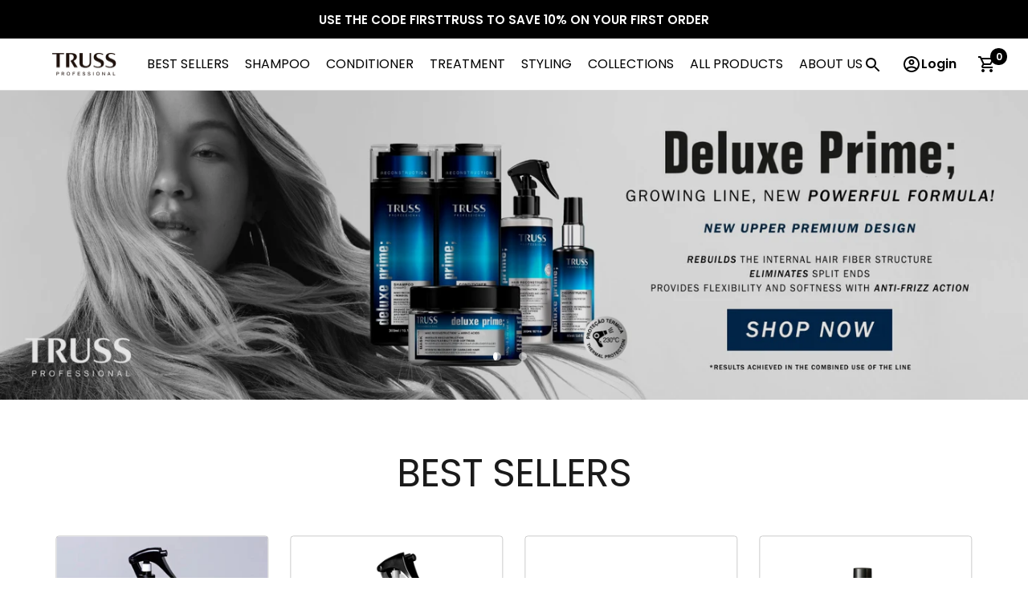

--- FILE ---
content_type: text/html; charset=utf-8
request_url: https://trussprofessional.com/
body_size: 50154
content:


  <script type="text/javascript">
  const obGtmAccountState = {
    gtm: {
      actions: '',
      data: [],
      queue: [],
      ready: false,
    },
  };

  const setSessionAccount = (action, status, description) => {
    obGtmAccountState.gtm.data = {
      status: status,
      description: description,
      action: action
    };
  };

  document.addEventListener('gtm-handler:loaded', () => {
    if (obGtmAccountState.gtm.data) {
      switch (obGtmAccountState.gtm.data.action) {
        case 'register':
          
            const userType = 'B2C';
            const userId = '';
          

          if(userType && userId) {
            const data = {
              cd_user_type: userType,
              userId,
              cd_error_message: ''
            };

            window.gtmHandler.user.register(data);
          } else {
            const data = {
              cd_user_type: '',
              userId: '',
              cd_error_message: 'Register failed'
            };

            window.gtmHandler.user.register(data);
          }
        break;

        case 'login':
          
            const loginUserType = 'B2C';
            const loginUserId = '';
          
          

          if(loginUserType && loginUserId) {
            const data = {
              cd_user_type: loginUserType,
              cd_status_login: 'loged-in',
              userId: loginUserId,
              cd_error_message: ''
            };

            window.gtmHandler.user.login(data);
          } else {
            const data = {
              cd_user_type: '',
              cd_status_login: '',
              userId: '',
              cd_error_message: 'Login failed'
            };
            window.gtmHandler.user.login(data);
          }
        break;
      }
    }
  });
</script>

	<script>
    let isCustomer = false;
    

    if( isCustomer && document.referrer.includes('shopify.com')) {
      setSessionAccount('login','callback_login_success', 'b2b');
    }

    if( isCustomer && window.location.pathname.includes('/registration-successfully')) {
      setSessionAccount('login','callback_login_success', 'b2c');
    }
	</script>
  

<script>
  document.addEventListener('DOMContentLoaded', function() {
    
  });
</script>




<!doctype html><html class="no-js" lang="en" dir="ltr">
  <head>
    
		  <script type="text/javascript">const observerSpeed=new MutationObserver(e=>{e.forEach(({addedNodes:e})=>{e.forEach(e=>{1===e.nodeType&&"IFRAME"===e.tagName&&(e.src.includes("youtube.com")||e.src.includes("vimeo.com"))&&(e.setAttribute("loading","lazy"),e.setAttribute("data-src",e.src),e.removeAttribute("src")),1===e.nodeType&&"LINK"===e.tagName&&(e.href.includes("amped")||e.href.includes("typekit"))&&(e.setAttribute("data-href",e.href),e.removeAttribute("href")),1!==e.nodeType||"IMG"!==e.tagName||e.src.includes("data:image")||e.setAttribute("loading","lazy"),1===e.nodeType&&"SCRIPT"===e.tagName&&("analytics"==e.className&&(e.type="text/lazyload"),"boomerang"==e.className&&(e.type="text/lazyload"),e.innerHTML.includes("asyncLoad")&&(e.innerHTML=e.innerHTML.replace("if(window.attachEvent)","document.addEventListener('asyncLazyLoad',function(event){asyncLoad();});if(window.attachEvent)").replaceAll(", asyncLoad",", function(){}")),(e.innerHTML.includes("PreviewBarInjector")||e.innerHTML.includes("adminBarInjector"))&&(e.innerHTML=e.innerHTML.replace("DOMContentLoaded","asyncLazyLoad")),(e.src.includes("assets/storefront")||e.src.includes("assets/shopify_pay/")||e.src.includes("otpo")||e.src.includes("tag/js")||e.src.includes("onsite")||e.src.includes("well"))&&(e.setAttribute("data-src",e.src),e.removeAttribute("src")),(e.innerText.includes("otpo")||e.innerText.includes("webPixelsManager")||e.innerText.includes("fera")||e.innerText.includes("boosterapps"))&&(e.type="text/lazyload"))})})});observerSpeed.observe(document.documentElement,{childList:!0,subtree:!0});
      (()=>{var e=class extends HTMLElement{constructor(){ super();
      this._shadowRoot=this.attachShadow({mode:"open"}), this._shadowRoot.innerHTML='<style>:host img { pointer-events: none; position: absolute; top: 0; left: 0; width: 99vw; height: 99vh; max-width: 99vw; max-height: 99vh;} </style><img id="hell" alt=""/>'}
      connectedCallback(){this._fullImageEl=this._shadowRoot.querySelector("#hell"),this._fullImageEl.src="data:image/svg+xml,%3Csvg xmlns='http://www.w3.org/2000/svg' viewBox='0 0 8000 8000'%3E%3C/svg%3E"}};customElements.define("live-55",e);})();  document.head.insertAdjacentHTML('afterend', `<live-55></live-55>`);</script>
		

    <meta charset="utf-8">
    <meta name="viewport" content="width=device-width, initial-scale=1.0">
    <meta name="theme-color" content="#ffffff">
    
    
      <meta name="robots" content="index,follow">
    

    <link rel="canonical" href="https://trussprofessional.com/"><link rel="shortcut icon" href="//trussprofessional.com/cdn/shop/files/logo_96x96_fb24213e-5422-464d-bdb6-5f790dd104ec.png?crop=center&height=96&v=1709928868&width=96" type="image/png"><title translate="no" class="notranslate">
      
        TRUSS Professional Hair Care | World&#39;s Finest Salon-Quality Products
        
      
    </title>

    
<meta name="description" content="Discover TRUSS, the trusted hair care choice in 35+ countries. Experience salon-quality results from the first application. Join the #crazyfortruss revolution and elevate your hair game today!"><meta name="google-site-verification" content="tfVHD6V84W8crsCxGlRiTOkRo03Mgt6A4D77bSfOvQo"/><script type="text/javascript">
  const obGtmHandlePageState = {
  	gtm: {
  		ready: false,
  		queue: []
  	}
  };

  // Handle clicks
  const handleProductClick = (productData) => {
  	window.gtmHandler.enhancedEcommerce.product.click(productData);
  }

  const handlePromotionClick = (promotionData) => {
  	window.gtmHandler.enhancedEcommerce.promotion.click(promotionData);
  }

  // Get methods
  const getProductImpressions = (targetElement) => {
  	const links = Array.from(targetElement.querySelectorAll('[data-gtmproductclick]'));

  	const productImpressionElements = targetElement.querySelectorAll('[data-gtmproductimpression]');
  	const productImpressions = Array.from(productImpressionElements).map((element) => {
  		const rawProductData = element.getAttribute('data-gtmproductimpression');
  		const parsedProductData = JSON.parse(rawProductData);
  		const linkElements = links.filter((linkElement) => {
  			const linkId = linkElement.getAttribute('data-gtmproductclick');
  			return linkId === parsedProductData.data.id;
  		});
  		linkElements.forEach((linkElement) => {
  			linkElement.onclick = () => handleProductClick({ ...parsedProductData });
  		});

  		return { ...parsedProductData };
  	});
  	return productImpressions.filter((product) => product.list != 'undefined-list');
  }

  const getPromotionImpressions = (targetElement) => {
  	const links = Array.from(targetElement.querySelectorAll('[data-gtmpromotionclick]'));

  	const promotionImpressionElements = targetElement.querySelectorAll('[data-gtmpromotionimpression]');
  	const promotionImpressions = Array.from(promotionImpressionElements).map((element) => {
  		const rawPromotionData = element.getAttribute('data-gtmpromotionimpression');
  		const parsedPromotionData = JSON.parse(rawPromotionData);
  		const linkElements = links.filter((linkElement) => {
  			const linkId = linkElement.getAttribute('data-gtmpromotionclick');
  			return linkId === parsedPromotionData.id;
  		});
  		linkElements.forEach((linkElement) => {
  			linkElement.onclick = () => handlePromotionClick({ ...parsedPromotionData });
  		});
  		return { ...parsedPromotionData };
  	});
  	return promotionImpressions;
  }

  // Handle impressions
  const handleProductImpressions = (targetElement, isInit) => {
  	const productImpressions = getProductImpressions(targetElement);
  	const filteredProductImpressions = productImpressions.filter((product) => product.listOnInit === isInit);
  	if (!obGtmHandlePageState.gtm.ready) {
  		obGtmHandlePageState.gtm.queue.push(() => {
  			window.gtmHandler.enhancedEcommerce.product.impression(filteredProductImpressions);
  		});
  		return;
  	}
  	window.gtmHandler.enhancedEcommerce.product.impression(filteredProductImpressions);
  }

  const handlePromotionImpressions = (targetElement, isInit) => {
  	const promotionImpressions = getPromotionImpressions(targetElement);
  	const filteredPromotionImpressions = promotionImpressions.filter((promotion) => promotion.listOnInit === isInit);
  	if (!obGtmHandlePageState.gtm.ready) {
  		obGtmHandlePageState.gtm.queue.push(() => {
  			window.gtmHandler.enhancedEcommerce.promotion.impression(filteredPromotionImpressions);
  		});
  		return;
  	}
  	window.gtmHandler.enhancedEcommerce.promotion.impression(filteredPromotionImpressions);
  }

  // Listeners
  document.addEventListener('gtm-handler:loaded', () => {
  	// Page type
  	const type = 'index';
  	const path = '/';
  	window.gtmHandler.pageType({ type, path });

  	// Customer
  	

    //User params if B2B
    

  	// Other events
  	obGtmHandlePageState.gtm.ready = true;
  	if (obGtmHandlePageState.gtm.queue.length > 0) {
  		obGtmHandlePageState.gtm.queue.forEach((event) => event.call());
  		obGtmHandlePageState.gtm.queue = [];
  	}
  });

  document.addEventListener('DOMContentLoaded', () => {
  	handleProductImpressions(document, true);
  	handlePromotionImpressions(document, true);
  });

  document.addEventListener('desktop-nav:dropdown:open', (event) => {
  	const content = event?.detail?.dropdown?.content;
  	if (!content) {
  		return;
  	}
  	handlePromotionImpressions(content, false);
  });

  document.addEventListener('openable-element:open', (event) => {
  	const { target } = event;
  	const ismobileNav = !!target.id.match(/mobile-menu-[0-9]+/);
  	if (!ismobileNav) {
  		return;
  	}
  	handlePromotionImpressions(target, false);
  });

  document.addEventListener('pagination:page-rerender', () => {
  	handleProductImpressions(document, false);
  });

  document.addEventListener('product-recommendations:load', (event) => {
  	const productRecommendations = document.querySelector('product-recommendations');
  	const productImpressions = getProductImpressions(productRecommendations);
  	window.gtmHandler.enhancedEcommerce.product.impression(productImpressions);
  });

  document.addEventListener('product-list:apparition-animation-finished', (event) => {
  	const targetId = event.detail.element.id;
  	const targetElement = document.getElementById(targetId);
  	if (!targetElement) {
  		return;
  	}
  	handleProductImpressions(targetElement, false);
  });
</script>

<script type="text/javascript">
  (function() {
  	const pageType = 'index';

  	const handlePerformedSearch = () => {
  		const searchPerformed = false;
  		if (!searchPerformed) {
  			return;
  		}
  		const pathName = window.location.pathname;
  		const data = {
  			term: "",
  			pathName
  		}
  		window.gtmHandler.search(data);
  	}

  	const handlePredictiveSearch = (event) => {
  		const { detail } = event;
  		const { term } = detail;
  		const pathName = window.location.pathname;
  		const data = {
  			term,
  			pathName
  		}
  		window.gtmHandler.search(data);
  	}

  	document.addEventListener('search:predictive', handlePredictiveSearch);
  	document.addEventListener('gtm-handler:loaded', () => {
  		pageType === 'search' && handlePerformedSearch();
  	});
  })();
</script>


    
    
  
  <script>
  const referrer = document.referrer;

  if(referrer.includes('shopify')) {
    location.reload();
  }
  </script>




<script defer>
  const host = `trussprofessional.com`;
  const customer = ``;
  const b2b = false;

  //Get the customer last page visited in the session
  const logged = sessionStorage.getItem('logged');

  if(!logged && customer && !b2b) {
    window.location.href = `/pages/registration-successfully`;
    sessionStorage.setItem('logged', true);
  }

  if(!customer && logged) {
    sessionStorage.removeItem('logged');
  }

  

  function setIcon() {
      const items = document.querySelector('.header__secondary-links > .header__icon-list');
      const mobileMenu = document.querySelector('.mobile-nav__footer');
      const accountDesktopIcon = items.querySelector('[href="/account"]');
      const accountMobileIcon = mobileMenu.querySelector('[href="/account"]');
      accountDesktopIcon.style.display = 'flex';

      let customerName = ``;
      customerName.includes('@') ? customerName = customerName.match(/^[^@]+/)[0] : null;
      customerNameFormated = formatString(customerName, 10);

      const newElement = document.createElement('span');
      newElement.style.marginLeft = '4px';
      newElement.textContent = customerNameFormated;

      accountDesktopIcon.appendChild(newElement);
      const mobileIcon = accountMobileIcon.firstElementChild;
      mobileIcon.style.marginRight = '4px';
      accountMobileIcon.textContent = '';
      accountMobileIcon.appendChild(mobileIcon);
      accountMobileIcon.appendChild(newElement.cloneNode(true));
  }

  function formatString(str, limit) {
    if (str.length > limit) {
      return str.substring(0, limit) + '...';
    } else {
      return str;
    }
  }
</script>






<script>
	window.addEventListener('DOMContentLoaded',() => {
	//Note: Set the organizationId in the cookie to be used in the custom pixel to the checkout page 
	document.cookie = "customerType=06";

	const settings = {
		organizationId: "06", // botiPT: 01, QDBPT: 02, botiCOL: 03, botiUS: 04, NativaUS: 05, Truss User B2C: 06, Truss User B2B: 07
		hostname : window.location.hostname,
		platform : '',
		utmSource : '',
		utmMedium : '',
		utmCampaign: '',
		utmContent:'',
		referrer : document.referrer,
		uri : window.location.pathname,
		name : document.title,
		email : '',
		customerId : '',
		sessionId: '',
		userIdentity: ''
	}

	const isMobile = () => {
		settings.platform = 'desktop';
		if(/iPhone|Mobile|Android/i.test(navigator.userAgent)){ 
			settings.platform = 'mobile';
		}
	};

	const uuid = () => {
		return ([1e7]+-1e3+-4e3+-8e3+-1e11).replace(/[018]/g, c => (c ^ crypto.getRandomValues(new Uint8Array(1))[0] & 15 >> c / 4).toString(16));
	}

	const setCookie = (cName, cValue, expDays) => {
			let date = new Date();
			date.setTime(date.getTime() + (expDays * 24 * 60 * 60 * 1000));
			const expires = 'expires=' + date.toUTCString();
			document.cookie = cName + '=' + cValue + '; ' + expires + '; path=/';
	};

	const getCookies = (cName) => {
		let cookie = {};
		document.cookie.split(';').forEach(function(el) {
			let [key,value] = el.split('=');
			cookie[key.trim()] = value;
		});
		return cookie[cName];
	};

	const sanitization = (dirty) => {
		const clean = dirty && dirty.replaceAll(/[&\\,:\']/g,'');
		return clean;
	}

	const handlerCookie = (cookieName, cookieTime) => {
		let uuidCookie = '';
		if(getCookies(cookieName) === undefined || getCookies(cookieName) === '' ) {
			uuidCookie = uuid();
			setCookie(cookieName, uuidCookie, cookieTime)
		}else {
			uuidCookie = getCookies(cookieName)
		}
		return uuidCookie;
	}

	const handlerUrlQueryParams = () => {
		const url = window.location;
		const queryParams = url.search;

		if (!queryParams || queryParams === '' || !queryParams.includes('utm_')) {
			const expiredDate = new Date('01 Jan 1970 00:00:00 UTC')
			setCookie('utm_campaign', '', expiredDate)
			setCookie('utm_source', '', expiredDate)
			setCookie('utm_medium', '', expiredDate)
			setCookie('utm_content', '', expiredDate)
		}

		const array = queryParams.replace('?','').split('&');
		array.map((utm) => {
			const KeyValue = utm.split('=')
			setCookie(KeyValue[0], KeyValue[1], 'session')
		});
	}

	const handlerUtm = () => {

		const cookieUtmCampaign = getCookies('utm_campaign');
		const cookieUtmSource = getCookies('utm_source');
		const cookieUtmMedium = getCookies('utm_medium');
		const cookieUtmContent = getCookies('utm_content');

		handlerUrlQueryParams();
			
		settings.utmCampaign = sanitization(cookieUtmCampaign);
		settings.utmSource = sanitization(cookieUtmSource);
		settings.utmMedium = sanitization(cookieUtmMedium);
		settings.utmContent = sanitization(cookieUtmContent);
	}

	const sendingData = () => {
		
		const data = {
			"hostname": settings.hostname,
			"priority": "NORMAL",
			"alertType": "INFO",
			"organizationId": settings.organizationId,
			"platform": settings.platform,
			"title": "PAGEVIEW",
			"text": "PAGEVIEW",
			"tags": `name:${sanitization(settings.name)},organizationId:${settings.organizationId},type:LANDING,referrer:${sanitization(settings.referrer)},utmSource:${settings.utmSource},utmMedium:${settings.utmMedium},utmCampaign:${settings.utmCampaign},utmContent:${settings.utmContent},uri:${settings.uri},customerId:${settings.customerId},email:${settings.email},sessionId:${settings.sessionId},userIdentity:${settings.userIdentity}`
		}
		
		fetch('https://event-serverless.prd.internacional.grupoboticario.digital/events', {
			method: 'POST', 
			headers: {
				'x-api-key': '4w7hvjOB4f8r7F5who9fy9eZegQ6zE9B5jpP1nj3',
				'Content-Type': 'application/json'
			},
			body: JSON.stringify(data)
		}).then(response => response.json()) 
		.catch(err => console.error(err));
			
	}

	const init = () => {
		isMobile();
		settings.sessionId = handlerCookie('sessionId', 'session');
		settings.userIdentity = handlerCookie('userIdentity', 365);
		handlerUtm();
		sendingData();
	};
	init();

});
</script>

    

    <link rel="preconnect" href="https://cdn.shopify.com" crossorigin>
<link rel="dns-prefetch" href="https://www.google-analytics.com"><link rel="preconnect" href="https://fonts.shopifycdn.com" crossorigin><link href="//trussprofessional.com/cdn/shop/t/58/assets/ob-styles.css?v=56047931108895996001705006764" rel="stylesheet" type="text/css" media="all" />
<link href="//trussprofessional.com/cdn/shop/t/58/assets/theme.css?v=89768703800343700821706120538" rel="stylesheet" type="text/css" media="all" />
<link href="//trussprofessional.com/cdn/shop/t/58/assets/vendor.js?v=31715688253868339281704313249" as="script" rel="preload">
<link href="//trussprofessional.com/cdn/shop/t/58/assets/theme.js?v=44327107174845198411705502238" as="script" rel="preload">

<link rel="preload" href="https://truss-b2c.myshopify.com/cdn/shop/files/01_TRUSS_LOGO_PRETO.png" as="image"> <!-- header logo  -->
<link rel="preload" as="image" href="//trussprofessional.com/cdn/shop/files/BANNER-FRIZZ-ZERO-LINE-2023-600-x-600-mobile.jpg?v=1690780647&width=500"><link rel="preload" as="image" href="//trussprofessional.com/cdn/shop/files/BANNER-FRIZZ-ZERO-LINE-2023-1800-x-543px-2-1.jpg?v=1690780256&width=1920"><link rel="preload" as="image" href="//trussprofessional.com/cdn/shop/files/NOVO-CRAZY-600-x-600-mobile-1.jpg?v=1690781043&width=1920"><link rel="preload" as="image" href="//trussprofessional.com/cdn/shop/files/NOVO-CRAZY-600-x-600-mobile-1.jpg?v=1690781043&width=1920"><meta property="og:type" content="website">
  <meta property="og:title" content="TRUSS Professional Hair Care | World&#39;s Finest Salon-Quality Products"><meta property="og:image" content="http://trussprofessional.com/cdn/shop/files/TRUSS_LOGO_SITE_6dece849-7719-4c0f-a488-33236fa5a713.png?v=1708634532">
  <meta property="og:image:secure_url" content="https://trussprofessional.com/cdn/shop/files/TRUSS_LOGO_SITE_6dece849-7719-4c0f-a488-33236fa5a713.png?v=1708634532">
  <meta property="og:image:width" content="280">
  <meta property="og:image:height" content="80"><meta property="og:description" content="Discover TRUSS, the trusted hair care choice in 35+ countries. Experience salon-quality results from the first application. Join the #crazyfortruss revolution and elevate your hair game today!"><meta property="og:url" content="https://trussprofessional.com/">
<meta property="og:site_name" content="Truss Professional">
<meta name="twitter:card" content="summary"><meta name="twitter:title" content="TRUSS Professional Hair Care | World&#39;s Finest Salon-Quality Products">
  <meta name="twitter:description" content="Discover TRUSS, the trusted hair care choice in 35+ countries. Experience salon-quality results from the first application. Join the #crazyfortruss revolution and elevate your hair game today!"><meta name="twitter:image" content="https://trussprofessional.com/cdn/shop/files/TRUSS_LOGO_SITE_6dece849-7719-4c0f-a488-33236fa5a713.png?crop=center&height=1200&v=1708634532&width=1200">
  <meta name="twitter:image:alt" content=""><style>
  @font-face {
  font-family: Poppins;
  font-weight: 400;
  font-style: normal;
  font-display: swap;
  src: url("//trussprofessional.com/cdn/fonts/poppins/poppins_n4.0ba78fa5af9b0e1a374041b3ceaadf0a43b41362.woff2") format("woff2"),
       url("//trussprofessional.com/cdn/fonts/poppins/poppins_n4.214741a72ff2596839fc9760ee7a770386cf16ca.woff") format("woff");
}

@font-face {
  font-family: Poppins;
  font-weight: 400;
  font-style: italic;
  font-display: swap;
  src: url("//trussprofessional.com/cdn/fonts/poppins/poppins_i4.846ad1e22474f856bd6b81ba4585a60799a9f5d2.woff2") format("woff2"),
       url("//trussprofessional.com/cdn/fonts/poppins/poppins_i4.56b43284e8b52fc64c1fd271f289a39e8477e9ec.woff") format("woff");
}

@font-face {
  font-family: Poppins;
  font-weight: 400;
  font-style: normal;
  font-display: swap;
  src: url("//trussprofessional.com/cdn/fonts/poppins/poppins_n4.0ba78fa5af9b0e1a374041b3ceaadf0a43b41362.woff2") format("woff2"),
       url("//trussprofessional.com/cdn/fonts/poppins/poppins_n4.214741a72ff2596839fc9760ee7a770386cf16ca.woff") format("woff");
}

@font-face {
  font-family: Poppins;
  font-weight: 400;
  font-style: italic;
  font-display: swap;
  src: url("//trussprofessional.com/cdn/fonts/poppins/poppins_i4.846ad1e22474f856bd6b81ba4585a60799a9f5d2.woff2") format("woff2"),
       url("//trussprofessional.com/cdn/fonts/poppins/poppins_i4.56b43284e8b52fc64c1fd271f289a39e8477e9ec.woff") format("woff");
}

@font-face {
  font-family: Poppins;
  font-weight: 600;
  font-style: normal;
  font-display: swap;
  src: url("//trussprofessional.com/cdn/fonts/poppins/poppins_n6.aa29d4918bc243723d56b59572e18228ed0786f6.woff2") format("woff2"),
       url("//trussprofessional.com/cdn/fonts/poppins/poppins_n6.5f815d845fe073750885d5b7e619ee00e8111208.woff") format("woff");
}

@font-face {
  font-family: Poppins;
  font-weight: 600;
  font-style: italic;
  font-display: swap;
  src: url("//trussprofessional.com/cdn/fonts/poppins/poppins_i6.bb8044d6203f492888d626dafda3c2999253e8e9.woff2") format("woff2"),
       url("//trussprofessional.com/cdn/fonts/poppins/poppins_i6.e233dec1a61b1e7dead9f920159eda42280a02c3.woff") format("woff");
}

:root {
    
    --heading-color: 0, 0, 0;
    --text-color: 0, 0, 0;
    --background: 255, 255, 255;
    --secondary-background: 255, 255, 255;
    --border-color: 217, 217, 217;
    --border-color-darker: 153, 153, 153;
    --success-color: 27, 129, 143;
    --success-background: 209, 230, 233;
    --error-color: 157, 34, 53;
    --error-background: 248, 240, 241;
    --primary-button-background: 0, 0, 0;
    --primary-button-text-color: 255, 255, 255;
    --secondary-button-background: 38, 38, 38;
    --secondary-button-text-color: 255, 255, 255;
    --outline-button-background: 30, 45, 125;
    --outline-button-text-color: 255, 255, 255;
    --product-star-rating: 255, 122, 94;
    --product-on-sale-accent: 0, 0, 0;
    --product-sold-out-accent: 0, 0, 0;
    --product-custom-label-background: 157, 34, 53;
    --product-custom-label-text-color: 255, 255, 255;
    --product-custom-label-2-background: 243, 229, 182;
    --product-custom-label-2-text-color: 0, 0, 0;
    --product-low-stock-text-color: 213, 0, 50;
    --product-in-stock-text-color: 27, 129, 143;
    --loading-bar-background: 0, 0, 0;

    /* We duplicate some "base" colors as root colors, which is useful to use on drawer elements or popover without. Those should not be overridden to avoid issues */
    --root-heading-color: 0, 0, 0;
    --root-text-color: 0, 0, 0;
    --root-background: 255, 255, 255;
    --root-border-color: 217, 217, 217;
    --root-primary-button-background: 0, 0, 0;
    --root-primary-button-text-color: 255, 255, 255;

    --base-font-size: 16px;
    --heading-font-family: Poppins, Poppins;
    --text-font-family: Poppins;
    --auxiliar-font-family: Poppins;

    --heading-text-transform: uppercase;
    --heading-font-weight: 400;
    --heading-font-style: normal;
    --text-font-weight: 400;
    --text-font-style: normal;
    --text-font-bold-weight: 700;

    --heading-xxsmall-font-size: 11px;
    --heading-xsmall-font-size: 11px;
    --heading-small-font-size: 13px;
    --heading-large-font-size: 40px;

    /* Mobile */

    --ob-heading-medium-font-size: 16px;
    --ob-heading-medium-line-height: 20px;

    --ob-heading-h1-font-size: 32px;
    --ob-heading-h2-font-size: 24px;
    --ob-heading-h3-font-size: 18px;
    --ob-heading-h4-font-size: 16px;
    --ob-heading-h5-font-size: 12px;
    --ob-heading-h6-font-size: 8px;

    --ob-line-height-h1: 40px;
    --ob-line-height-h2: 32px;
    --ob-line-height-h3: 24px;
    --ob-line-height-h4: 20px;
    --ob-line-height-h5: 20px;
    --ob-line-height-h6: 16px;

    --ob-color-green: #007E78;
    --ob-color-black-medium-light: #515151;

    --button-border-radius: 4px;
    --block-border-radius: 8px;
    --block-border-radius-reduced: 4px;
    --color-swatch-border-radius: 100%;

    --button-height: 48px;
    --button-small-height: 40px;

    /* Form related */
    --form-input-field-height: 48px;
    --form-input-gap: 16px;
    --form-submit-margin: 24px;

    /* Product listing related variables */
    --product-list-block-spacing: 32px;

    /* Video related */
    --play-button-background: 255, 255, 255;
    --play-button-arrow: 0, 0, 0;

    /* RTL support */
    --transform-logical-flip: 1;
    --transform-origin-start: left;
    --transform-origin-end: right;

    /* Other */
    --zoom-cursor-svg-url: url(//trussprofessional.com/cdn/shop/t/58/assets/zoom-cursor.svg?v=150021372913907304391704313287);
    --arrow-right-svg-url: url(//trussprofessional.com/cdn/shop/t/58/assets/arrow-right.svg?v=70871338000329279091704313287);
    --arrow-left-svg-url: url(//trussprofessional.com/cdn/shop/t/58/assets/arrow-left.svg?v=67032528311321471901704313287);

    --container-max-width: 1600px;
    --container-gutter: 19px;
    --container-max-width-minus-gutters: calc(var(--container-max-width) - (var(--container-gutter)) * 2);
    --container-outer-width: max(calc((100vw - var(--container-max-width-minus-gutters)) / 2), var(--container-gutter));
    --container-outer-margin: var(--container-outer-width);
    --container-inner-width: calc(100vw - var(--container-outer-width) * 2);

    --grid-column-count: 10;
    --grid-gap: 24px;
    --grid-column-width: calc((100vw - var(--container-outer-width) * 2 - var(--grid-gap) * (var(--grid-column-count) - 1)) / var(--grid-column-count));

    --vertical-breather: 36px;
    --vertical-breather-tight: 36px;

    /* Shopify related variables */
    --payment-terms-background-color: #ffffff;
  }

  @media screen and (max-width: 740px) {
    :root {
      --button-height: 40px;
    }
  }

  @media screen and (min-width: 741px) {
    :root {
      --container-gutter: 40px;
      --grid-column-count: 20;
      --vertical-breather: 48px;
      --vertical-breather-tight: 48px;

      /* Typography (font size) */
      --heading-xsmall-font-size: 13px;
      --heading-small-font-size: 16px;
      --heading-large-font-size: 58px;

      /* Tablet */

      --ob-heading-medium-font-size: 17px;
      --ob-heading-medium-line-height: 24px;

      --ob-heading-h1-font-size: 44px;
      --ob-heading-h2-font-size: 36px;
      --ob-heading-h3-font-size: 28px;
      --ob-heading-h4-font-size: 20px;
      --ob-heading-h5-font-size: 12px;
      --ob-heading-h6-font-size: 10px;

      --ob-line-height-h1: 52px;
      --ob-line-height-h2: 44px;
      --ob-line-height-h3: 32px;
      --ob-line-height-h4: 24px;
      --ob-line-height-h5: 20px;
      --ob-line-height-h6: 18px;

      /* Form related */
      --form-input-field-height: 52px;
      --form-submit-margin: 32px;

      /* Button size */
      --button-height: 48px;
      --button-small-height: 40px;
    }
  }

  @media screen and (min-width: 1200px) {
    :root {
      --vertical-breather: 64px;
      --vertical-breather-tight: 48px;
      --product-list-block-spacing: 48px;

      /* Typography */
      --heading-large-font-size: 72px;
      /* Desktop */

      --ob-heading-medium-font-size: 18px;
      --ob-heading-medium-line-height: 24px;

      --ob-heading-h1-font-size: 48px;
      --ob-heading-h2-font-size: 40px;
      --ob-heading-h3-font-size: 32px;
      --ob-heading-h4-font-size: 24px;
      --ob-heading-h5-font-size: 16px;
      --ob-heading-h6-font-size: 12px;

      --ob-line-height-h1: 56px;
      --ob-line-height-h2: 48px;
      --ob-line-height-h3: 40px;
      --ob-line-height-h4: 32px;
      --ob-line-height-h5: 24px;
      --ob-line-height-h6: 20px;

    }
  }

  @media screen and (min-width: 1600px) {
    :root {
      --vertical-breather: 64px;
      --vertical-breather-tight: 48px;
    }
  }
</style>
<script>
  window.themeVariables = {
    settings: {
      direction: "ltr",
      pageType: "index",
      cartCount: 0,
      moneyFormat: "${{amount}}",
      moneyWithCurrencyFormat: "${{amount}} USD",
      showVendor: false,
      discountMode: "percentage",
      currencyCodeEnabled: false,
      searchMode: "product",
      searchUnavailableProducts: "last",
      cartType: "drawer",
      cartCurrency: "USD",
      mobileZoomFactor: 2.5
    },

    routes: {
      host: "trussprofessional.com",
      rootUrl: "\/",
      rootUrlWithoutSlash: '',
      cartUrl: "\/cart",
      cartAddUrl: "\/cart\/add",
      cartChangeUrl: "\/cart\/change",
      searchUrl: "\/search",
      predictiveSearchUrl: "\/search\/suggest",
      productRecommendationsUrl: "\/recommendations\/products"
    },

    strings: {
      accessibilityDelete: "Delete",
      accessibilityClose: "Close",
      collectionSoldOut: "Sold Out",
      collectionDiscount: "save @savings@",
      productSalePrice: "Promotional price",
      productRegularPrice: "regular price",
      productFormUnavailable: "unavailable",
      productFormSoldOut: "Sold Out",
      productFormPreOrder: "pre-purchase",
      productFormAddToCart: "Add to Cart",
      searchNoResults: "No results were found.",
      searchNewSearch: "New search",
      searchProducts: "Products",
      searchArticles: "blog",
      searchPages: "Pages",
      searchCollections: "collections",
      cartViewCart: "see cart",
      cartItemAdded: "Item added to cart!",
      cartItemAddedShort: "Added to cart!",
      cartAddOrderNote: "add notes",
      cartEditOrderNote: "Edit Notes",
      shippingEstimatorNoResults: "Sorry, we do not ship to your address.",
      shippingEstimatorOneResult: "We have a shipping option to your address:",
      shippingEstimatorMultipleResults: "We have several shipping options to your address:",
      shippingEstimatorError: "One or more errors occurred when calculating shipping:",
      shippingEstimatorErrorUK: "Unfortunately, after Brexit the minimum purchase amount for the UK is 165€.",
      cartItemFree: "Free!"
    },

    libs: {
      flickity: "\/\/trussprofessional.com\/cdn\/shop\/t\/58\/assets\/flickity.js?v=176646718982628074891704313228",
      photoswipe: "\/\/trussprofessional.com\/cdn\/shop\/t\/58\/assets\/photoswipe.js?v=132268647426145925301704313242",
      qrCode: "\/\/trussprofessional.com\/cdn\/shopifycloud\/storefront\/assets\/themes_support\/vendor\/qrcode-3f2b403b.js"
    },

    breakpoints: {
      phone: 'screen and (max-width: 740px)',
      tablet: 'screen and (min-width: 741px) and (max-width: 999px)',
      tabletAndUp: 'screen and (min-width: 741px)',
      pocket: 'screen and (max-width: 999px)',
      lap: 'screen and (min-width: 1000px) and (max-width: 1199px)',
      lapAndUp: 'screen and (min-width: 1000px)',
      desktop: 'screen and (min-width: 1200px)',
      wide: 'screen and (min-width: 1400px)'
    }
  };

  if ('noModule' in HTMLScriptElement.prototype) {
    document.documentElement.className = document.documentElement.className.replace('no-js', 'js');

    requestAnimationFrame(() => {
      const viewportHeight = (window.visualViewport ? window.visualViewport.height : document.documentElement.clientHeight);
      document.documentElement.style.setProperty('--window-height',viewportHeight + 'px');
    });
  }</script><link rel="stylesheet" href="//trussprofessional.com/cdn/shop/t/58/assets/theme.css?v=89768703800343700821706120538">
<link rel="stylesheet" href="//trussprofessional.com/cdn/shop/t/58/assets/ob-styles.css?v=56047931108895996001705006764">
<link rel="stylesheet" href="//trussprofessional.com/cdn/shop/t/58/assets/custom.css?v=61523916910944573441716919029">
    <script>window.performance && window.performance.mark && window.performance.mark('shopify.content_for_header.start');</script><meta id="shopify-digital-wallet" name="shopify-digital-wallet" content="/73891873048/digital_wallets/dialog">
<meta name="shopify-requires-components" content="true" product-ids="8937500999960">
<meta name="shopify-checkout-api-token" content="2840878b809c1afbde62824f5b53b307">
<script async="async" src="/checkouts/internal/preloads.js?locale=en-US"></script>
<link rel="preconnect" href="https://shop.app" crossorigin="anonymous">
<script async="async" src="https://shop.app/checkouts/internal/preloads.js?locale=en-US&shop_id=73891873048" crossorigin="anonymous"></script>
<script id="apple-pay-shop-capabilities" type="application/json">{"shopId":73891873048,"countryCode":"US","currencyCode":"USD","merchantCapabilities":["supports3DS"],"merchantId":"gid:\/\/shopify\/Shop\/73891873048","merchantName":"Truss Professional","requiredBillingContactFields":["postalAddress","email","phone"],"requiredShippingContactFields":["postalAddress","email","phone"],"shippingType":"shipping","supportedNetworks":["visa","masterCard","amex","discover","elo","jcb"],"total":{"type":"pending","label":"Truss Professional","amount":"1.00"},"shopifyPaymentsEnabled":true,"supportsSubscriptions":true}</script>
<script id="shopify-features" type="application/json">{"accessToken":"2840878b809c1afbde62824f5b53b307","betas":["rich-media-storefront-analytics"],"domain":"trussprofessional.com","predictiveSearch":true,"shopId":73891873048,"locale":"en"}</script>
<script>var Shopify = Shopify || {};
Shopify.shop = "truss-b2b.myshopify.com";
Shopify.locale = "en";
Shopify.currency = {"active":"USD","rate":"1.0"};
Shopify.country = "US";
Shopify.theme = {"name":"intern-ecommerce-truss-salon-subtree\/main","id":163888791832,"schema_name":"Focal","schema_version":"8.7.10","theme_store_id":null,"role":"main"};
Shopify.theme.handle = "null";
Shopify.theme.style = {"id":null,"handle":null};
Shopify.cdnHost = "trussprofessional.com/cdn";
Shopify.routes = Shopify.routes || {};
Shopify.routes.root = "/";</script>
<script type="module">!function(o){(o.Shopify=o.Shopify||{}).modules=!0}(window);</script>
<script>!function(o){function n(){var o=[];function n(){o.push(Array.prototype.slice.apply(arguments))}return n.q=o,n}var t=o.Shopify=o.Shopify||{};t.loadFeatures=n(),t.autoloadFeatures=n()}(window);</script>
<script>
  window.ShopifyPay = window.ShopifyPay || {};
  window.ShopifyPay.apiHost = "shop.app\/pay";
  window.ShopifyPay.redirectState = null;
</script>
<script id="shop-js-analytics" type="application/json">{"pageType":"index"}</script>
<script defer="defer" async type="module" src="//trussprofessional.com/cdn/shopifycloud/shop-js/modules/v2/client.init-shop-cart-sync_C5BV16lS.en.esm.js"></script>
<script defer="defer" async type="module" src="//trussprofessional.com/cdn/shopifycloud/shop-js/modules/v2/chunk.common_CygWptCX.esm.js"></script>
<script type="module">
  await import("//trussprofessional.com/cdn/shopifycloud/shop-js/modules/v2/client.init-shop-cart-sync_C5BV16lS.en.esm.js");
await import("//trussprofessional.com/cdn/shopifycloud/shop-js/modules/v2/chunk.common_CygWptCX.esm.js");

  window.Shopify.SignInWithShop?.initShopCartSync?.({"fedCMEnabled":true,"windoidEnabled":true});

</script>
<script defer="defer" async type="module" src="//trussprofessional.com/cdn/shopifycloud/shop-js/modules/v2/client.payment-terms_CZxnsJam.en.esm.js"></script>
<script defer="defer" async type="module" src="//trussprofessional.com/cdn/shopifycloud/shop-js/modules/v2/chunk.common_CygWptCX.esm.js"></script>
<script defer="defer" async type="module" src="//trussprofessional.com/cdn/shopifycloud/shop-js/modules/v2/chunk.modal_D71HUcav.esm.js"></script>
<script type="module">
  await import("//trussprofessional.com/cdn/shopifycloud/shop-js/modules/v2/client.payment-terms_CZxnsJam.en.esm.js");
await import("//trussprofessional.com/cdn/shopifycloud/shop-js/modules/v2/chunk.common_CygWptCX.esm.js");
await import("//trussprofessional.com/cdn/shopifycloud/shop-js/modules/v2/chunk.modal_D71HUcav.esm.js");

  
</script>
<script>
  window.Shopify = window.Shopify || {};
  if (!window.Shopify.featureAssets) window.Shopify.featureAssets = {};
  window.Shopify.featureAssets['shop-js'] = {"shop-cart-sync":["modules/v2/client.shop-cart-sync_ZFArdW7E.en.esm.js","modules/v2/chunk.common_CygWptCX.esm.js"],"init-fed-cm":["modules/v2/client.init-fed-cm_CmiC4vf6.en.esm.js","modules/v2/chunk.common_CygWptCX.esm.js"],"shop-button":["modules/v2/client.shop-button_tlx5R9nI.en.esm.js","modules/v2/chunk.common_CygWptCX.esm.js"],"shop-cash-offers":["modules/v2/client.shop-cash-offers_DOA2yAJr.en.esm.js","modules/v2/chunk.common_CygWptCX.esm.js","modules/v2/chunk.modal_D71HUcav.esm.js"],"init-windoid":["modules/v2/client.init-windoid_sURxWdc1.en.esm.js","modules/v2/chunk.common_CygWptCX.esm.js"],"shop-toast-manager":["modules/v2/client.shop-toast-manager_ClPi3nE9.en.esm.js","modules/v2/chunk.common_CygWptCX.esm.js"],"init-shop-email-lookup-coordinator":["modules/v2/client.init-shop-email-lookup-coordinator_B8hsDcYM.en.esm.js","modules/v2/chunk.common_CygWptCX.esm.js"],"init-shop-cart-sync":["modules/v2/client.init-shop-cart-sync_C5BV16lS.en.esm.js","modules/v2/chunk.common_CygWptCX.esm.js"],"avatar":["modules/v2/client.avatar_BTnouDA3.en.esm.js"],"pay-button":["modules/v2/client.pay-button_FdsNuTd3.en.esm.js","modules/v2/chunk.common_CygWptCX.esm.js"],"init-customer-accounts":["modules/v2/client.init-customer-accounts_DxDtT_ad.en.esm.js","modules/v2/client.shop-login-button_C5VAVYt1.en.esm.js","modules/v2/chunk.common_CygWptCX.esm.js","modules/v2/chunk.modal_D71HUcav.esm.js"],"init-shop-for-new-customer-accounts":["modules/v2/client.init-shop-for-new-customer-accounts_ChsxoAhi.en.esm.js","modules/v2/client.shop-login-button_C5VAVYt1.en.esm.js","modules/v2/chunk.common_CygWptCX.esm.js","modules/v2/chunk.modal_D71HUcav.esm.js"],"shop-login-button":["modules/v2/client.shop-login-button_C5VAVYt1.en.esm.js","modules/v2/chunk.common_CygWptCX.esm.js","modules/v2/chunk.modal_D71HUcav.esm.js"],"init-customer-accounts-sign-up":["modules/v2/client.init-customer-accounts-sign-up_CPSyQ0Tj.en.esm.js","modules/v2/client.shop-login-button_C5VAVYt1.en.esm.js","modules/v2/chunk.common_CygWptCX.esm.js","modules/v2/chunk.modal_D71HUcav.esm.js"],"shop-follow-button":["modules/v2/client.shop-follow-button_Cva4Ekp9.en.esm.js","modules/v2/chunk.common_CygWptCX.esm.js","modules/v2/chunk.modal_D71HUcav.esm.js"],"checkout-modal":["modules/v2/client.checkout-modal_BPM8l0SH.en.esm.js","modules/v2/chunk.common_CygWptCX.esm.js","modules/v2/chunk.modal_D71HUcav.esm.js"],"lead-capture":["modules/v2/client.lead-capture_Bi8yE_yS.en.esm.js","modules/v2/chunk.common_CygWptCX.esm.js","modules/v2/chunk.modal_D71HUcav.esm.js"],"shop-login":["modules/v2/client.shop-login_D6lNrXab.en.esm.js","modules/v2/chunk.common_CygWptCX.esm.js","modules/v2/chunk.modal_D71HUcav.esm.js"],"payment-terms":["modules/v2/client.payment-terms_CZxnsJam.en.esm.js","modules/v2/chunk.common_CygWptCX.esm.js","modules/v2/chunk.modal_D71HUcav.esm.js"]};
</script>
<script>(function() {
  var isLoaded = false;
  function asyncLoad() {
    if (isLoaded) return;
    isLoaded = true;
    var urls = ["\/\/cdn.shopify.com\/proxy\/1329049dc22d4e425097d030b95753bf174694334fd50cb18ecce7086ff32152\/sa-prod.saincserv.com\/i\/notification-TQFGLOIR.js?shop=truss-b2b.myshopify.com\u0026sp-cache-control=cHVibGljLCBtYXgtYWdlPTkwMA"];
    for (var i = 0; i < urls.length; i++) {
      var s = document.createElement('script');
      s.type = 'text/javascript';
      s.async = true;
      s.src = urls[i];
      var x = document.getElementsByTagName('script')[0];
      x.parentNode.insertBefore(s, x);
    }
  };
  if(window.attachEvent) {
    window.attachEvent('onload', asyncLoad);
  } else {
    window.addEventListener('load', asyncLoad, false);
  }
})();</script>
<script id="__st">var __st={"a":73891873048,"offset":-18000,"reqid":"f43614af-e832-493f-878e-1d6e381f0978-1768602710","pageurl":"trussprofessional.com\/","u":"823fdc8c79d3","p":"home"};</script>
<script>window.ShopifyPaypalV4VisibilityTracking = true;</script>
<script id="captcha-bootstrap">!function(){'use strict';const t='contact',e='account',n='new_comment',o=[[t,t],['blogs',n],['comments',n],[t,'customer']],c=[[e,'customer_login'],[e,'guest_login'],[e,'recover_customer_password'],[e,'create_customer']],r=t=>t.map((([t,e])=>`form[action*='/${t}']:not([data-nocaptcha='true']) input[name='form_type'][value='${e}']`)).join(','),a=t=>()=>t?[...document.querySelectorAll(t)].map((t=>t.form)):[];function s(){const t=[...o],e=r(t);return a(e)}const i='password',u='form_key',d=['recaptcha-v3-token','g-recaptcha-response','h-captcha-response',i],f=()=>{try{return window.sessionStorage}catch{return}},m='__shopify_v',_=t=>t.elements[u];function p(t,e,n=!1){try{const o=window.sessionStorage,c=JSON.parse(o.getItem(e)),{data:r}=function(t){const{data:e,action:n}=t;return t[m]||n?{data:e,action:n}:{data:t,action:n}}(c);for(const[e,n]of Object.entries(r))t.elements[e]&&(t.elements[e].value=n);n&&o.removeItem(e)}catch(o){console.error('form repopulation failed',{error:o})}}const l='form_type',E='cptcha';function T(t){t.dataset[E]=!0}const w=window,h=w.document,L='Shopify',v='ce_forms',y='captcha';let A=!1;((t,e)=>{const n=(g='f06e6c50-85a8-45c8-87d0-21a2b65856fe',I='https://cdn.shopify.com/shopifycloud/storefront-forms-hcaptcha/ce_storefront_forms_captcha_hcaptcha.v1.5.2.iife.js',D={infoText:'Protected by hCaptcha',privacyText:'Privacy',termsText:'Terms'},(t,e,n)=>{const o=w[L][v],c=o.bindForm;if(c)return c(t,g,e,D).then(n);var r;o.q.push([[t,g,e,D],n]),r=I,A||(h.body.append(Object.assign(h.createElement('script'),{id:'captcha-provider',async:!0,src:r})),A=!0)});var g,I,D;w[L]=w[L]||{},w[L][v]=w[L][v]||{},w[L][v].q=[],w[L][y]=w[L][y]||{},w[L][y].protect=function(t,e){n(t,void 0,e),T(t)},Object.freeze(w[L][y]),function(t,e,n,w,h,L){const[v,y,A,g]=function(t,e,n){const i=e?o:[],u=t?c:[],d=[...i,...u],f=r(d),m=r(i),_=r(d.filter((([t,e])=>n.includes(e))));return[a(f),a(m),a(_),s()]}(w,h,L),I=t=>{const e=t.target;return e instanceof HTMLFormElement?e:e&&e.form},D=t=>v().includes(t);t.addEventListener('submit',(t=>{const e=I(t);if(!e)return;const n=D(e)&&!e.dataset.hcaptchaBound&&!e.dataset.recaptchaBound,o=_(e),c=g().includes(e)&&(!o||!o.value);(n||c)&&t.preventDefault(),c&&!n&&(function(t){try{if(!f())return;!function(t){const e=f();if(!e)return;const n=_(t);if(!n)return;const o=n.value;o&&e.removeItem(o)}(t);const e=Array.from(Array(32),(()=>Math.random().toString(36)[2])).join('');!function(t,e){_(t)||t.append(Object.assign(document.createElement('input'),{type:'hidden',name:u})),t.elements[u].value=e}(t,e),function(t,e){const n=f();if(!n)return;const o=[...t.querySelectorAll(`input[type='${i}']`)].map((({name:t})=>t)),c=[...d,...o],r={};for(const[a,s]of new FormData(t).entries())c.includes(a)||(r[a]=s);n.setItem(e,JSON.stringify({[m]:1,action:t.action,data:r}))}(t,e)}catch(e){console.error('failed to persist form',e)}}(e),e.submit())}));const S=(t,e)=>{t&&!t.dataset[E]&&(n(t,e.some((e=>e===t))),T(t))};for(const o of['focusin','change'])t.addEventListener(o,(t=>{const e=I(t);D(e)&&S(e,y())}));const B=e.get('form_key'),M=e.get(l),P=B&&M;t.addEventListener('DOMContentLoaded',(()=>{const t=y();if(P)for(const e of t)e.elements[l].value===M&&p(e,B);[...new Set([...A(),...v().filter((t=>'true'===t.dataset.shopifyCaptcha))])].forEach((e=>S(e,t)))}))}(h,new URLSearchParams(w.location.search),n,t,e,['guest_login'])})(!0,!0)}();</script>
<script integrity="sha256-4kQ18oKyAcykRKYeNunJcIwy7WH5gtpwJnB7kiuLZ1E=" data-source-attribution="shopify.loadfeatures" defer="defer" src="//trussprofessional.com/cdn/shopifycloud/storefront/assets/storefront/load_feature-a0a9edcb.js" crossorigin="anonymous"></script>
<script crossorigin="anonymous" defer="defer" src="//trussprofessional.com/cdn/shopifycloud/storefront/assets/shopify_pay/storefront-65b4c6d7.js?v=20250812"></script>
<script data-source-attribution="shopify.dynamic_checkout.dynamic.init">var Shopify=Shopify||{};Shopify.PaymentButton=Shopify.PaymentButton||{isStorefrontPortableWallets:!0,init:function(){window.Shopify.PaymentButton.init=function(){};var t=document.createElement("script");t.src="https://trussprofessional.com/cdn/shopifycloud/portable-wallets/latest/portable-wallets.en.js",t.type="module",document.head.appendChild(t)}};
</script>
<script data-source-attribution="shopify.dynamic_checkout.buyer_consent">
  function portableWalletsHideBuyerConsent(e){var t=document.getElementById("shopify-buyer-consent"),n=document.getElementById("shopify-subscription-policy-button");t&&n&&(t.classList.add("hidden"),t.setAttribute("aria-hidden","true"),n.removeEventListener("click",e))}function portableWalletsShowBuyerConsent(e){var t=document.getElementById("shopify-buyer-consent"),n=document.getElementById("shopify-subscription-policy-button");t&&n&&(t.classList.remove("hidden"),t.removeAttribute("aria-hidden"),n.addEventListener("click",e))}window.Shopify?.PaymentButton&&(window.Shopify.PaymentButton.hideBuyerConsent=portableWalletsHideBuyerConsent,window.Shopify.PaymentButton.showBuyerConsent=portableWalletsShowBuyerConsent);
</script>
<script data-source-attribution="shopify.dynamic_checkout.cart.bootstrap">document.addEventListener("DOMContentLoaded",(function(){function t(){return document.querySelector("shopify-accelerated-checkout-cart, shopify-accelerated-checkout")}if(t())Shopify.PaymentButton.init();else{new MutationObserver((function(e,n){t()&&(Shopify.PaymentButton.init(),n.disconnect())})).observe(document.body,{childList:!0,subtree:!0})}}));
</script>
<link id="shopify-accelerated-checkout-styles" rel="stylesheet" media="screen" href="https://trussprofessional.com/cdn/shopifycloud/portable-wallets/latest/accelerated-checkout-backwards-compat.css" crossorigin="anonymous">
<style id="shopify-accelerated-checkout-cart">
        #shopify-buyer-consent {
  margin-top: 1em;
  display: inline-block;
  width: 100%;
}

#shopify-buyer-consent.hidden {
  display: none;
}

#shopify-subscription-policy-button {
  background: none;
  border: none;
  padding: 0;
  text-decoration: underline;
  font-size: inherit;
  cursor: pointer;
}

#shopify-subscription-policy-button::before {
  box-shadow: none;
}

      </style>

<script>window.performance && window.performance.mark && window.performance.mark('shopify.content_for_header.end');</script>
    <script type="text/javascript">
			(function(c,l,a,r,i,t,y){
					c[a]=c[a]||function(){(c[a].q=c[a].q||[]).push(arguments)};
					t=l.createElement(r);t.async=1;t.src="https://www.clarity.ms/tag/"+i;
					y=l.getElementsByTagName(r)[0];y.parentNode.insertBefore(t,y);
			})(window, document, "clarity", "script", "j1azrjmznc");
		</script>
  


    

    
  
<!-- BEGIN app block: shopify://apps/hulk-form-builder/blocks/app-embed/b6b8dd14-356b-4725-a4ed-77232212b3c3 --><!-- BEGIN app snippet: hulkapps-formbuilder-theme-ext --><script type="text/javascript">
  
  if (typeof window.formbuilder_customer != "object") {
        window.formbuilder_customer = {}
  }

  window.hulkFormBuilder = {
    form_data: {"form_Cd2uqRjenrJYH8h498MW4A":{"uuid":"Cd2uqRjenrJYH8h498MW4A","form_name":"Salons Forms","form_data":{"div_back_gradient_1":"#fff","div_back_gradient_2":"#fff","back_color":"#fff","form_title":"\u003cp style=\"text-align: center;\"\u003ePlease submit the information below to access our Professional Store.\u003cbr \/\u003e\nMake sure you provide an active cosmotology license.\u003cbr \/\u003e\nWe will review your registration and upon approval, you will receive a welcome email within 5\u0026nbsp;Business Days.\u003c\/p\u003e\n","form_submit":"SEND","after_submit":"hideAndmessage","after_submit_msg":"\u003ch2 style=\"text-align: center;\"\u003eThank You!\u003cbr \/\u003e\nYour registration was successfully submitted.\u003cbr \/\u003e\nWe will review your registration and upon approval, you will receive a welcome\u0026nbsp;\u003cb data-stringify-type=\"bold\"\u003eemail within 3 Business Days.\u003c\/b\u003e\u003c\/h2\u003e\n\n\u003cp style=\"text-align: center;\"\u003e\u0026nbsp;\u003c\/p\u003e\n","captcha_enable":"no","label_style":"blockLabels","input_border_radius":0,"back_type":"transparent","input_back_color":"#fff","input_back_color_hover":"#fff","back_shadow":"none","label_font_clr":"#333333","input_font_clr":"#333333","button_align":"leftBtn","button_clr":"#fff","button_back_clr":"#333333","button_border_radius":0,"form_width":"100%","form_border_size":0,"form_border_clr":"#c7c7c7","form_border_radius":0,"label_font_size":"14","input_font_size":"14","button_font_size":"14","form_padding":0,"input_border_color":"#ccc","input_border_color_hover":"#ccc","btn_border_clr":"#333333","btn_border_size":0,"form_name":"Salons Forms","":"josianecosta@grupoboticario.com.br","form_access_message":"\u003cp\u003ePlease login to access the form\u003cbr\u003eDo not have an account? Create account\u003c\/p\u003e","input_fonts_type":"System Fonts","formElements":[{"type":"text","position":0,"label":"FIRST NAME","customClass":"","halfwidth":"no","Conditions":{},"required":"yes","page_number":1},{"type":"text","position":1,"label":"LAST NAME","halfwidth":"no","Conditions":{},"required":"yes","page_number":1},{"Conditions":{},"type":"text","position":2,"label":"SALON\/HAIR COMPANY","required":"yes","page_number":1},{"Conditions":{},"type":"text","position":3,"label":"COSMETOLOGY LICENSE","required":"yes","page_number":1},{"Conditions":{},"type":"text","position":4,"label":"COSMETOLOGY LICENSE STATE","required":"yes","page_number":1},{"Conditions":{},"type":"file","position":5,"label":"USA COSMETOLOGY LICENSE (PDF, GIF, JPEG OR PNG) - IF YOUR PHYSICAL LICENSE IS EXPIRED, OR YOU DO NOT HAVE A PHYSICAL COPY - PLEASE INCLUDE A SCREEN SHOT OF YOUR LICENSE\/EXPIRATION FROM THE STATE VERIFICATION WEBSITE","page_number":1,"imageMultiple":"yes","enable_drag_and_drop":"yes","required":"yes"},{"Conditions":{},"type":"select","position":6,"label":"COUNTRY","values":"USA","elementCost":{},"other_value":"no","required":"yes","page_number":1},{"Conditions":{},"type":"text","position":7,"label":"STATE","required":"yes","page_number":1},{"Conditions":{},"type":"text","position":8,"label":"ZIP CODE","required":"yes","page_number":1},{"type":"textarea","position":9,"label":"ADDRESS","required":"yes","Conditions":{},"page_number":1},{"Conditions":{},"type":"text","position":10,"label":"CITY","required":"yes","page_number":1},{"Conditions":{},"type":"phone","position":11,"label":"PHONE NUMBER","required":"yes","page_number":1},{"type":"email","position":12,"label":"EMAIL","required":"yes","email_confirm":"yes","Conditions":{},"page_number":1}]},"is_spam_form":false,"shop_uuid":"aJSyuwragw2UaJRbm6F6Wg","shop_timezone":"America\/New_York","shop_id":89688,"shop_is_after_submit_enabled":true,"shop_shopify_plan":"Shopify Plus","shop_shopify_domain":"truss-b2b.myshopify.com"},"form_Pov3AlsSHxCKXYA5Bp8daA":{"uuid":"Pov3AlsSHxCKXYA5Bp8daA","form_name":"TRUSS Connection","form_data":{"div_back_gradient_1":"#fff","div_back_gradient_2":"#fff","back_color":"#fff","form_title":"\u003ch3\u003e\u003cspan style=\"color:#000000;\"\u003eSign up here to receive all event information. | Reg\u0026iacute;strate aqu\u0026iacute; para recibir toda la informaci\u0026oacute;n del evento.\u003c\/span\u003e\u003c\/h3\u003e\n","form_submit":"Submit","after_submit":"hideAndmessage","after_submit_msg":"\u003cp\u003eThank you for registering \u0026mdash; we will contact you soon!\u003cbr \/\u003e\n\u0026iexcl;Gracias por inscribirte! Te contactaremos en breve.\u003c\/p\u003e\n","captcha_enable":"no","label_style":"blockLabels","input_border_radius":"2","back_type":"transparent","input_back_color":"#fff","input_back_color_hover":"#fff","back_shadow":"none","label_font_clr":"#333333","input_font_clr":"#333333","button_align":"fullBtn","button_clr":"#fff","button_back_clr":"#333333","button_border_radius":"2","form_width":"600px","form_border_size":0,"form_border_clr":"#c7c7c7","form_border_radius":0,"label_font_size":"14","input_font_size":"12","button_font_size":"16","form_padding":"35","input_border_color":"#ccc","input_border_color_hover":"#ccc","btn_border_clr":"#333333","btn_border_size":"1","form_name":"TRUSS Connection","":"","form_access_message":"\u003cp\u003ePlease login to access the form\u003cbr\u003eDo not have an account? Create account\u003c\/p\u003e","form_banner_alignment":"center","form_description":"","banner_img_height":"300","banner_img_width":"290","form_banner":"https:\/\/form-builder-by-hulkapps.s3.amazonaws.com\/uploads\/truss-b2b.myshopify.com\/backend_image\/TRUSS_GLOBAL_MASTERCLASS_ENGLISH.jpg","formElements":[{"type":"text","position":0,"label":"Full Name | Nombre Completo:","customClass":"","halfwidth":"no","Conditions":{},"centerfield":"no","page_number":1,"required":"yes"},{"type":"text","position":1,"label":"Country | País:","halfwidth":"yes","Conditions":{},"page_number":1,"required":"yes"},{"Conditions":{},"type":"text","position":2,"label":"City | Ciudad:","halfwidth":"yes","page_number":1,"required":"yes"},{"Conditions":{},"type":"text","position":3,"label":"Zip Code | Código Postal:","halfwidth":"no","page_number":1,"required":"yes"},{"Conditions":{},"type":"phone","position":4,"label":"Mobile Phone Number | Número De Teléfono Móvil:","page_number":1,"required":"yes"},{"type":"email","position":5,"label":"Email | Correo Electrónico","required":"yes","email_confirm":"no","Conditions":{},"page_number":1,"confirm_value":"no","email_validate_field":"no"},{"Conditions":{"Operator":"ONE"},"type":"multipleCheckbox","position":6,"label":"Are you a TRUSS client? | ¿Eres cliente de TRUSS?:","values":"Yes | Sí\nNo | No","elementCost":{},"page_number":1,"required":"yes"}]},"is_spam_form":false,"shop_uuid":"aJSyuwragw2UaJRbm6F6Wg","shop_timezone":"America\/New_York","shop_id":89688,"shop_is_after_submit_enabled":true,"shop_shopify_plan":"Shopify Plus","shop_shopify_domain":"truss-b2b.myshopify.com"}},
    shop_data: {"shop_aJSyuwragw2UaJRbm6F6Wg":{"shop_uuid":"aJSyuwragw2UaJRbm6F6Wg","shop_timezone":"America\/New_York","shop_id":89688,"shop_is_after_submit_enabled":true,"shop_shopify_plan":"Shopify Plus","shop_shopify_domain":"truss-b2b.myshopify.com","shop_created_at":"2023-08-17T07:54:58.821-05:00","is_skip_metafield":false,"shop_deleted":false,"shop_disabled":false}},
    settings_data: {"shop_settings":{"shop_customise_msgs":[],"default_customise_msgs":{"is_required":"is required","thank_you":"Thank you! The form was submitted successfully.","processing":"Processing...","valid_data":"Please provide valid data","valid_email":"Provide valid email format","valid_tags":"HTML Tags are not allowed","valid_phone":"Provide valid phone number","valid_captcha":"Please provide valid captcha response","valid_url":"Provide valid URL","only_number_alloud":"Provide valid number in","number_less":"must be less than","number_more":"must be more than","image_must_less":"Image must be less than 20MB","image_number":"Images allowed","image_extension":"Invalid extension! Please provide image file","error_image_upload":"Error in image upload. Please try again.","error_file_upload":"Error in file upload. Please try again.","your_response":"Your response","error_form_submit":"Error occur.Please try again after sometime.","email_submitted":"Form with this email is already submitted","invalid_email_by_zerobounce":"The email address you entered appears to be invalid. Please check it and try again.","download_file":"Download file","card_details_invalid":"Your card details are invalid","card_details":"Card details","please_enter_card_details":"Please enter card details","card_number":"Card number","exp_mm":"Exp MM","exp_yy":"Exp YY","crd_cvc":"CVV","payment_value":"Payment amount","please_enter_payment_amount":"Please enter payment amount","address1":"Address line 1","address2":"Address line 2","city":"City","province":"Province","zipcode":"Zip code","country":"Country","blocked_domain":"This form does not accept addresses from","file_must_less":"File must be less than 20MB","file_extension":"Invalid extension! Please provide file","only_file_number_alloud":"files allowed","previous":"Previous","next":"Next","must_have_a_input":"Please enter at least one field.","please_enter_required_data":"Please enter required data","atleast_one_special_char":"Include at least one special character","atleast_one_lowercase_char":"Include at least one lowercase character","atleast_one_uppercase_char":"Include at least one uppercase character","atleast_one_number":"Include at least one number","must_have_8_chars":"Must have 8 characters long","be_between_8_and_12_chars":"Be between 8 and 12 characters long","please_select":"Please Select","phone_submitted":"Form with this phone number is already submitted","user_res_parse_error":"Error while submitting the form","valid_same_values":"values must be same","product_choice_clear_selection":"Clear Selection","picture_choice_clear_selection":"Clear Selection","remove_all_for_file_image_upload":"Remove All","invalid_file_type_for_image_upload":"You can't upload files of this type.","invalid_file_type_for_signature_upload":"You can't upload files of this type.","max_files_exceeded_for_file_upload":"You can not upload any more files.","max_files_exceeded_for_image_upload":"You can not upload any more files.","file_already_exist":"File already uploaded","max_limit_exceed":"You have added the maximum number of text fields.","cancel_upload_for_file_upload":"Cancel upload","cancel_upload_for_image_upload":"Cancel upload","cancel_upload_for_signature_upload":"Cancel upload"},"shop_blocked_domains":[]}},
    features_data: {"shop_plan_features":{"shop_plan_features":["unlimited-forms","full-design-customization","export-form-submissions","multiple-recipients-for-form-submissions","multiple-admin-notifications","enable-captcha","unlimited-file-uploads","save-submitted-form-data","set-auto-response-message","conditional-logic","form-banner","save-as-draft-facility","include-user-response-in-admin-email","disable-form-submission","file-upload"]}},
    shop: null,
    shop_id: null,
    plan_features: null,
    validateDoubleQuotes: false,
    assets: {
      extraFunctions: "https://cdn.shopify.com/extensions/019bb5ee-ec40-7527-955d-c1b8751eb060/form-builder-by-hulkapps-50/assets/extra-functions.js",
      extraStyles: "https://cdn.shopify.com/extensions/019bb5ee-ec40-7527-955d-c1b8751eb060/form-builder-by-hulkapps-50/assets/extra-styles.css",
      bootstrapStyles: "https://cdn.shopify.com/extensions/019bb5ee-ec40-7527-955d-c1b8751eb060/form-builder-by-hulkapps-50/assets/theme-app-extension-bootstrap.css"
    },
    translations: {
      htmlTagNotAllowed: "HTML Tags are not allowed",
      sqlQueryNotAllowed: "SQL Queries are not allowed",
      doubleQuoteNotAllowed: "Double quotes are not allowed",
      vorwerkHttpWwwNotAllowed: "The words \u0026#39;http\u0026#39; and \u0026#39;www\u0026#39; are not allowed. Please remove them and try again.",
      maxTextFieldsReached: "You have added the maximum number of text fields.",
      avoidNegativeWords: "Avoid negative words: Don\u0026#39;t use negative words in your contact message.",
      customDesignOnly: "This form is for custom designs requests. For general inquiries please contact our team at info@stagheaddesigns.com",
      zerobounceApiErrorMsg: "We couldn\u0026#39;t verify your email due to a technical issue. Please try again later.",
    }

  }

  

  window.FbThemeAppExtSettingsHash = {}
  
</script><!-- END app snippet --><!-- END app block --><!-- BEGIN app block: shopify://apps/simple-affiliate/blocks/sa-tracker/da6b7ee2-2e27-43e4-9184-0df8dc5be07a -->
<script id="saets">(()=>{function r(){return new Promise((e,o)=>{window.Shopify.loadFeatures([{name:"consent-tracking-api",version:"0.1"}],async a=>{a?o(a):window.Shopify.customerPrivacy.userCanBeTracked()?e():document.addEventListener("trackingConsentAccepted",()=>e())})})}var i="Affiliate code",s="sacode",c="sa_signup";var A="saetc";var E="sa_email";var _=3600*24*7;function t(e){return new URLSearchParams(window.location?.search).get(e)}function l(e){document.readyState==="loading"?document.addEventListener("DOMContentLoaded",e):e()}var n=t(s);if(n){let e={[i]:n};fetch(window.Shopify.routes.root+"cart/update.js",{method:"POST",headers:{"Content-Type":"application/json"},body:JSON.stringify({attributes:e})}).then()}r().then(()=>{n&&(document.cookie=`${A}=${n}_${new Date().getTime()};Path=/;Max-Age=${_}`)});var p=t(E);p&&l(()=>{let e=document.querySelector('form[action="/account/login"] input[type=email]');e&&(e.value=p)});var S=t(c);S!==null&&(document.documentElement.dataset.sasignup="true");})();
</script>

<!-- END app block --><!-- BEGIN app block: shopify://apps/yotpo-product-reviews/blocks/settings/eb7dfd7d-db44-4334-bc49-c893b51b36cf -->


  <script type="text/javascript" src="https://cdn-widgetsrepository.yotpo.com/v1/loader/9Im2X818k5py1waiXv2pm1kvgzdKGApk9xpMTTor?languageCode=en" async></script>



  
<!-- END app block --><script src="https://cdn.shopify.com/extensions/019bb5ee-ec40-7527-955d-c1b8751eb060/form-builder-by-hulkapps-50/assets/form-builder-script.js" type="text/javascript" defer="defer"></script>
<link href="https://monorail-edge.shopifysvc.com" rel="dns-prefetch">
<script>(function(){if ("sendBeacon" in navigator && "performance" in window) {try {var session_token_from_headers = performance.getEntriesByType('navigation')[0].serverTiming.find(x => x.name == '_s').description;} catch {var session_token_from_headers = undefined;}var session_cookie_matches = document.cookie.match(/_shopify_s=([^;]*)/);var session_token_from_cookie = session_cookie_matches && session_cookie_matches.length === 2 ? session_cookie_matches[1] : "";var session_token = session_token_from_headers || session_token_from_cookie || "";function handle_abandonment_event(e) {var entries = performance.getEntries().filter(function(entry) {return /monorail-edge.shopifysvc.com/.test(entry.name);});if (!window.abandonment_tracked && entries.length === 0) {window.abandonment_tracked = true;var currentMs = Date.now();var navigation_start = performance.timing.navigationStart;var payload = {shop_id: 73891873048,url: window.location.href,navigation_start,duration: currentMs - navigation_start,session_token,page_type: "index"};window.navigator.sendBeacon("https://monorail-edge.shopifysvc.com/v1/produce", JSON.stringify({schema_id: "online_store_buyer_site_abandonment/1.1",payload: payload,metadata: {event_created_at_ms: currentMs,event_sent_at_ms: currentMs}}));}}window.addEventListener('pagehide', handle_abandonment_event);}}());</script>
<script id="web-pixels-manager-setup">(function e(e,d,r,n,o){if(void 0===o&&(o={}),!Boolean(null===(a=null===(i=window.Shopify)||void 0===i?void 0:i.analytics)||void 0===a?void 0:a.replayQueue)){var i,a;window.Shopify=window.Shopify||{};var t=window.Shopify;t.analytics=t.analytics||{};var s=t.analytics;s.replayQueue=[],s.publish=function(e,d,r){return s.replayQueue.push([e,d,r]),!0};try{self.performance.mark("wpm:start")}catch(e){}var l=function(){var e={modern:/Edge?\/(1{2}[4-9]|1[2-9]\d|[2-9]\d{2}|\d{4,})\.\d+(\.\d+|)|Firefox\/(1{2}[4-9]|1[2-9]\d|[2-9]\d{2}|\d{4,})\.\d+(\.\d+|)|Chrom(ium|e)\/(9{2}|\d{3,})\.\d+(\.\d+|)|(Maci|X1{2}).+ Version\/(15\.\d+|(1[6-9]|[2-9]\d|\d{3,})\.\d+)([,.]\d+|)( \(\w+\)|)( Mobile\/\w+|) Safari\/|Chrome.+OPR\/(9{2}|\d{3,})\.\d+\.\d+|(CPU[ +]OS|iPhone[ +]OS|CPU[ +]iPhone|CPU IPhone OS|CPU iPad OS)[ +]+(15[._]\d+|(1[6-9]|[2-9]\d|\d{3,})[._]\d+)([._]\d+|)|Android:?[ /-](13[3-9]|1[4-9]\d|[2-9]\d{2}|\d{4,})(\.\d+|)(\.\d+|)|Android.+Firefox\/(13[5-9]|1[4-9]\d|[2-9]\d{2}|\d{4,})\.\d+(\.\d+|)|Android.+Chrom(ium|e)\/(13[3-9]|1[4-9]\d|[2-9]\d{2}|\d{4,})\.\d+(\.\d+|)|SamsungBrowser\/([2-9]\d|\d{3,})\.\d+/,legacy:/Edge?\/(1[6-9]|[2-9]\d|\d{3,})\.\d+(\.\d+|)|Firefox\/(5[4-9]|[6-9]\d|\d{3,})\.\d+(\.\d+|)|Chrom(ium|e)\/(5[1-9]|[6-9]\d|\d{3,})\.\d+(\.\d+|)([\d.]+$|.*Safari\/(?![\d.]+ Edge\/[\d.]+$))|(Maci|X1{2}).+ Version\/(10\.\d+|(1[1-9]|[2-9]\d|\d{3,})\.\d+)([,.]\d+|)( \(\w+\)|)( Mobile\/\w+|) Safari\/|Chrome.+OPR\/(3[89]|[4-9]\d|\d{3,})\.\d+\.\d+|(CPU[ +]OS|iPhone[ +]OS|CPU[ +]iPhone|CPU IPhone OS|CPU iPad OS)[ +]+(10[._]\d+|(1[1-9]|[2-9]\d|\d{3,})[._]\d+)([._]\d+|)|Android:?[ /-](13[3-9]|1[4-9]\d|[2-9]\d{2}|\d{4,})(\.\d+|)(\.\d+|)|Mobile Safari.+OPR\/([89]\d|\d{3,})\.\d+\.\d+|Android.+Firefox\/(13[5-9]|1[4-9]\d|[2-9]\d{2}|\d{4,})\.\d+(\.\d+|)|Android.+Chrom(ium|e)\/(13[3-9]|1[4-9]\d|[2-9]\d{2}|\d{4,})\.\d+(\.\d+|)|Android.+(UC? ?Browser|UCWEB|U3)[ /]?(15\.([5-9]|\d{2,})|(1[6-9]|[2-9]\d|\d{3,})\.\d+)\.\d+|SamsungBrowser\/(5\.\d+|([6-9]|\d{2,})\.\d+)|Android.+MQ{2}Browser\/(14(\.(9|\d{2,})|)|(1[5-9]|[2-9]\d|\d{3,})(\.\d+|))(\.\d+|)|K[Aa][Ii]OS\/(3\.\d+|([4-9]|\d{2,})\.\d+)(\.\d+|)/},d=e.modern,r=e.legacy,n=navigator.userAgent;return n.match(d)?"modern":n.match(r)?"legacy":"unknown"}(),u="modern"===l?"modern":"legacy",c=(null!=n?n:{modern:"",legacy:""})[u],f=function(e){return[e.baseUrl,"/wpm","/b",e.hashVersion,"modern"===e.buildTarget?"m":"l",".js"].join("")}({baseUrl:d,hashVersion:r,buildTarget:u}),m=function(e){var d=e.version,r=e.bundleTarget,n=e.surface,o=e.pageUrl,i=e.monorailEndpoint;return{emit:function(e){var a=e.status,t=e.errorMsg,s=(new Date).getTime(),l=JSON.stringify({metadata:{event_sent_at_ms:s},events:[{schema_id:"web_pixels_manager_load/3.1",payload:{version:d,bundle_target:r,page_url:o,status:a,surface:n,error_msg:t},metadata:{event_created_at_ms:s}}]});if(!i)return console&&console.warn&&console.warn("[Web Pixels Manager] No Monorail endpoint provided, skipping logging."),!1;try{return self.navigator.sendBeacon.bind(self.navigator)(i,l)}catch(e){}var u=new XMLHttpRequest;try{return u.open("POST",i,!0),u.setRequestHeader("Content-Type","text/plain"),u.send(l),!0}catch(e){return console&&console.warn&&console.warn("[Web Pixels Manager] Got an unhandled error while logging to Monorail."),!1}}}}({version:r,bundleTarget:l,surface:e.surface,pageUrl:self.location.href,monorailEndpoint:e.monorailEndpoint});try{o.browserTarget=l,function(e){var d=e.src,r=e.async,n=void 0===r||r,o=e.onload,i=e.onerror,a=e.sri,t=e.scriptDataAttributes,s=void 0===t?{}:t,l=document.createElement("script"),u=document.querySelector("head"),c=document.querySelector("body");if(l.async=n,l.src=d,a&&(l.integrity=a,l.crossOrigin="anonymous"),s)for(var f in s)if(Object.prototype.hasOwnProperty.call(s,f))try{l.dataset[f]=s[f]}catch(e){}if(o&&l.addEventListener("load",o),i&&l.addEventListener("error",i),u)u.appendChild(l);else{if(!c)throw new Error("Did not find a head or body element to append the script");c.appendChild(l)}}({src:f,async:!0,onload:function(){if(!function(){var e,d;return Boolean(null===(d=null===(e=window.Shopify)||void 0===e?void 0:e.analytics)||void 0===d?void 0:d.initialized)}()){var d=window.webPixelsManager.init(e)||void 0;if(d){var r=window.Shopify.analytics;r.replayQueue.forEach((function(e){var r=e[0],n=e[1],o=e[2];d.publishCustomEvent(r,n,o)})),r.replayQueue=[],r.publish=d.publishCustomEvent,r.visitor=d.visitor,r.initialized=!0}}},onerror:function(){return m.emit({status:"failed",errorMsg:"".concat(f," has failed to load")})},sri:function(e){var d=/^sha384-[A-Za-z0-9+/=]+$/;return"string"==typeof e&&d.test(e)}(c)?c:"",scriptDataAttributes:o}),m.emit({status:"loading"})}catch(e){m.emit({status:"failed",errorMsg:(null==e?void 0:e.message)||"Unknown error"})}}})({shopId: 73891873048,storefrontBaseUrl: "https://trussprofessional.com",extensionsBaseUrl: "https://extensions.shopifycdn.com/cdn/shopifycloud/web-pixels-manager",monorailEndpoint: "https://monorail-edge.shopifysvc.com/unstable/produce_batch",surface: "storefront-renderer",enabledBetaFlags: ["2dca8a86"],webPixelsConfigList: [{"id":"123568408","configuration":"{\"sh_shop\":\"truss-b2b.myshopify.com\",\"sh_shop_id\":\"73891873048\"}","eventPayloadVersion":"v1","runtimeContext":"STRICT","scriptVersion":"fad4d229668b78bd77ec3a11b3ac3d40","type":"APP","apiClientId":2395080,"privacyPurposes":["ANALYTICS"],"dataSharingAdjustments":{"protectedCustomerApprovalScopes":["read_customer_address","read_customer_email","read_customer_name","read_customer_personal_data","read_customer_phone"]}},{"id":"57049368","eventPayloadVersion":"1","runtimeContext":"LAX","scriptVersion":"17","type":"CUSTOM","privacyPurposes":["ANALYTICS","MARKETING","SALE_OF_DATA"],"name":"gtm-checkout-dataLayer"},{"id":"93815064","eventPayloadVersion":"1","runtimeContext":"LAX","scriptVersion":"8","type":"CUSTOM","privacyPurposes":["ANALYTICS","MARKETING","SALE_OF_DATA"],"name":"GDPR Api"},{"id":"shopify-app-pixel","configuration":"{}","eventPayloadVersion":"v1","runtimeContext":"STRICT","scriptVersion":"0450","apiClientId":"shopify-pixel","type":"APP","privacyPurposes":["ANALYTICS","MARKETING"]},{"id":"shopify-custom-pixel","eventPayloadVersion":"v1","runtimeContext":"LAX","scriptVersion":"0450","apiClientId":"shopify-pixel","type":"CUSTOM","privacyPurposes":["ANALYTICS","MARKETING"]}],isMerchantRequest: false,initData: {"shop":{"name":"Truss Professional","paymentSettings":{"currencyCode":"USD"},"myshopifyDomain":"truss-b2b.myshopify.com","countryCode":"US","storefrontUrl":"https:\/\/trussprofessional.com"},"customer":null,"cart":null,"checkout":null,"productVariants":[],"purchasingCompany":null},},"https://trussprofessional.com/cdn","fcfee988w5aeb613cpc8e4bc33m6693e112",{"modern":"","legacy":""},{"shopId":"73891873048","storefrontBaseUrl":"https:\/\/trussprofessional.com","extensionBaseUrl":"https:\/\/extensions.shopifycdn.com\/cdn\/shopifycloud\/web-pixels-manager","surface":"storefront-renderer","enabledBetaFlags":"[\"2dca8a86\"]","isMerchantRequest":"false","hashVersion":"fcfee988w5aeb613cpc8e4bc33m6693e112","publish":"custom","events":"[[\"page_viewed\",{}]]"});</script><script>
  window.ShopifyAnalytics = window.ShopifyAnalytics || {};
  window.ShopifyAnalytics.meta = window.ShopifyAnalytics.meta || {};
  window.ShopifyAnalytics.meta.currency = 'USD';
  var meta = {"page":{"pageType":"home","requestId":"f43614af-e832-493f-878e-1d6e381f0978-1768602710"}};
  for (var attr in meta) {
    window.ShopifyAnalytics.meta[attr] = meta[attr];
  }
</script>
<script class="analytics">
  (function () {
    var customDocumentWrite = function(content) {
      var jquery = null;

      if (window.jQuery) {
        jquery = window.jQuery;
      } else if (window.Checkout && window.Checkout.$) {
        jquery = window.Checkout.$;
      }

      if (jquery) {
        jquery('body').append(content);
      }
    };

    var hasLoggedConversion = function(token) {
      if (token) {
        return document.cookie.indexOf('loggedConversion=' + token) !== -1;
      }
      return false;
    }

    var setCookieIfConversion = function(token) {
      if (token) {
        var twoMonthsFromNow = new Date(Date.now());
        twoMonthsFromNow.setMonth(twoMonthsFromNow.getMonth() + 2);

        document.cookie = 'loggedConversion=' + token + '; expires=' + twoMonthsFromNow;
      }
    }

    var trekkie = window.ShopifyAnalytics.lib = window.trekkie = window.trekkie || [];
    if (trekkie.integrations) {
      return;
    }
    trekkie.methods = [
      'identify',
      'page',
      'ready',
      'track',
      'trackForm',
      'trackLink'
    ];
    trekkie.factory = function(method) {
      return function() {
        var args = Array.prototype.slice.call(arguments);
        args.unshift(method);
        trekkie.push(args);
        return trekkie;
      };
    };
    for (var i = 0; i < trekkie.methods.length; i++) {
      var key = trekkie.methods[i];
      trekkie[key] = trekkie.factory(key);
    }
    trekkie.load = function(config) {
      trekkie.config = config || {};
      trekkie.config.initialDocumentCookie = document.cookie;
      var first = document.getElementsByTagName('script')[0];
      var script = document.createElement('script');
      script.type = 'text/javascript';
      script.onerror = function(e) {
        var scriptFallback = document.createElement('script');
        scriptFallback.type = 'text/javascript';
        scriptFallback.onerror = function(error) {
                var Monorail = {
      produce: function produce(monorailDomain, schemaId, payload) {
        var currentMs = new Date().getTime();
        var event = {
          schema_id: schemaId,
          payload: payload,
          metadata: {
            event_created_at_ms: currentMs,
            event_sent_at_ms: currentMs
          }
        };
        return Monorail.sendRequest("https://" + monorailDomain + "/v1/produce", JSON.stringify(event));
      },
      sendRequest: function sendRequest(endpointUrl, payload) {
        // Try the sendBeacon API
        if (window && window.navigator && typeof window.navigator.sendBeacon === 'function' && typeof window.Blob === 'function' && !Monorail.isIos12()) {
          var blobData = new window.Blob([payload], {
            type: 'text/plain'
          });

          if (window.navigator.sendBeacon(endpointUrl, blobData)) {
            return true;
          } // sendBeacon was not successful

        } // XHR beacon

        var xhr = new XMLHttpRequest();

        try {
          xhr.open('POST', endpointUrl);
          xhr.setRequestHeader('Content-Type', 'text/plain');
          xhr.send(payload);
        } catch (e) {
          console.log(e);
        }

        return false;
      },
      isIos12: function isIos12() {
        return window.navigator.userAgent.lastIndexOf('iPhone; CPU iPhone OS 12_') !== -1 || window.navigator.userAgent.lastIndexOf('iPad; CPU OS 12_') !== -1;
      }
    };
    Monorail.produce('monorail-edge.shopifysvc.com',
      'trekkie_storefront_load_errors/1.1',
      {shop_id: 73891873048,
      theme_id: 163888791832,
      app_name: "storefront",
      context_url: window.location.href,
      source_url: "//trussprofessional.com/cdn/s/trekkie.storefront.cd680fe47e6c39ca5d5df5f0a32d569bc48c0f27.min.js"});

        };
        scriptFallback.async = true;
        scriptFallback.src = '//trussprofessional.com/cdn/s/trekkie.storefront.cd680fe47e6c39ca5d5df5f0a32d569bc48c0f27.min.js';
        first.parentNode.insertBefore(scriptFallback, first);
      };
      script.async = true;
      script.src = '//trussprofessional.com/cdn/s/trekkie.storefront.cd680fe47e6c39ca5d5df5f0a32d569bc48c0f27.min.js';
      first.parentNode.insertBefore(script, first);
    };
    trekkie.load(
      {"Trekkie":{"appName":"storefront","development":false,"defaultAttributes":{"shopId":73891873048,"isMerchantRequest":null,"themeId":163888791832,"themeCityHash":"7375501052703618359","contentLanguage":"en","currency":"USD"},"isServerSideCookieWritingEnabled":true,"monorailRegion":"shop_domain","enabledBetaFlags":["65f19447"]},"Session Attribution":{},"S2S":{"facebookCapiEnabled":false,"source":"trekkie-storefront-renderer","apiClientId":580111}}
    );

    var loaded = false;
    trekkie.ready(function() {
      if (loaded) return;
      loaded = true;

      window.ShopifyAnalytics.lib = window.trekkie;

      var originalDocumentWrite = document.write;
      document.write = customDocumentWrite;
      try { window.ShopifyAnalytics.merchantGoogleAnalytics.call(this); } catch(error) {};
      document.write = originalDocumentWrite;

      window.ShopifyAnalytics.lib.page(null,{"pageType":"home","requestId":"f43614af-e832-493f-878e-1d6e381f0978-1768602710","shopifyEmitted":true});

      var match = window.location.pathname.match(/checkouts\/(.+)\/(thank_you|post_purchase)/)
      var token = match? match[1]: undefined;
      if (!hasLoggedConversion(token)) {
        setCookieIfConversion(token);
        
      }
    });


        var eventsListenerScript = document.createElement('script');
        eventsListenerScript.async = true;
        eventsListenerScript.src = "//trussprofessional.com/cdn/shopifycloud/storefront/assets/shop_events_listener-3da45d37.js";
        document.getElementsByTagName('head')[0].appendChild(eventsListenerScript);

})();</script>
<script
  defer
  src="https://trussprofessional.com/cdn/shopifycloud/perf-kit/shopify-perf-kit-3.0.4.min.js"
  data-application="storefront-renderer"
  data-shop-id="73891873048"
  data-render-region="gcp-us-central1"
  data-page-type="index"
  data-theme-instance-id="163888791832"
  data-theme-name="Focal"
  data-theme-version="8.7.10"
  data-monorail-region="shop_domain"
  data-resource-timing-sampling-rate="10"
  data-shs="true"
  data-shs-beacon="true"
  data-shs-export-with-fetch="true"
  data-shs-logs-sample-rate="1"
  data-shs-beacon-endpoint="https://trussprofessional.com/api/collect"
></script>
</head><body class="no-focus-outline  features--image-zoom template-index" data-instant-allow-query-string>
    <noscript>
      <iframe src="https://www.googletagmanager.com/ns.html?id=GTM-PGD46FGW" height="0" width="0" style="display:none;visibility:hidden">
    </iframe>
    </noscript>
    <svg class="visually-hidden">
      <linearGradient id="rating-star-gradient-half">
      	<stop offset="50%" stop-color="rgb(var(--product-star-rating))" />
      	<stop offset="50%" stop-color="rgb(var(--product-star-rating))" stop-opacity="0.4" />
      </linearGradient>
    </svg>
    <a href="#main" class="visually-hidden skip-to-content">skip to content</a>
    <loading-bar class="loading-bar"></loading-bar><div id="shopify-section-announcement-bar" class="shopify-section shopify-section--announcement-bar"><style>
  :root {
    --enable-sticky-announcement-bar: 1;
  }
  #shopify-section-announcement-bar {
    --heading-color: 255, 255, 255;
    --text-color: 255, 255, 255;
    --primary-button-background: 38, 38, 38;
    --primary-button-text-color: 255, 255, 255;
    --section-background: 0, 0, 0;
    z-index: 5;position: -webkit-sticky;
        position: sticky;top: 0;
  }
  @media screen and (min-width: 741px) {
    :root {
        --enable-sticky-announcement-bar: 1;
    }
    #shopify-section-announcement-bar {position: -webkit-sticky;
        position: sticky;}
  }
</style><section>
    <announcement-bar   class="announcement-bar "><div class="announcement-bar__list"><announcement-bar-item 
            
            class="announcement-bar__item"
            ><div class="announcement-bar__message text--small"><p>USE THE CODE FIRSTTRUSS TO SAVE 10% ON YOUR FIRST ORDER</p></div></announcement-bar-item></div></announcement-bar>
  </section>
  <script>
    document.documentElement.style.setProperty(
      '--announcement-bar-height',
      document.getElementById('shopify-section-announcement-bar').clientHeight + 'px'
    );
  </script>
</div><div id="shopify-section-ob-popup" class="shopify-section shopify-section--popup"><style>
    [aria-controls='newsletter-popup'] {
      display: none;
    }
  </style>
</div><div id="shopify-section-header" class="shopify-section shopify-section--header"><style>
  :root {
    --enable-sticky-header: 1;
    --enable-transparent-header: 0;
    --loading-bar-background: 0, 0, 0;--menu-item-highlight-background-color: #ffffff;
    --menu-item-highlight-background-color-hover: rgba(0,0,0,0);
    --menu-item-highlight-border-color-hover: #ffffff;
    --menu-item-highlight-border-color: #ffffff;
    --menu-item-highlight-border-color-width: 1px;
    --menu-item-highlight-background-color-mobile: #ffffff;
    --menu-item-highlight-border-color-mobile:#000000;--menu-item-highlight-text-color: #ffffff;
    --menu-item-highlight-text-color-hover: #ffffff;
    --menu-item-highlight-text-color-mobile: #000000;
  }

  #shopify-section-header {--header-background: 255, 255, 255;
    --header-text-color: 0, 0, 0;
    --header-border-color: 217, 217, 217;
    --reduce-header-padding: 0;position: -webkit-sticky;
      position: sticky;top: calc(var(--enable-sticky-announcement-bar) * var(--announcement-bar-height, 0px));
    z-index: 4;
  }#shopify-section-header .header__logo-image {
    max-width: 100px;
  }
  @media screen and (min-width: 741px) {
    #shopify-section-header .header__logo-image {
      max-width: 100px;
    }
  }
  @media screen and (min-width: 1200px) {.header__logo {
        order: -1;
        flex: 1 1 0;
      }
      .header__inline-navigation {
        flex: 1 1 auto;
        justify-content: center;
        max-width: max-content;
        margin-inline: 48px;
      }}</style><store-header  sticky 
  
  class="header header--bordered "
  role="banner">
  <div class="container">
    <div class="header__wrapper">
      <nav class="header__inline-navigation" role="navigation"
         role="navigation" ><desktop-navigation>
  <ul
    class="header__linklist list--unstyled hidden-pocket hidden-lap"
    role="list"
  ><li
        class="header__linklist-item  "
        data-item-title="best-sellers"
      >
        <a
          data-gtm-menu="true"
          class="header__linklist-link link--animated"
          href="/collections/best-sellers"
          
          data-gtm-name="menu:section:text"
          data-gtm-local="header"
          data-gtm-label="best-sellers"
          aria-label="BEST SELLERS"
          title="BEST SELLERS"
        >BEST SELLERS</a></li><li
        class="header__linklist-item  "
        data-item-title="shampoo"
      >
        <a
          data-gtm-menu="true"
          class="header__linklist-link link--animated"
          href="/collections/shampoo"
          
          data-gtm-name="menu:section:text"
          data-gtm-local="header"
          data-gtm-label="shampoo"
          aria-label="SHAMPOO"
          title="SHAMPOO"
        >SHAMPOO</a></li><li
        class="header__linklist-item  "
        data-item-title="conditioner"
      >
        <a
          data-gtm-menu="true"
          class="header__linklist-link link--animated"
          href="/collections/conditioner"
          
          data-gtm-name="menu:section:text"
          data-gtm-local="header"
          data-gtm-label="conditioner"
          aria-label="CONDITIONER"
          title="CONDITIONER"
        >CONDITIONER</a></li><li
        class="header__linklist-item  "
        data-item-title="treatment"
      >
        <a
          data-gtm-menu="true"
          class="header__linklist-link link--animated"
          href="/collections/treatment"
          
          data-gtm-name="menu:section:text"
          data-gtm-local="header"
          data-gtm-label="treatment"
          aria-label="TREATMENT"
          title="TREATMENT"
        >TREATMENT</a></li><li
        class="header__linklist-item  "
        data-item-title="styling"
      >
        <a
          data-gtm-menu="true"
          class="header__linklist-link link--animated"
          href="/collections/styling"
          
          data-gtm-name="menu:section:text"
          data-gtm-local="header"
          data-gtm-label="styling"
          aria-label="STYLING"
          title="STYLING"
        >STYLING</a></li><li
        class="header__linklist-item has-dropdown "
        data-item-title="collections"
      >
        <a
          data-gtm-menu="true"
          class="header__linklist-link link--animated"
          href="https://trussprofessional.com/collections/shop-all"
          
            aria-controls="desktop-menu-6" aria-expanded="false"
          
          data-gtm-name="menu:section:text"
          data-gtm-local="header"
          data-gtm-label="collections"
          aria-label="COLLECTIONS"
          title="COLLECTIONS"
        >COLLECTIONS</a><ul
            hidden
            id="desktop-menu-6"
            class="nav-dropdown nav-dropdown--restrict list--unstyled"
            role="list"
          >
                <li class="nav-dropdown__item ">
                  <a
                    class="nav-dropdown__link link--faded"
                    href="/products/amino-essential-oils"
                    
                    data-gtm-label="collections:amino"
                    aria-label="COLLECTIONS:AMINO"
                    title="COLLECTIONS:AMINO"
                  >
                    AMINO
</a></li>
              

                <li class="nav-dropdown__item ">
                  <a
                    class="nav-dropdown__link link--faded"
                    href="/collections/blond"
                    
                    data-gtm-label="collections:blond"
                    aria-label="COLLECTIONS:BLOND"
                    title="COLLECTIONS:BLOND"
                  >
                    BLOND
</a></li>
              

                <li class="nav-dropdown__item ">
                  <a
                    class="nav-dropdown__link link--faded"
                    href="/collections/curly"
                    
                    data-gtm-label="collections:curly"
                    aria-label="COLLECTIONS:CURLY"
                    title="COLLECTIONS:CURLY"
                  >
                    CURLY
</a></li>
              

                <li class="nav-dropdown__item ">
                  <a
                    class="nav-dropdown__link link--faded"
                    href="https://trussprofessional.com/collections/shop-all?sort_by=best-selling&filter.v.m.custom.consumer_salon_collection=Deluxe+Prime%3B&filter.v.price.gte=&filter.v.price.lte="
                    
                    data-gtm-label="collections:deluxe-prime"
                    aria-label="COLLECTIONS:DELUXE PRIME;"
                    title="COLLECTIONS:DELUXE PRIME;"
                  >
                    DELUXE PRIME;
</a></li>
              

                <li class="nav-dropdown__item ">
                  <a
                    class="nav-dropdown__link link--faded"
                    href="/collections/equilibrium"
                    
                    data-gtm-label="collections:equilibrium"
                    aria-label="COLLECTIONS:EQUILIBRIUM"
                    title="COLLECTIONS:EQUILIBRIUM"
                  >
                    EQUILIBRIUM
</a></li>
              

                <li class="nav-dropdown__item ">
                  <a
                    class="nav-dropdown__link link--faded"
                    href="/collections/frizz-and-volume-control"
                    
                    data-gtm-label="collections:frizz-zero"
                    aria-label="COLLECTIONS:FRIZZ ZERO;"
                    title="COLLECTIONS:FRIZZ ZERO;"
                  >
                    FRIZZ ZERO;
</a></li>
              

                <li class="nav-dropdown__item ">
                  <a
                    class="nav-dropdown__link link--faded"
                    href="/collections/infusion"
                    
                    data-gtm-label="collections:infusion"
                    aria-label="COLLECTIONS:INFUSION"
                    title="COLLECTIONS:INFUSION"
                  >
                    INFUSION
</a></li>
              

                <li class="nav-dropdown__item ">
                  <a
                    class="nav-dropdown__link link--faded"
                    href="/products/illuminatte-oil-60-ml"
                    
                    data-gtm-label="collections:illuminate-oil"
                    aria-label="COLLECTIONS:ILLUMINATE OIL"
                    title="COLLECTIONS:ILLUMINATE OIL"
                  >
                    ILLUMINATE OIL
</a></li>
              

                <li class="nav-dropdown__item ">
                  <a
                    class="nav-dropdown__link link--faded"
                    href="/collections/miracle"
                    
                    data-gtm-label="collections:miracle"
                    aria-label="COLLECTIONS:MIRACLE"
                    title="COLLECTIONS:MIRACLE"
                  >
                    MIRACLE
</a></li>
              

                <li class="nav-dropdown__item ">
                  <a
                    class="nav-dropdown__link link--faded"
                    href="/products/net-mask"
                    
                    data-gtm-label="collections:net-mask"
                    aria-label="COLLECTIONS:NET MASK"
                    title="COLLECTIONS:NET MASK"
                  >
                    NET MASK
</a></li>
              

                <li class="nav-dropdown__item ">
                  <a
                    class="nav-dropdown__link link--faded"
                    href="/collections/nutri-infusion"
                    
                    data-gtm-label="collections:nutri-infusion"
                    aria-label="COLLECTIONS:NUTRI INFUSION"
                    title="COLLECTIONS:NUTRI INFUSION"
                  >
                    NUTRI INFUSION
</a></li>
              

                <li class="nav-dropdown__item ">
                  <a
                    class="nav-dropdown__link link--faded"
                    href="https://trussprofessional.com/collections/shop-all?sort_by=best-selling&filter.v.m.custom.consumer_salon_collection=Perfect&filter.v.price.gte=&filter.v.price.lte="
                    
                    data-gtm-label="collections:perfect"
                    aria-label="COLLECTIONS:PERFECT"
                    title="COLLECTIONS:PERFECT"
                  >
                    PERFECT
</a></li>
              

                <li class="nav-dropdown__item ">
                  <a
                    class="nav-dropdown__link link--faded"
                    href="/collections/therapy"
                    
                    data-gtm-label="collections:therapy"
                    aria-label="COLLECTIONS:THERAPY"
                    title="COLLECTIONS:THERAPY"
                  >
                    THERAPY
</a></li>
              

                <li class="nav-dropdown__item ">
                  <a
                    class="nav-dropdown__link link--faded"
                    href="https://trussprofessional.com/collections/shop-all?sort_by=best-selling&filter.v.m.custom.consumer_salon_collection=Ultra+Hydration&filter.v.price.gte=&filter.v.price.lte="
                    
                    data-gtm-label="collections:ultra-hydration"
                    aria-label="COLLECTIONS:ULTRA HYDRATION"
                    title="COLLECTIONS:ULTRA HYDRATION"
                  >
                    ULTRA HYDRATION
</a></li>
              

                <li class="nav-dropdown__item ">
                  <a
                    class="nav-dropdown__link link--faded"
                    href="https://trussprofessional.com/collections/shop-all"
                    
                    data-gtm-label="collections:all-products"
                    aria-label="COLLECTIONS:ALL PRODUCTS"
                    title="COLLECTIONS:ALL PRODUCTS"
                  >
                    ALL PRODUCTS
</a></li>
              
</ul></li><li
        class="header__linklist-item  "
        data-item-title="all-products"
      >
        <a
          data-gtm-menu="true"
          class="header__linklist-link link--animated"
          href="/collections/shop-all"
          
          data-gtm-name="menu:section:text"
          data-gtm-local="header"
          data-gtm-label="all-products"
          aria-label="ALL PRODUCTS"
          title="ALL PRODUCTS"
        >ALL PRODUCTS</a></li><li
        class="header__linklist-item has-dropdown "
        data-item-title="about-us"
      >
        <a
          data-gtm-menu="true"
          class="header__linklist-link link--animated"
          href="/pages/about-truss"
          
            aria-controls="desktop-menu-8" aria-expanded="false"
          
          data-gtm-name="menu:section:text"
          data-gtm-local="header"
          data-gtm-label="about-us"
          aria-label="ABOUT US"
          title="ABOUT US"
        >ABOUT US</a><ul
            hidden
            id="desktop-menu-8"
            class="nav-dropdown nav-dropdown--restrict list--unstyled"
            role="list"
          >
                <li class="nav-dropdown__item ">
                  <a
                    class="nav-dropdown__link link--faded"
                    href="/pages/about-truss"
                    
                    data-gtm-label="about-us:about-us"
                    aria-label="ABOUT US:ABOUT US"
                    title="ABOUT US:ABOUT US"
                  >
                    ABOUT US
</a></li>
              

                <li class="nav-dropdown__item ">
                  <a
                    class="nav-dropdown__link link--faded"
                    href="/blogs/tips-and-videos"
                    
                    data-gtm-label="about-us:tips-and-videos"
                    aria-label="ABOUT US:TIPS AND VIDEOS"
                    title="ABOUT US:TIPS AND VIDEOS"
                  >
                    TIPS AND VIDEOS
</a></li>
              

                <li class="nav-dropdown__item ">
                  <a
                    class="nav-dropdown__link link--faded"
                    href="/blogs/news-press"
                    
                    data-gtm-label="about-us:news-and-press"
                    aria-label="ABOUT US:NEWS AND PRESS"
                    title="ABOUT US:NEWS AND PRESS"
                  >
                    NEWS AND PRESS
</a></li>
              

                <li class="nav-dropdown__item ">
                  <a
                    class="nav-dropdown__link link--faded"
                    href="/pages/contact"
                    
                    data-gtm-label="about-us:contact-us"
                    aria-label="ABOUT US:CONTACT US"
                    title="ABOUT US:CONTACT US"
                  >
                    CONTACT US
</a></li>
              

                <li class="nav-dropdown__item ">
                  <a
                    class="nav-dropdown__link link--faded"
                    href="https://docs.google.com/forms/d/e/1FAIpQLSfmGMXpxiSjSrISefkcGDkSpaQE-SqgMml6pWB49_TRLtS7ug/viewform"
                    
                    data-gtm-label="about-us:become-a-distribuitor"
                    aria-label="ABOUT US:BECOME A DISTRIBUITOR"
                    title="ABOUT US:BECOME A DISTRIBUITOR"
                  >
                    BECOME A DISTRIBUITOR
</a></li>
              
</ul></li></ul>
</desktop-navigation>
<div class="header__icon-list "><button is="toggle-button"
              class="header__icon-wrapper tap-area hidden-desk"
              aria-controls="mobile-menu-drawer"
              aria-expanded="false"
              data-gtm-name="icon"
              data-gtm-local="header"
              data-gtm-label="header-hamburger">
              <span class="visually-hidden">Navigation</span><svg focusable="false" width="18" height="12" class="icon icon--header-hamburger   " viewBox="0 0 18 12">
        <path d="M0 1h18M0 13h18H0zm0-6h18H0z" fill="none" stroke="currentColor" stroke-width="2"></path>
      </svg></button><a href="/search"
            is="toggle-link"
            class="header__icon-wrapper tap-area  hidden-desk"
            aria-controls="search-drawer"
            aria-expanded="false"
            aria-label="To look for"
            data-gtm-name="icon"
            data-gtm-local="header"
            data-gtm-label="header-search"
            title="To look for"><svg focusable="false" width="24" height="24" class="icon icon--header-search   " viewBox="0 0 24 24">
        <path d="M16.5 15H15.71L15.43 14.73C16.41 13.59 17 12.11 17 10.5C17 6.91 14.09 4 10.5 4C6.91 4 4 6.91 4 10.5C4 14.09 6.91 17 10.5 17C12.11 17 13.59 16.41 14.73 15.43L15 15.71V16.5L20 21.49L21.49 20L16.5 15ZM10.5 15C8.01 15 6 12.99 6 10.5C6 8.01 8.01 6 10.5 6C12.99 6 15 8.01 15 10.5C15 12.99 12.99 15 10.5 15Z" fill="black"/>
      </svg></a>
        </div></nav><h1 class="header__logo"><a class="header__logo-link" href="/"
          data-gtm-name="homepage-return:logo"
          data-gtm-local="header"
          aria-label="Truss Professional"
          title="Truss Professional"><span class="visually-hidden">Truss Professional</span>
            <img loading="eager" class="header__logo-image" width="280" height="80" src="//trussprofessional.com/cdn/shop/files/01_TRUSS_LOGO_PRETO.png?v=1710435887&width=200" alt="TRUSS LOGO"></a></h1><div class="header__secondary-links"><div class="header__icon-list"><a href="/search"
              is="toggle-link"
              class="header__icon-wrapper tap-area hidden-pocket hidden-lap "
              aria-label="To look for"
              aria-controls="search-drawer"
              aria-expanded="false"
              data-gtm-name="icon"
              data-gtm-local="header"
              data-gtm-label="header-search"
              title="To look for"><svg focusable="false" width="24" height="24" class="icon icon--header-search   " viewBox="0 0 24 24">
        <path d="M16.5 15H15.71L15.43 14.73C16.41 13.59 17 12.11 17 10.5C17 6.91 14.09 4 10.5 4C6.91 4 4 6.91 4 10.5C4 14.09 6.91 17 10.5 17C12.11 17 13.59 16.41 14.73 15.43L15 15.71V16.5L20 21.49L21.49 20L16.5 15ZM10.5 15C8.01 15 6 12.99 6 10.5C6 8.01 8.01 6 10.5 6C12.99 6 15 8.01 15 10.5C15 12.99 12.99 15 10.5 15Z" fill="black"/>
      </svg></a><a href="/account/login"
              class="header__icon-wrapper tap-area hidden-phone header__account-url "
              aria-label="Log in"
              data-gtm-name="icon"
              data-gtm-local="header"
              data-gtm-label="header-customer"
              title="Log in"><svg focusable="false" width="24" height="24" class="icon icon--header-customer   " viewBox="0 0 24 24">
        <path d="M12 2C6.48 2 2 6.48 2 12C2 17.52 6.48 22 12 22C17.52 22 22 17.52 22 12C22 6.48 17.52 2 12 2ZM7.07 18.28C7.5 17.38 10.12 16.5 12 16.5C13.88 16.5 16.51 17.38 16.93 18.28C15.57 19.36 13.86 20 12 20C10.14 20 8.43 19.36 7.07 18.28ZM18.36 16.83C16.93 15.09 13.46 14.5 12 14.5C10.54 14.5 7.07 15.09 5.64 16.83C4.62 15.49 4 13.82 4 12C4 7.59 7.59 4 12 4C16.41 4 20 7.59 20 12C20 13.82 19.38 15.49 18.36 16.83ZM12 6C10.06 6 8.5 7.56 8.5 9.5C8.5 11.44 10.06 13 12 13C13.94 13 15.5 11.44 15.5 9.5C15.5 7.56 13.94 6 12 6ZM12 11C11.17 11 10.5 10.33 10.5 9.5C10.5 8.67 11.17 8 12 8C12.83 8 13.5 8.67 13.5 9.5C13.5 10.33 12.83 11 12 11Z" fill="white"/>
      </svg>
                  <span>Login</span> 
                
            </a><a href="/cart"
            
              is="toggle-link" aria-controls="mini-cart" aria-expanded="false"
            
            class="header__icon-wrapper tap-area  ob-header-mini-cart"
            aria-label="Cart"
            data-no-instant
            data-gtm-name="icon"
            data-gtm-local="header"
            data-gtm-label="ob-shipping-cart"
            title="cart"><svg focusable="false" width="24" height="24" class="icon icon--ob-shipping-cart   " viewBox="0 0 24 24">
        <path d="M16.5446 13C17.2943 13 17.9541 12.59 18.2939 11.97L21.8726 5.48C22.2425 4.82 21.7627 4 21.0029 4H6.20844L5.26879 2H2V4H3.99926L7.59792 11.59L6.24842 14.03C5.51869 15.37 6.47834 17 7.99777 17H19.9933V15H7.99777L9.09736 13H16.5446ZM7.15808 6H19.3036L16.5446 11H9.5272L7.15808 6ZM7.99777 18C6.89818 18 6.00851 18.9 6.00851 20C6.00851 21.1 6.89818 22 7.99777 22C9.09736 22 9.99703 21.1 9.99703 20C9.99703 18.9 9.09736 18 7.99777 18ZM17.9941 18C16.8945 18 16.0048 18.9 16.0048 20C16.0048 21.1 16.8945 22 17.9941 22C19.0937 22 19.9933 21.1 19.9933 20C19.9933 18.9 19.0937 18 17.9941 18Z" fill="black"/>
      </svg><span hidden> cart</span>
            <cart-count class="header__cart-count header__cart-count--floating bubble-count notranslate" translate="no">0</cart-count>
          </a>
        </div></div>
    </div></div>
</store-header>
<cart-notification global hidden class="cart-notification "></cart-notification><mobile-navigation append-body id="mobile-menu-drawer" class="drawer drawer--from-left">
  <span class="drawer__overlay"></span>

  <div class="drawer__header drawer__header--shadowed">
    <button type="button" class="drawer__close-button drawer__close-button--block tap-area" data-action="close" title="Close" data-gtm-name="icon" data-gtm-local="menu-mobile" data-gtm-label="close"><svg focusable="false" width="14" height="14" class="icon icon--close   " viewBox="0 0 14 14">
        <path d="M13 13L1 1M13 1L1 13" stroke="currentColor" stroke-width="2" fill="none"></path>
      </svg></button>
  </div><div class="drawer__content">
    <div class="ob-mobile-country-flag hidden-desk"></div>

    <ul class="test-1 mobile-nav list--unstyled" role="list"><li class="mobile-nav__item " data-level="1"><a href="/collections/best-sellers" class="mobile-nav__link heading  h4" data-gtm-name="menu:section:text" data-gtm-local="menu-mobile"
              data-gtm-label="best-sellers" aria-label="BEST SELLERS" title="BEST SELLERS">
              BEST SELLERS
              
            </a></li><li class="mobile-nav__item " data-level="1"><a href="/collections/shampoo" class="mobile-nav__link heading  h4" data-gtm-name="menu:section:text" data-gtm-local="menu-mobile"
              data-gtm-label="shampoos" aria-label="SHAMPOOS" title="SHAMPOOS">
              SHAMPOOS
              
            </a></li><li class="mobile-nav__item " data-level="1"><a href="/collections/conditioner" class="mobile-nav__link heading  h4" data-gtm-name="menu:section:text" data-gtm-local="menu-mobile"
              data-gtm-label="conditioners" aria-label="CONDITIONERS" title="CONDITIONERS">
              CONDITIONERS
              
            </a></li><li class="mobile-nav__item " data-level="1"><a href="/collections/treatment" class="mobile-nav__link heading  h4" data-gtm-name="menu:section:text" data-gtm-local="menu-mobile"
              data-gtm-label="treatment" aria-label="TREATMENT" title="TREATMENT">
              TREATMENT
              
            </a></li><li class="mobile-nav__item " data-level="1"><a href="/collections/styling" class="mobile-nav__link heading  h4" data-gtm-name="menu:section:text" data-gtm-local="menu-mobile"
              data-gtm-label="styling" aria-label="STYLING" title="STYLING">
              STYLING
              
            </a></li><li class="mobile-nav__item " data-level="1"><div class="mobile-nav__item-header">
            
              <a data-gtm-menu="true" href="https://trussprofessional.com/collections/shop-all" is="toggle-button" class="mobile-nav__link heading  h4" data-gtm-name="menu:section:text" data-gtm-local="menu-mobile"
                data-gtm-label="collections"
                aria-label="COLLECTIONS"
                title="COLLECTIONS">COLLECTIONS</a>
              <button is="toggle-button" class="heading mobile-nav__button ob-tap-area" aria-controls="mobile-menu-6" aria-expanded="false">
                <span class="animated-arrow-down"></span>
                <span class="hidden" hidden>arrow down</span>
              </button>
            
          </div>

            <collapsible-content id="mobile-menu-6" class="collapsible"><ul class="test-2 mobile-nav list--unstyled" role="list"><li class="mobile-nav__item" data-level="2">
                            <a href="/products/amino-essential-oils" class="mobile-nav__link" data-gtm-name="menu:category:text" data-gtm-local="menu-mobile"
                              data-gtm-label="collections:amino"
                              aria-label="COLLECTIONS:AMINO"
                              title="COLLECTIONS:AMINO">AMINO</a>
                        
</li><li class="mobile-nav__item" data-level="2">
                            <a href="/collections/blond" class="mobile-nav__link" data-gtm-name="menu:category:text" data-gtm-local="menu-mobile"
                              data-gtm-label="collections:blond"
                              aria-label="COLLECTIONS:BLOND"
                              title="COLLECTIONS:BLOND">BLOND</a>
                        
</li><li class="mobile-nav__item" data-level="2">
                            <a href="/collections/curly" class="mobile-nav__link" data-gtm-name="menu:category:text" data-gtm-local="menu-mobile"
                              data-gtm-label="collections:curly"
                              aria-label="COLLECTIONS:CURLY"
                              title="COLLECTIONS:CURLY">CURLY</a>
                        
</li><li class="mobile-nav__item" data-level="2">
                            <a href="https://trussprofessional.com/collections/shop-all?sort_by=best-selling&filter.v.m.custom.consumer_salon_collection=Deluxe+Prime%3B&filter.v.price.gte=&filter.v.price.lte=" class="mobile-nav__link" data-gtm-name="menu:category:text" data-gtm-local="menu-mobile"
                              data-gtm-label="collections:deluxe-prime"
                              aria-label="COLLECTIONS:DELUXE PRIME;"
                              title="COLLECTIONS:DELUXE PRIME;">DELUXE PRIME;</a>
                        
</li><li class="mobile-nav__item" data-level="2">
                            <a href="/collections/equilibrium" class="mobile-nav__link" data-gtm-name="menu:category:text" data-gtm-local="menu-mobile"
                              data-gtm-label="collections:equilibrium"
                              aria-label="COLLECTIONS:EQUILIBRIUM"
                              title="COLLECTIONS:EQUILIBRIUM">EQUILIBRIUM</a>
                        
</li><li class="mobile-nav__item" data-level="2">
                            <a href="/collections/frizz-and-volume-control" class="mobile-nav__link" data-gtm-name="menu:category:text" data-gtm-local="menu-mobile"
                              data-gtm-label="collections:frizz-zero"
                              aria-label="COLLECTIONS:FRIZZ ZERO;"
                              title="COLLECTIONS:FRIZZ ZERO;">FRIZZ ZERO;</a>
                        
</li><li class="mobile-nav__item" data-level="2">
                            <a href="/collections/infusion" class="mobile-nav__link" data-gtm-name="menu:category:text" data-gtm-local="menu-mobile"
                              data-gtm-label="collections:infusion"
                              aria-label="COLLECTIONS:INFUSION"
                              title="COLLECTIONS:INFUSION">INFUSION</a>
                        
</li><li class="mobile-nav__item" data-level="2">
                            <a href="/products/illuminatte-oil-60-ml" class="mobile-nav__link" data-gtm-name="menu:category:text" data-gtm-local="menu-mobile"
                              data-gtm-label="collections:illuminate-oil"
                              aria-label="COLLECTIONS:ILLUMINATE OIL"
                              title="COLLECTIONS:ILLUMINATE OIL">ILLUMINATE OIL</a>
                        
</li><li class="mobile-nav__item" data-level="2">
                            <a href="/collections/miracle" class="mobile-nav__link" data-gtm-name="menu:category:text" data-gtm-local="menu-mobile"
                              data-gtm-label="collections:miracle"
                              aria-label="COLLECTIONS:MIRACLE"
                              title="COLLECTIONS:MIRACLE">MIRACLE</a>
                        
</li><li class="mobile-nav__item" data-level="2">
                            <a href="/products/net-mask" class="mobile-nav__link" data-gtm-name="menu:category:text" data-gtm-local="menu-mobile"
                              data-gtm-label="collections:net-mask"
                              aria-label="COLLECTIONS:NET MASK"
                              title="COLLECTIONS:NET MASK">NET MASK</a>
                        
</li><li class="mobile-nav__item" data-level="2">
                            <a href="/collections/nutri-infusion" class="mobile-nav__link" data-gtm-name="menu:category:text" data-gtm-local="menu-mobile"
                              data-gtm-label="collections:nutri-infusion"
                              aria-label="COLLECTIONS:NUTRI INFUSION"
                              title="COLLECTIONS:NUTRI INFUSION">NUTRI INFUSION</a>
                        
</li><li class="mobile-nav__item" data-level="2">
                            <a href="/collections/perfect-blond" class="mobile-nav__link" data-gtm-name="menu:category:text" data-gtm-local="menu-mobile"
                              data-gtm-label="collections:perfect"
                              aria-label="COLLECTIONS:PERFECT"
                              title="COLLECTIONS:PERFECT">PERFECT</a>
                        
</li><li class="mobile-nav__item" data-level="2">
                            <a href="/collections/therapy" class="mobile-nav__link" data-gtm-name="menu:category:text" data-gtm-local="menu-mobile"
                              data-gtm-label="collections:therapy"
                              aria-label="COLLECTIONS:THERAPY"
                              title="COLLECTIONS:THERAPY">THERAPY</a>
                        
</li><li class="mobile-nav__item" data-level="2">
                            <a href="https://trussprofessional.com/collections/shop-all?sort_by=best-selling&filter.v.m.custom.consumer_salon_collection=Ultra+Hydration&filter.v.price.gte=&filter.v.price.lte=" class="mobile-nav__link" data-gtm-name="menu:category:text" data-gtm-local="menu-mobile"
                              data-gtm-label="collections:ultra-hydration"
                              aria-label="COLLECTIONS:ULTRA HYDRATION"
                              title="COLLECTIONS:ULTRA HYDRATION">ULTRA HYDRATION</a>
                        
</li><li class="mobile-nav__item" data-level="2">
                            <a href="/collections/all" class="mobile-nav__link" data-gtm-name="menu:category:text" data-gtm-local="menu-mobile"
                              data-gtm-label="collections:all-products"
                              aria-label="COLLECTIONS:ALL PRODUCTS"
                              title="COLLECTIONS:ALL PRODUCTS">ALL PRODUCTS</a>
                        
</li></ul></collapsible-content></li><li class="mobile-nav__item " data-level="1"><a href="/collections/shop-all" class="mobile-nav__link heading  h4" data-gtm-name="menu:section:text" data-gtm-local="menu-mobile"
              data-gtm-label="all-products" aria-label="ALL PRODUCTS" title="ALL PRODUCTS">
              ALL PRODUCTS
              
            </a></li><li class="mobile-nav__item " data-level="1"><div class="mobile-nav__item-header">
            
              <a data-gtm-menu="true" href="/pages/about-truss" is="toggle-button" class="mobile-nav__link heading  h4" data-gtm-name="menu:section:text" data-gtm-local="menu-mobile"
                data-gtm-label="about-us"
                aria-label="ABOUT US"
                title="ABOUT US">ABOUT US</a>
              <button is="toggle-button" class="heading mobile-nav__button ob-tap-area" aria-controls="mobile-menu-8" aria-expanded="false">
                <span class="animated-arrow-down"></span>
                <span class="hidden" hidden>arrow down</span>
              </button>
            
          </div>

            <collapsible-content id="mobile-menu-8" class="collapsible"><ul class="test-2 mobile-nav list--unstyled" role="list"><li class="mobile-nav__item" data-level="2">
                            <a href="/pages/about-truss" class="mobile-nav__link" data-gtm-name="menu:category:text" data-gtm-local="menu-mobile"
                              data-gtm-label="about-us:about-truss"
                              aria-label="ABOUT US:ABOUT TRUSS"
                              title="ABOUT US:ABOUT TRUSS">ABOUT TRUSS</a>
                        
</li><li class="mobile-nav__item" data-level="2">
                            <a href="/blogs/tips-and-videos" class="mobile-nav__link" data-gtm-name="menu:category:text" data-gtm-local="menu-mobile"
                              data-gtm-label="about-us:tips-and-videos"
                              aria-label="ABOUT US:TIPS AND VIDEOS"
                              title="ABOUT US:TIPS AND VIDEOS">TIPS AND VIDEOS</a>
                        
</li><li class="mobile-nav__item" data-level="2">
                            <a href="/blogs/news-press" class="mobile-nav__link" data-gtm-name="menu:category:text" data-gtm-local="menu-mobile"
                              data-gtm-label="about-us:news-and-press"
                              aria-label="ABOUT US:NEWS AND PRESS"
                              title="ABOUT US:NEWS AND PRESS">NEWS AND PRESS</a>
                        
</li><li class="mobile-nav__item" data-level="2">
                            <a href="/pages/contact" class="mobile-nav__link" data-gtm-name="menu:category:text" data-gtm-local="menu-mobile"
                              data-gtm-label="about-us:contact-us"
                              aria-label="ABOUT US:CONTACT US"
                              title="ABOUT US:CONTACT US">CONTACT US</a>
                        
</li><li class="mobile-nav__item" data-level="2">
                            <a href="https://docs.google.com/forms/d/e/1FAIpQLSfmGMXpxiSjSrISefkcGDkSpaQE-SqgMml6pWB49_TRLtS7ug/viewform" class="mobile-nav__link" data-gtm-name="menu:category:text" data-gtm-local="menu-mobile"
                              data-gtm-label="about-us:become-a-distribuitor"
                              aria-label="ABOUT US:BECOME A DISTRIBUITOR"
                              title="ABOUT US:BECOME A DISTRIBUITOR">BECOME A DISTRIBUITOR</a>
                        
</li></ul></collapsible-content></li></ul>
  </div><div class="drawer__footer drawer__footer--tight drawer__footer--bordered">
      <div class="mobile-nav__footer">
        <a
          href="/search"
          is="toggle-link"
          class="mobile-nav__footer_search icon-text tap-area  hidden-desk"
          aria-controls="search-drawer"
          aria-expanded="false"
          aria-label="To look for"
          data-gtm-name="icon"
          data-gtm-local="menu-mobile"
          data-gtm-label="header-search"
          title="To look for"
        ><svg focusable="false" width="24" height="24" class="icon icon--header-search   " viewBox="0 0 24 24">
        <path d="M16.5 15H15.71L15.43 14.73C16.41 13.59 17 12.11 17 10.5C17 6.91 14.09 4 10.5 4C6.91 4 4 6.91 4 10.5C4 14.09 6.91 17 10.5 17C12.11 17 13.59 16.41 14.73 15.43L15 15.71V16.5L20 21.49L21.49 20L16.5 15ZM10.5 15C8.01 15 6 12.99 6 10.5C6 8.01 8.01 6 10.5 6C12.99 6 15 8.01 15 10.5C15 12.99 12.99 15 10.5 15Z" fill="black"/>
      </svg>Search</a><a class="icon-text" href="/account/login"  data-gtm-name="icon" data-gtm-local="menu-mobile" data-gtm-label="header-customer"
          aria-label="Log in" title="Log in"><svg focusable="false" width="24" height="24" class="icon icon--header-customer   " viewBox="0 0 24 24">
        <path d="M12 2C6.48 2 2 6.48 2 12C2 17.52 6.48 22 12 22C17.52 22 22 17.52 22 12C22 6.48 17.52 2 12 2ZM7.07 18.28C7.5 17.38 10.12 16.5 12 16.5C13.88 16.5 16.51 17.38 16.93 18.28C15.57 19.36 13.86 20 12 20C10.14 20 8.43 19.36 7.07 18.28ZM18.36 16.83C16.93 15.09 13.46 14.5 12 14.5C10.54 14.5 7.07 15.09 5.64 16.83C4.62 15.49 4 13.82 4 12C4 7.59 7.59 4 12 4C16.41 4 20 7.59 20 12C20 13.82 19.38 15.49 18.36 16.83ZM12 6C10.06 6 8.5 7.56 8.5 9.5C8.5 11.44 10.06 13 12 13C13.94 13 15.5 11.44 15.5 9.5C15.5 7.56 13.94 6 12 6ZM12 11C11.17 11 10.5 10.33 10.5 9.5C10.5 8.67 11.17 8 12 8C12.83 8 13.5 8.67 13.5 9.5C13.5 10.33 12.83 11 12 11Z" fill="white"/>
      </svg>Log in</a></div>
    </div>

</mobile-navigation>
<predictive-search-drawer
  append-body
  
    reverse-breakpoint="screen and (min-width: 1200px)"
  
  id="search-drawer"
  initial-focus-selector="#search-drawer [name='q']"
  class="predictive-search drawer drawer--large drawer--from-left"
>
  <span class="drawer__overlay"></span>
  <header class="drawer__header">
    <form id="predictive-search-form" action="/search" method="get" class="predictive-search__form"><svg focusable="false" width="24" height="24" class="icon icon--header-search   " viewBox="0 0 24 24">
        <path d="M16.5 15H15.71L15.43 14.73C16.41 13.59 17 12.11 17 10.5C17 6.91 14.09 4 10.5 4C6.91 4 4 6.91 4 10.5C4 14.09 6.91 17 10.5 17C12.11 17 13.59 16.41 14.73 15.43L15 15.71V16.5L20 21.49L21.49 20L16.5 15ZM10.5 15C8.01 15 6 12.99 6 10.5C6 8.01 8.01 6 10.5 6C12.99 6 15 8.01 15 10.5C15 12.99 12.99 15 10.5 15Z" fill="black"/>
      </svg><input type="hidden" name="type" value="product">
      <input type="hidden" name="options[prefix]" value="last">
      <input
        type="hidden"
        form="predictive-search-form"
        name="options[unavailable_products]"
        value="last"
      >
      <input
        class="predictive-search__input To look for"
        type="text"
        name="q"
        autocomplete="off"
        autocorrect="off"
        aria-label="To look for"
        placeholder="What are you looking for?"
      >
    </form>

    <button
      type="button"
      class="drawer__close-button tap-area"
      data-action="close"
      title="Close"
    ><svg focusable="false" width="14" height="14" class="icon icon--close   " viewBox="0 0 14 14">
        <path d="M13 13L1 1M13 1L1 13" stroke="currentColor" stroke-width="2" fill="none"></path>
      </svg></button>
  </header>

  <div class="drawer__content">
    <div class="predictive-search__content-wrapper">
      <div hidden class="predictive-search__loading-state">
        <div class="spinner"><svg focusable="false" width="50" height="50" class="icon icon--spinner   " viewBox="25 25 50 50">
        <circle cx="50" cy="50" r="20" fill="none" stroke="#000000" stroke-width="4"></circle>
      </svg></div>
      </div>

      <div hidden class="predictive-search__results" aria-live="polite"></div></div>
  </div>

  <footer hidden class="drawer__footer drawer__footer--no-top-padding">
    <button type="submit" form="predictive-search-form" class="button button--primary button--full">
      see all results
    </button>
  </footer>
</predictive-search-drawer>

<style data-shopify>
  .predictive-search__menu-title[data-predictive-search__menu='os-mais-procurados'] {
    background: url('//trussprofessional.com/cdn/shop/t/58/assets/trending_up_icon.png?v=52574012895046544981704313248');
    background-repeat: no-repeat;
    background-position: right center;
    line-height: 24px;
  }
  .predictive-search__menu-title[data-predictive-search__menu='marcas-mais-amadas'] {
    background: url('//trussprofessional.com/cdn/shop/t/58/assets/favorite_border_icon.png?v=154018563568101370381704313228');
    background-repeat: no-repeat;
    background-position: right center;
    line-height: 24px;
  }
  .predictive-search__menu-title[data-predictive-search__menu='os-maiores-descontos'] {
    background: url('//trussprofessional.com/cdn/shop/t/58/assets/icon-money.svg?v=158391673683287951331704313231');
    background-repeat: no-repeat;
    background-position: right center;
    line-height: 24px;
  }
</style>
<script>
  (() => {
    const headerElement = document.getElementById('shopify-section-header'),
      headerHeight = headerElement.clientHeight,
      headerHeightWithoutBottomNav = headerElement.querySelector('.header__wrapper').clientHeight;

    document.documentElement.style.setProperty('--header-height', headerHeight + 'px');
    document.documentElement.style.setProperty(
      '--header-height-without-bottom-nav',
      headerHeightWithoutBottomNav + 'px'
    );
  })();
</script>

<script type="application/ld+json">
  {
    "@context": "https://schema.org",
    "@type": "Organization",
    "name": "Truss Professional",
    
      
      "logo": "https:\/\/trussprofessional.com\/cdn\/shop\/files\/01_TRUSS_LOGO_PRETO.png?v=1710435887\u0026width=280",
    
    "url": "https:\/\/trussprofessional.com"
  }
</script>
  <script type="application/ld+json">
    {
      "@context": "https://schema.org",
      "@type": "WebSite",
      "name": "Truss Professional",
      "potentialAction": {
        "@type": "SearchAction",
        "target": "https:\/\/trussprofessional.com\/search?q={search_term_string}",
        "query-input": "required name=search_term_string"
      },
      "url": "https:\/\/trussprofessional.com"
    }
  </script>
</div><div id="shopify-section-mini-cart" class="shopify-section shopify-section--mini-cart">

<cart-drawer section="mini-cart" id="mini-cart" class="mini-cart drawer drawer--large">
    <span class="drawer__overlay"></span>

    <header class="drawer__header">
      <h2 class="drawer__title ob-heading--medium h5"><svg width="18" height="21" viewBox="0 0 18 21" fill="none" xmlns="http://www.w3.org/2000/svg">
      <path d="M16 5H14C14 2.24 11.76 0 9 0C6.24 0 4 2.24 4 5H2C0.9 5 0 5.9 0 7V19C0 20.1 0.9 21 2 21H16C17.1 21 18 20.1 18 19V7C18 5.9 17.1 5 16 5ZM9 2C10.66 2 12 3.34 12 5H6C6 3.34 7.34 2 9 2ZM16 19H2V7H16V19ZM9 11C7.34 11 6 9.66 6 8H4C4 10.76 6.24 13 9 13C11.76 13 14 10.76 14 8H12C12 9.66 10.66 11 9 11Z" fill="black"/>
    </svg>Cart</h2>

      <button type="button" class="drawer__close-button tap-area" data-action="close" title="Close"><svg focusable="false" width="14" height="14" class="icon icon--close   " viewBox="0 0 14 14">
        <path d="M13 13L1 1M13 1L1 13" stroke="currentColor" stroke-width="2" fill="none"></path>
      </svg></button>
    </header><div class="drawer__content drawer__content--center">
        <p>Your shopping cart is empty</p>

        <div class="button-wrapper">
          <a href="/collections/all" class="button button--primary"
            aria-label="start shopping" title="start shopping">start shopping</a>
        </div>
      </div><script>
  (function () {
    let bogoDetails = null;

    document.addEventListener('bogo', async (event) => {
      bogoDetails = {
        quantity: event.detail.quantity,
        variantId: event.detail.variantId
      }
    })

    document.addEventListener('cart:updated', async () => {
      if (!bogoDetails) {
        return;
      }

      const result = await addItem(bogoDetails.variantId, bogoDetails.quantity);
      bogoDetails = null;
      document.documentElement.dispatchEvent(new CustomEvent('cart:refresh', {
        bubbles: true
      }));
    })

    async function addItem(variantId, quantity) {
      const formData = {
        'items': [{
          'id': variantId,
          'quantity': quantity
        }]
      };

      const response = await fetch(`${window.themeVariables.routes.cartAddUrl}.js`, {
        method: "POST",
        headers: {
          'Content-Type': 'application/json'
        },
        body: JSON.stringify(formData)
      });

      const data = await response.json();
      return data;
    }
  })();
</script>

  </cart-drawer>

  <script src="//trussprofessional.com/cdn/shop/t/58/assets/ob-mini-cart.js?v=24696060517694034961718819229" defer></script>


</div><div id="main" role="main" class="anchor"><div id="shopify-section-template--21784966725912__slideshow" class="shopify-section shopify-section--slideshow"><style>
  #shopify-section-template--21784966725912__slideshow {
    --progress-bar-color: 255, 255, 255;
    --section-autoplay-duration: 5s;
    --section-animation-play-state: paused;
    background-color: rgba(0,0,0,0);
  }#block-template--21784966725912__slideshow-fdb86a4d-42b2-4a1b-a1da-aeaeface09ae {
      --heading-color: 255, 255, 255;
      --text-color: 255, 255, 255;
      --primary-button-background: 255, 255, 255;
      --primary-button-text-color: 0, 0, 0;

      --section-blocks-alignment: center;
      --section-blocks-overlay-color: 0, 0, 0;
      --section-blocks-overlay-opacity: 0.1;
    }#block-template--21784966725912__slideshow-98eda9d8-2e49-47ed-a6d1-c80c1e109027 {
      --heading-color: 255, 255, 255;
      --text-color: 255, 255, 255;
      --primary-button-background: 255, 255, 255;
      --primary-button-text-color: 0, 0, 0;

      --section-blocks-alignment: center;
      --section-blocks-overlay-color: 0, 0, 0;
      --section-blocks-overlay-opacity: 0.0;
    }</style>

<section class="section section--flush">
  <slide-show
    reveal-on-scroll
    
      auto-play
    
    transition-type="fade"
    class="slideshow slideshow--auto"
  >
    <div class="slideshow__slide-list"><slide-show-item
          
            reveal-visibility
          
          
          id="block-template--21784966725912__slideshow-fdb86a4d-42b2-4a1b-a1da-aeaeface09ae" class="slideshow__slide
          
          "
          
          
          style="--image-aspect-ratio: 3.314917127071823; --mobile-image-aspect-ratio: 0.7142857142857143;"
          

        ><a class="slideshow__slide-inner" href="/collections/deluxe-prime-all"><div
            class="slideshow__image-wrapper hidden-pocket"
            
          >
<img src="//trussprofessional.com/cdn/shop/files/BANNER_DESKTOP_CONSUMIDOR_FINAL_1800x543_c3306322-35a5-473e-8388-87d4fe3e5972.jpg?v=1756736753&amp;width=3000" alt="Truss Professional-1" srcset="//trussprofessional.com/cdn/shop/files/BANNER_DESKTOP_CONSUMIDOR_FINAL_1800x543_c3306322-35a5-473e-8388-87d4fe3e5972.jpg?v=1756736753&amp;width=600 600w, //trussprofessional.com/cdn/shop/files/BANNER_DESKTOP_CONSUMIDOR_FINAL_1800x543_c3306322-35a5-473e-8388-87d4fe3e5972.jpg?v=1756736753&amp;width=700 700w, //trussprofessional.com/cdn/shop/files/BANNER_DESKTOP_CONSUMIDOR_FINAL_1800x543_c3306322-35a5-473e-8388-87d4fe3e5972.jpg?v=1756736753&amp;width=800 800w, //trussprofessional.com/cdn/shop/files/BANNER_DESKTOP_CONSUMIDOR_FINAL_1800x543_c3306322-35a5-473e-8388-87d4fe3e5972.jpg?v=1756736753&amp;width=1000 1000w, //trussprofessional.com/cdn/shop/files/BANNER_DESKTOP_CONSUMIDOR_FINAL_1800x543_c3306322-35a5-473e-8388-87d4fe3e5972.jpg?v=1756736753&amp;width=1200 1200w, //trussprofessional.com/cdn/shop/files/BANNER_DESKTOP_CONSUMIDOR_FINAL_1800x543_c3306322-35a5-473e-8388-87d4fe3e5972.jpg?v=1756736753&amp;width=1400 1400w, //trussprofessional.com/cdn/shop/files/BANNER_DESKTOP_CONSUMIDOR_FINAL_1800x543_c3306322-35a5-473e-8388-87d4fe3e5972.jpg?v=1756736753&amp;width=1600 1600w, //trussprofessional.com/cdn/shop/files/BANNER_DESKTOP_CONSUMIDOR_FINAL_1800x543_c3306322-35a5-473e-8388-87d4fe3e5972.jpg?v=1756736753&amp;width=1800 1800w, //trussprofessional.com/cdn/shop/files/BANNER_DESKTOP_CONSUMIDOR_FINAL_1800x543_c3306322-35a5-473e-8388-87d4fe3e5972.jpg?v=1756736753&amp;width=2000 2000w, //trussprofessional.com/cdn/shop/files/BANNER_DESKTOP_CONSUMIDOR_FINAL_1800x543_c3306322-35a5-473e-8388-87d4fe3e5972.jpg?v=1756736753&amp;width=2200 2200w, //trussprofessional.com/cdn/shop/files/BANNER_DESKTOP_CONSUMIDOR_FINAL_1800x543_c3306322-35a5-473e-8388-87d4fe3e5972.jpg?v=1756736753&amp;width=2400 2400w, //trussprofessional.com/cdn/shop/files/BANNER_DESKTOP_CONSUMIDOR_FINAL_1800x543_c3306322-35a5-473e-8388-87d4fe3e5972.jpg?v=1756736753&amp;width=2600 2600w, //trussprofessional.com/cdn/shop/files/BANNER_DESKTOP_CONSUMIDOR_FINAL_1800x543_c3306322-35a5-473e-8388-87d4fe3e5972.jpg?v=1756736753&amp;width=2800 2800w, //trussprofessional.com/cdn/shop/files/BANNER_DESKTOP_CONSUMIDOR_FINAL_1800x543_c3306322-35a5-473e-8388-87d4fe3e5972.jpg?v=1756736753&amp;width=3000 3000w" width="3000" height="905" loading="eager" draggable="false" class="slideshow__image" sizes="100vw
"></div><div
              class="slideshow__image-wrapper hidden-lap-and-up"
              
            ><img src="//trussprofessional.com/cdn/shop/files/BANNER_MOBILE_CONSUMIDOR_FINAL_1000X1400_1.jpg?v=1756736765&amp;width=3000" alt="" srcset="//trussprofessional.com/cdn/shop/files/BANNER_MOBILE_CONSUMIDOR_FINAL_1000X1400_1.jpg?v=1756736765&amp;width=600 600w, //trussprofessional.com/cdn/shop/files/BANNER_MOBILE_CONSUMIDOR_FINAL_1000X1400_1.jpg?v=1756736765&amp;width=700 700w, //trussprofessional.com/cdn/shop/files/BANNER_MOBILE_CONSUMIDOR_FINAL_1000X1400_1.jpg?v=1756736765&amp;width=800 800w, //trussprofessional.com/cdn/shop/files/BANNER_MOBILE_CONSUMIDOR_FINAL_1000X1400_1.jpg?v=1756736765&amp;width=1000 1000w, //trussprofessional.com/cdn/shop/files/BANNER_MOBILE_CONSUMIDOR_FINAL_1000X1400_1.jpg?v=1756736765&amp;width=1200 1200w, //trussprofessional.com/cdn/shop/files/BANNER_MOBILE_CONSUMIDOR_FINAL_1000X1400_1.jpg?v=1756736765&amp;width=1400 1400w, //trussprofessional.com/cdn/shop/files/BANNER_MOBILE_CONSUMIDOR_FINAL_1000X1400_1.jpg?v=1756736765&amp;width=1600 1600w, //trussprofessional.com/cdn/shop/files/BANNER_MOBILE_CONSUMIDOR_FINAL_1000X1400_1.jpg?v=1756736765&amp;width=1800 1800w, //trussprofessional.com/cdn/shop/files/BANNER_MOBILE_CONSUMIDOR_FINAL_1000X1400_1.jpg?v=1756736765&amp;width=2000 2000w, //trussprofessional.com/cdn/shop/files/BANNER_MOBILE_CONSUMIDOR_FINAL_1000X1400_1.jpg?v=1756736765&amp;width=2200 2200w, //trussprofessional.com/cdn/shop/files/BANNER_MOBILE_CONSUMIDOR_FINAL_1000X1400_1.jpg?v=1756736765&amp;width=2400 2400w, //trussprofessional.com/cdn/shop/files/BANNER_MOBILE_CONSUMIDOR_FINAL_1000X1400_1.jpg?v=1756736765&amp;width=2600 2600w, //trussprofessional.com/cdn/shop/files/BANNER_MOBILE_CONSUMIDOR_FINAL_1000X1400_1.jpg?v=1756736765&amp;width=2800 2800w, //trussprofessional.com/cdn/shop/files/BANNER_MOBILE_CONSUMIDOR_FINAL_1000X1400_1.jpg?v=1756736765&amp;width=3000 3000w" width="3000" height="4200" loading="eager" draggable="false" class="slideshow__image" sizes="100vw"></div>
</a></slide-show-item><slide-show-item
          
            reveal-visibility
          
          
          id="block-template--21784966725912__slideshow-98eda9d8-2e49-47ed-a6d1-c80c1e109027" class="slideshow__slide
          
          "
          hidden
          
          style="--image-aspect-ratio: 3.314917127071823; --mobile-image-aspect-ratio: 1.0;"
          

        ><a class="slideshow__slide-inner" href="/collections/best-sellers"><div
            class="slideshow__image-wrapper hidden-pocket"
            
          >
<img src="//trussprofessional.com/cdn/shop/files/banner_home_TRUSS_3.png?v=1709075668&amp;width=3000" alt="Truss Professional-2" srcset="//trussprofessional.com/cdn/shop/files/banner_home_TRUSS_3.png?v=1709075668&amp;width=600 600w, //trussprofessional.com/cdn/shop/files/banner_home_TRUSS_3.png?v=1709075668&amp;width=700 700w, //trussprofessional.com/cdn/shop/files/banner_home_TRUSS_3.png?v=1709075668&amp;width=800 800w, //trussprofessional.com/cdn/shop/files/banner_home_TRUSS_3.png?v=1709075668&amp;width=1000 1000w, //trussprofessional.com/cdn/shop/files/banner_home_TRUSS_3.png?v=1709075668&amp;width=1200 1200w, //trussprofessional.com/cdn/shop/files/banner_home_TRUSS_3.png?v=1709075668&amp;width=1400 1400w, //trussprofessional.com/cdn/shop/files/banner_home_TRUSS_3.png?v=1709075668&amp;width=1600 1600w, //trussprofessional.com/cdn/shop/files/banner_home_TRUSS_3.png?v=1709075668&amp;width=1800 1800w, //trussprofessional.com/cdn/shop/files/banner_home_TRUSS_3.png?v=1709075668&amp;width=2000 2000w, //trussprofessional.com/cdn/shop/files/banner_home_TRUSS_3.png?v=1709075668&amp;width=2200 2200w, //trussprofessional.com/cdn/shop/files/banner_home_TRUSS_3.png?v=1709075668&amp;width=2400 2400w, //trussprofessional.com/cdn/shop/files/banner_home_TRUSS_3.png?v=1709075668&amp;width=2600 2600w, //trussprofessional.com/cdn/shop/files/banner_home_TRUSS_3.png?v=1709075668&amp;width=2800 2800w, //trussprofessional.com/cdn/shop/files/banner_home_TRUSS_3.png?v=1709075668&amp;width=3000 3000w" width="3000" height="905" loading="eager" draggable="false" class="slideshow__image" sizes="100vw
"></div><div
              class="slideshow__image-wrapper hidden-lap-and-up"
              
            ><img src="//trussprofessional.com/cdn/shop/files/banner_home_TRUSS_MOBILE_1_e1cf3568-3c96-4920-b769-1698610060e9.png?v=1709075682&amp;width=3000" alt="" srcset="//trussprofessional.com/cdn/shop/files/banner_home_TRUSS_MOBILE_1_e1cf3568-3c96-4920-b769-1698610060e9.png?v=1709075682&amp;width=600 600w, //trussprofessional.com/cdn/shop/files/banner_home_TRUSS_MOBILE_1_e1cf3568-3c96-4920-b769-1698610060e9.png?v=1709075682&amp;width=700 700w, //trussprofessional.com/cdn/shop/files/banner_home_TRUSS_MOBILE_1_e1cf3568-3c96-4920-b769-1698610060e9.png?v=1709075682&amp;width=800 800w, //trussprofessional.com/cdn/shop/files/banner_home_TRUSS_MOBILE_1_e1cf3568-3c96-4920-b769-1698610060e9.png?v=1709075682&amp;width=1000 1000w, //trussprofessional.com/cdn/shop/files/banner_home_TRUSS_MOBILE_1_e1cf3568-3c96-4920-b769-1698610060e9.png?v=1709075682&amp;width=1200 1200w, //trussprofessional.com/cdn/shop/files/banner_home_TRUSS_MOBILE_1_e1cf3568-3c96-4920-b769-1698610060e9.png?v=1709075682&amp;width=1400 1400w, //trussprofessional.com/cdn/shop/files/banner_home_TRUSS_MOBILE_1_e1cf3568-3c96-4920-b769-1698610060e9.png?v=1709075682&amp;width=1600 1600w, //trussprofessional.com/cdn/shop/files/banner_home_TRUSS_MOBILE_1_e1cf3568-3c96-4920-b769-1698610060e9.png?v=1709075682&amp;width=1800 1800w, //trussprofessional.com/cdn/shop/files/banner_home_TRUSS_MOBILE_1_e1cf3568-3c96-4920-b769-1698610060e9.png?v=1709075682&amp;width=2000 2000w, //trussprofessional.com/cdn/shop/files/banner_home_TRUSS_MOBILE_1_e1cf3568-3c96-4920-b769-1698610060e9.png?v=1709075682&amp;width=2200 2200w, //trussprofessional.com/cdn/shop/files/banner_home_TRUSS_MOBILE_1_e1cf3568-3c96-4920-b769-1698610060e9.png?v=1709075682&amp;width=2400 2400w, //trussprofessional.com/cdn/shop/files/banner_home_TRUSS_MOBILE_1_e1cf3568-3c96-4920-b769-1698610060e9.png?v=1709075682&amp;width=2600 2600w, //trussprofessional.com/cdn/shop/files/banner_home_TRUSS_MOBILE_1_e1cf3568-3c96-4920-b769-1698610060e9.png?v=1709075682&amp;width=2800 2800w, //trussprofessional.com/cdn/shop/files/banner_home_TRUSS_MOBILE_1_e1cf3568-3c96-4920-b769-1698610060e9.png?v=1709075682&amp;width=3000 3000w" width="3000" height="3000" loading="eager" draggable="false" class="slideshow__image" sizes="100vw"></div>
</a></slide-show-item></div><page-dots
        
          animation-timer
        
        class="slideshow__nav container"
      ><button
            class="slideshow__progress-bar"
            aria-controls="block-template--21784966725912__slideshow-fdb86a4d-42b2-4a1b-a1da-aeaeface09ae"
            
              aria-current="true"
            
          >
            <span class="visually-hidden">Go to slide 1</span>
          </button><button
            class="slideshow__progress-bar"
            aria-controls="block-template--21784966725912__slideshow-98eda9d8-2e49-47ed-a6d1-c80c1e109027"
            
          >
            <span class="visually-hidden">Go to slide 2</span>
          </button></page-dots></slide-show>
</section>


</div><div id="shopify-section-template--21784966725912__featured-collections" class="shopify-section shopify-section--featured-collections"><style>
  #shopify-section-template--21784966725912__featured-collections {--heading-color: 26, 26, 26;
    --text-color: 26, 26, 26;
    --primary-button-background: 38, 38, 38;
    --primary-button-text-color: 255, 255, 255;
    --prev-next-button-background: 255, 255, 255;
    --prev-next-button-color: 0, 0, 0;
    --section-background: 255, 255, 255;
    --section-products-per-row: 2;
  }

  .button--outline {
    --button-background: #000000;
    --button-text-color: #ffffff;
    color: var(--button-text-color);
    background-color: var(--button-background);
    border: none;
  }
  @media screen and (min-width: 741px) {
    #shopify-section-template--21784966725912__featured-collections {
      --section-products-per-row: 3;
    }
  }

  @media screen and (min-width: 1000px) {
    #shopify-section-template--21784966725912__featured-collections {
      --section-products-per-row: 4;
    }
  }

  @media screen and (min-width: 1200px) {
    #shopify-section-template--21784966725912__featured-collections {
      --section-products-per-row: 4;
    }
  }
</style>

<section class="section ">
  <div class="section__color-wrapper">
    <div class="container "><header class="section__header ">
          <div class="text-container"><h3 class="heading h1">best sellers</h3></div></header><div class="featured-collections"><product-list
             stagger-apparition 
            
            id="block-template--21784966725912__featured-collections-b42b6205-9f62-42be-85b1-9412cb44b522"
            class="product-list product-list--center">
            <div  class="scroller" >
              <div class=" product-list__inner ob-product-list--4
                product-list__inner--scroller hide-scrollbar">
































<product-item
  class="product-item " reveal 
  data-gtmproductimpression='{ "data": { "id": "8517062656280", "sku": "T-4774", "title": "FRIZZ ZERO", "price": "4300", "vendor": "Truss Professional", "type": "" }, "list": "featured-collections", "listOnInit": false }'
><div class="ob-product-item-image-container product-item__image-wrapper product-item__image-wrapper--multiple">
      
        <div class="handle-discount__label handle-discount__desk">
          




<!-- valueOff -->
        

        </div>
      
    
<a data-gtmproductclick="8517062656280"
      href="/collections/best-sellers/products/frizz-zero"
      class="product-item__aspect-ratio aspect-ratio aspect-ratio--square"
      style="padding-bottom: 100.0%; --aspect-ratio: 1.0">
      
      <img class="product-item__primary-image ob-product-media "
        loading="lazy"
        data-media-id="39958812066072"
        sizes="(max-width: 740px) 52vw, calc(min(100vw - 80px, 1520px) / 4 - 18px)"
        

  height="800" width="800" alt="FRIZZ ZERO8517062656280" src="//trussprofessional.com/cdn/shop/files/7e697383-ce0e-4c16-8f29-e5aa79a694ce-studio-session-056_800x.jpg?v=1765203859" srcset="//trussprofessional.com/cdn/shop/files/7e697383-ce0e-4c16-8f29-e5aa79a694ce-studio-session-056_200x.jpg?v=1765203859 200w, //trussprofessional.com/cdn/shop/files/7e697383-ce0e-4c16-8f29-e5aa79a694ce-studio-session-056_300x.jpg?v=1765203859 300w, //trussprofessional.com/cdn/shop/files/7e697383-ce0e-4c16-8f29-e5aa79a694ce-studio-session-056_400x.jpg?v=1765203859 400w, //trussprofessional.com/cdn/shop/files/7e697383-ce0e-4c16-8f29-e5aa79a694ce-studio-session-056_500x.jpg?v=1765203859 500w, //trussprofessional.com/cdn/shop/files/7e697383-ce0e-4c16-8f29-e5aa79a694ce-studio-session-056_600x.jpg?v=1765203859 600w, //trussprofessional.com/cdn/shop/files/7e697383-ce0e-4c16-8f29-e5aa79a694ce-studio-session-056_700x.jpg?v=1765203859 700w, //trussprofessional.com/cdn/shop/files/7e697383-ce0e-4c16-8f29-e5aa79a694ce-studio-session-056_800x.jpg?v=1765203859 800w">
      

            <img class="product-item__primary-image" hidden data-media-id="" loading="lazy" sizes="(max-width: 740px) 52vw, calc(min(100vw - 80px, 1520px) / 4 - 18px)" 

  height="" width="" alt="FRIZZ ZERO1" src="//trussprofessional.com/cdn/shopifycloud/storefront/assets/no-image-2048-a2addb12_1200x.gif" srcset="//trussprofessional.com/cdn/shopifycloud/storefront/assets/no-image-2048-a2addb12_200x.gif 200w, //trussprofessional.com/cdn/shopifycloud/storefront/assets/no-image-2048-a2addb12_300x.gif 300w, //trussprofessional.com/cdn/shopifycloud/storefront/assets/no-image-2048-a2addb12_400x.gif 400w, //trussprofessional.com/cdn/shopifycloud/storefront/assets/no-image-2048-a2addb12_500x.gif 500w, //trussprofessional.com/cdn/shopifycloud/storefront/assets/no-image-2048-a2addb12_600x.gif 600w, //trussprofessional.com/cdn/shopifycloud/storefront/assets/no-image-2048-a2addb12_700x.gif 700w, //trussprofessional.com/cdn/shopifycloud/storefront/assets/no-image-2048-a2addb12_800x.gif 800w, //trussprofessional.com/cdn/shopifycloud/storefront/assets/no-image-2048-a2addb12_900x.gif 900w, //trussprofessional.com/cdn/shopifycloud/storefront/assets/no-image-2048-a2addb12_1000x.gif 1000w, //trussprofessional.com/cdn/shopifycloud/storefront/assets/no-image-2048-a2addb12_1100x.gif 1100w, //trussprofessional.com/cdn/shopifycloud/storefront/assets/no-image-2048-a2addb12_1200x.gif 1200w" >

        <img class="product-item__secondary-image" loading="lazy" sizes="(max-width: 740px) 52vw, calc(min(100vw - 80px, 1520px) / 4 - 18px)" 

  height="800" width="800" alt="FRIZZ ZERO-secondary" src="//trussprofessional.com/cdn/shop/files/9a3cf24c-1589-4b12-8e5e-feeeaf2b616d-studio-session-038_800x.jpg?v=1765203859" srcset="//trussprofessional.com/cdn/shop/files/9a3cf24c-1589-4b12-8e5e-feeeaf2b616d-studio-session-038_200x.jpg?v=1765203859 200w, //trussprofessional.com/cdn/shop/files/9a3cf24c-1589-4b12-8e5e-feeeaf2b616d-studio-session-038_300x.jpg?v=1765203859 300w, //trussprofessional.com/cdn/shop/files/9a3cf24c-1589-4b12-8e5e-feeeaf2b616d-studio-session-038_400x.jpg?v=1765203859 400w, //trussprofessional.com/cdn/shop/files/9a3cf24c-1589-4b12-8e5e-feeeaf2b616d-studio-session-038_500x.jpg?v=1765203859 500w, //trussprofessional.com/cdn/shop/files/9a3cf24c-1589-4b12-8e5e-feeeaf2b616d-studio-session-038_600x.jpg?v=1765203859 600w, //trussprofessional.com/cdn/shop/files/9a3cf24c-1589-4b12-8e5e-feeeaf2b616d-studio-session-038_700x.jpg?v=1765203859 700w, //trussprofessional.com/cdn/shop/files/9a3cf24c-1589-4b12-8e5e-feeeaf2b616d-studio-session-038_800x.jpg?v=1765203859 800w"></a></div>
  <div class="product-item__info product-item__info--with-button ">
    
    <div class="product-item-meta">
      <div class="yotpo-widget-instance product-star-review-info" data-yotpo-instance-id="467944" data-yotpo-product-id="8517062656280" data-yotpo-cart-product-id="" data-yotpo-section-id="index"></div>
      

        <div class="custom-tags no-custom-tags">


</div>
      
<a data-gtmproductclick="8517062656280" href="/products/frizz-zero" class="product-item-meta__title" aria-label="Frizz zero" title="Frizz zero">
        
Frizz zero</a>
      <div class="product-item-meta__price-list-container notranslate" translate="no">
            <div class="price-list price-list--centered"><span class="price">
                  <span class="visually-hidden">Promotional price</span>$43.00</span>
            </div>
          </div></div>
        




<!-- discount__regulation -->
        

<div class="product-item__cta-wrapper"><form method="post" action="/cart/add" id="product_form_template--21784966725912__featured-collections_b42b6205-9f62-42be-85b1-9412cb44b522_8517062656280_0 " accept-charset="UTF-8" class="shopify-product-form" enctype="multipart/form-data" is="product-form"><input type="hidden" name="form_type" value="product" /><input type="hidden" name="utf8" value="✓" /><input type="hidden" id="quantityInput" name="quantity" value="1">
            <input type="hidden" name="id" value="46112679231768"><button
                
                type="submit" 
                is="loader-button" 
                class="product-item__cta button button--primary "
                data-metafields='{ "data": { "id": "46112679231768", "companies_buy_quantity": "", "companies_get_quantity": "" } }'
              >
                <span class="hidden-phone cta-text">Add to cart</span>
                <span class="hidden-tablet-and-up cta-text">Add to cart</span>
              </button><input type="hidden" name="product-id" value="8517062656280" /><input type="hidden" name="section-id" value="template--21784966725912__featured-collections" /></form></div></div>
</product-item>


































<product-item
  class="product-item " reveal 
  data-gtmproductimpression='{ "data": { "id": "8517022843160", "sku": "T-212", "title": "DELUXE PRIME", "price": "4100", "vendor": "Truss Professional", "type": "" }, "list": "featured-collections", "listOnInit": false }'
><div class="ob-product-item-image-container product-item__image-wrapper product-item__image-wrapper--multiple">
      
        <div class="handle-discount__label handle-discount__desk">
          




<!-- valueOff -->
        

        </div>
      
    
<a data-gtmproductclick="8517022843160"
      href="/collections/best-sellers/products/deluxe-prime"
      class="product-item__aspect-ratio aspect-ratio aspect-ratio--square"
      style="padding-bottom: 100.0%; --aspect-ratio: 1.0">
      
      <img class="product-item__primary-image ob-product-media "
        loading="lazy"
        data-media-id="39959017128216"
        sizes="(max-width: 740px) 52vw, calc(min(100vw - 80px, 1520px) / 4 - 18px)"
        

  height="700" width="700" alt="DELUXE PRIME8517022843160" src="//trussprofessional.com/cdn/shop/files/deluxe_prime_700x.png?v=1734459307" srcset="//trussprofessional.com/cdn/shop/files/deluxe_prime_200x.png?v=1734459307 200w, //trussprofessional.com/cdn/shop/files/deluxe_prime_300x.png?v=1734459307 300w, //trussprofessional.com/cdn/shop/files/deluxe_prime_400x.png?v=1734459307 400w, //trussprofessional.com/cdn/shop/files/deluxe_prime_500x.png?v=1734459307 500w, //trussprofessional.com/cdn/shop/files/deluxe_prime_600x.png?v=1734459307 600w, //trussprofessional.com/cdn/shop/files/deluxe_prime_700x.png?v=1734459307 700w">
      

            <img class="product-item__primary-image" hidden data-media-id="" loading="lazy" sizes="(max-width: 740px) 52vw, calc(min(100vw - 80px, 1520px) / 4 - 18px)" 

  height="" width="" alt="DELUXE PRIME1" src="//trussprofessional.com/cdn/shopifycloud/storefront/assets/no-image-2048-a2addb12_1200x.gif" srcset="//trussprofessional.com/cdn/shopifycloud/storefront/assets/no-image-2048-a2addb12_200x.gif 200w, //trussprofessional.com/cdn/shopifycloud/storefront/assets/no-image-2048-a2addb12_300x.gif 300w, //trussprofessional.com/cdn/shopifycloud/storefront/assets/no-image-2048-a2addb12_400x.gif 400w, //trussprofessional.com/cdn/shopifycloud/storefront/assets/no-image-2048-a2addb12_500x.gif 500w, //trussprofessional.com/cdn/shopifycloud/storefront/assets/no-image-2048-a2addb12_600x.gif 600w, //trussprofessional.com/cdn/shopifycloud/storefront/assets/no-image-2048-a2addb12_700x.gif 700w, //trussprofessional.com/cdn/shopifycloud/storefront/assets/no-image-2048-a2addb12_800x.gif 800w, //trussprofessional.com/cdn/shopifycloud/storefront/assets/no-image-2048-a2addb12_900x.gif 900w, //trussprofessional.com/cdn/shopifycloud/storefront/assets/no-image-2048-a2addb12_1000x.gif 1000w, //trussprofessional.com/cdn/shopifycloud/storefront/assets/no-image-2048-a2addb12_1100x.gif 1100w, //trussprofessional.com/cdn/shopifycloud/storefront/assets/no-image-2048-a2addb12_1200x.gif 1200w" >

        <img class="product-item__secondary-image" loading="lazy" sizes="(max-width: 740px) 52vw, calc(min(100vw - 80px, 1520px) / 4 - 18px)" 

  height="1000" width="1000" alt="DELUXE PRIME-secondary" src="//trussprofessional.com/cdn/shop/files/deluxe_prime_1000x.jpg?v=1734459307" srcset="//trussprofessional.com/cdn/shop/files/deluxe_prime_200x.jpg?v=1734459307 200w, //trussprofessional.com/cdn/shop/files/deluxe_prime_300x.jpg?v=1734459307 300w, //trussprofessional.com/cdn/shop/files/deluxe_prime_400x.jpg?v=1734459307 400w, //trussprofessional.com/cdn/shop/files/deluxe_prime_500x.jpg?v=1734459307 500w, //trussprofessional.com/cdn/shop/files/deluxe_prime_600x.jpg?v=1734459307 600w, //trussprofessional.com/cdn/shop/files/deluxe_prime_700x.jpg?v=1734459307 700w, //trussprofessional.com/cdn/shop/files/deluxe_prime_800x.jpg?v=1734459307 800w, //trussprofessional.com/cdn/shop/files/deluxe_prime_900x.jpg?v=1734459307 900w, //trussprofessional.com/cdn/shop/files/deluxe_prime_1000x.jpg?v=1734459307 1000w"></a></div>
  <div class="product-item__info product-item__info--with-button ">
    
    <div class="product-item-meta">
      <div class="yotpo-widget-instance product-star-review-info" data-yotpo-instance-id="467944" data-yotpo-product-id="8517022843160" data-yotpo-cart-product-id="" data-yotpo-section-id="index"></div>
      

        <div class="custom-tags no-custom-tags">


</div>
      
<a data-gtmproductclick="8517022843160" href="/products/deluxe-prime" class="product-item-meta__title" aria-label="Deluxe prime" title="Deluxe prime">
        
Deluxe prime</a>
      <div class="product-item-meta__price-list-container notranslate" translate="no">
            <div class="price-list price-list--centered"><span class="price">
                  <span class="visually-hidden">Promotional price</span>$41.00</span>
            </div>
          </div></div>
        




<!-- discount__regulation -->
        

<div class="product-item__cta-wrapper"><form method="post" action="/cart/add" id="product_form_template--21784966725912__featured-collections_b42b6205-9f62-42be-85b1-9412cb44b522_8517022843160_0 " accept-charset="UTF-8" class="shopify-product-form" enctype="multipart/form-data" is="product-form"><input type="hidden" name="form_type" value="product" /><input type="hidden" name="utf8" value="✓" /><input type="hidden" id="quantityInput" name="quantity" value="1">
            <input type="hidden" name="id" value="46112485835032"><button
                
                type="submit" 
                is="loader-button" 
                class="product-item__cta button button--primary "
                data-metafields='{ "data": { "id": "46112485835032", "companies_buy_quantity": "", "companies_get_quantity": "" } }'
              >
                <span class="hidden-phone cta-text">Add to cart</span>
                <span class="hidden-tablet-and-up cta-text">Add to cart</span>
              </button><input type="hidden" name="product-id" value="8517022843160" /><input type="hidden" name="section-id" value="template--21784966725912__featured-collections" /></form></div></div>
</product-item>


































<product-item
  class="product-item " reveal 
  data-gtmproductimpression='{ "data": { "id": "8517022515480", "sku": "T-203", "title": "NET MASK", "price": "5200", "vendor": "Truss Professional", "type": "" }, "list": "featured-collections", "listOnInit": false }'
><div class="ob-product-item-image-container product-item__image-wrapper product-item__image-wrapper--multiple">
      
        <div class="handle-discount__label handle-discount__desk">
          




<!-- valueOff -->
        

        </div>
      
    
<a data-gtmproductclick="8517022515480"
      href="/collections/best-sellers/products/net-mask"
      class="product-item__aspect-ratio aspect-ratio aspect-ratio--square"
      style="padding-bottom: 100.0%; --aspect-ratio: 1.0">
      
      <img class="product-item__primary-image ob-product-media "
        loading="lazy"
        data-media-id="38846425039128"
        sizes="(max-width: 740px) 52vw, calc(min(100vw - 80px, 1520px) / 4 - 18px)"
        

  height="700" width="700" alt="NET MASK8517022515480" src="//trussprofessional.com/cdn/shop/files/net-mask_700x.png?v=1721226632" srcset="//trussprofessional.com/cdn/shop/files/net-mask_200x.png?v=1721226632 200w, //trussprofessional.com/cdn/shop/files/net-mask_300x.png?v=1721226632 300w, //trussprofessional.com/cdn/shop/files/net-mask_400x.png?v=1721226632 400w, //trussprofessional.com/cdn/shop/files/net-mask_500x.png?v=1721226632 500w, //trussprofessional.com/cdn/shop/files/net-mask_600x.png?v=1721226632 600w, //trussprofessional.com/cdn/shop/files/net-mask_700x.png?v=1721226632 700w">
      

            <img class="product-item__primary-image" hidden data-media-id="" loading="lazy" sizes="(max-width: 740px) 52vw, calc(min(100vw - 80px, 1520px) / 4 - 18px)" 

  height="" width="" alt="NET MASK1" src="//trussprofessional.com/cdn/shopifycloud/storefront/assets/no-image-2048-a2addb12_1200x.gif" srcset="//trussprofessional.com/cdn/shopifycloud/storefront/assets/no-image-2048-a2addb12_200x.gif 200w, //trussprofessional.com/cdn/shopifycloud/storefront/assets/no-image-2048-a2addb12_300x.gif 300w, //trussprofessional.com/cdn/shopifycloud/storefront/assets/no-image-2048-a2addb12_400x.gif 400w, //trussprofessional.com/cdn/shopifycloud/storefront/assets/no-image-2048-a2addb12_500x.gif 500w, //trussprofessional.com/cdn/shopifycloud/storefront/assets/no-image-2048-a2addb12_600x.gif 600w, //trussprofessional.com/cdn/shopifycloud/storefront/assets/no-image-2048-a2addb12_700x.gif 700w, //trussprofessional.com/cdn/shopifycloud/storefront/assets/no-image-2048-a2addb12_800x.gif 800w, //trussprofessional.com/cdn/shopifycloud/storefront/assets/no-image-2048-a2addb12_900x.gif 900w, //trussprofessional.com/cdn/shopifycloud/storefront/assets/no-image-2048-a2addb12_1000x.gif 1000w, //trussprofessional.com/cdn/shopifycloud/storefront/assets/no-image-2048-a2addb12_1100x.gif 1100w, //trussprofessional.com/cdn/shopifycloud/storefront/assets/no-image-2048-a2addb12_1200x.gif 1200w" >

        <img class="product-item__secondary-image" loading="lazy" sizes="(max-width: 740px) 52vw, calc(min(100vw - 80px, 1520px) / 4 - 18px)" 

  height="1000" width="1000" alt="NET MASK-secondary" src="//trussprofessional.com/cdn/shop/files/net_mask_1000x.jpg?v=1734459816" srcset="//trussprofessional.com/cdn/shop/files/net_mask_200x.jpg?v=1734459816 200w, //trussprofessional.com/cdn/shop/files/net_mask_300x.jpg?v=1734459816 300w, //trussprofessional.com/cdn/shop/files/net_mask_400x.jpg?v=1734459816 400w, //trussprofessional.com/cdn/shop/files/net_mask_500x.jpg?v=1734459816 500w, //trussprofessional.com/cdn/shop/files/net_mask_600x.jpg?v=1734459816 600w, //trussprofessional.com/cdn/shop/files/net_mask_700x.jpg?v=1734459816 700w, //trussprofessional.com/cdn/shop/files/net_mask_800x.jpg?v=1734459816 800w, //trussprofessional.com/cdn/shop/files/net_mask_900x.jpg?v=1734459816 900w, //trussprofessional.com/cdn/shop/files/net_mask_1000x.jpg?v=1734459816 1000w"></a></div>
  <div class="product-item__info product-item__info--with-button ">
    
    <div class="product-item-meta">
      <div class="yotpo-widget-instance product-star-review-info" data-yotpo-instance-id="467944" data-yotpo-product-id="8517022515480" data-yotpo-cart-product-id="" data-yotpo-section-id="index"></div>
      

        <div class="custom-tags no-custom-tags">


</div>
      
<a data-gtmproductclick="8517022515480" href="/products/net-mask" class="product-item-meta__title" aria-label="Net mask" title="Net mask">
        
Net mask</a>
      <div class="product-item-meta__price-list-container notranslate" translate="no">
            <div class="price-list price-list--centered"><span class="price">
                  <span class="visually-hidden">Promotional price</span>$52.00</span>
            </div>
          </div></div>
        




<!-- discount__regulation -->
        

<div class="product-item__cta-wrapper"><form method="post" action="/cart/add" id="product_form_template--21784966725912__featured-collections_b42b6205-9f62-42be-85b1-9412cb44b522_8517022515480_0 " accept-charset="UTF-8" class="shopify-product-form" enctype="multipart/form-data" is="product-form"><input type="hidden" name="form_type" value="product" /><input type="hidden" name="utf8" value="✓" /><input type="hidden" id="quantityInput" name="quantity" value="1">
            <input type="hidden" name="id" value="46112482492696"><button
                
                type="submit" 
                is="loader-button" 
                class="product-item__cta button button--primary "
                data-metafields='{ "data": { "id": "46112482492696", "companies_buy_quantity": "", "companies_get_quantity": "" } }'
              >
                <span class="hidden-phone cta-text">Add to cart</span>
                <span class="hidden-tablet-and-up cta-text">Add to cart</span>
              </button><input type="hidden" name="product-id" value="8517022515480" /><input type="hidden" name="section-id" value="template--21784966725912__featured-collections" /></form></div></div>
</product-item>


































<product-item
  class="product-item " reveal 
  data-gtmproductimpression='{ "data": { "id": "9009395892504", "sku": "T-8533", "title": "ILLUMINATTE OIL 60 ML", "price": "4200", "vendor": "Truss Professional", "type": "" }, "list": "featured-collections", "listOnInit": false }'
><div class="ob-product-item-image-container product-item__image-wrapper product-item__image-wrapper--multiple">
      
        <div class="handle-discount__label handle-discount__desk">
          




<!-- valueOff -->
        

        </div>
      
    
<a data-gtmproductclick="9009395892504"
      href="/collections/best-sellers/products/illuminatte-oil-60-ml"
      class="product-item__aspect-ratio aspect-ratio aspect-ratio--square"
      style="padding-bottom: 100.0%; --aspect-ratio: 1.0">
      
      <img class="product-item__primary-image ob-product-media "
        loading="lazy"
        data-media-id="38846424809752"
        sizes="(max-width: 740px) 52vw, calc(min(100vw - 80px, 1520px) / 4 - 18px)"
        

  height="700" width="700" alt="ILLUMINATTE OIL 60 ML9009395892504" src="//trussprofessional.com/cdn/shop/files/illuminatte_700x.png?v=1721226632" srcset="//trussprofessional.com/cdn/shop/files/illuminatte_200x.png?v=1721226632 200w, //trussprofessional.com/cdn/shop/files/illuminatte_300x.png?v=1721226632 300w, //trussprofessional.com/cdn/shop/files/illuminatte_400x.png?v=1721226632 400w, //trussprofessional.com/cdn/shop/files/illuminatte_500x.png?v=1721226632 500w, //trussprofessional.com/cdn/shop/files/illuminatte_600x.png?v=1721226632 600w, //trussprofessional.com/cdn/shop/files/illuminatte_700x.png?v=1721226632 700w">
      

            <img class="product-item__primary-image" hidden data-media-id="" loading="lazy" sizes="(max-width: 740px) 52vw, calc(min(100vw - 80px, 1520px) / 4 - 18px)" 

  height="" width="" alt="ILLUMINATTE OIL 60 ML1" src="//trussprofessional.com/cdn/shopifycloud/storefront/assets/no-image-2048-a2addb12_1200x.gif" srcset="//trussprofessional.com/cdn/shopifycloud/storefront/assets/no-image-2048-a2addb12_200x.gif 200w, //trussprofessional.com/cdn/shopifycloud/storefront/assets/no-image-2048-a2addb12_300x.gif 300w, //trussprofessional.com/cdn/shopifycloud/storefront/assets/no-image-2048-a2addb12_400x.gif 400w, //trussprofessional.com/cdn/shopifycloud/storefront/assets/no-image-2048-a2addb12_500x.gif 500w, //trussprofessional.com/cdn/shopifycloud/storefront/assets/no-image-2048-a2addb12_600x.gif 600w, //trussprofessional.com/cdn/shopifycloud/storefront/assets/no-image-2048-a2addb12_700x.gif 700w, //trussprofessional.com/cdn/shopifycloud/storefront/assets/no-image-2048-a2addb12_800x.gif 800w, //trussprofessional.com/cdn/shopifycloud/storefront/assets/no-image-2048-a2addb12_900x.gif 900w, //trussprofessional.com/cdn/shopifycloud/storefront/assets/no-image-2048-a2addb12_1000x.gif 1000w, //trussprofessional.com/cdn/shopifycloud/storefront/assets/no-image-2048-a2addb12_1100x.gif 1100w, //trussprofessional.com/cdn/shopifycloud/storefront/assets/no-image-2048-a2addb12_1200x.gif 1200w" >

        <img class="product-item__secondary-image" loading="lazy" sizes="(max-width: 740px) 52vw, calc(min(100vw - 80px, 1520px) / 4 - 18px)" 

  height="1200" width="1200" alt="ILLUMINATTE OIL 60 ML-secondary" src="//trussprofessional.com/cdn/shop/files/TRUSS_OLEO_REPARADOR_ILLUMINATTE_OIL_60ML_TEXTURA_1200x.jpg?v=1734459728" srcset="//trussprofessional.com/cdn/shop/files/TRUSS_OLEO_REPARADOR_ILLUMINATTE_OIL_60ML_TEXTURA_200x.jpg?v=1734459728 200w, //trussprofessional.com/cdn/shop/files/TRUSS_OLEO_REPARADOR_ILLUMINATTE_OIL_60ML_TEXTURA_300x.jpg?v=1734459728 300w, //trussprofessional.com/cdn/shop/files/TRUSS_OLEO_REPARADOR_ILLUMINATTE_OIL_60ML_TEXTURA_400x.jpg?v=1734459728 400w, //trussprofessional.com/cdn/shop/files/TRUSS_OLEO_REPARADOR_ILLUMINATTE_OIL_60ML_TEXTURA_500x.jpg?v=1734459728 500w, //trussprofessional.com/cdn/shop/files/TRUSS_OLEO_REPARADOR_ILLUMINATTE_OIL_60ML_TEXTURA_600x.jpg?v=1734459728 600w, //trussprofessional.com/cdn/shop/files/TRUSS_OLEO_REPARADOR_ILLUMINATTE_OIL_60ML_TEXTURA_700x.jpg?v=1734459728 700w, //trussprofessional.com/cdn/shop/files/TRUSS_OLEO_REPARADOR_ILLUMINATTE_OIL_60ML_TEXTURA_800x.jpg?v=1734459728 800w, //trussprofessional.com/cdn/shop/files/TRUSS_OLEO_REPARADOR_ILLUMINATTE_OIL_60ML_TEXTURA_900x.jpg?v=1734459728 900w, //trussprofessional.com/cdn/shop/files/TRUSS_OLEO_REPARADOR_ILLUMINATTE_OIL_60ML_TEXTURA_1000x.jpg?v=1734459728 1000w, //trussprofessional.com/cdn/shop/files/TRUSS_OLEO_REPARADOR_ILLUMINATTE_OIL_60ML_TEXTURA_1100x.jpg?v=1734459728 1100w, //trussprofessional.com/cdn/shop/files/TRUSS_OLEO_REPARADOR_ILLUMINATTE_OIL_60ML_TEXTURA_1200x.jpg?v=1734459728 1200w"></a></div>
  <div class="product-item__info product-item__info--with-button ">
    
    <div class="product-item-meta">
      <div class="yotpo-widget-instance product-star-review-info" data-yotpo-instance-id="467944" data-yotpo-product-id="9009395892504" data-yotpo-cart-product-id="" data-yotpo-section-id="index"></div>
      

        <div class="custom-tags no-custom-tags">


</div>
      
<a data-gtmproductclick="9009395892504" href="/products/illuminatte-oil-60-ml" class="product-item-meta__title" aria-label="Illuminatte oil 60 ml" title="Illuminatte oil 60 ml">
        
Illuminatte oil 60 ml</a>
      <div class="product-item-meta__price-list-container notranslate" translate="no">
            <div class="price-list price-list--centered"><span class="price">
                  <span class="visually-hidden">Promotional price</span>$42.00</span>
            </div>
          </div></div>
        




<!-- discount__regulation -->
        

<div class="product-item__cta-wrapper"><form method="post" action="/cart/add" id="product_form_template--21784966725912__featured-collections_b42b6205-9f62-42be-85b1-9412cb44b522_9009395892504_0 " accept-charset="UTF-8" class="shopify-product-form" enctype="multipart/form-data" is="product-form"><input type="hidden" name="form_type" value="product" /><input type="hidden" name="utf8" value="✓" /><input type="hidden" id="quantityInput" name="quantity" value="1">
            <input type="hidden" name="id" value="47876252860696"><button
                
                type="submit" 
                is="loader-button" 
                class="product-item__cta button button--primary "
                data-metafields='{ "data": { "id": "47876252860696", "companies_buy_quantity": "", "companies_get_quantity": "" } }'
              >
                <span class="hidden-phone cta-text">Add to cart</span>
                <span class="hidden-tablet-and-up cta-text">Add to cart</span>
              </button><input type="hidden" name="product-id" value="9009395892504" /><input type="hidden" name="section-id" value="template--21784966725912__featured-collections" /></form></div></div>
</product-item>


































<product-item
  class="product-item " reveal 
  data-gtmproductimpression='{ "data": { "id": "8517020909848", "sku": "T-191", "title": "MIRACLE CONDITIONER", "price": "3500", "vendor": "Truss Professional", "type": "" }, "list": "featured-collections", "listOnInit": false }'
><div class="ob-product-item-image-container product-item__image-wrapper product-item__image-wrapper--multiple">
      
        <div class="handle-discount__label handle-discount__desk">
          




<!-- valueOff -->
        

        </div>
      
    
<a data-gtmproductclick="8517020909848"
      href="/collections/best-sellers/products/miracle-conditioner"
      class="product-item__aspect-ratio aspect-ratio aspect-ratio--square"
      style="padding-bottom: 100.0%; --aspect-ratio: 1.0">
      
      <img class="product-item__primary-image ob-product-media "
        loading="lazy"
        data-media-id="34859058364696"
        sizes="(max-width: 740px) 52vw, calc(min(100vw - 80px, 1520px) / 4 - 18px)"
        

  height="960" width="960" alt="MIRACLE CONDITIONER8517020909848" src="//trussprofessional.com/cdn/shop/products/conditioner-miracle-300ml_960x.jpg?v=1691567560" srcset="//trussprofessional.com/cdn/shop/products/conditioner-miracle-300ml_200x.jpg?v=1691567560 200w, //trussprofessional.com/cdn/shop/products/conditioner-miracle-300ml_300x.jpg?v=1691567560 300w, //trussprofessional.com/cdn/shop/products/conditioner-miracle-300ml_400x.jpg?v=1691567560 400w, //trussprofessional.com/cdn/shop/products/conditioner-miracle-300ml_500x.jpg?v=1691567560 500w, //trussprofessional.com/cdn/shop/products/conditioner-miracle-300ml_600x.jpg?v=1691567560 600w, //trussprofessional.com/cdn/shop/products/conditioner-miracle-300ml_700x.jpg?v=1691567560 700w, //trussprofessional.com/cdn/shop/products/conditioner-miracle-300ml_800x.jpg?v=1691567560 800w, //trussprofessional.com/cdn/shop/products/conditioner-miracle-300ml_900x.jpg?v=1691567560 900w, //trussprofessional.com/cdn/shop/products/conditioner-miracle-300ml_960x.jpg?v=1691567560 960w">
      

            <img class="product-item__primary-image" hidden data-media-id="" loading="lazy" sizes="(max-width: 740px) 52vw, calc(min(100vw - 80px, 1520px) / 4 - 18px)" 

  height="" width="" alt="MIRACLE CONDITIONER1" src="//trussprofessional.com/cdn/shopifycloud/storefront/assets/no-image-2048-a2addb12_1200x.gif" srcset="//trussprofessional.com/cdn/shopifycloud/storefront/assets/no-image-2048-a2addb12_200x.gif 200w, //trussprofessional.com/cdn/shopifycloud/storefront/assets/no-image-2048-a2addb12_300x.gif 300w, //trussprofessional.com/cdn/shopifycloud/storefront/assets/no-image-2048-a2addb12_400x.gif 400w, //trussprofessional.com/cdn/shopifycloud/storefront/assets/no-image-2048-a2addb12_500x.gif 500w, //trussprofessional.com/cdn/shopifycloud/storefront/assets/no-image-2048-a2addb12_600x.gif 600w, //trussprofessional.com/cdn/shopifycloud/storefront/assets/no-image-2048-a2addb12_700x.gif 700w, //trussprofessional.com/cdn/shopifycloud/storefront/assets/no-image-2048-a2addb12_800x.gif 800w, //trussprofessional.com/cdn/shopifycloud/storefront/assets/no-image-2048-a2addb12_900x.gif 900w, //trussprofessional.com/cdn/shopifycloud/storefront/assets/no-image-2048-a2addb12_1000x.gif 1000w, //trussprofessional.com/cdn/shopifycloud/storefront/assets/no-image-2048-a2addb12_1100x.gif 1100w, //trussprofessional.com/cdn/shopifycloud/storefront/assets/no-image-2048-a2addb12_1200x.gif 1200w" >

        <img class="product-item__secondary-image" loading="lazy" sizes="(max-width: 740px) 52vw, calc(min(100vw - 80px, 1520px) / 4 - 18px)" 

  height="1000" width="1000" alt="MIRACLE CONDITIONER-secondary" src="//trussprofessional.com/cdn/shop/files/miracle_cond_1000x.jpg?v=1715965165" srcset="//trussprofessional.com/cdn/shop/files/miracle_cond_200x.jpg?v=1715965165 200w, //trussprofessional.com/cdn/shop/files/miracle_cond_300x.jpg?v=1715965165 300w, //trussprofessional.com/cdn/shop/files/miracle_cond_400x.jpg?v=1715965165 400w, //trussprofessional.com/cdn/shop/files/miracle_cond_500x.jpg?v=1715965165 500w, //trussprofessional.com/cdn/shop/files/miracle_cond_600x.jpg?v=1715965165 600w, //trussprofessional.com/cdn/shop/files/miracle_cond_700x.jpg?v=1715965165 700w, //trussprofessional.com/cdn/shop/files/miracle_cond_800x.jpg?v=1715965165 800w, //trussprofessional.com/cdn/shop/files/miracle_cond_900x.jpg?v=1715965165 900w, //trussprofessional.com/cdn/shop/files/miracle_cond_1000x.jpg?v=1715965165 1000w"></a></div>
  <div class="product-item__info product-item__info--with-button ">
    
    <div class="product-item-meta">
      <div class="yotpo-widget-instance product-star-review-info" data-yotpo-instance-id="467944" data-yotpo-product-id="8517020909848" data-yotpo-cart-product-id="" data-yotpo-section-id="index"></div>
      

        <div class="custom-tags no-custom-tags">


</div>
      
<a data-gtmproductclick="8517020909848" href="/products/miracle-conditioner" class="product-item-meta__title" aria-label="Miracle conditioner" title="Miracle conditioner">
        
Miracle conditioner</a>
      <div class="product-item-meta__price-list-container notranslate" translate="no">
            <div class="price-list price-list--centered"><span class="price">
                  <span class="visually-hidden">Promotional price</span>$35.00</span>
            </div>
          </div></div>
        




<!-- discount__regulation -->
        

<div class="product-item__cta-wrapper"><form method="post" action="/cart/add" id="product_form_template--21784966725912__featured-collections_b42b6205-9f62-42be-85b1-9412cb44b522_8517020909848_0 " accept-charset="UTF-8" class="shopify-product-form" enctype="multipart/form-data" is="product-form"><input type="hidden" name="form_type" value="product" /><input type="hidden" name="utf8" value="✓" /><input type="hidden" id="quantityInput" name="quantity" value="1">
            <input type="hidden" name="id" value="46112473547032"><button
                
                type="submit" 
                is="loader-button" 
                class="product-item__cta button button--primary "
                data-metafields='{ "data": { "id": "46112473547032", "companies_buy_quantity": "", "companies_get_quantity": "" } }'
              >
                <span class="hidden-phone cta-text">Add to cart</span>
                <span class="hidden-tablet-and-up cta-text">Add to cart</span>
              </button><input type="hidden" name="product-id" value="8517020909848" /><input type="hidden" name="section-id" value="template--21784966725912__featured-collections" /></form></div></div>
</product-item>


































<product-item
  class="product-item " reveal 
  data-gtmproductimpression='{ "data": { "id": "8517020778776", "sku": "T-172", "title": "MIRACLE SHAMPOO", "price": "3300", "vendor": "Truss Professional", "type": "" }, "list": "featured-collections", "listOnInit": false }'
><div class="ob-product-item-image-container product-item__image-wrapper product-item__image-wrapper--multiple">
      
        <div class="handle-discount__label handle-discount__desk">
          




<!-- valueOff -->
        

        </div>
      
    
<a data-gtmproductclick="8517020778776"
      href="/collections/best-sellers/products/miracle-shampoo"
      class="product-item__aspect-ratio aspect-ratio aspect-ratio--square"
      style="padding-bottom: 100.0%; --aspect-ratio: 1.0">
      
      <img class="product-item__primary-image ob-product-media "
        loading="lazy"
        data-media-id="34859058069784"
        sizes="(max-width: 740px) 52vw, calc(min(100vw - 80px, 1520px) / 4 - 18px)"
        

  height="960" width="960" alt="MIRACLE SHAMPOO8517020778776" src="//trussprofessional.com/cdn/shop/products/shampoo-miracle-300ml_960x.jpg?v=1691567557" srcset="//trussprofessional.com/cdn/shop/products/shampoo-miracle-300ml_200x.jpg?v=1691567557 200w, //trussprofessional.com/cdn/shop/products/shampoo-miracle-300ml_300x.jpg?v=1691567557 300w, //trussprofessional.com/cdn/shop/products/shampoo-miracle-300ml_400x.jpg?v=1691567557 400w, //trussprofessional.com/cdn/shop/products/shampoo-miracle-300ml_500x.jpg?v=1691567557 500w, //trussprofessional.com/cdn/shop/products/shampoo-miracle-300ml_600x.jpg?v=1691567557 600w, //trussprofessional.com/cdn/shop/products/shampoo-miracle-300ml_700x.jpg?v=1691567557 700w, //trussprofessional.com/cdn/shop/products/shampoo-miracle-300ml_800x.jpg?v=1691567557 800w, //trussprofessional.com/cdn/shop/products/shampoo-miracle-300ml_900x.jpg?v=1691567557 900w, //trussprofessional.com/cdn/shop/products/shampoo-miracle-300ml_960x.jpg?v=1691567557 960w">
      

            <img class="product-item__primary-image" hidden data-media-id="" loading="lazy" sizes="(max-width: 740px) 52vw, calc(min(100vw - 80px, 1520px) / 4 - 18px)" 

  height="" width="" alt="MIRACLE SHAMPOO1" src="//trussprofessional.com/cdn/shopifycloud/storefront/assets/no-image-2048-a2addb12_1200x.gif" srcset="//trussprofessional.com/cdn/shopifycloud/storefront/assets/no-image-2048-a2addb12_200x.gif 200w, //trussprofessional.com/cdn/shopifycloud/storefront/assets/no-image-2048-a2addb12_300x.gif 300w, //trussprofessional.com/cdn/shopifycloud/storefront/assets/no-image-2048-a2addb12_400x.gif 400w, //trussprofessional.com/cdn/shopifycloud/storefront/assets/no-image-2048-a2addb12_500x.gif 500w, //trussprofessional.com/cdn/shopifycloud/storefront/assets/no-image-2048-a2addb12_600x.gif 600w, //trussprofessional.com/cdn/shopifycloud/storefront/assets/no-image-2048-a2addb12_700x.gif 700w, //trussprofessional.com/cdn/shopifycloud/storefront/assets/no-image-2048-a2addb12_800x.gif 800w, //trussprofessional.com/cdn/shopifycloud/storefront/assets/no-image-2048-a2addb12_900x.gif 900w, //trussprofessional.com/cdn/shopifycloud/storefront/assets/no-image-2048-a2addb12_1000x.gif 1000w, //trussprofessional.com/cdn/shopifycloud/storefront/assets/no-image-2048-a2addb12_1100x.gif 1100w, //trussprofessional.com/cdn/shopifycloud/storefront/assets/no-image-2048-a2addb12_1200x.gif 1200w" >

        <img class="product-item__secondary-image" loading="lazy" sizes="(max-width: 740px) 52vw, calc(min(100vw - 80px, 1520px) / 4 - 18px)" 

  height="1000" width="1000" alt="MIRACLE SHAMPOO-secondary" src="//trussprofessional.com/cdn/shop/files/miracle_shampoo_1000x.jpg?v=1715965217" srcset="//trussprofessional.com/cdn/shop/files/miracle_shampoo_200x.jpg?v=1715965217 200w, //trussprofessional.com/cdn/shop/files/miracle_shampoo_300x.jpg?v=1715965217 300w, //trussprofessional.com/cdn/shop/files/miracle_shampoo_400x.jpg?v=1715965217 400w, //trussprofessional.com/cdn/shop/files/miracle_shampoo_500x.jpg?v=1715965217 500w, //trussprofessional.com/cdn/shop/files/miracle_shampoo_600x.jpg?v=1715965217 600w, //trussprofessional.com/cdn/shop/files/miracle_shampoo_700x.jpg?v=1715965217 700w, //trussprofessional.com/cdn/shop/files/miracle_shampoo_800x.jpg?v=1715965217 800w, //trussprofessional.com/cdn/shop/files/miracle_shampoo_900x.jpg?v=1715965217 900w, //trussprofessional.com/cdn/shop/files/miracle_shampoo_1000x.jpg?v=1715965217 1000w"></a></div>
  <div class="product-item__info product-item__info--with-button ">
    
    <div class="product-item-meta">
      <div class="yotpo-widget-instance product-star-review-info" data-yotpo-instance-id="467944" data-yotpo-product-id="8517020778776" data-yotpo-cart-product-id="" data-yotpo-section-id="index"></div>
      

        <div class="custom-tags no-custom-tags">


</div>
      
<a data-gtmproductclick="8517020778776" href="/products/miracle-shampoo" class="product-item-meta__title" aria-label="Miracle shampoo" title="Miracle shampoo">
        
Miracle shampoo</a>
      <div class="product-item-meta__price-list-container notranslate" translate="no">
            <div class="price-list price-list--centered"><span class="price">
                  <span class="visually-hidden">Promotional price</span>$33.00</span>
            </div>
          </div></div>
        




<!-- discount__regulation -->
        

<div class="product-item__cta-wrapper"><form method="post" action="/cart/add" id="product_form_template--21784966725912__featured-collections_b42b6205-9f62-42be-85b1-9412cb44b522_8517020778776_0 " accept-charset="UTF-8" class="shopify-product-form" enctype="multipart/form-data" is="product-form"><input type="hidden" name="form_type" value="product" /><input type="hidden" name="utf8" value="✓" /><input type="hidden" id="quantityInput" name="quantity" value="1">
            <input type="hidden" name="id" value="46112471580952"><button
                
                type="submit" 
                is="loader-button" 
                class="product-item__cta button button--primary "
                data-metafields='{ "data": { "id": "46112471580952", "companies_buy_quantity": "", "companies_get_quantity": "" } }'
              >
                <span class="hidden-phone cta-text">Add to cart</span>
                <span class="hidden-tablet-and-up cta-text">Add to cart</span>
              </button><input type="hidden" name="product-id" value="8517020778776" /><input type="hidden" name="section-id" value="template--21784966725912__featured-collections" /></form></div></div>
</product-item>


































<product-item
  class="product-item " reveal 
  data-gtmproductimpression='{ "data": { "id": "8517020156184", "sku": "T-169", "title": "ULTRA HYDRATION SHAMPOO", "price": "3300", "vendor": "Truss Professional", "type": "" }, "list": "featured-collections", "listOnInit": false }'
><div class="ob-product-item-image-container product-item__image-wrapper product-item__image-wrapper--multiple">
      
        <div class="handle-discount__label handle-discount__desk">
          




<!-- valueOff -->
        

        </div>
      
    
<a data-gtmproductclick="8517020156184"
      href="/collections/best-sellers/products/ultra-hydration-shampoo"
      class="product-item__aspect-ratio aspect-ratio aspect-ratio--square"
      style="padding-bottom: 100.0%; --aspect-ratio: 1.0">
      
      <img class="product-item__primary-image ob-product-media "
        loading="lazy"
        data-media-id="34859057381656"
        sizes="(max-width: 740px) 52vw, calc(min(100vw - 80px, 1520px) / 4 - 18px)"
        

  height="960" width="960" alt="ULTRA HYDRATION SHAMPOO8517020156184" src="//trussprofessional.com/cdn/shop/products/cover_shampoo_ultrahydration_300ml-1_960x.png?v=1691567547" srcset="//trussprofessional.com/cdn/shop/products/cover_shampoo_ultrahydration_300ml-1_200x.png?v=1691567547 200w, //trussprofessional.com/cdn/shop/products/cover_shampoo_ultrahydration_300ml-1_300x.png?v=1691567547 300w, //trussprofessional.com/cdn/shop/products/cover_shampoo_ultrahydration_300ml-1_400x.png?v=1691567547 400w, //trussprofessional.com/cdn/shop/products/cover_shampoo_ultrahydration_300ml-1_500x.png?v=1691567547 500w, //trussprofessional.com/cdn/shop/products/cover_shampoo_ultrahydration_300ml-1_600x.png?v=1691567547 600w, //trussprofessional.com/cdn/shop/products/cover_shampoo_ultrahydration_300ml-1_700x.png?v=1691567547 700w, //trussprofessional.com/cdn/shop/products/cover_shampoo_ultrahydration_300ml-1_800x.png?v=1691567547 800w, //trussprofessional.com/cdn/shop/products/cover_shampoo_ultrahydration_300ml-1_900x.png?v=1691567547 900w, //trussprofessional.com/cdn/shop/products/cover_shampoo_ultrahydration_300ml-1_960x.png?v=1691567547 960w">
      

            <img class="product-item__primary-image" hidden data-media-id="" loading="lazy" sizes="(max-width: 740px) 52vw, calc(min(100vw - 80px, 1520px) / 4 - 18px)" 

  height="" width="" alt="ULTRA HYDRATION SHAMPOO1" src="//trussprofessional.com/cdn/shopifycloud/storefront/assets/no-image-2048-a2addb12_1200x.gif" srcset="//trussprofessional.com/cdn/shopifycloud/storefront/assets/no-image-2048-a2addb12_200x.gif 200w, //trussprofessional.com/cdn/shopifycloud/storefront/assets/no-image-2048-a2addb12_300x.gif 300w, //trussprofessional.com/cdn/shopifycloud/storefront/assets/no-image-2048-a2addb12_400x.gif 400w, //trussprofessional.com/cdn/shopifycloud/storefront/assets/no-image-2048-a2addb12_500x.gif 500w, //trussprofessional.com/cdn/shopifycloud/storefront/assets/no-image-2048-a2addb12_600x.gif 600w, //trussprofessional.com/cdn/shopifycloud/storefront/assets/no-image-2048-a2addb12_700x.gif 700w, //trussprofessional.com/cdn/shopifycloud/storefront/assets/no-image-2048-a2addb12_800x.gif 800w, //trussprofessional.com/cdn/shopifycloud/storefront/assets/no-image-2048-a2addb12_900x.gif 900w, //trussprofessional.com/cdn/shopifycloud/storefront/assets/no-image-2048-a2addb12_1000x.gif 1000w, //trussprofessional.com/cdn/shopifycloud/storefront/assets/no-image-2048-a2addb12_1100x.gif 1100w, //trussprofessional.com/cdn/shopifycloud/storefront/assets/no-image-2048-a2addb12_1200x.gif 1200w" >

        <img class="product-item__secondary-image" loading="lazy" sizes="(max-width: 740px) 52vw, calc(min(100vw - 80px, 1520px) / 4 - 18px)" 

  height="2001" width="2001" alt="ULTRA HYDRATION SHAMPOO-secondary" src="//trussprofessional.com/cdn/shop/files/Ultra_hydration_shampoo_1200x.jpg?v=1725987060" srcset="//trussprofessional.com/cdn/shop/files/Ultra_hydration_shampoo_200x.jpg?v=1725987060 200w, //trussprofessional.com/cdn/shop/files/Ultra_hydration_shampoo_300x.jpg?v=1725987060 300w, //trussprofessional.com/cdn/shop/files/Ultra_hydration_shampoo_400x.jpg?v=1725987060 400w, //trussprofessional.com/cdn/shop/files/Ultra_hydration_shampoo_500x.jpg?v=1725987060 500w, //trussprofessional.com/cdn/shop/files/Ultra_hydration_shampoo_600x.jpg?v=1725987060 600w, //trussprofessional.com/cdn/shop/files/Ultra_hydration_shampoo_700x.jpg?v=1725987060 700w, //trussprofessional.com/cdn/shop/files/Ultra_hydration_shampoo_800x.jpg?v=1725987060 800w, //trussprofessional.com/cdn/shop/files/Ultra_hydration_shampoo_900x.jpg?v=1725987060 900w, //trussprofessional.com/cdn/shop/files/Ultra_hydration_shampoo_1000x.jpg?v=1725987060 1000w, //trussprofessional.com/cdn/shop/files/Ultra_hydration_shampoo_1100x.jpg?v=1725987060 1100w, //trussprofessional.com/cdn/shop/files/Ultra_hydration_shampoo_1200x.jpg?v=1725987060 1200w"></a></div>
  <div class="product-item__info product-item__info--with-button ">
    
    <div class="product-item-meta">
      <div class="yotpo-widget-instance product-star-review-info" data-yotpo-instance-id="467944" data-yotpo-product-id="8517020156184" data-yotpo-cart-product-id="" data-yotpo-section-id="index"></div>
      

        <div class="custom-tags no-custom-tags">


</div>
      
<a data-gtmproductclick="8517020156184" href="/products/ultra-hydration-shampoo" class="product-item-meta__title" aria-label="Ultra hydration shampoo" title="Ultra hydration shampoo">
        
Ultra hydration shampoo</a>
      <div class="product-item-meta__price-list-container notranslate" translate="no">
            <div class="price-list price-list--centered"><span class="price">
                  <span class="visually-hidden">Promotional price</span>$33.00</span>
            </div>
          </div></div>
        




<!-- discount__regulation -->
        

<div class="product-item__cta-wrapper"><form method="post" action="/cart/add" id="product_form_template--21784966725912__featured-collections_b42b6205-9f62-42be-85b1-9412cb44b522_8517020156184_0 " accept-charset="UTF-8" class="shopify-product-form" enctype="multipart/form-data" is="product-form"><input type="hidden" name="form_type" value="product" /><input type="hidden" name="utf8" value="✓" /><input type="hidden" id="quantityInput" name="quantity" value="1">
            <input type="hidden" name="id" value="46112465387800"><button
                
                type="submit" 
                is="loader-button" 
                class="product-item__cta button button--primary "
                data-metafields='{ "data": { "id": "46112465387800", "companies_buy_quantity": "", "companies_get_quantity": "" } }'
              >
                <span class="hidden-phone cta-text">Add to cart</span>
                <span class="hidden-tablet-and-up cta-text">Add to cart</span>
              </button><input type="hidden" name="product-id" value="8517020156184" /><input type="hidden" name="section-id" value="template--21784966725912__featured-collections" /></form></div></div>
</product-item>


































<product-item
  class="product-item " reveal 
  data-gtmproductimpression='{ "data": { "id": "8517020287256", "sku": "T-188", "title": "ULTRA HYDRATION CONDITIONER", "price": "3500", "vendor": "Truss Professional", "type": "" }, "list": "featured-collections", "listOnInit": false }'
><div class="ob-product-item-image-container product-item__image-wrapper product-item__image-wrapper--multiple">
      
        <div class="handle-discount__label handle-discount__desk">
          




<!-- valueOff -->
        

        </div>
      
    
<a data-gtmproductclick="8517020287256"
      href="/collections/best-sellers/products/ultra-hydration-conditioner"
      class="product-item__aspect-ratio aspect-ratio aspect-ratio--square"
      style="padding-bottom: 100.0%; --aspect-ratio: 1.0">
      
      <img class="product-item__primary-image ob-product-media "
        loading="lazy"
        data-media-id="34859057578264"
        sizes="(max-width: 740px) 52vw, calc(min(100vw - 80px, 1520px) / 4 - 18px)"
        

  height="960" width="960" alt="ULTRA HYDRATION CONDITIONER8517020287256" src="//trussprofessional.com/cdn/shop/products/cover_conditioner_ultrahydration_300ml-1_960x.png?v=1691567549" srcset="//trussprofessional.com/cdn/shop/products/cover_conditioner_ultrahydration_300ml-1_200x.png?v=1691567549 200w, //trussprofessional.com/cdn/shop/products/cover_conditioner_ultrahydration_300ml-1_300x.png?v=1691567549 300w, //trussprofessional.com/cdn/shop/products/cover_conditioner_ultrahydration_300ml-1_400x.png?v=1691567549 400w, //trussprofessional.com/cdn/shop/products/cover_conditioner_ultrahydration_300ml-1_500x.png?v=1691567549 500w, //trussprofessional.com/cdn/shop/products/cover_conditioner_ultrahydration_300ml-1_600x.png?v=1691567549 600w, //trussprofessional.com/cdn/shop/products/cover_conditioner_ultrahydration_300ml-1_700x.png?v=1691567549 700w, //trussprofessional.com/cdn/shop/products/cover_conditioner_ultrahydration_300ml-1_800x.png?v=1691567549 800w, //trussprofessional.com/cdn/shop/products/cover_conditioner_ultrahydration_300ml-1_900x.png?v=1691567549 900w, //trussprofessional.com/cdn/shop/products/cover_conditioner_ultrahydration_300ml-1_960x.png?v=1691567549 960w">
      

            <img class="product-item__primary-image" hidden data-media-id="" loading="lazy" sizes="(max-width: 740px) 52vw, calc(min(100vw - 80px, 1520px) / 4 - 18px)" 

  height="" width="" alt="ULTRA HYDRATION CONDITIONER1" src="//trussprofessional.com/cdn/shopifycloud/storefront/assets/no-image-2048-a2addb12_1200x.gif" srcset="//trussprofessional.com/cdn/shopifycloud/storefront/assets/no-image-2048-a2addb12_200x.gif 200w, //trussprofessional.com/cdn/shopifycloud/storefront/assets/no-image-2048-a2addb12_300x.gif 300w, //trussprofessional.com/cdn/shopifycloud/storefront/assets/no-image-2048-a2addb12_400x.gif 400w, //trussprofessional.com/cdn/shopifycloud/storefront/assets/no-image-2048-a2addb12_500x.gif 500w, //trussprofessional.com/cdn/shopifycloud/storefront/assets/no-image-2048-a2addb12_600x.gif 600w, //trussprofessional.com/cdn/shopifycloud/storefront/assets/no-image-2048-a2addb12_700x.gif 700w, //trussprofessional.com/cdn/shopifycloud/storefront/assets/no-image-2048-a2addb12_800x.gif 800w, //trussprofessional.com/cdn/shopifycloud/storefront/assets/no-image-2048-a2addb12_900x.gif 900w, //trussprofessional.com/cdn/shopifycloud/storefront/assets/no-image-2048-a2addb12_1000x.gif 1000w, //trussprofessional.com/cdn/shopifycloud/storefront/assets/no-image-2048-a2addb12_1100x.gif 1100w, //trussprofessional.com/cdn/shopifycloud/storefront/assets/no-image-2048-a2addb12_1200x.gif 1200w" >

        <img class="product-item__secondary-image" loading="lazy" sizes="(max-width: 740px) 52vw, calc(min(100vw - 80px, 1520px) / 4 - 18px)" 

  height="4167" width="4167" alt="ULTRA HYDRATION CONDITIONER-secondary" src="//trussprofessional.com/cdn/shop/files/Batch2_Benefits_PDP_Main_Image_Truss_2024_08_19_Ultra_hydration_conditioner_1200x.jpg?v=1724350499" srcset="//trussprofessional.com/cdn/shop/files/Batch2_Benefits_PDP_Main_Image_Truss_2024_08_19_Ultra_hydration_conditioner_200x.jpg?v=1724350499 200w, //trussprofessional.com/cdn/shop/files/Batch2_Benefits_PDP_Main_Image_Truss_2024_08_19_Ultra_hydration_conditioner_300x.jpg?v=1724350499 300w, //trussprofessional.com/cdn/shop/files/Batch2_Benefits_PDP_Main_Image_Truss_2024_08_19_Ultra_hydration_conditioner_400x.jpg?v=1724350499 400w, //trussprofessional.com/cdn/shop/files/Batch2_Benefits_PDP_Main_Image_Truss_2024_08_19_Ultra_hydration_conditioner_500x.jpg?v=1724350499 500w, //trussprofessional.com/cdn/shop/files/Batch2_Benefits_PDP_Main_Image_Truss_2024_08_19_Ultra_hydration_conditioner_600x.jpg?v=1724350499 600w, //trussprofessional.com/cdn/shop/files/Batch2_Benefits_PDP_Main_Image_Truss_2024_08_19_Ultra_hydration_conditioner_700x.jpg?v=1724350499 700w, //trussprofessional.com/cdn/shop/files/Batch2_Benefits_PDP_Main_Image_Truss_2024_08_19_Ultra_hydration_conditioner_800x.jpg?v=1724350499 800w, //trussprofessional.com/cdn/shop/files/Batch2_Benefits_PDP_Main_Image_Truss_2024_08_19_Ultra_hydration_conditioner_900x.jpg?v=1724350499 900w, //trussprofessional.com/cdn/shop/files/Batch2_Benefits_PDP_Main_Image_Truss_2024_08_19_Ultra_hydration_conditioner_1000x.jpg?v=1724350499 1000w, //trussprofessional.com/cdn/shop/files/Batch2_Benefits_PDP_Main_Image_Truss_2024_08_19_Ultra_hydration_conditioner_1100x.jpg?v=1724350499 1100w, //trussprofessional.com/cdn/shop/files/Batch2_Benefits_PDP_Main_Image_Truss_2024_08_19_Ultra_hydration_conditioner_1200x.jpg?v=1724350499 1200w"></a></div>
  <div class="product-item__info product-item__info--with-button ">
    
    <div class="product-item-meta">
      <div class="yotpo-widget-instance product-star-review-info" data-yotpo-instance-id="467944" data-yotpo-product-id="8517020287256" data-yotpo-cart-product-id="" data-yotpo-section-id="index"></div>
      

        <div class="custom-tags no-custom-tags">


</div>
      
<a data-gtmproductclick="8517020287256" href="/products/ultra-hydration-conditioner" class="product-item-meta__title" aria-label="Ultra hydration conditioner" title="Ultra hydration conditioner">
        
Ultra hydration conditioner</a>
      <div class="product-item-meta__price-list-container notranslate" translate="no">
            <div class="price-list price-list--centered"><span class="price">
                  <span class="visually-hidden">Promotional price</span>$35.00</span>
            </div>
          </div></div>
        




<!-- discount__regulation -->
        

<div class="product-item__cta-wrapper"><form method="post" action="/cart/add" id="product_form_template--21784966725912__featured-collections_b42b6205-9f62-42be-85b1-9412cb44b522_8517020287256_0 " accept-charset="UTF-8" class="shopify-product-form" enctype="multipart/form-data" is="product-form"><input type="hidden" name="form_type" value="product" /><input type="hidden" name="utf8" value="✓" /><input type="hidden" id="quantityInput" name="quantity" value="1">
            <input type="hidden" name="id" value="46112466895128"><button
                
                type="submit" 
                is="loader-button" 
                class="product-item__cta button button--primary "
                data-metafields='{ "data": { "id": "46112466895128", "companies_buy_quantity": "", "companies_get_quantity": "" } }'
              >
                <span class="hidden-phone cta-text">Add to cart</span>
                <span class="hidden-tablet-and-up cta-text">Add to cart</span>
              </button><input type="hidden" name="product-id" value="8517020287256" /><input type="hidden" name="section-id" value="template--21784966725912__featured-collections" /></form></div></div>
</product-item>


































<product-item
  class="product-item " reveal 
  data-gtmproductimpression='{ "data": { "id": "8517020418328", "sku": "T-170", "title": "BLOND SHAMPOO", "price": "3300", "vendor": "Truss Professional", "type": "" }, "list": "featured-collections", "listOnInit": false }'
><div class="ob-product-item-image-container product-item__image-wrapper product-item__image-wrapper--multiple">
      
        <div class="handle-discount__label handle-discount__desk">
          




<!-- valueOff -->
        

        </div>
      
    
<a data-gtmproductclick="8517020418328"
      href="/collections/best-sellers/products/blond-shampoo"
      class="product-item__aspect-ratio aspect-ratio aspect-ratio--square"
      style="padding-bottom: 100.0%; --aspect-ratio: 1.0">
      
      <img class="product-item__primary-image ob-product-media "
        loading="lazy"
        data-media-id="34859057774872"
        sizes="(max-width: 740px) 52vw, calc(min(100vw - 80px, 1520px) / 4 - 18px)"
        

  height="960" width="960" alt="BLOND SHAMPOO8517020418328" src="//trussprofessional.com/cdn/shop/products/cover_shampoo_blond_300ml-2_960x.png?v=1691567552" srcset="//trussprofessional.com/cdn/shop/products/cover_shampoo_blond_300ml-2_200x.png?v=1691567552 200w, //trussprofessional.com/cdn/shop/products/cover_shampoo_blond_300ml-2_300x.png?v=1691567552 300w, //trussprofessional.com/cdn/shop/products/cover_shampoo_blond_300ml-2_400x.png?v=1691567552 400w, //trussprofessional.com/cdn/shop/products/cover_shampoo_blond_300ml-2_500x.png?v=1691567552 500w, //trussprofessional.com/cdn/shop/products/cover_shampoo_blond_300ml-2_600x.png?v=1691567552 600w, //trussprofessional.com/cdn/shop/products/cover_shampoo_blond_300ml-2_700x.png?v=1691567552 700w, //trussprofessional.com/cdn/shop/products/cover_shampoo_blond_300ml-2_800x.png?v=1691567552 800w, //trussprofessional.com/cdn/shop/products/cover_shampoo_blond_300ml-2_900x.png?v=1691567552 900w, //trussprofessional.com/cdn/shop/products/cover_shampoo_blond_300ml-2_960x.png?v=1691567552 960w">
      

            <img class="product-item__primary-image" hidden data-media-id="" loading="lazy" sizes="(max-width: 740px) 52vw, calc(min(100vw - 80px, 1520px) / 4 - 18px)" 

  height="" width="" alt="BLOND SHAMPOO1" src="//trussprofessional.com/cdn/shopifycloud/storefront/assets/no-image-2048-a2addb12_1200x.gif" srcset="//trussprofessional.com/cdn/shopifycloud/storefront/assets/no-image-2048-a2addb12_200x.gif 200w, //trussprofessional.com/cdn/shopifycloud/storefront/assets/no-image-2048-a2addb12_300x.gif 300w, //trussprofessional.com/cdn/shopifycloud/storefront/assets/no-image-2048-a2addb12_400x.gif 400w, //trussprofessional.com/cdn/shopifycloud/storefront/assets/no-image-2048-a2addb12_500x.gif 500w, //trussprofessional.com/cdn/shopifycloud/storefront/assets/no-image-2048-a2addb12_600x.gif 600w, //trussprofessional.com/cdn/shopifycloud/storefront/assets/no-image-2048-a2addb12_700x.gif 700w, //trussprofessional.com/cdn/shopifycloud/storefront/assets/no-image-2048-a2addb12_800x.gif 800w, //trussprofessional.com/cdn/shopifycloud/storefront/assets/no-image-2048-a2addb12_900x.gif 900w, //trussprofessional.com/cdn/shopifycloud/storefront/assets/no-image-2048-a2addb12_1000x.gif 1000w, //trussprofessional.com/cdn/shopifycloud/storefront/assets/no-image-2048-a2addb12_1100x.gif 1100w, //trussprofessional.com/cdn/shopifycloud/storefront/assets/no-image-2048-a2addb12_1200x.gif 1200w" >

        <img class="product-item__secondary-image" loading="lazy" sizes="(max-width: 740px) 52vw, calc(min(100vw - 80px, 1520px) / 4 - 18px)" 

  height="1000" width="1000" alt="BLOND SHAMPOO-secondary" src="//trussprofessional.com/cdn/shop/files/blond_sh_1000x.jpg?v=1715963749" srcset="//trussprofessional.com/cdn/shop/files/blond_sh_200x.jpg?v=1715963749 200w, //trussprofessional.com/cdn/shop/files/blond_sh_300x.jpg?v=1715963749 300w, //trussprofessional.com/cdn/shop/files/blond_sh_400x.jpg?v=1715963749 400w, //trussprofessional.com/cdn/shop/files/blond_sh_500x.jpg?v=1715963749 500w, //trussprofessional.com/cdn/shop/files/blond_sh_600x.jpg?v=1715963749 600w, //trussprofessional.com/cdn/shop/files/blond_sh_700x.jpg?v=1715963749 700w, //trussprofessional.com/cdn/shop/files/blond_sh_800x.jpg?v=1715963749 800w, //trussprofessional.com/cdn/shop/files/blond_sh_900x.jpg?v=1715963749 900w, //trussprofessional.com/cdn/shop/files/blond_sh_1000x.jpg?v=1715963749 1000w"></a></div>
  <div class="product-item__info product-item__info--with-button ">
    
    <div class="product-item-meta">
      <div class="yotpo-widget-instance product-star-review-info" data-yotpo-instance-id="467944" data-yotpo-product-id="8517020418328" data-yotpo-cart-product-id="" data-yotpo-section-id="index"></div>
      

        <div class="custom-tags no-custom-tags">


</div>
      
<a data-gtmproductclick="8517020418328" href="/products/blond-shampoo" class="product-item-meta__title" aria-label="Blond shampoo" title="Blond shampoo">
        
Blond shampoo</a>
      <div class="product-item-meta__price-list-container notranslate" translate="no">
            <div class="price-list price-list--centered"><span class="price">
                  <span class="visually-hidden">Promotional price</span>$33.00</span>
            </div>
          </div></div>
        




<!-- discount__regulation -->
        

<div class="product-item__cta-wrapper"><form method="post" action="/cart/add" id="product_form_template--21784966725912__featured-collections_b42b6205-9f62-42be-85b1-9412cb44b522_8517020418328_0 " accept-charset="UTF-8" class="shopify-product-form" enctype="multipart/form-data" is="product-form"><input type="hidden" name="form_type" value="product" /><input type="hidden" name="utf8" value="✓" /><input type="hidden" id="quantityInput" name="quantity" value="1">
            <input type="hidden" name="id" value="46112468566296"><button
                
                type="submit" 
                is="loader-button" 
                class="product-item__cta button button--primary "
                data-metafields='{ "data": { "id": "46112468566296", "companies_buy_quantity": "", "companies_get_quantity": "" } }'
              >
                <span class="hidden-phone cta-text">Add to cart</span>
                <span class="hidden-tablet-and-up cta-text">Add to cart</span>
              </button><input type="hidden" name="product-id" value="8517020418328" /><input type="hidden" name="section-id" value="template--21784966725912__featured-collections" /></form></div></div>
</product-item>

</div>
            </div><prev-next-buttons class="product-list__prev-next" style="--smallest-image-aspect-ratio: 1.0">
                  <button class="product-list__arrow prev-next-button prev-next-button--prev" disabled>
                    <span class="visually-hidden">Previous</span><svg focusable="false" width="17" height="14" class="icon icon--nav-arrow-left  icon--direction-aware " viewBox="0 0 17 14">
        <path d="M17 7H2M8 1L2 7l6 6" stroke="currentColor" stroke-width="2" fill="none"></path>
      </svg></button>
                  <button class="product-list__arrow prev-next-button prev-next-button--next">
                    <span class="visually-hidden">Next</span><svg focusable="false" width="17" height="14" class="icon icon--nav-arrow-right  icon--direction-aware " viewBox="0 0 17 14">
        <path d="M0 7h15M9 1l6 6-6 6" stroke="currentColor" stroke-width="2" fill="none"></path>
      </svg></button>
                </prev-next-buttons></product-list></div>
    </div>
  </div>
</section>


</div><div id="shopify-section-template--21784966725912__featured_product_39Qnfi" class="shopify-section shopify-section--featured-product">

<style>
  #shopify-section-template--21784966725912__featured_product_39Qnfi {--heading-color: 0, 0, 0;
    --text-color: 0, 0, 0;
    --primary-button-background: 0, 0, 0;
    --primary-button-text-color: 255, 255, 255;
    --secondary-button-background: 38, 38, 38;
    --secondary-button-text-color: 255, 255, 255;--section-background: 255, 255, 255;
    --background: 255, 255, 255;
    --secondary-background: 255, 255, 255;
  }
</style>

  <section class="section ">
    <div class="section__color-wrapper">
      <div class="container "><header class="section__header text-container"><h2 class="heading heading--small">
                <span>TRENDING NOW</span>
              </h2></header><div class="product product--featured product--thumbnails-bottom"
          data-gtmproductimpression='{ "data": { "id": "9826390507800", "sku": "T-7650", "title": "DELUXE PRIME RECONSTRUCTIVE OIL 60ML/2.0 FL.OZ", "price": "3600", "vendor": "Truss Professional", "type": "Home Care" }, "list": "featured-product", "listOnInit": true }'>


<product-media
    form-id="product-form-template--21784966725912__featured_product_39Qnfi-9826390507800"
    
      autoplay-video
    
    thumbnails-position="bottom"
    
      reveal-on-scroll
    
    product-handle="deluxe-prime-reconstructive-oil-60ml-2-0-fl-oz"
    class="product__media"
    style="--largest-image-aspect-ratio: 1.0"
  >
    <div class="product__media-list-wrapper" style="max-width: 1080px">


<flickity-carousel
        click-nav
        flickity-config="{ &quot;adaptiveHeight&quot;: true, &quot;dragThreshold&quot;: 10, &quot;initialIndex&quot;: &quot;.is-initial-selected&quot;, &quot;fade&quot;:
        false, &quot;draggable&quot;: &quot;&gt;1&quot;,
        &quot;contain&quot;: true, &quot;cellSelector&quot;: &quot;.product__media-item:not(.is-filtered)&quot;, &quot;percentPosition&quot;: false, &quot;pageDots&quot;:
        false, &quot;prevNextButtons&quot;: false }"
        id="product-template--21784966725912__featured_product_39Qnfi-9826390507800-media-list"
        class="product__media-list"
      ><div
            id="product-template--21784966725912__featured_product_39Qnfi-41546231611672"
            class="product__media-item  is-initial-selected is-selected"
            data-media-type="image"
            data-media-id="41546231611672"
            data-original-position="0"
          ><div
                  class="product__media-image-wrapper aspect-ratio aspect-ratio--natural"
                  style="padding-bottom: 100.0%; --aspect-ratio: 1.0"
                ><div class="product-meta__label-list label-list product-label-list tag-position-absolute" data-product-label-list></div>
                  
                  <div class="target-discount-variants__label-image"></div>
                  <img
                    
                      reveal
                    
                    
                      loading="lazy"
                    
                    sizes="(max-width: 999px) calc(100vw - 48px), 640px"
                    

  height="1080" width="1080" alt="DELUXE PRIME RECONSTRUCTIVE OIL 60ML/2.0 FL.OZ" src="//trussprofessional.com/cdn/shop/files/BANNERPDP_DELUXEPRIMEOIL_1080X1080_01f24db0-eaa5-4039-b02f-ff52fd2953d0_1080x.jpg?v=1753394812" srcset="//trussprofessional.com/cdn/shop/files/BANNERPDP_DELUXEPRIMEOIL_1080X1080_01f24db0-eaa5-4039-b02f-ff52fd2953d0_400x.jpg?v=1753394812 400w, //trussprofessional.com/cdn/shop/files/BANNERPDP_DELUXEPRIMEOIL_1080X1080_01f24db0-eaa5-4039-b02f-ff52fd2953d0_500x.jpg?v=1753394812 500w, //trussprofessional.com/cdn/shop/files/BANNERPDP_DELUXEPRIMEOIL_1080X1080_01f24db0-eaa5-4039-b02f-ff52fd2953d0_600x.jpg?v=1753394812 600w, //trussprofessional.com/cdn/shop/files/BANNERPDP_DELUXEPRIMEOIL_1080X1080_01f24db0-eaa5-4039-b02f-ff52fd2953d0_700x.jpg?v=1753394812 700w, //trussprofessional.com/cdn/shop/files/BANNERPDP_DELUXEPRIMEOIL_1080X1080_01f24db0-eaa5-4039-b02f-ff52fd2953d0_800x.jpg?v=1753394812 800w, //trussprofessional.com/cdn/shop/files/BANNERPDP_DELUXEPRIMEOIL_1080X1080_01f24db0-eaa5-4039-b02f-ff52fd2953d0_900x.jpg?v=1753394812 900w, //trussprofessional.com/cdn/shop/files/BANNERPDP_DELUXEPRIMEOIL_1080X1080_01f24db0-eaa5-4039-b02f-ff52fd2953d0_1000x.jpg?v=1753394812 1000w, //trussprofessional.com/cdn/shop/files/BANNERPDP_DELUXEPRIMEOIL_1080X1080_01f24db0-eaa5-4039-b02f-ff52fd2953d0_1080x.jpg?v=1753394812 1080w">
                </div></div><div
            id="product-template--21784966725912__featured_product_39Qnfi-41546231644440"
            class="product__media-item  "
            data-media-type="image"
            data-media-id="41546231644440"
            data-original-position="1"
          ><div
                  class="product__media-image-wrapper aspect-ratio aspect-ratio--natural"
                  style="padding-bottom: 100.0%; --aspect-ratio: 1.0"
                ><div class="product-meta__label-list label-list product-label-list tag-position-absolute" data-product-label-list></div>
                  
                  <div class="target-discount-variants__label-image"></div>
                  <img
                    
                    
                      loading="lazy"
                    
                    sizes="(max-width: 999px) calc(100vw - 48px), 640px"
                    

  height="1080" width="1080" alt="DELUXE PRIME RECONSTRUCTIVE OIL 60ML/2.0 FL.OZ" src="//trussprofessional.com/cdn/shop/files/BANNERPDP_DELUXEPRIMEOIL_1080X1080_INFOGRAFICO_1f4538a2-1a9c-4964-b298-9bafc9be5e19_1080x.jpg?v=1753394811" srcset="//trussprofessional.com/cdn/shop/files/BANNERPDP_DELUXEPRIMEOIL_1080X1080_INFOGRAFICO_1f4538a2-1a9c-4964-b298-9bafc9be5e19_400x.jpg?v=1753394811 400w, //trussprofessional.com/cdn/shop/files/BANNERPDP_DELUXEPRIMEOIL_1080X1080_INFOGRAFICO_1f4538a2-1a9c-4964-b298-9bafc9be5e19_500x.jpg?v=1753394811 500w, //trussprofessional.com/cdn/shop/files/BANNERPDP_DELUXEPRIMEOIL_1080X1080_INFOGRAFICO_1f4538a2-1a9c-4964-b298-9bafc9be5e19_600x.jpg?v=1753394811 600w, //trussprofessional.com/cdn/shop/files/BANNERPDP_DELUXEPRIMEOIL_1080X1080_INFOGRAFICO_1f4538a2-1a9c-4964-b298-9bafc9be5e19_700x.jpg?v=1753394811 700w, //trussprofessional.com/cdn/shop/files/BANNERPDP_DELUXEPRIMEOIL_1080X1080_INFOGRAFICO_1f4538a2-1a9c-4964-b298-9bafc9be5e19_800x.jpg?v=1753394811 800w, //trussprofessional.com/cdn/shop/files/BANNERPDP_DELUXEPRIMEOIL_1080X1080_INFOGRAFICO_1f4538a2-1a9c-4964-b298-9bafc9be5e19_900x.jpg?v=1753394811 900w, //trussprofessional.com/cdn/shop/files/BANNERPDP_DELUXEPRIMEOIL_1080X1080_INFOGRAFICO_1f4538a2-1a9c-4964-b298-9bafc9be5e19_1000x.jpg?v=1753394811 1000w, //trussprofessional.com/cdn/shop/files/BANNERPDP_DELUXEPRIMEOIL_1080X1080_INFOGRAFICO_1f4538a2-1a9c-4964-b298-9bafc9be5e19_1080x.jpg?v=1753394811 1080w">
                </div></div><div
            id="product-template--21784966725912__featured_product_39Qnfi-41739946393880"
            class="product__media-item  "
            data-media-type="image"
            data-media-id="41739946393880"
            data-original-position="2"
          ><div
                  class="product__media-image-wrapper aspect-ratio aspect-ratio--natural"
                  style="padding-bottom: 100.0%; --aspect-ratio: 1.0"
                ><div class="product-meta__label-list label-list product-label-list tag-position-absolute" data-product-label-list></div>
                  
                  <div class="target-discount-variants__label-image"></div>
                  <img
                    
                    
                      loading="lazy"
                    
                    sizes="(max-width: 999px) calc(100vw - 48px), 640px"
                    

  height="1080" width="1080" alt="DELUXE PRIME RECONSTRUCTIVE OIL 60ML/2.0 FL.OZ" src="//trussprofessional.com/cdn/shop/files/BANNERPDP_DELUXEPRIMEHOMECARELINE_1080X1080_INFOGRAFICO_5f48c513-1dc4-4804-b27a-cb4c427df41e_1080x.jpg?v=1755560191" srcset="//trussprofessional.com/cdn/shop/files/BANNERPDP_DELUXEPRIMEHOMECARELINE_1080X1080_INFOGRAFICO_5f48c513-1dc4-4804-b27a-cb4c427df41e_400x.jpg?v=1755560191 400w, //trussprofessional.com/cdn/shop/files/BANNERPDP_DELUXEPRIMEHOMECARELINE_1080X1080_INFOGRAFICO_5f48c513-1dc4-4804-b27a-cb4c427df41e_500x.jpg?v=1755560191 500w, //trussprofessional.com/cdn/shop/files/BANNERPDP_DELUXEPRIMEHOMECARELINE_1080X1080_INFOGRAFICO_5f48c513-1dc4-4804-b27a-cb4c427df41e_600x.jpg?v=1755560191 600w, //trussprofessional.com/cdn/shop/files/BANNERPDP_DELUXEPRIMEHOMECARELINE_1080X1080_INFOGRAFICO_5f48c513-1dc4-4804-b27a-cb4c427df41e_700x.jpg?v=1755560191 700w, //trussprofessional.com/cdn/shop/files/BANNERPDP_DELUXEPRIMEHOMECARELINE_1080X1080_INFOGRAFICO_5f48c513-1dc4-4804-b27a-cb4c427df41e_800x.jpg?v=1755560191 800w, //trussprofessional.com/cdn/shop/files/BANNERPDP_DELUXEPRIMEHOMECARELINE_1080X1080_INFOGRAFICO_5f48c513-1dc4-4804-b27a-cb4c427df41e_900x.jpg?v=1755560191 900w, //trussprofessional.com/cdn/shop/files/BANNERPDP_DELUXEPRIMEHOMECARELINE_1080X1080_INFOGRAFICO_5f48c513-1dc4-4804-b27a-cb4c427df41e_1000x.jpg?v=1755560191 1000w, //trussprofessional.com/cdn/shop/files/BANNERPDP_DELUXEPRIMEHOMECARELINE_1080X1080_INFOGRAFICO_5f48c513-1dc4-4804-b27a-cb4c427df41e_1080x.jpg?v=1755560191 1080w">
                </div></div></flickity-carousel><button
          
          is="toggle-button"
          aria-controls="product-template--21784966725912__featured_product_39Qnfi-9826390507800-zoom"
          aria-expanded="false"
          class="tap-area product__zoom-button"
        >
          <span class="visually-hidden">zoom</span><svg fill="none" focusable="false" width="14" height="14" class="icon icon--image-zoom   " viewBox="0 0 14 14">
        <path d="M9.50184 9.50184C11.4777 7.52595 11.5133 4.358 9.58134 2.42602C7.64936 0.494037 4.48141 0.529632 2.50552 2.50552C0.529632 4.48141 0.494037 7.64936 2.42602 9.58134C4.358 11.5133 7.52595 11.4777 9.50184 9.50184ZM9.50184 9.50184L13 13" stroke="currentColor" stroke-width="2"></path>
      </svg></button></div><flickity-controls controls="product-template--21784966725912__featured_product_39Qnfi-9826390507800-media-list" class="product__media-nav">
        <button
          class="product__media-prev-next  hidden-lap-and-up tap-area tap-area--large"
          aria-label="Previous"
          data-action="prev"
        ><svg focusable="false" width="17" height="14" class="icon icon--nav-arrow-left  icon--direction-aware " viewBox="0 0 17 14">
        <path d="M17 7H2M8 1L2 7l6 6" stroke="currentColor" stroke-width="2" fill="none"></path>
      </svg></button><div class="dots-nav dots-nav--centered hidden-lap-and-up"><button
                type="button"
                tabindex="-1"
                class="dots-nav__item  tap-area"
                
                  aria-current="true"
                
                aria-controls="product-template--21784966725912__featured_product_39Qnfi-41546231611672"
                data-media-id="41546231611672"
                data-action="select"
              >
                <span class="visually-hidden">Go to slide 1</span>
              </button><button
                type="button"
                tabindex="-1"
                class="dots-nav__item  tap-area"
                
                aria-controls="product-template--21784966725912__featured_product_39Qnfi-41546231644440"
                data-media-id="41546231644440"
                data-action="select"
              >
                <span class="visually-hidden">Go to slide 2</span>
              </button><button
                type="button"
                tabindex="-1"
                class="dots-nav__item  tap-area"
                
                aria-controls="product-template--21784966725912__featured_product_39Qnfi-41739946393880"
                data-media-id="41739946393880"
                data-action="select"
              >
                <span class="visually-hidden">Go to slide 3</span>
              </button></div>

        <button
          class="product__media-prev-next  hidden-lap-and-up tap-area tap-aera--large"
          aria-label="Next"
          data-action="next"
        ><svg focusable="false" width="17" height="14" class="icon icon--nav-arrow-right  icon--direction-aware " viewBox="0 0 17 14">
        <path d="M0 7h15M9 1l6 6-6 6" stroke="currentColor" stroke-width="2" fill="none"></path>
      </svg></button>
      </flickity-controls><product-image-zoom
        product-handle="deluxe-prime-reconstructive-oil-60ml-2-0-fl-oz"
        id="product-template--21784966725912__featured_product_39Qnfi-9826390507800-zoom"
        class="pswp"
        tabindex="-1"
        role="dialog"
      >
        <div class="pswp__bg"></div>

        <div class="pswp__scroll-wrap">
          <div class="pswp__container">
            <div class="pswp__item"></div>
            <div class="pswp__item"></div>
            <div class="pswp__item"></div>
          </div>

          <div class="pswp__ui pswp__ui--hidden">
            <div class="pswp__top-bar">
              <button
                class="pswp__button pswp__button--close prev-next-button"
                data-action="pswp-close"
                title="Close"
              >
                <svg focusable="false" width="14" height="14" class="icon icon--close   " viewBox="0 0 14 14">
        <path d="M13 13L1 1M13 1L1 13" stroke="currentColor" stroke-width="2" fill="none"></path>
      </svg>
              </button>
            </div>

            <div class="pswp__prev-next-buttons hidden-pocket">
              <button
                class="pswp__button prev-next-button prev-next-button--prev"
                data-action="pswp-prev"
                title="Previous"
              >
                <svg focusable="false" width="17" height="14" class="icon icon--nav-arrow-left  icon--direction-aware " viewBox="0 0 17 14">
        <path d="M17 7H2M8 1L2 7l6 6" stroke="currentColor" stroke-width="2" fill="none"></path>
      </svg>
              </button>
              <button
                class="pswp__button prev-next-button prev-next-button--next"
                data-action="pswp-next"
                title="Next"
              >
                <svg focusable="false" width="17" height="14" class="icon icon--nav-arrow-right  icon--direction-aware " viewBox="0 0 17 14">
        <path d="M0 7h15M9 1l6 6-6 6" stroke="currentColor" stroke-width="2" fill="none"></path>
      </svg>
              </button>
            </div>

            <div class="pswp__dots-nav-wrapper hidden-lap-and-up">
              <button class="tap-area tap-area--large" data-action="pswp-prev">
                <span class="visually-hidden">Previous</span><svg focusable="false" width="17" height="14" class="icon icon--nav-arrow-left  icon--direction-aware " viewBox="0 0 17 14">
        <path d="M17 7H2M8 1L2 7l6 6" stroke="currentColor" stroke-width="2" fill="none"></path>
      </svg></button>

              <div class="dots-nav dots-nav--centered">
                <!-- This will be fill at runtime as the number of items will be dynamic -->
              </div>

              <button class="tap-area tap-area--large" data-action="pswp-next">
                <span class="visually-hidden">Next</span><svg focusable="false" width="17" height="14" class="icon icon--nav-arrow-right  icon--direction-aware " viewBox="0 0 17 14">
        <path d="M0 7h15M9 1l6 6-6 6" stroke="currentColor" stroke-width="2" fill="none"></path>
      </svg></button>
            </div>
          </div>
        </div>
      </product-image-zoom></product-media>


<!-- produt-info -->

<div class="product__info">
  <!-- PRODUCT META -->

  
    

    

  

  
    <div class="custom-tags hidden-tablet-and-up custom-tags__mobile">
      



</div>
  
  <product-meta form-id="product-form-template--21784966725912__featured_product_39Qnfi-9826390507800" price-class="price--large" class="product-meta ob-product-info-meta"><h2 class="product-meta__vendor heading heading--small ob-vendor-name notranslate" translate="no"><a href="/collections/vendors?q=Truss%20Professional">Truss Professional</a></h2>
      <h2 class="product-meta__title heading h2 notranslate" translate="no">
        <a data-gtmproductclick="9826390507800" href="/products/deluxe-prime-reconstructive-oil-60ml-2-0-fl-oz">DELUXE PRIME RECONSTRUCTIVE OIL 60ML/2.0 FL.OZ</a>
      </h2>
    
    
      <div class="product-meta__price-list-container" role="region" aria-live="polite">
        <div class="price-list notranslate" translate="no" data-product-price-list><span class="price price--large">
                <span class="visually-hidden">Promotional price</span>$36.00</span></div>

        <input type="hidden" value="" id="discountValueList" />
        <input type="hidden" value="" id="discountPercentList" /><div class="product-meta__label-list label-list ob-meta-price-label hidden-tablet-and-up" data-product-label-list></div>
        
          

          <div class="custom-tags hidden-phone">

            

            
              

                  
                
              
            

            



</div>
        
      </div>

      <div
        class="yotpo-widget-instance product-star-review hidden-pocket"
        data-yotpo-instance-id="467944"
        data-yotpo-product-id="9826390507800"
        data-yotpo-cart-product-id=""
        data-yotpo-section-id="index"
      ></div><product-payment-terms form-id="product-form-template--21784966725912__featured_product_39Qnfi-9826390507800"><form method="post" action="/cart/add" id="product-installment-form-template--21784966725912__featured_product_39Qnfi-9826390507800" accept-charset="UTF-8" class="shopify-product-form" enctype="multipart/form-data"><input type="hidden" name="form_type" value="product" /><input type="hidden" name="utf8" value="✓" /><input type="hidden" name="id" value="50496696942872"><shopify-payment-terms variant-id="50496696942872" shopify-meta="{&quot;type&quot;:&quot;product&quot;,&quot;currency_code&quot;:&quot;USD&quot;,&quot;country_code&quot;:&quot;US&quot;,&quot;variants&quot;:[{&quot;id&quot;:50496696942872,&quot;price_per_term&quot;:&quot;$18.00&quot;,&quot;full_price&quot;:&quot;$36.00&quot;,&quot;eligible&quot;:true,&quot;available&quot;:true,&quot;number_of_payment_terms&quot;:2}],&quot;min_price&quot;:&quot;$35.00&quot;,&quot;max_price&quot;:&quot;$30,000.00&quot;,&quot;financing_plans&quot;:[{&quot;min_price&quot;:&quot;$35.00&quot;,&quot;max_price&quot;:&quot;$49.99&quot;,&quot;terms&quot;:[{&quot;apr&quot;:0,&quot;loan_type&quot;:&quot;split_pay&quot;,&quot;installments_count&quot;:2}]},{&quot;min_price&quot;:&quot;$50.00&quot;,&quot;max_price&quot;:&quot;$149.99&quot;,&quot;terms&quot;:[{&quot;apr&quot;:0,&quot;loan_type&quot;:&quot;split_pay&quot;,&quot;installments_count&quot;:4}]},{&quot;min_price&quot;:&quot;$150.00&quot;,&quot;max_price&quot;:&quot;$999.99&quot;,&quot;terms&quot;:[{&quot;apr&quot;:0,&quot;loan_type&quot;:&quot;split_pay&quot;,&quot;installments_count&quot;:4},{&quot;apr&quot;:15,&quot;loan_type&quot;:&quot;interest&quot;,&quot;installments_count&quot;:3},{&quot;apr&quot;:15,&quot;loan_type&quot;:&quot;interest&quot;,&quot;installments_count&quot;:6},{&quot;apr&quot;:15,&quot;loan_type&quot;:&quot;interest&quot;,&quot;installments_count&quot;:12}]},{&quot;min_price&quot;:&quot;$1,000.00&quot;,&quot;max_price&quot;:&quot;$30,000.00&quot;,&quot;terms&quot;:[{&quot;apr&quot;:15,&quot;loan_type&quot;:&quot;interest&quot;,&quot;installments_count&quot;:3},{&quot;apr&quot;:15,&quot;loan_type&quot;:&quot;interest&quot;,&quot;installments_count&quot;:6},{&quot;apr&quot;:15,&quot;loan_type&quot;:&quot;interest&quot;,&quot;installments_count&quot;:12}]}],&quot;installments_buyer_prequalification_enabled&quot;:false,&quot;seller_id&quot;:2198184}" ux-mode="iframe" show-new-buyer-incentive="false"></shopify-payment-terms><input type="hidden" name="product-id" value="9826390507800" /><input type="hidden" name="section-id" value="template--21784966725912__featured_product_39Qnfi" /></form></product-payment-terms><div
      class="yotpo-widget-instance product-star-review hidden-lap-and-up"
      data-yotpo-instance-id="467944"
      data-yotpo-product-id="9826390507800"
      data-yotpo-cart-product-id=""
      data-yotpo-section-id="index"
    ></div><div class="custom-tags__discounts--regulation"></div>

  </product-meta>
  

  
  
    
      
        <input
          type="hidden"
          name="discount__tags"
          data-discount-variant-id="50496696942872"
          data-discount-product-link="https://trussprofessional.com/products/deluxe-prime-reconstructive-oil-60ml-2-0-fl-oz"
        >
      
    
  


<div class="ob-disctoun-tags__variants"></div>
<div class="product-form ob-product-form">
          <product-without-variants
            handle="deluxe-prime-reconstructive-oil-60ml-2-0-fl-oz"
            form-id="product-form-template--21784966725912__featured_product_39Qnfi-9826390507800"
            
            source="featured-product"
            variantId = "50496696942872"
            
            
            
          >
          </product-without-variants><div class="product-form__quantity" >
            <quantity-selector class="quantity-selector">
              <button type="button" class="quantity-selector__button">
                <span class="visually-hidden">decrease amount</span><svg focusable="false" width="10" height="2" class="icon icon--minus-big   " viewBox="0 0 10 2">
        <path fill="currentColor" d="M0 0h10v2H0z"></path>
      </svg></button>
              <input type="text" form="product-form-template--21784966725912__featured_product_39Qnfi-9826390507800" is="input-number" class="quantity-selector__input" inputmode="numeric" name="quantity" autocomplete="off" min="1" value="1" size="2" aria-label="The amount">
              <button type="button" class="quantity-selector__button">
                <span class="visually-hidden">increase quantity</span><svg focusable="false" width="10" height="10" class="icon icon--plus-big   " viewBox="0 0 10 10">
        <path fill-rule="evenodd" clip-rule="evenodd" d="M4 6v4h2V6h4V4H6V0H4v4H0v2h4z" fill="currentColor"></path>
      </svg></button>
            </quantity-selector>
          </div><div class="product-form__buy-buttons" ><form method="post" action="/cart/add" id="product-form-template--21784966725912__featured_product_39Qnfi-9826390507800" accept-charset="UTF-8" class="shopify-product-form" enctype="multipart/form-data" is="product-form"><input type="hidden" name="form_type" value="product" /><input type="hidden" name="utf8" value="✓" /><input type="hidden" disabled name="id" class="productVariant" value="50496696942872">
              <product-payment-container form-id="product-form-template--21784966725912__featured_product_39Qnfi-9826390507800"  class="product-form__payment-container" >
                
                  <button
                    
                    id="AddToCart"
                    type="submit"
                    is="loader-button"
                    data-metafields='{ "data": { "id": "50496696942872", "companies_buy_quantity": "", "companies_get_quantity": "" } }'
                    
                    data-product-add-to-cart-button
                    data-button-content="Add To Cart"
                    class="ob-product-button-add product-form__add-button button  button--secondary button--full"
                    
                  >
                  <span class="hidden-phone"><svg focusable="false" width="15" height="15" class="icon icon--quick-buy-ob-custom-shopping-cart   " viewBox="0 0 15 15">
        <path d="M7.50065 5.66732H8.83398V3.66732H10.834V2.33398H8.83398V0.333984H7.50065V2.33398H5.50065V3.66732H7.50065V5.66732ZM4.83398 11.6673C4.10065 11.6673 3.50732 12.2673 3.50732 13.0007C3.50732 13.734 4.10065 14.334 4.83398 14.334C5.56732 14.334 6.16732 13.734 6.16732 13.0007C6.16732 12.2673 5.56732 11.6673 4.83398 11.6673ZM11.5007 11.6673C10.7673 11.6673 10.174 12.2673 10.174 13.0007C10.174 13.734 10.7673 14.334 11.5007 14.334C12.234 14.334 12.834 13.734 12.834 13.0007C12.834 12.2673 12.234 11.6673 11.5007 11.6673ZM5.56732 8.33398H10.534C11.034 8.33398 11.474 8.06065 11.7007 7.64732L14.274 2.97398L13.114 2.33398L10.534 7.00065H5.85398L3.01398 1.00065H0.833984V2.33398H2.16732L4.56732 7.39398L3.66732 9.02065C3.18065 9.91398 3.82065 11.0007 4.83398 11.0007H12.834V9.66732H4.83398L5.56732 8.33398Z" fill="white"/>
      </svg></span>
<span>Add To Cart</span></button>
                
              </product-payment-container><input type="hidden" name="product-id" value="9826390507800" /><input type="hidden" name="section-id" value="template--21784966725912__featured_product_39Qnfi" /></form>
                <button
                  
                  class="ob-button-buy-it-now shopify-payment-button__button "
                  
                  id="ob-buy-it-now"
                  is="loader-button"
                  type="submit"
                >Buy Now</button>
                
                <script src="//trussprofessional.com/cdn/shop/t/58/assets/ob-modal-buy-it-now.js?v=15859588009500009031704313238" defer></script>
              </div><store-pickup form-id="product-form-template--21784966725912__featured_product_39Qnfi-9826390507800" class="product-form__store-availability-container"></store-pickup></div>
<div class="product-meta__aside"><div class="product-meta__share text--subdued"><button is="share-toggle-button" share-url="https://trussprofessional.com/products/deluxe-prime-reconstructive-oil-60ml-2-0-fl-oz" share-title="DELUXE PRIME RECONSTRUCTIVE OIL 60ML/2.0 FL.OZ" class="product-meta__share-label link hidden-tablet-and-up product-share-button" aria-controls="mobile-share-buttons-template--21784966725912__featured_product_39Qnfi" aria-expanded="false">To share</button>
          <div class="product-meta__share-label hidden-phone">To share</div>

          <popover-content id="mobile-share-buttons-template--21784966725912__featured_product_39Qnfi" class="popover hidden-tablet-and-up">
            <span class="popover__overlay"></span>

            <header class="popover__header">
              <span class="popover__title heading h6">To share</span>

              <button type="button" class="popover__close-button tap-area tap-area--large" data-action="close" title="Close"><svg focusable="false" width="14" height="14" class="icon icon--close   " viewBox="0 0 14 14">
        <path d="M13 13L1 1M13 1L1 13" stroke="currentColor" stroke-width="2" fill="none"></path>
      </svg></button>
            </header>

            <div class="mobile-share-buttons">
              <a class="mobile-share-buttons__item mobile-share-buttons__item--facebook" href="https://www.facebook.com/sharer.php?u=https://trussprofessional.com/products/deluxe-prime-reconstructive-oil-60ml-2-0-fl-oz" target="_blank" rel="noopener" aria-label="share on facebook"><svg fill="none" focusable="false" width="24" height="24" class="icon icon--facebook-share-mobile   " viewBox="0 0 24 24">
        <path fill-rule="evenodd" clip-rule="evenodd" d="M10.1834 21.85L10.1834 12.982H7.2002L7.2002 9.52604H10.1834V6.98204C10.062 5.75969 10.4857 4.54599 11.3415 3.66478C12.1972 2.78357 13.398 2.32449 14.6234 2.41004C15.5143 2.40481 16.4047 2.45289 17.2898 2.55404V5.63804L15.4598 5.63804C14.9879 5.53818 14.4974 5.68116 14.1532 6.01892C13.8089 6.35669 13.6566 6.84437 13.7474 7.31804L13.7474 9.52604L17.1698 9.52604L16.7234 12.982H13.7522V21.85H10.1834Z" fill="#3B5998"></path>
      </svg>Facebook
              </a>

              <a class="mobile-share-buttons__item mobile-share-buttons__item--pinterest" href="https://pinterest.com/pin/create/button/?url=https://trussprofessional.com/products/deluxe-prime-reconstructive-oil-60ml-2-0-fl-oz&media=https://trussprofessional.com/cdn/shop/files/BANNERPDP_DELUXEPRIMEOIL_1080X1080_01f24db0-eaa5-4039-b02f-ff52fd2953d0_800x.jpg?v=1753394812&description=DELUXE%20PRIME%20RECONSTRUCTIVE%20OIL%2060ML%20A%20larger-sized%20professional-grade%20oil%20designed%20to%20restore%20strength,%20elasticity,%20and..." target="_blank" rel="noopener" aria-label="Include as a pin on Pinterest"><svg fill="none" focusable="false" width="24" height="24" class="icon icon--pinterest-share-mobile   " viewBox="0 0 24 24">
        <path fill-rule="evenodd" clip-rule="evenodd" d="M11.7648 2.40138C15.3543 2.34682 17.602 3.80113 18.6595 6.35148C19.0087 7.1931 19.3817 8.74117 19.1015 10.0256C18.9898 10.5384 18.9581 11.0736 18.8069 11.5569C18.4993 12.5394 18.0993 13.4092 17.5694 14.1592C16.8499 15.1782 15.7582 15.8653 14.3872 16.2109C13.1746 16.5164 12.0593 16.059 11.4113 15.5678C11.2048 15.4115 10.9279 15.2073 10.8515 14.9251C10.8417 14.9251 10.8318 14.9251 10.822 14.9251C10.7755 15.4401 10.5782 15.9868 10.4389 16.4561C10.2461 17.1053 10.2086 17.7774 9.96749 18.3849C9.69999 19.0592 9.37509 19.6772 9.02467 20.253C8.84068 20.5549 8.33293 21.5884 7.9639 21.5999C7.92354 21.5224 7.90737 21.4925 7.90493 21.3551C7.7861 21.1659 7.86888 20.8468 7.81652 20.5893C7.73505 20.1883 7.67161 19.466 7.75769 19.0588C7.75769 18.8444 7.75769 18.6296 7.75769 18.4157C7.85257 17.9742 7.84882 17.5217 7.9639 17.0991C8.21425 16.1787 8.35354 15.2038 8.61211 14.2512C8.86057 13.3361 9.08856 12.3352 9.28987 11.4038C9.33529 11.1934 9.07963 10.5886 9.02467 10.3628C8.85134 9.65014 8.9833 8.66239 9.20146 8.12713C9.47618 7.45323 10.2804 6.4241 11.3229 6.68821C12.1607 6.90037 12.694 7.80624 12.413 8.95421C12.1181 10.159 11.7356 11.2383 11.4702 12.4443C11.4019 12.7551 11.5194 13.0852 11.588 13.2714C11.8361 13.9431 12.5882 14.5955 13.5916 14.3432C15.1126 13.9603 15.785 12.5834 16.2435 11.0974C16.3676 10.6955 16.3527 10.3157 16.4498 9.87241C16.6545 8.93705 16.5676 7.54083 16.273 6.81057C15.8008 5.64018 14.9198 4.89011 13.7095 4.48339C13.3756 4.42221 13.0416 4.36103 12.7077 4.29985C12.1486 4.17176 11.0822 4.36412 10.7041 4.48339C9.01386 5.01777 7.96723 5.91043 7.3157 7.51486C7.09393 8.06111 6.97235 8.61484 6.9327 9.38251C6.92276 9.47451 6.91294 9.5665 6.90314 9.6585C7.03364 10.3447 7.04691 10.7994 7.3157 11.3118C7.44838 11.5644 7.76346 11.7634 7.81652 12.0772C7.84781 12.2621 7.71227 12.5412 7.66931 12.6895C7.60427 12.9136 7.62792 13.1702 7.52193 13.3634C7.33028 13.712 6.8084 13.4501 6.57911 13.3018C5.38697 12.5324 4.40437 10.3073 4.95855 8.15795C5.04391 7.82607 5.0481 7.53731 5.16476 7.23932C5.8878 5.39455 6.96659 4.26111 8.5237 3.28922C9.10717 2.9252 9.89394 2.74473 10.6157 2.55456C10.9987 2.50352 11.3818 2.45245 11.7648 2.40138Z" fill="#BD081C"></path>
      </svg>Pinterest
              </a>

              <a class="mobile-share-buttons__item mobile-share-buttons__item--twitter" href="https://twitter.com/share?text=DELUXE%20PRIME%20RECONSTRUCTIVE%20OIL%2060ML/2.0%20FL.OZ&url=https://trussprofessional.com/products/deluxe-prime-reconstructive-oil-60ml-2-0-fl-oz" target="_blank" rel="noopener" aria-label="tweet"><svg fill="none" focusable="false" width="24" height="24" class="icon icon--twitter-share-mobile   " viewBox="0 0 24 24">
        <path fill-rule="evenodd" clip-rule="evenodd" d="M15.414 4.96068C16.9196 4.93626 17.7211 5.43865 18.4864 6.07724C19.1362 6.02649 19.9806 5.69424 20.478 5.46269C20.6391 5.38182 20.8004 5.30133 20.9616 5.22046C20.6775 5.92312 20.2923 6.47359 19.7004 6.89092C19.5689 6.98361 19.4384 7.10911 19.2736 7.16824C19.2736 7.17091 19.2736 7.17396 19.2736 7.17663C20.1171 7.16863 20.8129 6.82034 21.4737 6.63114C21.4737 6.63417 21.4737 6.63723 21.4737 6.64028C21.1266 7.14535 20.6568 7.65767 20.1556 8.02502C19.9532 8.17227 19.7509 8.31951 19.5486 8.46676C19.5597 9.28425 19.5354 10.0643 19.3684 10.7518C18.3977 14.7465 15.8254 17.4588 11.7534 18.6203C10.2913 19.0377 7.92842 19.2089 6.25322 18.8282C5.42246 18.6394 4.67201 18.4262 3.96773 18.1443C3.57662 17.9875 3.21425 17.8181 2.86766 17.6251C2.75395 17.5614 2.64012 17.4981 2.52626 17.4343C2.90422 17.445 3.34615 17.54 3.76862 17.4778C4.15075 17.4214 4.52554 17.4359 4.87817 17.3653C5.75753 17.1887 6.53832 16.9552 7.21099 16.5947C7.53708 16.42 8.03189 16.2148 8.26361 15.963C7.82698 15.9699 7.43107 15.8772 7.10676 15.7727C5.84923 15.366 5.11723 14.6187 4.64102 13.4961C5.02212 13.5338 6.11978 13.6246 6.37642 13.4266C5.89678 13.4026 5.43547 13.1482 5.10574 12.9589C4.09421 12.3795 3.26926 11.4075 3.27545 9.91215C3.40826 9.96975 3.54108 10.0277 3.67378 10.0853C3.92789 10.1834 4.18618 10.2356 4.48934 10.2932C4.61736 10.3173 4.87337 10.3863 5.02034 10.3363C5.01403 10.3363 5.0077 10.3363 5.00138 10.3363C4.80571 10.1277 4.48682 9.98884 4.29014 9.76491C3.64126 9.02638 3.0331 7.88999 3.41774 6.53614C3.51528 6.19282 3.6701 5.88956 3.83503 5.60993C3.84137 5.61298 3.84768 5.61565 3.85402 5.61871C3.92952 5.76328 4.098 5.86973 4.2049 5.99065C4.53629 6.36678 4.94508 6.70514 5.36174 7.00345C6.7813 8.02007 8.0597 8.64453 10.1129 9.10725C10.6336 9.22437 11.2357 9.31401 11.8578 9.31476C11.6829 8.84899 11.7391 8.09522 11.8767 7.64432C12.2227 6.51058 12.9743 5.69272 14.0768 5.25479C14.3404 5.15026 14.6329 5.07396 14.9397 5.01256C15.0978 4.9954 15.256 4.97823 15.414 4.96068Z" fill="#1DA1F2"></path>
      </svg>Twitter
              </a>

              <a class="mobile-share-buttons__item mobile-share-buttons__item--mail" href="mailto:?&subject=&body=https://trussprofessional.com/products/deluxe-prime-reconstructive-oil-60ml-2-0-fl-oz" aria-label="share by email"><svg fill="none" focusable="false" width="24" height="24" class="icon icon--email-share-mobile   " viewBox="0 0 24 24">
        <path d="M21.9135 2.08691L15.3396 20.8695L11.583 12.4173M21.9135 2.08691L3.13086 8.66083L11.583 12.4173M21.9135 2.08691L11.583 12.4173" stroke="currentColor" stroke-width="2"></path>
      </svg>Email
              </a>
            </div>
          </popover-content>

          <div class="product-meta__share-button-list hidden-phone">
            <a class="product-meta__share-button-item product-meta__share-button-item--facebook link tap-area" href="https://www.facebook.com/sharer.php?u=https://trussprofessional.com/products/deluxe-prime-reconstructive-oil-60ml-2-0-fl-oz" target="_blank" rel="noopener" aria-label="share on facebook"><svg focusable="false" width="8" height="14" class="icon icon--facebook   " viewBox="0 0 9 17">
        <path fill-rule="evenodd" clip-rule="evenodd" d="M2.486 16.2084L2.486 8.81845H0L0 5.93845L2.486 5.93845L2.486 3.81845C2.38483 2.79982 2.73793 1.78841 3.45107 1.05407C4.16421 0.319722 5.16485 -0.0628415 6.186 0.00844868C6.9284 0.00408689 7.67039 0.0441585 8.408 0.128449V2.69845L6.883 2.69845C6.4898 2.61523 6.08104 2.73438 5.79414 3.01585C5.50724 3.29732 5.3803 3.70373 5.456 4.09845L5.456 5.93845H8.308L7.936 8.81845H5.46L5.46 16.2084H2.486Z" fill="currentColor"></path>
      </svg></a>

            <a class="product-meta__share-button-item product-meta__share-button-item--pinterest link tap-area" href="https://pinterest.com/pin/create/button/?url=https://trussprofessional.com/products/deluxe-prime-reconstructive-oil-60ml-2-0-fl-oz&media=https://trussprofessional.com/cdn/shop/files/BANNERPDP_DELUXEPRIMEOIL_1080X1080_01f24db0-eaa5-4039-b02f-ff52fd2953d0_800x.jpg?v=1753394812&description=DELUXE%20PRIME%20RECONSTRUCTIVE%20OIL%2060ML%20A%20larger-sized%20professional-grade%20oil%20designed%20to%20restore%20strength,%20elasticity,%20and..." target="_blank" rel="noopener" aria-label="Include as a pin on Pinterest"><svg focusable="false" width="10" height="14" class="icon icon--pinterest   " viewBox="0 0 12 16">
        <path fill-rule="evenodd" clip-rule="evenodd" d="M5.8042 0.00123531C8.79537 -0.0442356 10.6685 1.16769 11.5498 3.29299C11.8407 3.99433 12.1516 5.28439 11.9181 6.35474C11.825 6.78208 11.7985 7.22812 11.6726 7.63086C11.4163 8.4496 11.0829 9.17441 10.6413 9.79945C10.0418 10.6486 9.13196 11.2212 7.98951 11.5091C6.97899 11.7637 6.04959 11.3826 5.50954 10.9732C5.33747 10.843 5.10674 10.6728 5.04304 10.4377C5.03488 10.4377 5.0267 10.4377 5.01853 10.4377C4.97972 10.8669 4.81532 11.3224 4.69924 11.7135C4.53858 12.2545 4.50733 12.8146 4.3064 13.3208C4.08349 13.8828 3.81274 14.3978 3.52072 14.8776C3.36739 15.1292 2.94427 15.9904 2.63675 16C2.60311 15.9354 2.58964 15.9105 2.58761 15.796C2.48858 15.6383 2.55757 15.3724 2.51393 15.1578C2.44604 14.8236 2.39317 14.2217 2.46491 13.8824C2.46491 13.7038 2.46491 13.5248 2.46491 13.3465C2.54397 12.9786 2.54085 12.6015 2.63675 12.2494C2.84537 11.4824 2.96145 10.6699 3.17692 9.87611C3.38398 9.11352 3.57396 8.27939 3.74172 7.50321C3.77957 7.32789 3.56652 6.82389 3.52072 6.63572C3.37628 6.04186 3.48624 5.21874 3.66805 4.77269C3.89698 4.21111 4.56717 3.3535 5.43589 3.57359C6.13407 3.75039 6.57846 4.50528 6.34437 5.46192C6.09862 6.46589 5.7798 7.3653 5.5587 8.37035C5.50173 8.62933 5.59968 8.90442 5.65687 9.05958C5.86357 9.61934 6.49037 10.163 7.32652 9.95278C8.59396 9.63365 9.15431 8.48627 9.53645 7.24791C9.63981 6.91302 9.62743 6.59647 9.70831 6.22709C9.87894 5.44763 9.80648 4.28411 9.56098 3.67556C9.16753 2.70023 8.43329 2.07518 7.42471 1.73624C7.1465 1.68526 6.86819 1.63427 6.58988 1.58329C6.12397 1.47655 5.23532 1.63685 4.92023 1.73624C3.51171 2.18156 2.63952 2.92544 2.09658 4.26247C1.91177 4.71767 1.81046 5.17911 1.77741 5.81884C1.76913 5.8955 1.76094 5.97217 1.75278 6.04883C1.86153 6.62068 1.87259 6.99959 2.09658 7.42657C2.20715 7.63711 2.46971 7.8029 2.51393 8.06444C2.54001 8.2185 2.42705 8.45105 2.39125 8.57467C2.33705 8.76137 2.35676 8.97522 2.26844 9.13625C2.10873 9.42678 1.67383 9.20852 1.48275 9.08491C0.489307 8.44373 -0.329526 6.5895 0.132284 4.79837C0.20342 4.5218 0.206915 4.28118 0.304126 4.03285C0.906661 2.49554 1.80565 1.55101 3.10325 0.741098C3.58947 0.437749 4.24511 0.287354 4.84657 0.128885C5.16574 0.0863481 5.48503 0.0437917 5.8042 0.00123531Z" fill="currentColor"></path>
      </svg></a>

            <a class="product-meta__share-button-item product-meta__share-button-item--twitter link tap-area" href="https://twitter.com/share?text=DELUXE%20PRIME%20RECONSTRUCTIVE%20OIL%2060ML/2.0%20FL.OZ&url=https://trussprofessional.com/products/deluxe-prime-reconstructive-oil-60ml-2-0-fl-oz" target="_blank" rel="noopener" aria-label="tweet"><svg focusable="false" width="17" height="14" class="icon icon--twitter   " viewBox="0 0 20 16">
        <path fill-rule="evenodd" clip-rule="evenodd" d="M12.845 2.13398C14.0997 2.11363 14.7676 2.53229 15.4054 3.06445C15.9468 3.02216 16.6505 2.74528 17.065 2.55232C17.1993 2.48493 17.3337 2.41786 17.468 2.35046C17.2312 2.93602 16.9103 3.39474 16.417 3.74251C16.3074 3.81976 16.1987 3.92434 16.0613 3.97362C16.0613 3.97584 16.0613 3.97838 16.0613 3.98061C16.7643 3.97394 17.3441 3.6837 17.8947 3.52603C17.8947 3.52856 17.8947 3.5311 17.8947 3.53365C17.6055 3.95454 17.214 4.38147 16.7963 4.6876C16.6277 4.8103 16.4591 4.93301 16.2905 5.05571C16.2997 5.73696 16.2795 6.38704 16.1404 6.95989C15.3314 10.2888 13.1878 12.5491 9.7945 13.517C8.5761 13.8648 6.60702 14.0075 5.21102 13.6903C4.51872 13.5329 3.89334 13.3552 3.30644 13.1203C2.98052 12.9896 2.67854 12.8485 2.38972 12.6876C2.29496 12.6346 2.2001 12.5818 2.10522 12.5287C2.42018 12.5376 2.78846 12.6168 3.14052 12.5649C3.45896 12.5179 3.77128 12.53 4.06514 12.4712C4.79794 12.324 5.4486 12.1294 6.00916 11.829C6.2809 11.6834 6.69324 11.5124 6.88634 11.3026C6.52248 11.3083 6.19256 11.2311 5.9223 11.144C4.87436 10.8051 4.26436 10.1824 3.86752 9.2468C4.1851 9.27827 5.09982 9.35394 5.31368 9.18894C4.91398 9.16891 4.52956 8.95688 4.25478 8.7992C3.41184 8.31634 2.72438 7.50634 2.72954 6.26021C2.84022 6.30821 2.9509 6.35653 3.06148 6.40453C3.27324 6.48622 3.48848 6.52978 3.74112 6.57778C3.8478 6.59781 4.06114 6.65534 4.18362 6.6137C4.17836 6.6137 4.17308 6.6137 4.16782 6.6137C4.00476 6.43982 3.73902 6.32411 3.57512 6.1375C3.03438 5.52206 2.52758 4.57507 2.84812 3.44686C2.9294 3.16077 3.05842 2.90805 3.19586 2.67502C3.20114 2.67757 3.2064 2.67979 3.21168 2.68234C3.2746 2.80282 3.415 2.89152 3.50408 2.99229C3.78024 3.30573 4.1209 3.5877 4.46812 3.83629C5.65108 4.68347 6.71642 5.20386 8.42738 5.58946C8.86134 5.68706 9.36308 5.76176 9.88146 5.76238C9.73578 5.37424 9.78258 4.7461 9.89726 4.37035C10.1856 3.42557 10.8119 2.74402 11.7307 2.37907C11.9504 2.29197 12.1941 2.22838 12.4498 2.17722C12.5815 2.16291 12.7133 2.14861 12.845 2.13398Z" fill="currentColor"></path>
      </svg></a>

            <a class="product-meta__share-button-item product-meta__share-button-item--mail link tap-area" href="mailto:?&subject=DELUXE PRIME RECONSTRUCTIVE OIL 60ML/2.0 FL.OZ&body=https://trussprofessional.com/products/deluxe-prime-reconstructive-oil-60ml-2-0-fl-oz" aria-label="share by email"><svg focusable="false" width="13" height="13" class="icon icon--share   " viewBox="0 0 18 18">
        <path d="M17 1l-5.6 16-3.2-7.2M17 1L1 6.6l7.2 3.2M17 1L8.2 9.8" fill="none" stroke="currentColor" stroke-width="2" stroke-linecap="round" stroke-linejoin="round"></path>
      </svg></a>
          </div>
        </div></div></div>

</div>
        <span class="featured-product_amphora"></span>
      </div>
    </div>
  </section>


</div><div id="shopify-section-template--21784966725912__featured_collections_XzfbwL" class="shopify-section shopify-section--featured-collections"><style>
  #shopify-section-template--21784966725912__featured_collections_XzfbwL {--heading-color: 0, 0, 0;
    --text-color: 0, 0, 0;
    --primary-button-background: 0, 0, 0;
    --primary-button-text-color: 255, 255, 255;
    --prev-next-button-background: 255, 255, 255;
    --prev-next-button-color: 0, 0, 0;
    --section-background: 255, 255, 255;
    --section-products-per-row: 2;
  }

  .button--outline {
    --button-background: #000000;
    --button-text-color: #ffffff;
    color: var(--button-text-color);
    background-color: var(--button-background);
    border: none;
  }
  @media screen and (min-width: 741px) {
    #shopify-section-template--21784966725912__featured_collections_XzfbwL {
      --section-products-per-row: 3;
    }
  }

  @media screen and (min-width: 1000px) {
    #shopify-section-template--21784966725912__featured_collections_XzfbwL {
      --section-products-per-row: 4;
    }
  }

  @media screen and (min-width: 1200px) {
    #shopify-section-template--21784966725912__featured_collections_XzfbwL {
      --section-products-per-row: 4;
    }
  }
</style>

<section class="section ">
  <div class="section__color-wrapper">
    <div class="container "><header class="section__header ">
          <div class="text-container"><h2 class="heading heading--small">SHOP BY</h2><h3 class="heading h1">HAIR TYPE</h3></div><tabs-nav class="tabs-nav tabs-nav--center tabs-nav--edge2edge">
              <scrollable-content class="tabs-nav__scroller hide-scrollbar">
                <div class="tabs-nav__scroller-inner">
                  <div class="tabs-nav__item-list"><button type="button"
                        class="tabs-nav__item heading heading--small"
                        aria-expanded="true"
                        aria-controls="block-template--21784966725912__featured_collections_XzfbwL-collection_7PtAGw"
                        >DAMAGED</button><button type="button"
                        class="tabs-nav__item heading heading--small"
                        aria-expanded="false"
                        aria-controls="block-template--21784966725912__featured_collections_XzfbwL-collection_V9ReYq"
                        >BLOND</button><button type="button"
                        class="tabs-nav__item heading heading--small"
                        aria-expanded="false"
                        aria-controls="block-template--21784966725912__featured_collections_XzfbwL-collection_TVxgRh"
                        >CURLY</button><button type="button"
                        class="tabs-nav__item heading heading--small"
                        aria-expanded="false"
                        aria-controls="block-template--21784966725912__featured_collections_XzfbwL-collection_CgwA3d"
                        >OILY</button><button type="button"
                        class="tabs-nav__item heading heading--small"
                        aria-expanded="false"
                        aria-controls="block-template--21784966725912__featured_collections_XzfbwL-collection_kK3Czd"
                        >ALL</button></div>
                </div>
              </scrollable-content>
            </tabs-nav></header><div class="featured-collections"><product-list
             stagger-apparition 
            
            id="block-template--21784966725912__featured_collections_XzfbwL-collection_7PtAGw"
            class="product-list product-list--center">
            <div  class="scroller" >
              <div class=" product-list__inner ob-product-list--4
                product-list__inner--scroller hide-scrollbar">
































<product-item
  class="product-item " reveal 
  data-gtmproductimpression='{ "data": { "id": "8517022843160", "sku": "T-212", "title": "DELUXE PRIME", "price": "4100", "vendor": "Truss Professional", "type": "" }, "list": "featured-collections", "listOnInit": false }'
><div class="ob-product-item-image-container product-item__image-wrapper product-item__image-wrapper--multiple">
      
        <div class="handle-discount__label handle-discount__desk">
          




<!-- valueOff -->
        

        </div>
      
    
<a data-gtmproductclick="8517022843160"
      href="/collections/treatment/products/deluxe-prime"
      class="product-item__aspect-ratio aspect-ratio aspect-ratio--square"
      style="padding-bottom: 100.0%; --aspect-ratio: 1.0">
      
      <img class="product-item__primary-image ob-product-media "
        loading="lazy"
        data-media-id="39959017128216"
        sizes="(max-width: 740px) 52vw, calc(min(100vw - 80px, 1520px) / 4 - 18px)"
        

  height="700" width="700" alt="DELUXE PRIME8517022843160" src="//trussprofessional.com/cdn/shop/files/deluxe_prime_700x.png?v=1734459307" srcset="//trussprofessional.com/cdn/shop/files/deluxe_prime_200x.png?v=1734459307 200w, //trussprofessional.com/cdn/shop/files/deluxe_prime_300x.png?v=1734459307 300w, //trussprofessional.com/cdn/shop/files/deluxe_prime_400x.png?v=1734459307 400w, //trussprofessional.com/cdn/shop/files/deluxe_prime_500x.png?v=1734459307 500w, //trussprofessional.com/cdn/shop/files/deluxe_prime_600x.png?v=1734459307 600w, //trussprofessional.com/cdn/shop/files/deluxe_prime_700x.png?v=1734459307 700w">
      

            <img class="product-item__primary-image" hidden data-media-id="" loading="lazy" sizes="(max-width: 740px) 52vw, calc(min(100vw - 80px, 1520px) / 4 - 18px)" 

  height="" width="" alt="DELUXE PRIME1" src="//trussprofessional.com/cdn/shopifycloud/storefront/assets/no-image-2048-a2addb12_1200x.gif" srcset="//trussprofessional.com/cdn/shopifycloud/storefront/assets/no-image-2048-a2addb12_200x.gif 200w, //trussprofessional.com/cdn/shopifycloud/storefront/assets/no-image-2048-a2addb12_300x.gif 300w, //trussprofessional.com/cdn/shopifycloud/storefront/assets/no-image-2048-a2addb12_400x.gif 400w, //trussprofessional.com/cdn/shopifycloud/storefront/assets/no-image-2048-a2addb12_500x.gif 500w, //trussprofessional.com/cdn/shopifycloud/storefront/assets/no-image-2048-a2addb12_600x.gif 600w, //trussprofessional.com/cdn/shopifycloud/storefront/assets/no-image-2048-a2addb12_700x.gif 700w, //trussprofessional.com/cdn/shopifycloud/storefront/assets/no-image-2048-a2addb12_800x.gif 800w, //trussprofessional.com/cdn/shopifycloud/storefront/assets/no-image-2048-a2addb12_900x.gif 900w, //trussprofessional.com/cdn/shopifycloud/storefront/assets/no-image-2048-a2addb12_1000x.gif 1000w, //trussprofessional.com/cdn/shopifycloud/storefront/assets/no-image-2048-a2addb12_1100x.gif 1100w, //trussprofessional.com/cdn/shopifycloud/storefront/assets/no-image-2048-a2addb12_1200x.gif 1200w" >

        <img class="product-item__secondary-image" loading="lazy" sizes="(max-width: 740px) 52vw, calc(min(100vw - 80px, 1520px) / 4 - 18px)" 

  height="1000" width="1000" alt="DELUXE PRIME-secondary" src="//trussprofessional.com/cdn/shop/files/deluxe_prime_1000x.jpg?v=1734459307" srcset="//trussprofessional.com/cdn/shop/files/deluxe_prime_200x.jpg?v=1734459307 200w, //trussprofessional.com/cdn/shop/files/deluxe_prime_300x.jpg?v=1734459307 300w, //trussprofessional.com/cdn/shop/files/deluxe_prime_400x.jpg?v=1734459307 400w, //trussprofessional.com/cdn/shop/files/deluxe_prime_500x.jpg?v=1734459307 500w, //trussprofessional.com/cdn/shop/files/deluxe_prime_600x.jpg?v=1734459307 600w, //trussprofessional.com/cdn/shop/files/deluxe_prime_700x.jpg?v=1734459307 700w, //trussprofessional.com/cdn/shop/files/deluxe_prime_800x.jpg?v=1734459307 800w, //trussprofessional.com/cdn/shop/files/deluxe_prime_900x.jpg?v=1734459307 900w, //trussprofessional.com/cdn/shop/files/deluxe_prime_1000x.jpg?v=1734459307 1000w"></a></div>
  <div class="product-item__info product-item__info--with-button ">
    
    <div class="product-item-meta">
      <div class="yotpo-widget-instance product-star-review-info" data-yotpo-instance-id="467944" data-yotpo-product-id="8517022843160" data-yotpo-cart-product-id="" data-yotpo-section-id="index"></div>
      

        <div class="custom-tags no-custom-tags">


</div>
      
<a data-gtmproductclick="8517022843160" href="/products/deluxe-prime" class="product-item-meta__title" aria-label="Deluxe prime" title="Deluxe prime">
        
Deluxe prime</a>
      <div class="product-item-meta__price-list-container notranslate" translate="no">
            <div class="price-list price-list--centered"><span class="price">
                  <span class="visually-hidden">Promotional price</span>$41.00</span>
            </div>
          </div></div>
        




<!-- discount__regulation -->
        

<div class="product-item__cta-wrapper"><form method="post" action="/cart/add" id="product_form_template--21784966725912__featured_collections_XzfbwL_collection_7PtAGw_8517022843160_0 " accept-charset="UTF-8" class="shopify-product-form" enctype="multipart/form-data" is="product-form"><input type="hidden" name="form_type" value="product" /><input type="hidden" name="utf8" value="✓" /><input type="hidden" id="quantityInput" name="quantity" value="1">
            <input type="hidden" name="id" value="46112485835032"><button
                
                type="submit" 
                is="loader-button" 
                class="product-item__cta button button--primary "
                data-metafields='{ "data": { "id": "46112485835032", "companies_buy_quantity": "", "companies_get_quantity": "" } }'
              >
                <span class="hidden-phone cta-text">Add to cart</span>
                <span class="hidden-tablet-and-up cta-text">Add to cart</span>
              </button><input type="hidden" name="product-id" value="8517022843160" /><input type="hidden" name="section-id" value="template--21784966725912__featured_collections_XzfbwL" /></form></div></div>
</product-item>


































<product-item
  class="product-item " reveal 
  data-gtmproductimpression='{ "data": { "id": "8517023596824", "sku": "T-211", "title": "NIGHT SPA", "price": "5000", "vendor": "Truss Professional", "type": "" }, "list": "featured-collections", "listOnInit": false }'
><div class="ob-product-item-image-container product-item__image-wrapper product-item__image-wrapper--multiple">
      
        <div class="handle-discount__label handle-discount__desk">
          




<!-- valueOff -->
        

        </div>
      
    
<a data-gtmproductclick="8517023596824"
      href="/collections/treatment/products/night-spa"
      class="product-item__aspect-ratio aspect-ratio aspect-ratio--square"
      style="padding-bottom: 100.0%; --aspect-ratio: 1.0">
      
      <img class="product-item__primary-image ob-product-media "
        loading="lazy"
        data-media-id="39959042916632"
        sizes="(max-width: 740px) 52vw, calc(min(100vw - 80px, 1520px) / 4 - 18px)"
        

  height="700" width="700" alt="NIGHT SPA8517023596824" src="//trussprofessional.com/cdn/shop/files/night_spa_700x.png?v=1734459841" srcset="//trussprofessional.com/cdn/shop/files/night_spa_200x.png?v=1734459841 200w, //trussprofessional.com/cdn/shop/files/night_spa_300x.png?v=1734459841 300w, //trussprofessional.com/cdn/shop/files/night_spa_400x.png?v=1734459841 400w, //trussprofessional.com/cdn/shop/files/night_spa_500x.png?v=1734459841 500w, //trussprofessional.com/cdn/shop/files/night_spa_600x.png?v=1734459841 600w, //trussprofessional.com/cdn/shop/files/night_spa_700x.png?v=1734459841 700w">
      

            <img class="product-item__primary-image" hidden data-media-id="" loading="lazy" sizes="(max-width: 740px) 52vw, calc(min(100vw - 80px, 1520px) / 4 - 18px)" 

  height="" width="" alt="NIGHT SPA1" src="//trussprofessional.com/cdn/shopifycloud/storefront/assets/no-image-2048-a2addb12_1200x.gif" srcset="//trussprofessional.com/cdn/shopifycloud/storefront/assets/no-image-2048-a2addb12_200x.gif 200w, //trussprofessional.com/cdn/shopifycloud/storefront/assets/no-image-2048-a2addb12_300x.gif 300w, //trussprofessional.com/cdn/shopifycloud/storefront/assets/no-image-2048-a2addb12_400x.gif 400w, //trussprofessional.com/cdn/shopifycloud/storefront/assets/no-image-2048-a2addb12_500x.gif 500w, //trussprofessional.com/cdn/shopifycloud/storefront/assets/no-image-2048-a2addb12_600x.gif 600w, //trussprofessional.com/cdn/shopifycloud/storefront/assets/no-image-2048-a2addb12_700x.gif 700w, //trussprofessional.com/cdn/shopifycloud/storefront/assets/no-image-2048-a2addb12_800x.gif 800w, //trussprofessional.com/cdn/shopifycloud/storefront/assets/no-image-2048-a2addb12_900x.gif 900w, //trussprofessional.com/cdn/shopifycloud/storefront/assets/no-image-2048-a2addb12_1000x.gif 1000w, //trussprofessional.com/cdn/shopifycloud/storefront/assets/no-image-2048-a2addb12_1100x.gif 1100w, //trussprofessional.com/cdn/shopifycloud/storefront/assets/no-image-2048-a2addb12_1200x.gif 1200w" >

        <img class="product-item__secondary-image" loading="lazy" sizes="(max-width: 740px) 52vw, calc(min(100vw - 80px, 1520px) / 4 - 18px)" 

  height="1000" width="1000" alt="NIGHT SPA-secondary" src="//trussprofessional.com/cdn/shop/files/night_spa_3bff25f2-7dae-46fd-9252-b124d9aa3b47_1000x.jpg?v=1734459841" srcset="//trussprofessional.com/cdn/shop/files/night_spa_3bff25f2-7dae-46fd-9252-b124d9aa3b47_200x.jpg?v=1734459841 200w, //trussprofessional.com/cdn/shop/files/night_spa_3bff25f2-7dae-46fd-9252-b124d9aa3b47_300x.jpg?v=1734459841 300w, //trussprofessional.com/cdn/shop/files/night_spa_3bff25f2-7dae-46fd-9252-b124d9aa3b47_400x.jpg?v=1734459841 400w, //trussprofessional.com/cdn/shop/files/night_spa_3bff25f2-7dae-46fd-9252-b124d9aa3b47_500x.jpg?v=1734459841 500w, //trussprofessional.com/cdn/shop/files/night_spa_3bff25f2-7dae-46fd-9252-b124d9aa3b47_600x.jpg?v=1734459841 600w, //trussprofessional.com/cdn/shop/files/night_spa_3bff25f2-7dae-46fd-9252-b124d9aa3b47_700x.jpg?v=1734459841 700w, //trussprofessional.com/cdn/shop/files/night_spa_3bff25f2-7dae-46fd-9252-b124d9aa3b47_800x.jpg?v=1734459841 800w, //trussprofessional.com/cdn/shop/files/night_spa_3bff25f2-7dae-46fd-9252-b124d9aa3b47_900x.jpg?v=1734459841 900w, //trussprofessional.com/cdn/shop/files/night_spa_3bff25f2-7dae-46fd-9252-b124d9aa3b47_1000x.jpg?v=1734459841 1000w"></a></div>
  <div class="product-item__info product-item__info--with-button ">
    
    <div class="product-item-meta">
      <div class="yotpo-widget-instance product-star-review-info" data-yotpo-instance-id="467944" data-yotpo-product-id="8517023596824" data-yotpo-cart-product-id="" data-yotpo-section-id="index"></div>
      

        <div class="custom-tags no-custom-tags">


</div>
      
<a data-gtmproductclick="8517023596824" href="/products/night-spa" class="product-item-meta__title" aria-label="Night spa" title="Night spa">
        
Night spa</a>
      <div class="product-item-meta__price-list-container notranslate" translate="no">
            <div class="price-list price-list--centered"><span class="price">
                  <span class="visually-hidden">Promotional price</span>$50.00</span>
            </div>
          </div></div>
        




<!-- discount__regulation -->
        

<div class="product-item__cta-wrapper"><form method="post" action="/cart/add" id="product_form_template--21784966725912__featured_collections_XzfbwL_collection_7PtAGw_8517023596824_0 " accept-charset="UTF-8" class="shopify-product-form" enctype="multipart/form-data" is="product-form"><input type="hidden" name="form_type" value="product" /><input type="hidden" name="utf8" value="✓" /><input type="hidden" id="quantityInput" name="quantity" value="1">
            <input type="hidden" name="id" value="46112493633816"><button
                
                type="submit" 
                is="loader-button" 
                class="product-item__cta button button--primary "
                data-metafields='{ "data": { "id": "46112493633816", "companies_buy_quantity": "", "companies_get_quantity": "" } }'
              >
                <span class="hidden-phone cta-text">Add to cart</span>
                <span class="hidden-tablet-and-up cta-text">Add to cart</span>
              </button><input type="hidden" name="product-id" value="8517023596824" /><input type="hidden" name="section-id" value="template--21784966725912__featured_collections_XzfbwL" /></form></div></div>
</product-item>


































<product-item
  class="product-item " reveal 
  data-gtmproductimpression='{ "data": { "id": "8517022515480", "sku": "T-203", "title": "NET MASK", "price": "5200", "vendor": "Truss Professional", "type": "" }, "list": "featured-collections", "listOnInit": false }'
><div class="ob-product-item-image-container product-item__image-wrapper product-item__image-wrapper--multiple">
      
        <div class="handle-discount__label handle-discount__desk">
          




<!-- valueOff -->
        

        </div>
      
    
<a data-gtmproductclick="8517022515480"
      href="/collections/treatment/products/net-mask"
      class="product-item__aspect-ratio aspect-ratio aspect-ratio--square"
      style="padding-bottom: 100.0%; --aspect-ratio: 1.0">
      
      <img class="product-item__primary-image ob-product-media "
        loading="lazy"
        data-media-id="38846425039128"
        sizes="(max-width: 740px) 52vw, calc(min(100vw - 80px, 1520px) / 4 - 18px)"
        

  height="700" width="700" alt="NET MASK8517022515480" src="//trussprofessional.com/cdn/shop/files/net-mask_700x.png?v=1721226632" srcset="//trussprofessional.com/cdn/shop/files/net-mask_200x.png?v=1721226632 200w, //trussprofessional.com/cdn/shop/files/net-mask_300x.png?v=1721226632 300w, //trussprofessional.com/cdn/shop/files/net-mask_400x.png?v=1721226632 400w, //trussprofessional.com/cdn/shop/files/net-mask_500x.png?v=1721226632 500w, //trussprofessional.com/cdn/shop/files/net-mask_600x.png?v=1721226632 600w, //trussprofessional.com/cdn/shop/files/net-mask_700x.png?v=1721226632 700w">
      

            <img class="product-item__primary-image" hidden data-media-id="" loading="lazy" sizes="(max-width: 740px) 52vw, calc(min(100vw - 80px, 1520px) / 4 - 18px)" 

  height="" width="" alt="NET MASK1" src="//trussprofessional.com/cdn/shopifycloud/storefront/assets/no-image-2048-a2addb12_1200x.gif" srcset="//trussprofessional.com/cdn/shopifycloud/storefront/assets/no-image-2048-a2addb12_200x.gif 200w, //trussprofessional.com/cdn/shopifycloud/storefront/assets/no-image-2048-a2addb12_300x.gif 300w, //trussprofessional.com/cdn/shopifycloud/storefront/assets/no-image-2048-a2addb12_400x.gif 400w, //trussprofessional.com/cdn/shopifycloud/storefront/assets/no-image-2048-a2addb12_500x.gif 500w, //trussprofessional.com/cdn/shopifycloud/storefront/assets/no-image-2048-a2addb12_600x.gif 600w, //trussprofessional.com/cdn/shopifycloud/storefront/assets/no-image-2048-a2addb12_700x.gif 700w, //trussprofessional.com/cdn/shopifycloud/storefront/assets/no-image-2048-a2addb12_800x.gif 800w, //trussprofessional.com/cdn/shopifycloud/storefront/assets/no-image-2048-a2addb12_900x.gif 900w, //trussprofessional.com/cdn/shopifycloud/storefront/assets/no-image-2048-a2addb12_1000x.gif 1000w, //trussprofessional.com/cdn/shopifycloud/storefront/assets/no-image-2048-a2addb12_1100x.gif 1100w, //trussprofessional.com/cdn/shopifycloud/storefront/assets/no-image-2048-a2addb12_1200x.gif 1200w" >

        <img class="product-item__secondary-image" loading="lazy" sizes="(max-width: 740px) 52vw, calc(min(100vw - 80px, 1520px) / 4 - 18px)" 

  height="1000" width="1000" alt="NET MASK-secondary" src="//trussprofessional.com/cdn/shop/files/net_mask_1000x.jpg?v=1734459816" srcset="//trussprofessional.com/cdn/shop/files/net_mask_200x.jpg?v=1734459816 200w, //trussprofessional.com/cdn/shop/files/net_mask_300x.jpg?v=1734459816 300w, //trussprofessional.com/cdn/shop/files/net_mask_400x.jpg?v=1734459816 400w, //trussprofessional.com/cdn/shop/files/net_mask_500x.jpg?v=1734459816 500w, //trussprofessional.com/cdn/shop/files/net_mask_600x.jpg?v=1734459816 600w, //trussprofessional.com/cdn/shop/files/net_mask_700x.jpg?v=1734459816 700w, //trussprofessional.com/cdn/shop/files/net_mask_800x.jpg?v=1734459816 800w, //trussprofessional.com/cdn/shop/files/net_mask_900x.jpg?v=1734459816 900w, //trussprofessional.com/cdn/shop/files/net_mask_1000x.jpg?v=1734459816 1000w"></a></div>
  <div class="product-item__info product-item__info--with-button ">
    
    <div class="product-item-meta">
      <div class="yotpo-widget-instance product-star-review-info" data-yotpo-instance-id="467944" data-yotpo-product-id="8517022515480" data-yotpo-cart-product-id="" data-yotpo-section-id="index"></div>
      

        <div class="custom-tags no-custom-tags">


</div>
      
<a data-gtmproductclick="8517022515480" href="/products/net-mask" class="product-item-meta__title" aria-label="Net mask" title="Net mask">
        
Net mask</a>
      <div class="product-item-meta__price-list-container notranslate" translate="no">
            <div class="price-list price-list--centered"><span class="price">
                  <span class="visually-hidden">Promotional price</span>$52.00</span>
            </div>
          </div></div>
        




<!-- discount__regulation -->
        

<div class="product-item__cta-wrapper"><form method="post" action="/cart/add" id="product_form_template--21784966725912__featured_collections_XzfbwL_collection_7PtAGw_8517022515480_0 " accept-charset="UTF-8" class="shopify-product-form" enctype="multipart/form-data" is="product-form"><input type="hidden" name="form_type" value="product" /><input type="hidden" name="utf8" value="✓" /><input type="hidden" id="quantityInput" name="quantity" value="1">
            <input type="hidden" name="id" value="46112482492696"><button
                
                type="submit" 
                is="loader-button" 
                class="product-item__cta button button--primary "
                data-metafields='{ "data": { "id": "46112482492696", "companies_buy_quantity": "", "companies_get_quantity": "" } }'
              >
                <span class="hidden-phone cta-text">Add to cart</span>
                <span class="hidden-tablet-and-up cta-text">Add to cart</span>
              </button><input type="hidden" name="product-id" value="8517022515480" /><input type="hidden" name="section-id" value="template--21784966725912__featured_collections_XzfbwL" /></form></div></div>
</product-item>


































<product-item
  class="product-item " reveal 
  data-gtmproductimpression='{ "data": { "id": "8517022417176", "sku": "T-204", "title": "MIRACLE MASK", "price": "4000", "vendor": "Truss Professional", "type": "" }, "list": "featured-collections", "listOnInit": false }'
><div class="ob-product-item-image-container product-item__image-wrapper product-item__image-wrapper--multiple">
      
        <div class="handle-discount__label handle-discount__desk">
          




<!-- valueOff -->
        

        </div>
      
    
<a data-gtmproductclick="8517022417176"
      href="/collections/treatment/products/miracle-mask"
      class="product-item__aspect-ratio aspect-ratio aspect-ratio--square"
      style="padding-bottom: 100.0%; --aspect-ratio: 1.0">
      
      <img class="product-item__primary-image ob-product-media "
        loading="lazy"
        data-media-id="38846425170200"
        sizes="(max-width: 740px) 52vw, calc(min(100vw - 80px, 1520px) / 4 - 18px)"
        

  height="700" width="700" alt="MIRACLE MASK8517022417176" src="//trussprofessional.com/cdn/shop/files/miracle-mask_700x.png?v=1721226632" srcset="//trussprofessional.com/cdn/shop/files/miracle-mask_200x.png?v=1721226632 200w, //trussprofessional.com/cdn/shop/files/miracle-mask_300x.png?v=1721226632 300w, //trussprofessional.com/cdn/shop/files/miracle-mask_400x.png?v=1721226632 400w, //trussprofessional.com/cdn/shop/files/miracle-mask_500x.png?v=1721226632 500w, //trussprofessional.com/cdn/shop/files/miracle-mask_600x.png?v=1721226632 600w, //trussprofessional.com/cdn/shop/files/miracle-mask_700x.png?v=1721226632 700w">
      

            <img class="product-item__primary-image" hidden data-media-id="" loading="lazy" sizes="(max-width: 740px) 52vw, calc(min(100vw - 80px, 1520px) / 4 - 18px)" 

  height="" width="" alt="MIRACLE MASK1" src="//trussprofessional.com/cdn/shopifycloud/storefront/assets/no-image-2048-a2addb12_1200x.gif" srcset="//trussprofessional.com/cdn/shopifycloud/storefront/assets/no-image-2048-a2addb12_200x.gif 200w, //trussprofessional.com/cdn/shopifycloud/storefront/assets/no-image-2048-a2addb12_300x.gif 300w, //trussprofessional.com/cdn/shopifycloud/storefront/assets/no-image-2048-a2addb12_400x.gif 400w, //trussprofessional.com/cdn/shopifycloud/storefront/assets/no-image-2048-a2addb12_500x.gif 500w, //trussprofessional.com/cdn/shopifycloud/storefront/assets/no-image-2048-a2addb12_600x.gif 600w, //trussprofessional.com/cdn/shopifycloud/storefront/assets/no-image-2048-a2addb12_700x.gif 700w, //trussprofessional.com/cdn/shopifycloud/storefront/assets/no-image-2048-a2addb12_800x.gif 800w, //trussprofessional.com/cdn/shopifycloud/storefront/assets/no-image-2048-a2addb12_900x.gif 900w, //trussprofessional.com/cdn/shopifycloud/storefront/assets/no-image-2048-a2addb12_1000x.gif 1000w, //trussprofessional.com/cdn/shopifycloud/storefront/assets/no-image-2048-a2addb12_1100x.gif 1100w, //trussprofessional.com/cdn/shopifycloud/storefront/assets/no-image-2048-a2addb12_1200x.gif 1200w" >

        <img class="product-item__secondary-image" loading="lazy" sizes="(max-width: 740px) 52vw, calc(min(100vw - 80px, 1520px) / 4 - 18px)" 

  height="1000" width="1000" alt="MIRACLE MASK-secondary" src="//trussprofessional.com/cdn/shop/files/MASKS_1000x.jpg?v=1721227314" srcset="//trussprofessional.com/cdn/shop/files/MASKS_200x.jpg?v=1721227314 200w, //trussprofessional.com/cdn/shop/files/MASKS_300x.jpg?v=1721227314 300w, //trussprofessional.com/cdn/shop/files/MASKS_400x.jpg?v=1721227314 400w, //trussprofessional.com/cdn/shop/files/MASKS_500x.jpg?v=1721227314 500w, //trussprofessional.com/cdn/shop/files/MASKS_600x.jpg?v=1721227314 600w, //trussprofessional.com/cdn/shop/files/MASKS_700x.jpg?v=1721227314 700w, //trussprofessional.com/cdn/shop/files/MASKS_800x.jpg?v=1721227314 800w, //trussprofessional.com/cdn/shop/files/MASKS_900x.jpg?v=1721227314 900w, //trussprofessional.com/cdn/shop/files/MASKS_1000x.jpg?v=1721227314 1000w"></a></div>
  <div class="product-item__info product-item__info--with-button ">
    
    <div class="product-item-meta">
      <div class="yotpo-widget-instance product-star-review-info" data-yotpo-instance-id="467944" data-yotpo-product-id="8517022417176" data-yotpo-cart-product-id="" data-yotpo-section-id="index"></div>
      

        <div class="custom-tags no-custom-tags">


</div>
      
<a data-gtmproductclick="8517022417176" href="/products/miracle-mask" class="product-item-meta__title" aria-label="Miracle mask" title="Miracle mask">
        
Miracle mask</a>
      <div class="product-item-meta__price-list-container notranslate" translate="no">
            <div class="price-list price-list--centered"><span class="price">
                  <span class="visually-hidden">Promotional price</span>$40.00</span>
            </div>
          </div></div>
        




<!-- discount__regulation -->
        

<div class="product-item__cta-wrapper"><form method="post" action="/cart/add" id="product_form_template--21784966725912__featured_collections_XzfbwL_collection_7PtAGw_8517022417176_0 " accept-charset="UTF-8" class="shopify-product-form" enctype="multipart/form-data" is="product-form"><input type="hidden" name="form_type" value="product" /><input type="hidden" name="utf8" value="✓" /><input type="hidden" id="quantityInput" name="quantity" value="1">
            <input type="hidden" name="id" value="46112482361624"><button
                
                type="submit" 
                is="loader-button" 
                class="product-item__cta button button--primary "
                data-metafields='{ "data": { "id": "46112482361624", "companies_buy_quantity": "", "companies_get_quantity": "" } }'
              >
                <span class="hidden-phone cta-text">Add to cart</span>
                <span class="hidden-tablet-and-up cta-text">Add to cart</span>
              </button><input type="hidden" name="product-id" value="8517022417176" /><input type="hidden" name="section-id" value="template--21784966725912__featured_collections_XzfbwL" /></form></div></div>
</product-item>


































<product-item
  class="product-item " reveal 
  data-gtmproductimpression='{ "data": { "id": "8517022941464", "sku": "T-275", "title": "DELUXE PRIME CHAMPAGNE BLOND", "price": "4100", "vendor": "Truss Professional", "type": "" }, "list": "featured-collections", "listOnInit": false }'
><div class="ob-product-item-image-container product-item__image-wrapper ">
      
        <div class="handle-discount__label handle-discount__desk">
          




<!-- valueOff -->
        

        </div>
      
    
<a data-gtmproductclick="8517022941464"
      href="/collections/treatment/products/deluxe-prime-blond"
      class="product-item__aspect-ratio aspect-ratio aspect-ratio--square"
      style="padding-bottom: 100.0%; --aspect-ratio: 1.0">
      
      <img class="product-item__primary-image ob-product-media "
        loading="lazy"
        data-media-id="39959018537240"
        sizes="(max-width: 740px) 52vw, calc(min(100vw - 80px, 1520px) / 4 - 18px)"
        

  height="700" width="700" alt="DELUXE PRIME CHAMPAGNE BLOND8517022941464" src="//trussprofessional.com/cdn/shop/files/deluxe_prime_blond_700x.png?v=1734459327" srcset="//trussprofessional.com/cdn/shop/files/deluxe_prime_blond_200x.png?v=1734459327 200w, //trussprofessional.com/cdn/shop/files/deluxe_prime_blond_300x.png?v=1734459327 300w, //trussprofessional.com/cdn/shop/files/deluxe_prime_blond_400x.png?v=1734459327 400w, //trussprofessional.com/cdn/shop/files/deluxe_prime_blond_500x.png?v=1734459327 500w, //trussprofessional.com/cdn/shop/files/deluxe_prime_blond_600x.png?v=1734459327 600w, //trussprofessional.com/cdn/shop/files/deluxe_prime_blond_700x.png?v=1734459327 700w">
      

            <img class="product-item__primary-image" hidden data-media-id="" loading="lazy" sizes="(max-width: 740px) 52vw, calc(min(100vw - 80px, 1520px) / 4 - 18px)" 

  height="" width="" alt="DELUXE PRIME CHAMPAGNE BLOND1" src="//trussprofessional.com/cdn/shopifycloud/storefront/assets/no-image-2048-a2addb12_1200x.gif" srcset="//trussprofessional.com/cdn/shopifycloud/storefront/assets/no-image-2048-a2addb12_200x.gif 200w, //trussprofessional.com/cdn/shopifycloud/storefront/assets/no-image-2048-a2addb12_300x.gif 300w, //trussprofessional.com/cdn/shopifycloud/storefront/assets/no-image-2048-a2addb12_400x.gif 400w, //trussprofessional.com/cdn/shopifycloud/storefront/assets/no-image-2048-a2addb12_500x.gif 500w, //trussprofessional.com/cdn/shopifycloud/storefront/assets/no-image-2048-a2addb12_600x.gif 600w, //trussprofessional.com/cdn/shopifycloud/storefront/assets/no-image-2048-a2addb12_700x.gif 700w, //trussprofessional.com/cdn/shopifycloud/storefront/assets/no-image-2048-a2addb12_800x.gif 800w, //trussprofessional.com/cdn/shopifycloud/storefront/assets/no-image-2048-a2addb12_900x.gif 900w, //trussprofessional.com/cdn/shopifycloud/storefront/assets/no-image-2048-a2addb12_1000x.gif 1000w, //trussprofessional.com/cdn/shopifycloud/storefront/assets/no-image-2048-a2addb12_1100x.gif 1100w, //trussprofessional.com/cdn/shopifycloud/storefront/assets/no-image-2048-a2addb12_1200x.gif 1200w" >
</a></div>
  <div class="product-item__info product-item__info--with-button ">
    
    <div class="product-item-meta">
      <div class="yotpo-widget-instance product-star-review-info" data-yotpo-instance-id="467944" data-yotpo-product-id="8517022941464" data-yotpo-cart-product-id="" data-yotpo-section-id="index"></div>
      

        <div class="custom-tags no-custom-tags">


</div>
      
<a data-gtmproductclick="8517022941464" href="/products/deluxe-prime-blond" class="product-item-meta__title" aria-label="Deluxe prime champagne blond" title="Deluxe prime champagne blond">
        
Deluxe prime champagne blond</a>
      <div class="product-item-meta__price-list-container notranslate" translate="no">
            <div class="price-list price-list--centered"><span class="price">
                  <span class="visually-hidden">Promotional price</span>$41.00</span>
            </div>
          </div></div>
        




<!-- discount__regulation -->
        

<div class="product-item__cta-wrapper"><form method="post" action="/cart/add" id="product_form_template--21784966725912__featured_collections_XzfbwL_collection_7PtAGw_8517022941464_0 " accept-charset="UTF-8" class="shopify-product-form" enctype="multipart/form-data" is="product-form"><input type="hidden" name="form_type" value="product" /><input type="hidden" name="utf8" value="✓" /><input type="hidden" id="quantityInput" name="quantity" value="1">
            <input type="hidden" name="id" value="46112486949144"><button
                
                type="submit" 
                is="loader-button" 
                class="product-item__cta button button--primary "
                data-metafields='{ "data": { "id": "46112486949144", "companies_buy_quantity": "", "companies_get_quantity": "" } }'
              >
                <span class="hidden-phone cta-text">Add to cart</span>
                <span class="hidden-tablet-and-up cta-text">Add to cart</span>
              </button><input type="hidden" name="product-id" value="8517022941464" /><input type="hidden" name="section-id" value="template--21784966725912__featured_collections_XzfbwL" /></form></div></div>
</product-item>


































<product-item
  class="product-item " reveal 
  data-gtmproductimpression='{ "data": { "id": "8517022384408", "sku": "T-206", "title": "BLOND MASK", "price": "4000", "vendor": "Truss Professional", "type": "" }, "list": "featured-collections", "listOnInit": false }'
><div class="ob-product-item-image-container product-item__image-wrapper product-item__image-wrapper--multiple">
      
        <div class="handle-discount__label handle-discount__desk">
          




<!-- valueOff -->
        

        </div>
      
    
<a data-gtmproductclick="8517022384408"
      href="/collections/treatment/products/blond-mask"
      class="product-item__aspect-ratio aspect-ratio aspect-ratio--square"
      style="padding-bottom: 100.0%; --aspect-ratio: 1.0">
      
      <img class="product-item__primary-image ob-product-media "
        loading="lazy"
        data-media-id="39052896469272"
        sizes="(max-width: 740px) 52vw, calc(min(100vw - 80px, 1520px) / 4 - 18px)"
        

  height="700" width="700" alt="BLOND MASK8517022384408" src="//trussprofessional.com/cdn/shop/files/B66211C1-83AC-43B1-A178-E358A28D9658_700x.png?v=1724103305" srcset="//trussprofessional.com/cdn/shop/files/B66211C1-83AC-43B1-A178-E358A28D9658_200x.png?v=1724103305 200w, //trussprofessional.com/cdn/shop/files/B66211C1-83AC-43B1-A178-E358A28D9658_300x.png?v=1724103305 300w, //trussprofessional.com/cdn/shop/files/B66211C1-83AC-43B1-A178-E358A28D9658_400x.png?v=1724103305 400w, //trussprofessional.com/cdn/shop/files/B66211C1-83AC-43B1-A178-E358A28D9658_500x.png?v=1724103305 500w, //trussprofessional.com/cdn/shop/files/B66211C1-83AC-43B1-A178-E358A28D9658_600x.png?v=1724103305 600w, //trussprofessional.com/cdn/shop/files/B66211C1-83AC-43B1-A178-E358A28D9658_700x.png?v=1724103305 700w">
      

            <img class="product-item__primary-image" hidden data-media-id="" loading="lazy" sizes="(max-width: 740px) 52vw, calc(min(100vw - 80px, 1520px) / 4 - 18px)" 

  height="" width="" alt="BLOND MASK1" src="//trussprofessional.com/cdn/shopifycloud/storefront/assets/no-image-2048-a2addb12_1200x.gif" srcset="//trussprofessional.com/cdn/shopifycloud/storefront/assets/no-image-2048-a2addb12_200x.gif 200w, //trussprofessional.com/cdn/shopifycloud/storefront/assets/no-image-2048-a2addb12_300x.gif 300w, //trussprofessional.com/cdn/shopifycloud/storefront/assets/no-image-2048-a2addb12_400x.gif 400w, //trussprofessional.com/cdn/shopifycloud/storefront/assets/no-image-2048-a2addb12_500x.gif 500w, //trussprofessional.com/cdn/shopifycloud/storefront/assets/no-image-2048-a2addb12_600x.gif 600w, //trussprofessional.com/cdn/shopifycloud/storefront/assets/no-image-2048-a2addb12_700x.gif 700w, //trussprofessional.com/cdn/shopifycloud/storefront/assets/no-image-2048-a2addb12_800x.gif 800w, //trussprofessional.com/cdn/shopifycloud/storefront/assets/no-image-2048-a2addb12_900x.gif 900w, //trussprofessional.com/cdn/shopifycloud/storefront/assets/no-image-2048-a2addb12_1000x.gif 1000w, //trussprofessional.com/cdn/shopifycloud/storefront/assets/no-image-2048-a2addb12_1100x.gif 1100w, //trussprofessional.com/cdn/shopifycloud/storefront/assets/no-image-2048-a2addb12_1200x.gif 1200w" >

        <img class="product-item__secondary-image" loading="lazy" sizes="(max-width: 740px) 52vw, calc(min(100vw - 80px, 1520px) / 4 - 18px)" 

  height="3000" width="3000" alt="BLOND MASK-secondary" src="//trussprofessional.com/cdn/shop/files/BLOND_MASK_HOMECARE_OPEN_1200x.png?v=1724103314" srcset="//trussprofessional.com/cdn/shop/files/BLOND_MASK_HOMECARE_OPEN_200x.png?v=1724103314 200w, //trussprofessional.com/cdn/shop/files/BLOND_MASK_HOMECARE_OPEN_300x.png?v=1724103314 300w, //trussprofessional.com/cdn/shop/files/BLOND_MASK_HOMECARE_OPEN_400x.png?v=1724103314 400w, //trussprofessional.com/cdn/shop/files/BLOND_MASK_HOMECARE_OPEN_500x.png?v=1724103314 500w, //trussprofessional.com/cdn/shop/files/BLOND_MASK_HOMECARE_OPEN_600x.png?v=1724103314 600w, //trussprofessional.com/cdn/shop/files/BLOND_MASK_HOMECARE_OPEN_700x.png?v=1724103314 700w, //trussprofessional.com/cdn/shop/files/BLOND_MASK_HOMECARE_OPEN_800x.png?v=1724103314 800w, //trussprofessional.com/cdn/shop/files/BLOND_MASK_HOMECARE_OPEN_900x.png?v=1724103314 900w, //trussprofessional.com/cdn/shop/files/BLOND_MASK_HOMECARE_OPEN_1000x.png?v=1724103314 1000w, //trussprofessional.com/cdn/shop/files/BLOND_MASK_HOMECARE_OPEN_1100x.png?v=1724103314 1100w, //trussprofessional.com/cdn/shop/files/BLOND_MASK_HOMECARE_OPEN_1200x.png?v=1724103314 1200w"></a></div>
  <div class="product-item__info product-item__info--with-button ">
    
    <div class="product-item-meta">
      <div class="yotpo-widget-instance product-star-review-info" data-yotpo-instance-id="467944" data-yotpo-product-id="8517022384408" data-yotpo-cart-product-id="" data-yotpo-section-id="index"></div>
      

        <div class="custom-tags no-custom-tags">


</div>
      
<a data-gtmproductclick="8517022384408" href="/products/blond-mask" class="product-item-meta__title" aria-label="Blond mask" title="Blond mask">
        
Blond mask</a>
      <div class="product-item-meta__price-list-container notranslate" translate="no">
            <div class="price-list price-list--centered"><span class="price">
                  <span class="visually-hidden">Promotional price</span>$40.00</span>
            </div>
          </div></div>
        




<!-- discount__regulation -->
        

<div class="product-item__cta-wrapper"><form method="post" action="/cart/add" id="product_form_template--21784966725912__featured_collections_XzfbwL_collection_7PtAGw_8517022384408_0 " accept-charset="UTF-8" class="shopify-product-form" enctype="multipart/form-data" is="product-form"><input type="hidden" name="form_type" value="product" /><input type="hidden" name="utf8" value="✓" /><input type="hidden" id="quantityInput" name="quantity" value="1">
            <input type="hidden" name="id" value="46112482197784"><button
                
                type="submit" 
                is="loader-button" 
                class="product-item__cta button button--primary "
                data-metafields='{ "data": { "id": "46112482197784", "companies_buy_quantity": "", "companies_get_quantity": "" } }'
              >
                <span class="hidden-phone cta-text">Add to cart</span>
                <span class="hidden-tablet-and-up cta-text">Add to cart</span>
              </button><input type="hidden" name="product-id" value="8517022384408" /><input type="hidden" name="section-id" value="template--21784966725912__featured_collections_XzfbwL" /></form></div></div>
</product-item>


































<product-item
  class="product-item " reveal 
  data-gtmproductimpression='{ "data": { "id": "8517062656280", "sku": "T-4774", "title": "FRIZZ ZERO", "price": "4300", "vendor": "Truss Professional", "type": "" }, "list": "featured-collections", "listOnInit": false }'
><div class="ob-product-item-image-container product-item__image-wrapper product-item__image-wrapper--multiple">
      
        <div class="handle-discount__label handle-discount__desk">
          




<!-- valueOff -->
        

        </div>
      
    
<a data-gtmproductclick="8517062656280"
      href="/collections/treatment/products/frizz-zero"
      class="product-item__aspect-ratio aspect-ratio aspect-ratio--square"
      style="padding-bottom: 100.0%; --aspect-ratio: 1.0">
      
      <img class="product-item__primary-image ob-product-media "
        loading="lazy"
        data-media-id="39958812066072"
        sizes="(max-width: 740px) 52vw, calc(min(100vw - 80px, 1520px) / 4 - 18px)"
        

  height="800" width="800" alt="FRIZZ ZERO8517062656280" src="//trussprofessional.com/cdn/shop/files/7e697383-ce0e-4c16-8f29-e5aa79a694ce-studio-session-056_800x.jpg?v=1765203859" srcset="//trussprofessional.com/cdn/shop/files/7e697383-ce0e-4c16-8f29-e5aa79a694ce-studio-session-056_200x.jpg?v=1765203859 200w, //trussprofessional.com/cdn/shop/files/7e697383-ce0e-4c16-8f29-e5aa79a694ce-studio-session-056_300x.jpg?v=1765203859 300w, //trussprofessional.com/cdn/shop/files/7e697383-ce0e-4c16-8f29-e5aa79a694ce-studio-session-056_400x.jpg?v=1765203859 400w, //trussprofessional.com/cdn/shop/files/7e697383-ce0e-4c16-8f29-e5aa79a694ce-studio-session-056_500x.jpg?v=1765203859 500w, //trussprofessional.com/cdn/shop/files/7e697383-ce0e-4c16-8f29-e5aa79a694ce-studio-session-056_600x.jpg?v=1765203859 600w, //trussprofessional.com/cdn/shop/files/7e697383-ce0e-4c16-8f29-e5aa79a694ce-studio-session-056_700x.jpg?v=1765203859 700w, //trussprofessional.com/cdn/shop/files/7e697383-ce0e-4c16-8f29-e5aa79a694ce-studio-session-056_800x.jpg?v=1765203859 800w">
      

            <img class="product-item__primary-image" hidden data-media-id="" loading="lazy" sizes="(max-width: 740px) 52vw, calc(min(100vw - 80px, 1520px) / 4 - 18px)" 

  height="" width="" alt="FRIZZ ZERO1" src="//trussprofessional.com/cdn/shopifycloud/storefront/assets/no-image-2048-a2addb12_1200x.gif" srcset="//trussprofessional.com/cdn/shopifycloud/storefront/assets/no-image-2048-a2addb12_200x.gif 200w, //trussprofessional.com/cdn/shopifycloud/storefront/assets/no-image-2048-a2addb12_300x.gif 300w, //trussprofessional.com/cdn/shopifycloud/storefront/assets/no-image-2048-a2addb12_400x.gif 400w, //trussprofessional.com/cdn/shopifycloud/storefront/assets/no-image-2048-a2addb12_500x.gif 500w, //trussprofessional.com/cdn/shopifycloud/storefront/assets/no-image-2048-a2addb12_600x.gif 600w, //trussprofessional.com/cdn/shopifycloud/storefront/assets/no-image-2048-a2addb12_700x.gif 700w, //trussprofessional.com/cdn/shopifycloud/storefront/assets/no-image-2048-a2addb12_800x.gif 800w, //trussprofessional.com/cdn/shopifycloud/storefront/assets/no-image-2048-a2addb12_900x.gif 900w, //trussprofessional.com/cdn/shopifycloud/storefront/assets/no-image-2048-a2addb12_1000x.gif 1000w, //trussprofessional.com/cdn/shopifycloud/storefront/assets/no-image-2048-a2addb12_1100x.gif 1100w, //trussprofessional.com/cdn/shopifycloud/storefront/assets/no-image-2048-a2addb12_1200x.gif 1200w" >

        <img class="product-item__secondary-image" loading="lazy" sizes="(max-width: 740px) 52vw, calc(min(100vw - 80px, 1520px) / 4 - 18px)" 

  height="800" width="800" alt="FRIZZ ZERO-secondary" src="//trussprofessional.com/cdn/shop/files/9a3cf24c-1589-4b12-8e5e-feeeaf2b616d-studio-session-038_800x.jpg?v=1765203859" srcset="//trussprofessional.com/cdn/shop/files/9a3cf24c-1589-4b12-8e5e-feeeaf2b616d-studio-session-038_200x.jpg?v=1765203859 200w, //trussprofessional.com/cdn/shop/files/9a3cf24c-1589-4b12-8e5e-feeeaf2b616d-studio-session-038_300x.jpg?v=1765203859 300w, //trussprofessional.com/cdn/shop/files/9a3cf24c-1589-4b12-8e5e-feeeaf2b616d-studio-session-038_400x.jpg?v=1765203859 400w, //trussprofessional.com/cdn/shop/files/9a3cf24c-1589-4b12-8e5e-feeeaf2b616d-studio-session-038_500x.jpg?v=1765203859 500w, //trussprofessional.com/cdn/shop/files/9a3cf24c-1589-4b12-8e5e-feeeaf2b616d-studio-session-038_600x.jpg?v=1765203859 600w, //trussprofessional.com/cdn/shop/files/9a3cf24c-1589-4b12-8e5e-feeeaf2b616d-studio-session-038_700x.jpg?v=1765203859 700w, //trussprofessional.com/cdn/shop/files/9a3cf24c-1589-4b12-8e5e-feeeaf2b616d-studio-session-038_800x.jpg?v=1765203859 800w"></a></div>
  <div class="product-item__info product-item__info--with-button ">
    
    <div class="product-item-meta">
      <div class="yotpo-widget-instance product-star-review-info" data-yotpo-instance-id="467944" data-yotpo-product-id="8517062656280" data-yotpo-cart-product-id="" data-yotpo-section-id="index"></div>
      

        <div class="custom-tags no-custom-tags">


</div>
      
<a data-gtmproductclick="8517062656280" href="/products/frizz-zero" class="product-item-meta__title" aria-label="Frizz zero" title="Frizz zero">
        
Frizz zero</a>
      <div class="product-item-meta__price-list-container notranslate" translate="no">
            <div class="price-list price-list--centered"><span class="price">
                  <span class="visually-hidden">Promotional price</span>$43.00</span>
            </div>
          </div></div>
        




<!-- discount__regulation -->
        

<div class="product-item__cta-wrapper"><form method="post" action="/cart/add" id="product_form_template--21784966725912__featured_collections_XzfbwL_collection_7PtAGw_8517062656280_0 " accept-charset="UTF-8" class="shopify-product-form" enctype="multipart/form-data" is="product-form"><input type="hidden" name="form_type" value="product" /><input type="hidden" name="utf8" value="✓" /><input type="hidden" id="quantityInput" name="quantity" value="1">
            <input type="hidden" name="id" value="46112679231768"><button
                
                type="submit" 
                is="loader-button" 
                class="product-item__cta button button--primary "
                data-metafields='{ "data": { "id": "46112679231768", "companies_buy_quantity": "", "companies_get_quantity": "" } }'
              >
                <span class="hidden-phone cta-text">Add to cart</span>
                <span class="hidden-tablet-and-up cta-text">Add to cart</span>
              </button><input type="hidden" name="product-id" value="8517062656280" /><input type="hidden" name="section-id" value="template--21784966725912__featured_collections_XzfbwL" /></form></div></div>
</product-item>

</div>
            </div><prev-next-buttons class="product-list__prev-next" style="--smallest-image-aspect-ratio: 1.0">
                  <button class="product-list__arrow prev-next-button prev-next-button--prev" disabled>
                    <span class="visually-hidden">Previous</span><svg focusable="false" width="17" height="14" class="icon icon--nav-arrow-left  icon--direction-aware " viewBox="0 0 17 14">
        <path d="M17 7H2M8 1L2 7l6 6" stroke="currentColor" stroke-width="2" fill="none"></path>
      </svg></button>
                  <button class="product-list__arrow prev-next-button prev-next-button--next">
                    <span class="visually-hidden">Next</span><svg focusable="false" width="17" height="14" class="icon icon--nav-arrow-right  icon--direction-aware " viewBox="0 0 17 14">
        <path d="M0 7h15M9 1l6 6-6 6" stroke="currentColor" stroke-width="2" fill="none"></path>
      </svg></button>
                </prev-next-buttons><div class="section__footer">
                <a class="button ob-button--outline ob-button-footer"
                  href="/collections/treatment"
                  data-gtm-name="button"
                  data-gtm-local="main"
                  data-gtm-label="SHOW MORE"
                  aria-label="SHOW MORE"
                  title="SHOW MORE">SHOW MORE</a>
              </div></product-list><product-list
             stagger-apparition 
             hidden 
            id="block-template--21784966725912__featured_collections_XzfbwL-collection_V9ReYq"
            class="product-list product-list--center">
            <div  class="scroller" >
              <div class=" product-list__inner ob-product-list--4
                product-list__inner--scroller hide-scrollbar">
































<product-item
  class="product-item " reveal 
  data-gtmproductimpression='{ "data": { "id": "9509241291032", "sku": "T-8398", "title": "BLOND REVOLUTION ANTIOXIDANT SHAMPOO", "price": "3300", "vendor": "Truss Professional", "type": "Shampoo" }, "list": "featured-collections", "listOnInit": false }'
><div class="ob-product-item-image-container product-item__image-wrapper product-item__image-wrapper--multiple">
      
        <div class="handle-discount__label handle-discount__desk">
          




<!-- valueOff -->
        

        </div>
      
    
<a data-gtmproductclick="9509241291032"
      href="/collections/blond/products/blond-revolution-antioxidant-shampoo"
      class="product-item__aspect-ratio aspect-ratio aspect-ratio--square"
      style="padding-bottom: 100.0%; --aspect-ratio: 1.0">
      
      <img class="product-item__primary-image ob-product-media "
        loading="lazy"
        data-media-id="39384006263064"
        sizes="(max-width: 740px) 52vw, calc(min(100vw - 80px, 1520px) / 4 - 18px)"
        

  height="1080" width="1080" alt="BLOND REVOLUTION ANTIOXIDANT SHAMPOO9509241291032" src="//trussprofessional.com/cdn/shop/files/Antioxidantshampoo_300ml_4_1080x.png?v=1727890485" srcset="//trussprofessional.com/cdn/shop/files/Antioxidantshampoo_300ml_4_200x.png?v=1727890485 200w, //trussprofessional.com/cdn/shop/files/Antioxidantshampoo_300ml_4_300x.png?v=1727890485 300w, //trussprofessional.com/cdn/shop/files/Antioxidantshampoo_300ml_4_400x.png?v=1727890485 400w, //trussprofessional.com/cdn/shop/files/Antioxidantshampoo_300ml_4_500x.png?v=1727890485 500w, //trussprofessional.com/cdn/shop/files/Antioxidantshampoo_300ml_4_600x.png?v=1727890485 600w, //trussprofessional.com/cdn/shop/files/Antioxidantshampoo_300ml_4_700x.png?v=1727890485 700w, //trussprofessional.com/cdn/shop/files/Antioxidantshampoo_300ml_4_800x.png?v=1727890485 800w, //trussprofessional.com/cdn/shop/files/Antioxidantshampoo_300ml_4_900x.png?v=1727890485 900w, //trussprofessional.com/cdn/shop/files/Antioxidantshampoo_300ml_4_1000x.png?v=1727890485 1000w, //trussprofessional.com/cdn/shop/files/Antioxidantshampoo_300ml_4_1080x.png?v=1727890485 1080w">
      

            <img class="product-item__primary-image" hidden data-media-id="" loading="lazy" sizes="(max-width: 740px) 52vw, calc(min(100vw - 80px, 1520px) / 4 - 18px)" 

  height="" width="" alt="BLOND REVOLUTION ANTIOXIDANT SHAMPOO1" src="//trussprofessional.com/cdn/shopifycloud/storefront/assets/no-image-2048-a2addb12_1200x.gif" srcset="//trussprofessional.com/cdn/shopifycloud/storefront/assets/no-image-2048-a2addb12_200x.gif 200w, //trussprofessional.com/cdn/shopifycloud/storefront/assets/no-image-2048-a2addb12_300x.gif 300w, //trussprofessional.com/cdn/shopifycloud/storefront/assets/no-image-2048-a2addb12_400x.gif 400w, //trussprofessional.com/cdn/shopifycloud/storefront/assets/no-image-2048-a2addb12_500x.gif 500w, //trussprofessional.com/cdn/shopifycloud/storefront/assets/no-image-2048-a2addb12_600x.gif 600w, //trussprofessional.com/cdn/shopifycloud/storefront/assets/no-image-2048-a2addb12_700x.gif 700w, //trussprofessional.com/cdn/shopifycloud/storefront/assets/no-image-2048-a2addb12_800x.gif 800w, //trussprofessional.com/cdn/shopifycloud/storefront/assets/no-image-2048-a2addb12_900x.gif 900w, //trussprofessional.com/cdn/shopifycloud/storefront/assets/no-image-2048-a2addb12_1000x.gif 1000w, //trussprofessional.com/cdn/shopifycloud/storefront/assets/no-image-2048-a2addb12_1100x.gif 1100w, //trussprofessional.com/cdn/shopifycloud/storefront/assets/no-image-2048-a2addb12_1200x.gif 1200w" >

        <img class="product-item__secondary-image" loading="lazy" sizes="(max-width: 740px) 52vw, calc(min(100vw - 80px, 1520px) / 4 - 18px)" 

  height="1080" width="1080" alt="BLOND REVOLUTION ANTIOXIDANT SHAMPOO-secondary" src="//trussprofessional.com/cdn/shop/files/Antioxidantshampoo_300ml_5_1080x.png?v=1727890489" srcset="//trussprofessional.com/cdn/shop/files/Antioxidantshampoo_300ml_5_200x.png?v=1727890489 200w, //trussprofessional.com/cdn/shop/files/Antioxidantshampoo_300ml_5_300x.png?v=1727890489 300w, //trussprofessional.com/cdn/shop/files/Antioxidantshampoo_300ml_5_400x.png?v=1727890489 400w, //trussprofessional.com/cdn/shop/files/Antioxidantshampoo_300ml_5_500x.png?v=1727890489 500w, //trussprofessional.com/cdn/shop/files/Antioxidantshampoo_300ml_5_600x.png?v=1727890489 600w, //trussprofessional.com/cdn/shop/files/Antioxidantshampoo_300ml_5_700x.png?v=1727890489 700w, //trussprofessional.com/cdn/shop/files/Antioxidantshampoo_300ml_5_800x.png?v=1727890489 800w, //trussprofessional.com/cdn/shop/files/Antioxidantshampoo_300ml_5_900x.png?v=1727890489 900w, //trussprofessional.com/cdn/shop/files/Antioxidantshampoo_300ml_5_1000x.png?v=1727890489 1000w, //trussprofessional.com/cdn/shop/files/Antioxidantshampoo_300ml_5_1080x.png?v=1727890489 1080w"></a></div>
  <div class="product-item__info product-item__info--with-button ">
    
    <div class="product-item-meta">
      <div class="yotpo-widget-instance product-star-review-info" data-yotpo-instance-id="467944" data-yotpo-product-id="9509241291032" data-yotpo-cart-product-id="" data-yotpo-section-id="index"></div>
      

        <div class="custom-tags no-custom-tags">


</div>
      
<a data-gtmproductclick="9509241291032" href="/products/blond-revolution-antioxidant-shampoo" class="product-item-meta__title" aria-label="Blond revolution antioxidant shampoo" title="Blond revolution antioxidant shampoo">
        
Blond revolution antioxidant shampoo</a>
      <div class="product-item-meta__price-list-container notranslate" translate="no">
            <div class="price-list price-list--centered"><span class="price">
                  <span class="visually-hidden">Promotional price</span>$33.00</span>
            </div>
          </div></div>
        




<!-- discount__regulation -->
        

<div class="product-item__cta-wrapper"><form method="post" action="/cart/add" id="product_form_template--21784966725912__featured_collections_XzfbwL_collection_V9ReYq_9509241291032_0 " accept-charset="UTF-8" class="shopify-product-form" enctype="multipart/form-data" is="product-form"><input type="hidden" name="form_type" value="product" /><input type="hidden" name="utf8" value="✓" /><input type="hidden" id="quantityInput" name="quantity" value="1">
            <input type="hidden" name="id" value="49187259613464"><button
                
                type="submit" 
                is="loader-button" 
                class="product-item__cta button button--primary "
                data-metafields='{ "data": { "id": "49187259613464", "companies_buy_quantity": "", "companies_get_quantity": "" } }'
              >
                <span class="hidden-phone cta-text">Add to cart</span>
                <span class="hidden-tablet-and-up cta-text">Add to cart</span>
              </button><input type="hidden" name="product-id" value="9509241291032" /><input type="hidden" name="section-id" value="template--21784966725912__featured_collections_XzfbwL" /></form></div></div>
</product-item>


































<product-item
  class="product-item " reveal 
  data-gtmproductimpression='{ "data": { "id": "9509234639128", "sku": "T-8400", "title": "BLOND REVOLUTION NET BLOND MASK", "price": "4800", "vendor": "Truss Professional", "type": "Home Care" }, "list": "featured-collections", "listOnInit": false }'
><div class="ob-product-item-image-container product-item__image-wrapper product-item__image-wrapper--multiple">
      
        <div class="handle-discount__label handle-discount__desk">
          




<!-- valueOff -->
        

        </div>
      
    
<a data-gtmproductclick="9509234639128"
      href="/collections/blond/products/blond-revolution-net-blond-mask"
      class="product-item__aspect-ratio aspect-ratio aspect-ratio--square"
      style="padding-bottom: 100.0%; --aspect-ratio: 1.0">
      
      <img class="product-item__primary-image ob-product-media "
        loading="lazy"
        data-media-id="39383879483672"
        sizes="(max-width: 740px) 52vw, calc(min(100vw - 80px, 1520px) / 4 - 18px)"
        

  height="1080" width="1080" alt="BLOND REVOLUTION NET BLOND MASK9509234639128" src="//trussprofessional.com/cdn/shop/files/Webeffecthairmask_2_1080x.png?v=1727889627" srcset="//trussprofessional.com/cdn/shop/files/Webeffecthairmask_2_200x.png?v=1727889627 200w, //trussprofessional.com/cdn/shop/files/Webeffecthairmask_2_300x.png?v=1727889627 300w, //trussprofessional.com/cdn/shop/files/Webeffecthairmask_2_400x.png?v=1727889627 400w, //trussprofessional.com/cdn/shop/files/Webeffecthairmask_2_500x.png?v=1727889627 500w, //trussprofessional.com/cdn/shop/files/Webeffecthairmask_2_600x.png?v=1727889627 600w, //trussprofessional.com/cdn/shop/files/Webeffecthairmask_2_700x.png?v=1727889627 700w, //trussprofessional.com/cdn/shop/files/Webeffecthairmask_2_800x.png?v=1727889627 800w, //trussprofessional.com/cdn/shop/files/Webeffecthairmask_2_900x.png?v=1727889627 900w, //trussprofessional.com/cdn/shop/files/Webeffecthairmask_2_1000x.png?v=1727889627 1000w, //trussprofessional.com/cdn/shop/files/Webeffecthairmask_2_1080x.png?v=1727889627 1080w">
      

            <img class="product-item__primary-image" hidden data-media-id="" loading="lazy" sizes="(max-width: 740px) 52vw, calc(min(100vw - 80px, 1520px) / 4 - 18px)" 

  height="" width="" alt="BLOND REVOLUTION NET BLOND MASK1" src="//trussprofessional.com/cdn/shopifycloud/storefront/assets/no-image-2048-a2addb12_1200x.gif" srcset="//trussprofessional.com/cdn/shopifycloud/storefront/assets/no-image-2048-a2addb12_200x.gif 200w, //trussprofessional.com/cdn/shopifycloud/storefront/assets/no-image-2048-a2addb12_300x.gif 300w, //trussprofessional.com/cdn/shopifycloud/storefront/assets/no-image-2048-a2addb12_400x.gif 400w, //trussprofessional.com/cdn/shopifycloud/storefront/assets/no-image-2048-a2addb12_500x.gif 500w, //trussprofessional.com/cdn/shopifycloud/storefront/assets/no-image-2048-a2addb12_600x.gif 600w, //trussprofessional.com/cdn/shopifycloud/storefront/assets/no-image-2048-a2addb12_700x.gif 700w, //trussprofessional.com/cdn/shopifycloud/storefront/assets/no-image-2048-a2addb12_800x.gif 800w, //trussprofessional.com/cdn/shopifycloud/storefront/assets/no-image-2048-a2addb12_900x.gif 900w, //trussprofessional.com/cdn/shopifycloud/storefront/assets/no-image-2048-a2addb12_1000x.gif 1000w, //trussprofessional.com/cdn/shopifycloud/storefront/assets/no-image-2048-a2addb12_1100x.gif 1100w, //trussprofessional.com/cdn/shopifycloud/storefront/assets/no-image-2048-a2addb12_1200x.gif 1200w" >

        <img class="product-item__secondary-image" loading="lazy" sizes="(max-width: 740px) 52vw, calc(min(100vw - 80px, 1520px) / 4 - 18px)" 

  height="1080" width="1080" alt="BLOND REVOLUTION NET BLOND MASK-secondary" src="//trussprofessional.com/cdn/shop/files/Webeffecthairmask_1080x.png?v=1727889627" srcset="//trussprofessional.com/cdn/shop/files/Webeffecthairmask_200x.png?v=1727889627 200w, //trussprofessional.com/cdn/shop/files/Webeffecthairmask_300x.png?v=1727889627 300w, //trussprofessional.com/cdn/shop/files/Webeffecthairmask_400x.png?v=1727889627 400w, //trussprofessional.com/cdn/shop/files/Webeffecthairmask_500x.png?v=1727889627 500w, //trussprofessional.com/cdn/shop/files/Webeffecthairmask_600x.png?v=1727889627 600w, //trussprofessional.com/cdn/shop/files/Webeffecthairmask_700x.png?v=1727889627 700w, //trussprofessional.com/cdn/shop/files/Webeffecthairmask_800x.png?v=1727889627 800w, //trussprofessional.com/cdn/shop/files/Webeffecthairmask_900x.png?v=1727889627 900w, //trussprofessional.com/cdn/shop/files/Webeffecthairmask_1000x.png?v=1727889627 1000w, //trussprofessional.com/cdn/shop/files/Webeffecthairmask_1080x.png?v=1727889627 1080w"></a></div>
  <div class="product-item__info product-item__info--with-button ">
    
    <div class="product-item-meta">
      <div class="yotpo-widget-instance product-star-review-info" data-yotpo-instance-id="467944" data-yotpo-product-id="9509234639128" data-yotpo-cart-product-id="" data-yotpo-section-id="index"></div>
      

        <div class="custom-tags no-custom-tags">


</div>
      
<a data-gtmproductclick="9509234639128" href="/products/blond-revolution-net-blond-mask" class="product-item-meta__title" aria-label="Blond revolution net blond mask" title="Blond revolution net blond mask">
        
Blond revolution net blond mask</a>
      <div class="product-item-meta__price-list-container notranslate" translate="no">
            <div class="price-list price-list--centered"><span class="price">
                  <span class="visually-hidden">Promotional price</span>$48.00</span>
            </div>
          </div></div>
        




<!-- discount__regulation -->
        

<div class="product-item__cta-wrapper"><form method="post" action="/cart/add" id="product_form_template--21784966725912__featured_collections_XzfbwL_collection_V9ReYq_9509234639128_0 " accept-charset="UTF-8" class="shopify-product-form" enctype="multipart/form-data" is="product-form"><input type="hidden" name="form_type" value="product" /><input type="hidden" name="utf8" value="✓" /><input type="hidden" id="quantityInput" name="quantity" value="1">
            <input type="hidden" name="id" value="49187230220568"><button
                
                type="submit" 
                is="loader-button" 
                class="product-item__cta button button--primary "
                data-metafields='{ "data": { "id": "49187230220568", "companies_buy_quantity": "", "companies_get_quantity": "" } }'
              >
                <span class="hidden-phone cta-text">Add to cart</span>
                <span class="hidden-tablet-and-up cta-text">Add to cart</span>
              </button><input type="hidden" name="product-id" value="9509234639128" /><input type="hidden" name="section-id" value="template--21784966725912__featured_collections_XzfbwL" /></form></div></div>
</product-item>


































<product-item
  class="product-item " reveal 
  data-gtmproductimpression='{ "data": { "id": "9509238669592", "sku": "T-8402", "title": "BLOND REVOLUTION IMPASSABLE BLOND FINISHER 100ML/3.38FL.OZ", "price": "4000", "vendor": "Truss Professional", "type": "Finisher" }, "list": "featured-collections", "listOnInit": false }'
><div class="ob-product-item-image-container product-item__image-wrapper product-item__image-wrapper--multiple">
      
        <div class="handle-discount__label handle-discount__desk">
          




<!-- valueOff -->
        

        </div>
      
    
<a data-gtmproductclick="9509238669592"
      href="/collections/blond/products/blond-revolution-impassable-blond-finisher"
      class="product-item__aspect-ratio aspect-ratio aspect-ratio--square"
      style="padding-bottom: 100.0%; --aspect-ratio: 1.0">
      
      <img class="product-item__primary-image ob-product-media "
        loading="lazy"
        data-media-id="39383952490776"
        sizes="(max-width: 740px) 52vw, calc(min(100vw - 80px, 1520px) / 4 - 18px)"
        

  height="1080" width="1080" alt="BLOND REVOLUTION IMPASSABLE BLOND FINISHER 100ML/3.38FL.OZ9509238669592" src="//trussprofessional.com/cdn/shop/files/Impassableblond_3_1080x.png?v=1727889999" srcset="//trussprofessional.com/cdn/shop/files/Impassableblond_3_200x.png?v=1727889999 200w, //trussprofessional.com/cdn/shop/files/Impassableblond_3_300x.png?v=1727889999 300w, //trussprofessional.com/cdn/shop/files/Impassableblond_3_400x.png?v=1727889999 400w, //trussprofessional.com/cdn/shop/files/Impassableblond_3_500x.png?v=1727889999 500w, //trussprofessional.com/cdn/shop/files/Impassableblond_3_600x.png?v=1727889999 600w, //trussprofessional.com/cdn/shop/files/Impassableblond_3_700x.png?v=1727889999 700w, //trussprofessional.com/cdn/shop/files/Impassableblond_3_800x.png?v=1727889999 800w, //trussprofessional.com/cdn/shop/files/Impassableblond_3_900x.png?v=1727889999 900w, //trussprofessional.com/cdn/shop/files/Impassableblond_3_1000x.png?v=1727889999 1000w, //trussprofessional.com/cdn/shop/files/Impassableblond_3_1080x.png?v=1727889999 1080w">
      

            <img class="product-item__primary-image" hidden data-media-id="" loading="lazy" sizes="(max-width: 740px) 52vw, calc(min(100vw - 80px, 1520px) / 4 - 18px)" 

  height="" width="" alt="BLOND REVOLUTION IMPASSABLE BLOND FINISHER 100ML/3.38FL.OZ1" src="//trussprofessional.com/cdn/shopifycloud/storefront/assets/no-image-2048-a2addb12_1200x.gif" srcset="//trussprofessional.com/cdn/shopifycloud/storefront/assets/no-image-2048-a2addb12_200x.gif 200w, //trussprofessional.com/cdn/shopifycloud/storefront/assets/no-image-2048-a2addb12_300x.gif 300w, //trussprofessional.com/cdn/shopifycloud/storefront/assets/no-image-2048-a2addb12_400x.gif 400w, //trussprofessional.com/cdn/shopifycloud/storefront/assets/no-image-2048-a2addb12_500x.gif 500w, //trussprofessional.com/cdn/shopifycloud/storefront/assets/no-image-2048-a2addb12_600x.gif 600w, //trussprofessional.com/cdn/shopifycloud/storefront/assets/no-image-2048-a2addb12_700x.gif 700w, //trussprofessional.com/cdn/shopifycloud/storefront/assets/no-image-2048-a2addb12_800x.gif 800w, //trussprofessional.com/cdn/shopifycloud/storefront/assets/no-image-2048-a2addb12_900x.gif 900w, //trussprofessional.com/cdn/shopifycloud/storefront/assets/no-image-2048-a2addb12_1000x.gif 1000w, //trussprofessional.com/cdn/shopifycloud/storefront/assets/no-image-2048-a2addb12_1100x.gif 1100w, //trussprofessional.com/cdn/shopifycloud/storefront/assets/no-image-2048-a2addb12_1200x.gif 1200w" >

        <img class="product-item__secondary-image" loading="lazy" sizes="(max-width: 740px) 52vw, calc(min(100vw - 80px, 1520px) / 4 - 18px)" 

  height="1080" width="1080" alt="BLOND REVOLUTION IMPASSABLE BLOND FINISHER 100ML/3.38FL.OZ-secondary" src="//trussprofessional.com/cdn/shop/files/Impassableblond_1080x.png?v=1727889999" srcset="//trussprofessional.com/cdn/shop/files/Impassableblond_200x.png?v=1727889999 200w, //trussprofessional.com/cdn/shop/files/Impassableblond_300x.png?v=1727889999 300w, //trussprofessional.com/cdn/shop/files/Impassableblond_400x.png?v=1727889999 400w, //trussprofessional.com/cdn/shop/files/Impassableblond_500x.png?v=1727889999 500w, //trussprofessional.com/cdn/shop/files/Impassableblond_600x.png?v=1727889999 600w, //trussprofessional.com/cdn/shop/files/Impassableblond_700x.png?v=1727889999 700w, //trussprofessional.com/cdn/shop/files/Impassableblond_800x.png?v=1727889999 800w, //trussprofessional.com/cdn/shop/files/Impassableblond_900x.png?v=1727889999 900w, //trussprofessional.com/cdn/shop/files/Impassableblond_1000x.png?v=1727889999 1000w, //trussprofessional.com/cdn/shop/files/Impassableblond_1080x.png?v=1727889999 1080w"></a></div>
  <div class="product-item__info product-item__info--with-button ">
    
    <div class="product-item-meta">
      <div class="yotpo-widget-instance product-star-review-info" data-yotpo-instance-id="467944" data-yotpo-product-id="9509238669592" data-yotpo-cart-product-id="" data-yotpo-section-id="index"></div>
      

        <div class="custom-tags no-custom-tags">


</div>
      
<a data-gtmproductclick="9509238669592" href="/products/blond-revolution-impassable-blond-finisher" class="product-item-meta__title" aria-label="Blond revolution impassable blond finisher 100ml/3.38fl.oz" title="Blond revolution impassable blond finisher 100ml/3.38fl.oz">
        
Blond revolution impassable blond finisher 100ml/3.38fl.oz</a>
      <div class="product-item-meta__price-list-container notranslate" translate="no">
            <div class="price-list price-list--centered"><span class="price">
                  <span class="visually-hidden">Promotional price</span>$40.00</span>
            </div>
          </div></div>
        




<!-- discount__regulation -->
        

<div class="product-item__cta-wrapper"><form method="post" action="/cart/add" id="product_form_template--21784966725912__featured_collections_XzfbwL_collection_V9ReYq_9509238669592_0 " accept-charset="UTF-8" class="shopify-product-form" enctype="multipart/form-data" is="product-form"><input type="hidden" name="form_type" value="product" /><input type="hidden" name="utf8" value="✓" /><input type="hidden" id="quantityInput" name="quantity" value="1">
            <input type="hidden" name="id" value="49187248144664"><button
                
                type="submit" 
                is="loader-button" 
                class="product-item__cta button button--primary "
                data-metafields='{ "data": { "id": "49187248144664", "companies_buy_quantity": "", "companies_get_quantity": "" } }'
              >
                <span class="hidden-phone cta-text">Add to cart</span>
                <span class="hidden-tablet-and-up cta-text">Add to cart</span>
              </button><input type="hidden" name="product-id" value="9509238669592" /><input type="hidden" name="section-id" value="template--21784966725912__featured_collections_XzfbwL" /></form></div></div>
</product-item>

</div>
            </div><prev-next-buttons class="product-list__prev-next" style="--smallest-image-aspect-ratio: 1.0">
                  <button class="product-list__arrow prev-next-button prev-next-button--prev" disabled>
                    <span class="visually-hidden">Previous</span><svg focusable="false" width="17" height="14" class="icon icon--nav-arrow-left  icon--direction-aware " viewBox="0 0 17 14">
        <path d="M17 7H2M8 1L2 7l6 6" stroke="currentColor" stroke-width="2" fill="none"></path>
      </svg></button>
                  <button class="product-list__arrow prev-next-button prev-next-button--next">
                    <span class="visually-hidden">Next</span><svg focusable="false" width="17" height="14" class="icon icon--nav-arrow-right  icon--direction-aware " viewBox="0 0 17 14">
        <path d="M0 7h15M9 1l6 6-6 6" stroke="currentColor" stroke-width="2" fill="none"></path>
      </svg></button>
                </prev-next-buttons><div class="section__footer">
                <a class="button ob-button--outline ob-button-footer"
                  href="/collections/blond"
                  data-gtm-name="button"
                  data-gtm-local="main"
                  data-gtm-label="SHOW MORE"
                  aria-label="SHOW MORE"
                  title="SHOW MORE">SHOW MORE</a>
              </div></product-list><product-list
             stagger-apparition 
             hidden 
            id="block-template--21784966725912__featured_collections_XzfbwL-collection_TVxgRh"
            class="product-list product-list--center">
            <div  class="scroller" >
              <div class=" product-list__inner ob-product-list--4
                product-list__inner--scroller hide-scrollbar">
































<product-item
  class="product-item " reveal 
  data-gtmproductimpression='{ "data": { "id": "8517022023960", "sku": "T-180", "title": "CURLY SHAMPOO", "price": "3300", "vendor": "Truss Professional", "type": "" }, "list": "featured-collections", "listOnInit": false }'
><div class="ob-product-item-image-container product-item__image-wrapper product-item__image-wrapper--multiple">
      
        <div class="handle-discount__label handle-discount__desk">
          




<!-- valueOff -->
        

        </div>
      
    
<a data-gtmproductclick="8517022023960"
      href="/collections/curly/products/curly-shampoo"
      class="product-item__aspect-ratio aspect-ratio aspect-ratio--square"
      style="padding-bottom: 100.0%; --aspect-ratio: 1.0">
      
      <img class="product-item__primary-image ob-product-media "
        loading="lazy"
        data-media-id="34859059773720"
        sizes="(max-width: 740px) 52vw, calc(min(100vw - 80px, 1520px) / 4 - 18px)"
        

  height="960" width="960" alt="CURLY SHAMPOO8517022023960" src="//trussprofessional.com/cdn/shop/products/CURLY-SHAMPOO_78e7358f-de4b-4693-8ba9-fcf8441229ae_960x.jpg?v=1691567572" srcset="//trussprofessional.com/cdn/shop/products/CURLY-SHAMPOO_78e7358f-de4b-4693-8ba9-fcf8441229ae_200x.jpg?v=1691567572 200w, //trussprofessional.com/cdn/shop/products/CURLY-SHAMPOO_78e7358f-de4b-4693-8ba9-fcf8441229ae_300x.jpg?v=1691567572 300w, //trussprofessional.com/cdn/shop/products/CURLY-SHAMPOO_78e7358f-de4b-4693-8ba9-fcf8441229ae_400x.jpg?v=1691567572 400w, //trussprofessional.com/cdn/shop/products/CURLY-SHAMPOO_78e7358f-de4b-4693-8ba9-fcf8441229ae_500x.jpg?v=1691567572 500w, //trussprofessional.com/cdn/shop/products/CURLY-SHAMPOO_78e7358f-de4b-4693-8ba9-fcf8441229ae_600x.jpg?v=1691567572 600w, //trussprofessional.com/cdn/shop/products/CURLY-SHAMPOO_78e7358f-de4b-4693-8ba9-fcf8441229ae_700x.jpg?v=1691567572 700w, //trussprofessional.com/cdn/shop/products/CURLY-SHAMPOO_78e7358f-de4b-4693-8ba9-fcf8441229ae_800x.jpg?v=1691567572 800w, //trussprofessional.com/cdn/shop/products/CURLY-SHAMPOO_78e7358f-de4b-4693-8ba9-fcf8441229ae_900x.jpg?v=1691567572 900w, //trussprofessional.com/cdn/shop/products/CURLY-SHAMPOO_78e7358f-de4b-4693-8ba9-fcf8441229ae_960x.jpg?v=1691567572 960w">
      

            <img class="product-item__primary-image" hidden data-media-id="" loading="lazy" sizes="(max-width: 740px) 52vw, calc(min(100vw - 80px, 1520px) / 4 - 18px)" 

  height="" width="" alt="CURLY SHAMPOO1" src="//trussprofessional.com/cdn/shopifycloud/storefront/assets/no-image-2048-a2addb12_1200x.gif" srcset="//trussprofessional.com/cdn/shopifycloud/storefront/assets/no-image-2048-a2addb12_200x.gif 200w, //trussprofessional.com/cdn/shopifycloud/storefront/assets/no-image-2048-a2addb12_300x.gif 300w, //trussprofessional.com/cdn/shopifycloud/storefront/assets/no-image-2048-a2addb12_400x.gif 400w, //trussprofessional.com/cdn/shopifycloud/storefront/assets/no-image-2048-a2addb12_500x.gif 500w, //trussprofessional.com/cdn/shopifycloud/storefront/assets/no-image-2048-a2addb12_600x.gif 600w, //trussprofessional.com/cdn/shopifycloud/storefront/assets/no-image-2048-a2addb12_700x.gif 700w, //trussprofessional.com/cdn/shopifycloud/storefront/assets/no-image-2048-a2addb12_800x.gif 800w, //trussprofessional.com/cdn/shopifycloud/storefront/assets/no-image-2048-a2addb12_900x.gif 900w, //trussprofessional.com/cdn/shopifycloud/storefront/assets/no-image-2048-a2addb12_1000x.gif 1000w, //trussprofessional.com/cdn/shopifycloud/storefront/assets/no-image-2048-a2addb12_1100x.gif 1100w, //trussprofessional.com/cdn/shopifycloud/storefront/assets/no-image-2048-a2addb12_1200x.gif 1200w" >

        <img class="product-item__secondary-image" loading="lazy" sizes="(max-width: 740px) 52vw, calc(min(100vw - 80px, 1520px) / 4 - 18px)" 

  height="1200" width="1200" alt="CURLY SHAMPOO-secondary" src="//trussprofessional.com/cdn/shop/files/1200X1200_SHAMPOO_CURLY_02_1200x.jpg?v=1734459273" srcset="//trussprofessional.com/cdn/shop/files/1200X1200_SHAMPOO_CURLY_02_200x.jpg?v=1734459273 200w, //trussprofessional.com/cdn/shop/files/1200X1200_SHAMPOO_CURLY_02_300x.jpg?v=1734459273 300w, //trussprofessional.com/cdn/shop/files/1200X1200_SHAMPOO_CURLY_02_400x.jpg?v=1734459273 400w, //trussprofessional.com/cdn/shop/files/1200X1200_SHAMPOO_CURLY_02_500x.jpg?v=1734459273 500w, //trussprofessional.com/cdn/shop/files/1200X1200_SHAMPOO_CURLY_02_600x.jpg?v=1734459273 600w, //trussprofessional.com/cdn/shop/files/1200X1200_SHAMPOO_CURLY_02_700x.jpg?v=1734459273 700w, //trussprofessional.com/cdn/shop/files/1200X1200_SHAMPOO_CURLY_02_800x.jpg?v=1734459273 800w, //trussprofessional.com/cdn/shop/files/1200X1200_SHAMPOO_CURLY_02_900x.jpg?v=1734459273 900w, //trussprofessional.com/cdn/shop/files/1200X1200_SHAMPOO_CURLY_02_1000x.jpg?v=1734459273 1000w, //trussprofessional.com/cdn/shop/files/1200X1200_SHAMPOO_CURLY_02_1100x.jpg?v=1734459273 1100w, //trussprofessional.com/cdn/shop/files/1200X1200_SHAMPOO_CURLY_02_1200x.jpg?v=1734459273 1200w"></a></div>
  <div class="product-item__info product-item__info--with-button ">
    
    <div class="product-item-meta">
      <div class="yotpo-widget-instance product-star-review-info" data-yotpo-instance-id="467944" data-yotpo-product-id="8517022023960" data-yotpo-cart-product-id="" data-yotpo-section-id="index"></div>
      

        <div class="custom-tags no-custom-tags">


</div>
      
<a data-gtmproductclick="8517022023960" href="/products/curly-shampoo" class="product-item-meta__title" aria-label="Curly shampoo" title="Curly shampoo">
        
Curly shampoo</a>
      <div class="product-item-meta__price-list-container notranslate" translate="no">
            <div class="price-list price-list--centered"><span class="price">
                  <span class="visually-hidden">Promotional price</span>$33.00</span>
            </div>
          </div></div>
        




<!-- discount__regulation -->
        

<div class="product-item__cta-wrapper"><form method="post" action="/cart/add" id="product_form_template--21784966725912__featured_collections_XzfbwL_collection_TVxgRh_8517022023960_0 " accept-charset="UTF-8" class="shopify-product-form" enctype="multipart/form-data" is="product-form"><input type="hidden" name="form_type" value="product" /><input type="hidden" name="utf8" value="✓" /><input type="hidden" id="quantityInput" name="quantity" value="1">
            <input type="hidden" name="id" value="46112480002328"><button
                
                type="submit" 
                is="loader-button" 
                class="product-item__cta button button--primary "
                data-metafields='{ "data": { "id": "46112480002328", "companies_buy_quantity": "", "companies_get_quantity": "" } }'
              >
                <span class="hidden-phone cta-text">Add to cart</span>
                <span class="hidden-tablet-and-up cta-text">Add to cart</span>
              </button><input type="hidden" name="product-id" value="8517022023960" /><input type="hidden" name="section-id" value="template--21784966725912__featured_collections_XzfbwL" /></form></div></div>
</product-item>


































<product-item
  class="product-item " reveal 
  data-gtmproductimpression='{ "data": { "id": "8517022155032", "sku": "T-198", "title": "CURLY CONDITIONER", "price": "3500", "vendor": "Truss Professional", "type": "" }, "list": "featured-collections", "listOnInit": false }'
><div class="ob-product-item-image-container product-item__image-wrapper product-item__image-wrapper--multiple">
      
        <div class="handle-discount__label handle-discount__desk">
          




<!-- valueOff -->
        

        </div>
      
    
<a data-gtmproductclick="8517022155032"
      href="/collections/curly/products/curly-conditioner"
      class="product-item__aspect-ratio aspect-ratio aspect-ratio--square"
      style="padding-bottom: 100.0%; --aspect-ratio: 1.0">
      
      <img class="product-item__primary-image ob-product-media "
        loading="lazy"
        data-media-id="34859060003096"
        sizes="(max-width: 740px) 52vw, calc(min(100vw - 80px, 1520px) / 4 - 18px)"
        

  height="960" width="960" alt="CURLY CONDITIONER8517022155032" src="//trussprofessional.com/cdn/shop/products/CURLY-CONDITIONER_e8a6fb77-6718-446c-95ad-e96d2ab1f0f4_960x.jpg?v=1691567574" srcset="//trussprofessional.com/cdn/shop/products/CURLY-CONDITIONER_e8a6fb77-6718-446c-95ad-e96d2ab1f0f4_200x.jpg?v=1691567574 200w, //trussprofessional.com/cdn/shop/products/CURLY-CONDITIONER_e8a6fb77-6718-446c-95ad-e96d2ab1f0f4_300x.jpg?v=1691567574 300w, //trussprofessional.com/cdn/shop/products/CURLY-CONDITIONER_e8a6fb77-6718-446c-95ad-e96d2ab1f0f4_400x.jpg?v=1691567574 400w, //trussprofessional.com/cdn/shop/products/CURLY-CONDITIONER_e8a6fb77-6718-446c-95ad-e96d2ab1f0f4_500x.jpg?v=1691567574 500w, //trussprofessional.com/cdn/shop/products/CURLY-CONDITIONER_e8a6fb77-6718-446c-95ad-e96d2ab1f0f4_600x.jpg?v=1691567574 600w, //trussprofessional.com/cdn/shop/products/CURLY-CONDITIONER_e8a6fb77-6718-446c-95ad-e96d2ab1f0f4_700x.jpg?v=1691567574 700w, //trussprofessional.com/cdn/shop/products/CURLY-CONDITIONER_e8a6fb77-6718-446c-95ad-e96d2ab1f0f4_800x.jpg?v=1691567574 800w, //trussprofessional.com/cdn/shop/products/CURLY-CONDITIONER_e8a6fb77-6718-446c-95ad-e96d2ab1f0f4_900x.jpg?v=1691567574 900w, //trussprofessional.com/cdn/shop/products/CURLY-CONDITIONER_e8a6fb77-6718-446c-95ad-e96d2ab1f0f4_960x.jpg?v=1691567574 960w">
      

            <img class="product-item__primary-image" hidden data-media-id="" loading="lazy" sizes="(max-width: 740px) 52vw, calc(min(100vw - 80px, 1520px) / 4 - 18px)" 

  height="" width="" alt="CURLY CONDITIONER1" src="//trussprofessional.com/cdn/shopifycloud/storefront/assets/no-image-2048-a2addb12_1200x.gif" srcset="//trussprofessional.com/cdn/shopifycloud/storefront/assets/no-image-2048-a2addb12_200x.gif 200w, //trussprofessional.com/cdn/shopifycloud/storefront/assets/no-image-2048-a2addb12_300x.gif 300w, //trussprofessional.com/cdn/shopifycloud/storefront/assets/no-image-2048-a2addb12_400x.gif 400w, //trussprofessional.com/cdn/shopifycloud/storefront/assets/no-image-2048-a2addb12_500x.gif 500w, //trussprofessional.com/cdn/shopifycloud/storefront/assets/no-image-2048-a2addb12_600x.gif 600w, //trussprofessional.com/cdn/shopifycloud/storefront/assets/no-image-2048-a2addb12_700x.gif 700w, //trussprofessional.com/cdn/shopifycloud/storefront/assets/no-image-2048-a2addb12_800x.gif 800w, //trussprofessional.com/cdn/shopifycloud/storefront/assets/no-image-2048-a2addb12_900x.gif 900w, //trussprofessional.com/cdn/shopifycloud/storefront/assets/no-image-2048-a2addb12_1000x.gif 1000w, //trussprofessional.com/cdn/shopifycloud/storefront/assets/no-image-2048-a2addb12_1100x.gif 1100w, //trussprofessional.com/cdn/shopifycloud/storefront/assets/no-image-2048-a2addb12_1200x.gif 1200w" >

        <img class="product-item__secondary-image" loading="lazy" sizes="(max-width: 740px) 52vw, calc(min(100vw - 80px, 1520px) / 4 - 18px)" 

  height="1200" width="1200" alt="CURLY CONDITIONER-secondary" src="//trussprofessional.com/cdn/shop/files/1200X1200_CONDICIONADORCURLY_01_1200x.jpg?v=1734459112" srcset="//trussprofessional.com/cdn/shop/files/1200X1200_CONDICIONADORCURLY_01_200x.jpg?v=1734459112 200w, //trussprofessional.com/cdn/shop/files/1200X1200_CONDICIONADORCURLY_01_300x.jpg?v=1734459112 300w, //trussprofessional.com/cdn/shop/files/1200X1200_CONDICIONADORCURLY_01_400x.jpg?v=1734459112 400w, //trussprofessional.com/cdn/shop/files/1200X1200_CONDICIONADORCURLY_01_500x.jpg?v=1734459112 500w, //trussprofessional.com/cdn/shop/files/1200X1200_CONDICIONADORCURLY_01_600x.jpg?v=1734459112 600w, //trussprofessional.com/cdn/shop/files/1200X1200_CONDICIONADORCURLY_01_700x.jpg?v=1734459112 700w, //trussprofessional.com/cdn/shop/files/1200X1200_CONDICIONADORCURLY_01_800x.jpg?v=1734459112 800w, //trussprofessional.com/cdn/shop/files/1200X1200_CONDICIONADORCURLY_01_900x.jpg?v=1734459112 900w, //trussprofessional.com/cdn/shop/files/1200X1200_CONDICIONADORCURLY_01_1000x.jpg?v=1734459112 1000w, //trussprofessional.com/cdn/shop/files/1200X1200_CONDICIONADORCURLY_01_1100x.jpg?v=1734459112 1100w, //trussprofessional.com/cdn/shop/files/1200X1200_CONDICIONADORCURLY_01_1200x.jpg?v=1734459112 1200w"></a></div>
  <div class="product-item__info product-item__info--with-button ">
    
    <div class="product-item-meta">
      <div class="yotpo-widget-instance product-star-review-info" data-yotpo-instance-id="467944" data-yotpo-product-id="8517022155032" data-yotpo-cart-product-id="" data-yotpo-section-id="index"></div>
      

        <div class="custom-tags no-custom-tags">


</div>
      
<a data-gtmproductclick="8517022155032" href="/products/curly-conditioner" class="product-item-meta__title" aria-label="Curly conditioner" title="Curly conditioner">
        
Curly conditioner</a>
      <div class="product-item-meta__price-list-container notranslate" translate="no">
            <div class="price-list price-list--centered"><span class="price">
                  <span class="visually-hidden">Promotional price</span>$35.00</span>
            </div>
          </div></div>
        




<!-- discount__regulation -->
        

<div class="product-item__cta-wrapper"><form method="post" action="/cart/add" id="product_form_template--21784966725912__featured_collections_XzfbwL_collection_TVxgRh_8517022155032_0 " accept-charset="UTF-8" class="shopify-product-form" enctype="multipart/form-data" is="product-form"><input type="hidden" name="form_type" value="product" /><input type="hidden" name="utf8" value="✓" /><input type="hidden" id="quantityInput" name="quantity" value="1">
            <input type="hidden" name="id" value="46112481345816"><button
                
                type="submit" 
                is="loader-button" 
                class="product-item__cta button button--primary "
                data-metafields='{ "data": { "id": "46112481345816", "companies_buy_quantity": "", "companies_get_quantity": "" } }'
              >
                <span class="hidden-phone cta-text">Add to cart</span>
                <span class="hidden-tablet-and-up cta-text">Add to cart</span>
              </button><input type="hidden" name="product-id" value="8517022155032" /><input type="hidden" name="section-id" value="template--21784966725912__featured_collections_XzfbwL" /></form></div></div>
</product-item>


































<product-item
  class="product-item " reveal 
  data-gtmproductimpression='{ "data": { "id": "8517024350488", "sku": "T-229", "title": "CURLY LIGHT", "price": "3800", "vendor": "Truss Professional", "type": "" }, "list": "featured-collections", "listOnInit": false }'
><div class="ob-product-item-image-container product-item__image-wrapper product-item__image-wrapper--multiple">
      
        <div class="handle-discount__label handle-discount__desk">
          




<!-- valueOff -->
        

        </div>
      
    
<a data-gtmproductclick="8517024350488"
      href="/collections/curly/products/curly-light-curl-activator-leave-in"
      class="product-item__aspect-ratio aspect-ratio aspect-ratio--square"
      style="padding-bottom: 100.0%; --aspect-ratio: 1.0">
      
      <img class="product-item__primary-image ob-product-media "
        loading="lazy"
        data-media-id="39959009788184"
        sizes="(max-width: 740px) 52vw, calc(min(100vw - 80px, 1520px) / 4 - 18px)"
        

  height="700" width="700" alt="CURLY LIGHT8517024350488" src="//trussprofessional.com/cdn/shop/files/curly_light_700x.png?v=1734459247" srcset="//trussprofessional.com/cdn/shop/files/curly_light_200x.png?v=1734459247 200w, //trussprofessional.com/cdn/shop/files/curly_light_300x.png?v=1734459247 300w, //trussprofessional.com/cdn/shop/files/curly_light_400x.png?v=1734459247 400w, //trussprofessional.com/cdn/shop/files/curly_light_500x.png?v=1734459247 500w, //trussprofessional.com/cdn/shop/files/curly_light_600x.png?v=1734459247 600w, //trussprofessional.com/cdn/shop/files/curly_light_700x.png?v=1734459247 700w">
      

            <img class="product-item__primary-image" hidden data-media-id="" loading="lazy" sizes="(max-width: 740px) 52vw, calc(min(100vw - 80px, 1520px) / 4 - 18px)" 

  height="" width="" alt="CURLY LIGHT1" src="//trussprofessional.com/cdn/shopifycloud/storefront/assets/no-image-2048-a2addb12_1200x.gif" srcset="//trussprofessional.com/cdn/shopifycloud/storefront/assets/no-image-2048-a2addb12_200x.gif 200w, //trussprofessional.com/cdn/shopifycloud/storefront/assets/no-image-2048-a2addb12_300x.gif 300w, //trussprofessional.com/cdn/shopifycloud/storefront/assets/no-image-2048-a2addb12_400x.gif 400w, //trussprofessional.com/cdn/shopifycloud/storefront/assets/no-image-2048-a2addb12_500x.gif 500w, //trussprofessional.com/cdn/shopifycloud/storefront/assets/no-image-2048-a2addb12_600x.gif 600w, //trussprofessional.com/cdn/shopifycloud/storefront/assets/no-image-2048-a2addb12_700x.gif 700w, //trussprofessional.com/cdn/shopifycloud/storefront/assets/no-image-2048-a2addb12_800x.gif 800w, //trussprofessional.com/cdn/shopifycloud/storefront/assets/no-image-2048-a2addb12_900x.gif 900w, //trussprofessional.com/cdn/shopifycloud/storefront/assets/no-image-2048-a2addb12_1000x.gif 1000w, //trussprofessional.com/cdn/shopifycloud/storefront/assets/no-image-2048-a2addb12_1100x.gif 1100w, //trussprofessional.com/cdn/shopifycloud/storefront/assets/no-image-2048-a2addb12_1200x.gif 1200w" >

        <img class="product-item__secondary-image" loading="lazy" sizes="(max-width: 740px) 52vw, calc(min(100vw - 80px, 1520px) / 4 - 18px)" 

  height="1200" width="1200" alt="CURLY LIGHT-secondary" src="//trussprofessional.com/cdn/shop/files/1200X1200_LEAVEIN_CURLYLIGHT_04_1200x.jpg?v=1734459247" srcset="//trussprofessional.com/cdn/shop/files/1200X1200_LEAVEIN_CURLYLIGHT_04_200x.jpg?v=1734459247 200w, //trussprofessional.com/cdn/shop/files/1200X1200_LEAVEIN_CURLYLIGHT_04_300x.jpg?v=1734459247 300w, //trussprofessional.com/cdn/shop/files/1200X1200_LEAVEIN_CURLYLIGHT_04_400x.jpg?v=1734459247 400w, //trussprofessional.com/cdn/shop/files/1200X1200_LEAVEIN_CURLYLIGHT_04_500x.jpg?v=1734459247 500w, //trussprofessional.com/cdn/shop/files/1200X1200_LEAVEIN_CURLYLIGHT_04_600x.jpg?v=1734459247 600w, //trussprofessional.com/cdn/shop/files/1200X1200_LEAVEIN_CURLYLIGHT_04_700x.jpg?v=1734459247 700w, //trussprofessional.com/cdn/shop/files/1200X1200_LEAVEIN_CURLYLIGHT_04_800x.jpg?v=1734459247 800w, //trussprofessional.com/cdn/shop/files/1200X1200_LEAVEIN_CURLYLIGHT_04_900x.jpg?v=1734459247 900w, //trussprofessional.com/cdn/shop/files/1200X1200_LEAVEIN_CURLYLIGHT_04_1000x.jpg?v=1734459247 1000w, //trussprofessional.com/cdn/shop/files/1200X1200_LEAVEIN_CURLYLIGHT_04_1100x.jpg?v=1734459247 1100w, //trussprofessional.com/cdn/shop/files/1200X1200_LEAVEIN_CURLYLIGHT_04_1200x.jpg?v=1734459247 1200w"></a></div>
  <div class="product-item__info product-item__info--with-button ">
    
    <div class="product-item-meta">
      <div class="yotpo-widget-instance product-star-review-info" data-yotpo-instance-id="467944" data-yotpo-product-id="8517024350488" data-yotpo-cart-product-id="" data-yotpo-section-id="index"></div>
      

        <div class="custom-tags no-custom-tags">


</div>
      
<a data-gtmproductclick="8517024350488" href="/products/curly-light-curl-activator-leave-in" class="product-item-meta__title" aria-label="Curly light" title="Curly light">
        
Curly light</a>
      <div class="product-item-meta__price-list-container notranslate" translate="no">
            <div class="price-list price-list--centered"><span class="price">
                  <span class="visually-hidden">Promotional price</span>$38.00</span>
            </div>
          </div></div>
        




<!-- discount__regulation -->
        

<div class="product-item__cta-wrapper"><form method="post" action="/cart/add" id="product_form_template--21784966725912__featured_collections_XzfbwL_collection_TVxgRh_8517024350488_0 " accept-charset="UTF-8" class="shopify-product-form" enctype="multipart/form-data" is="product-form"><input type="hidden" name="form_type" value="product" /><input type="hidden" name="utf8" value="✓" /><input type="hidden" id="quantityInput" name="quantity" value="1">
            <input type="hidden" name="id" value="46112503038232"><button
                
                type="submit" 
                is="loader-button" 
                class="product-item__cta button button--primary "
                data-metafields='{ "data": { "id": "46112503038232", "companies_buy_quantity": "", "companies_get_quantity": "" } }'
              >
                <span class="hidden-phone cta-text">Add to cart</span>
                <span class="hidden-tablet-and-up cta-text">Add to cart</span>
              </button><input type="hidden" name="product-id" value="8517024350488" /><input type="hidden" name="section-id" value="template--21784966725912__featured_collections_XzfbwL" /></form></div></div>
</product-item>


































<product-item
  class="product-item " reveal 
  data-gtmproductimpression='{ "data": { "id": "8517024547096", "sku": "T-223", "title": "CURLY FIX", "price": "3800", "vendor": "Truss Professional", "type": "" }, "list": "featured-collections", "listOnInit": false }'
><div class="ob-product-item-image-container product-item__image-wrapper product-item__image-wrapper--multiple">
      
        <div class="handle-discount__label handle-discount__desk">
          




<!-- valueOff -->
        

        </div>
      
    
<a data-gtmproductclick="8517024547096"
      href="/collections/curly/products/curly-fix-curl-definition"
      class="product-item__aspect-ratio aspect-ratio aspect-ratio--square"
      style="padding-bottom: 100.0%; --aspect-ratio: 1.0">
      
      <img class="product-item__primary-image ob-product-media "
        loading="lazy"
        data-media-id="39959002939672"
        sizes="(max-width: 740px) 52vw, calc(min(100vw - 80px, 1520px) / 4 - 18px)"
        

  height="700" width="700" alt="CURLY FIX8517024547096" src="//trussprofessional.com/cdn/shop/files/curly_fix_700x.png?v=1734459153" srcset="//trussprofessional.com/cdn/shop/files/curly_fix_200x.png?v=1734459153 200w, //trussprofessional.com/cdn/shop/files/curly_fix_300x.png?v=1734459153 300w, //trussprofessional.com/cdn/shop/files/curly_fix_400x.png?v=1734459153 400w, //trussprofessional.com/cdn/shop/files/curly_fix_500x.png?v=1734459153 500w, //trussprofessional.com/cdn/shop/files/curly_fix_600x.png?v=1734459153 600w, //trussprofessional.com/cdn/shop/files/curly_fix_700x.png?v=1734459153 700w">
      

            <img class="product-item__primary-image" hidden data-media-id="" loading="lazy" sizes="(max-width: 740px) 52vw, calc(min(100vw - 80px, 1520px) / 4 - 18px)" 

  height="" width="" alt="CURLY FIX1" src="//trussprofessional.com/cdn/shopifycloud/storefront/assets/no-image-2048-a2addb12_1200x.gif" srcset="//trussprofessional.com/cdn/shopifycloud/storefront/assets/no-image-2048-a2addb12_200x.gif 200w, //trussprofessional.com/cdn/shopifycloud/storefront/assets/no-image-2048-a2addb12_300x.gif 300w, //trussprofessional.com/cdn/shopifycloud/storefront/assets/no-image-2048-a2addb12_400x.gif 400w, //trussprofessional.com/cdn/shopifycloud/storefront/assets/no-image-2048-a2addb12_500x.gif 500w, //trussprofessional.com/cdn/shopifycloud/storefront/assets/no-image-2048-a2addb12_600x.gif 600w, //trussprofessional.com/cdn/shopifycloud/storefront/assets/no-image-2048-a2addb12_700x.gif 700w, //trussprofessional.com/cdn/shopifycloud/storefront/assets/no-image-2048-a2addb12_800x.gif 800w, //trussprofessional.com/cdn/shopifycloud/storefront/assets/no-image-2048-a2addb12_900x.gif 900w, //trussprofessional.com/cdn/shopifycloud/storefront/assets/no-image-2048-a2addb12_1000x.gif 1000w, //trussprofessional.com/cdn/shopifycloud/storefront/assets/no-image-2048-a2addb12_1100x.gif 1100w, //trussprofessional.com/cdn/shopifycloud/storefront/assets/no-image-2048-a2addb12_1200x.gif 1200w" >

        <img class="product-item__secondary-image" loading="lazy" sizes="(max-width: 740px) 52vw, calc(min(100vw - 80px, 1520px) / 4 - 18px)" 

  height="1200" width="1200" alt="CURLY FIX-secondary" src="//trussprofessional.com/cdn/shop/files/1200X1200_LEAVEIN_CURLYFIX_05_1200x.jpg?v=1734459453" srcset="//trussprofessional.com/cdn/shop/files/1200X1200_LEAVEIN_CURLYFIX_05_200x.jpg?v=1734459453 200w, //trussprofessional.com/cdn/shop/files/1200X1200_LEAVEIN_CURLYFIX_05_300x.jpg?v=1734459453 300w, //trussprofessional.com/cdn/shop/files/1200X1200_LEAVEIN_CURLYFIX_05_400x.jpg?v=1734459453 400w, //trussprofessional.com/cdn/shop/files/1200X1200_LEAVEIN_CURLYFIX_05_500x.jpg?v=1734459453 500w, //trussprofessional.com/cdn/shop/files/1200X1200_LEAVEIN_CURLYFIX_05_600x.jpg?v=1734459453 600w, //trussprofessional.com/cdn/shop/files/1200X1200_LEAVEIN_CURLYFIX_05_700x.jpg?v=1734459453 700w, //trussprofessional.com/cdn/shop/files/1200X1200_LEAVEIN_CURLYFIX_05_800x.jpg?v=1734459453 800w, //trussprofessional.com/cdn/shop/files/1200X1200_LEAVEIN_CURLYFIX_05_900x.jpg?v=1734459453 900w, //trussprofessional.com/cdn/shop/files/1200X1200_LEAVEIN_CURLYFIX_05_1000x.jpg?v=1734459453 1000w, //trussprofessional.com/cdn/shop/files/1200X1200_LEAVEIN_CURLYFIX_05_1100x.jpg?v=1734459453 1100w, //trussprofessional.com/cdn/shop/files/1200X1200_LEAVEIN_CURLYFIX_05_1200x.jpg?v=1734459453 1200w"></a></div>
  <div class="product-item__info product-item__info--with-button ">
    
    <div class="product-item-meta">
      <div class="yotpo-widget-instance product-star-review-info" data-yotpo-instance-id="467944" data-yotpo-product-id="8517024547096" data-yotpo-cart-product-id="" data-yotpo-section-id="index"></div>
      

        <div class="custom-tags no-custom-tags">


</div>
      
<a data-gtmproductclick="8517024547096" href="/products/curly-fix-curl-definition" class="product-item-meta__title" aria-label="Curly fix" title="Curly fix">
        
Curly fix</a>
      <div class="product-item-meta__price-list-container notranslate" translate="no">
            <div class="price-list price-list--centered"><span class="price">
                  <span class="visually-hidden">Promotional price</span>$38.00</span>
            </div>
          </div></div>
        




<!-- discount__regulation -->
        

<div class="product-item__cta-wrapper"><form method="post" action="/cart/add" id="product_form_template--21784966725912__featured_collections_XzfbwL_collection_TVxgRh_8517024547096_0 " accept-charset="UTF-8" class="shopify-product-form" enctype="multipart/form-data" is="product-form"><input type="hidden" name="form_type" value="product" /><input type="hidden" name="utf8" value="✓" /><input type="hidden" id="quantityInput" name="quantity" value="1">
            <input type="hidden" name="id" value="46112504217880"><button
                
                type="submit" 
                is="loader-button" 
                class="product-item__cta button button--primary "
                data-metafields='{ "data": { "id": "46112504217880", "companies_buy_quantity": "", "companies_get_quantity": "" } }'
              >
                <span class="hidden-phone cta-text">Add to cart</span>
                <span class="hidden-tablet-and-up cta-text">Add to cart</span>
              </button><input type="hidden" name="product-id" value="8517024547096" /><input type="hidden" name="section-id" value="template--21784966725912__featured_collections_XzfbwL" /></form></div></div>
</product-item>

</div>
            </div><prev-next-buttons class="product-list__prev-next" style="--smallest-image-aspect-ratio: 1.0">
                  <button class="product-list__arrow prev-next-button prev-next-button--prev" disabled>
                    <span class="visually-hidden">Previous</span><svg focusable="false" width="17" height="14" class="icon icon--nav-arrow-left  icon--direction-aware " viewBox="0 0 17 14">
        <path d="M17 7H2M8 1L2 7l6 6" stroke="currentColor" stroke-width="2" fill="none"></path>
      </svg></button>
                  <button class="product-list__arrow prev-next-button prev-next-button--next">
                    <span class="visually-hidden">Next</span><svg focusable="false" width="17" height="14" class="icon icon--nav-arrow-right  icon--direction-aware " viewBox="0 0 17 14">
        <path d="M0 7h15M9 1l6 6-6 6" stroke="currentColor" stroke-width="2" fill="none"></path>
      </svg></button>
                </prev-next-buttons><div class="section__footer">
                <a class="button ob-button--outline ob-button-footer"
                  href="/collections/curly"
                  data-gtm-name="button"
                  data-gtm-local="main"
                  data-gtm-label="SHOW MORE"
                  aria-label="SHOW MORE"
                  title="SHOW MORE">SHOW MORE</a>
              </div></product-list><product-list
             stagger-apparition 
             hidden 
            id="block-template--21784966725912__featured_collections_XzfbwL-collection_CgwA3d"
            class="product-list product-list--center">
            <div  class="scroller" >
              <div class=" product-list__inner ob-product-list--4
                product-list__inner--scroller hide-scrollbar">
































<product-item
  class="product-item " reveal 
  data-gtmproductimpression='{ "data": { "id": "8517019894040", "sku": "T-168", "title": "EQUILIBRIUM SHAMPOO", "price": "3300", "vendor": "Truss Professional", "type": "" }, "list": "featured-collections", "listOnInit": false }'
><div class="ob-product-item-image-container product-item__image-wrapper product-item__image-wrapper--multiple">
      
        <div class="handle-discount__label handle-discount__desk">
          




<!-- valueOff -->
        

        </div>
      
    
<a data-gtmproductclick="8517019894040"
      href="/collections/equilibrium/products/equilibrium-shampoo"
      class="product-item__aspect-ratio aspect-ratio aspect-ratio--square"
      style="padding-bottom: 100.0%; --aspect-ratio: 1.0">
      
      <img class="product-item__primary-image ob-product-media "
        loading="lazy"
        data-media-id="34859057316120"
        sizes="(max-width: 740px) 52vw, calc(min(100vw - 80px, 1520px) / 4 - 18px)"
        

  height="960" width="960" alt="EQUILIBRIUM SHAMPOO8517019894040" src="//trussprofessional.com/cdn/shop/products/shampoo-equilibrium_960x.jpg?v=1691567541" srcset="//trussprofessional.com/cdn/shop/products/shampoo-equilibrium_200x.jpg?v=1691567541 200w, //trussprofessional.com/cdn/shop/products/shampoo-equilibrium_300x.jpg?v=1691567541 300w, //trussprofessional.com/cdn/shop/products/shampoo-equilibrium_400x.jpg?v=1691567541 400w, //trussprofessional.com/cdn/shop/products/shampoo-equilibrium_500x.jpg?v=1691567541 500w, //trussprofessional.com/cdn/shop/products/shampoo-equilibrium_600x.jpg?v=1691567541 600w, //trussprofessional.com/cdn/shop/products/shampoo-equilibrium_700x.jpg?v=1691567541 700w, //trussprofessional.com/cdn/shop/products/shampoo-equilibrium_800x.jpg?v=1691567541 800w, //trussprofessional.com/cdn/shop/products/shampoo-equilibrium_900x.jpg?v=1691567541 900w, //trussprofessional.com/cdn/shop/products/shampoo-equilibrium_960x.jpg?v=1691567541 960w">
      

            <img class="product-item__primary-image" hidden data-media-id="" loading="lazy" sizes="(max-width: 740px) 52vw, calc(min(100vw - 80px, 1520px) / 4 - 18px)" 

  height="" width="" alt="EQUILIBRIUM SHAMPOO1" src="//trussprofessional.com/cdn/shopifycloud/storefront/assets/no-image-2048-a2addb12_1200x.gif" srcset="//trussprofessional.com/cdn/shopifycloud/storefront/assets/no-image-2048-a2addb12_200x.gif 200w, //trussprofessional.com/cdn/shopifycloud/storefront/assets/no-image-2048-a2addb12_300x.gif 300w, //trussprofessional.com/cdn/shopifycloud/storefront/assets/no-image-2048-a2addb12_400x.gif 400w, //trussprofessional.com/cdn/shopifycloud/storefront/assets/no-image-2048-a2addb12_500x.gif 500w, //trussprofessional.com/cdn/shopifycloud/storefront/assets/no-image-2048-a2addb12_600x.gif 600w, //trussprofessional.com/cdn/shopifycloud/storefront/assets/no-image-2048-a2addb12_700x.gif 700w, //trussprofessional.com/cdn/shopifycloud/storefront/assets/no-image-2048-a2addb12_800x.gif 800w, //trussprofessional.com/cdn/shopifycloud/storefront/assets/no-image-2048-a2addb12_900x.gif 900w, //trussprofessional.com/cdn/shopifycloud/storefront/assets/no-image-2048-a2addb12_1000x.gif 1000w, //trussprofessional.com/cdn/shopifycloud/storefront/assets/no-image-2048-a2addb12_1100x.gif 1100w, //trussprofessional.com/cdn/shopifycloud/storefront/assets/no-image-2048-a2addb12_1200x.gif 1200w" >

        <img class="product-item__secondary-image" loading="lazy" sizes="(max-width: 740px) 52vw, calc(min(100vw - 80px, 1520px) / 4 - 18px)" 

  height="1000" width="1000" alt="EQUILIBRIUM SHAMPOO-secondary" src="//trussprofessional.com/cdn/shop/files/equilibrium_sh_bdfe3c15-240c-4ff5-b5c3-9a94b0c3346b_1000x.jpg?v=1715964248" srcset="//trussprofessional.com/cdn/shop/files/equilibrium_sh_bdfe3c15-240c-4ff5-b5c3-9a94b0c3346b_200x.jpg?v=1715964248 200w, //trussprofessional.com/cdn/shop/files/equilibrium_sh_bdfe3c15-240c-4ff5-b5c3-9a94b0c3346b_300x.jpg?v=1715964248 300w, //trussprofessional.com/cdn/shop/files/equilibrium_sh_bdfe3c15-240c-4ff5-b5c3-9a94b0c3346b_400x.jpg?v=1715964248 400w, //trussprofessional.com/cdn/shop/files/equilibrium_sh_bdfe3c15-240c-4ff5-b5c3-9a94b0c3346b_500x.jpg?v=1715964248 500w, //trussprofessional.com/cdn/shop/files/equilibrium_sh_bdfe3c15-240c-4ff5-b5c3-9a94b0c3346b_600x.jpg?v=1715964248 600w, //trussprofessional.com/cdn/shop/files/equilibrium_sh_bdfe3c15-240c-4ff5-b5c3-9a94b0c3346b_700x.jpg?v=1715964248 700w, //trussprofessional.com/cdn/shop/files/equilibrium_sh_bdfe3c15-240c-4ff5-b5c3-9a94b0c3346b_800x.jpg?v=1715964248 800w, //trussprofessional.com/cdn/shop/files/equilibrium_sh_bdfe3c15-240c-4ff5-b5c3-9a94b0c3346b_900x.jpg?v=1715964248 900w, //trussprofessional.com/cdn/shop/files/equilibrium_sh_bdfe3c15-240c-4ff5-b5c3-9a94b0c3346b_1000x.jpg?v=1715964248 1000w"></a></div>
  <div class="product-item__info product-item__info--with-button ">
    
    <div class="product-item-meta">
      <div class="yotpo-widget-instance product-star-review-info" data-yotpo-instance-id="467944" data-yotpo-product-id="8517019894040" data-yotpo-cart-product-id="" data-yotpo-section-id="index"></div>
      

        <div class="custom-tags no-custom-tags">


</div>
      
<a data-gtmproductclick="8517019894040" href="/products/equilibrium-shampoo" class="product-item-meta__title" aria-label="Equilibrium shampoo" title="Equilibrium shampoo">
        
Equilibrium shampoo</a>
      <div class="product-item-meta__price-list-container notranslate" translate="no">
            <div class="price-list price-list--centered"><span class="price">
                  <span class="visually-hidden">Promotional price</span>$33.00</span>
            </div>
          </div></div>
        




<!-- discount__regulation -->
        

<div class="product-item__cta-wrapper"><form method="post" action="/cart/add" id="product_form_template--21784966725912__featured_collections_XzfbwL_collection_CgwA3d_8517019894040_0 " accept-charset="UTF-8" class="shopify-product-form" enctype="multipart/form-data" is="product-form"><input type="hidden" name="form_type" value="product" /><input type="hidden" name="utf8" value="✓" /><input type="hidden" id="quantityInput" name="quantity" value="1">
            <input type="hidden" name="id" value="46112462274840"><button
                
                type="submit" 
                is="loader-button" 
                class="product-item__cta button button--primary "
                data-metafields='{ "data": { "id": "46112462274840", "companies_buy_quantity": "", "companies_get_quantity": "" } }'
              >
                <span class="hidden-phone cta-text">Add to cart</span>
                <span class="hidden-tablet-and-up cta-text">Add to cart</span>
              </button><input type="hidden" name="product-id" value="8517019894040" /><input type="hidden" name="section-id" value="template--21784966725912__featured_collections_XzfbwL" /></form></div></div>
</product-item>


































<product-item
  class="product-item " reveal 
  data-gtmproductimpression='{ "data": { "id": "8517020025112", "sku": "T-187", "title": "EQUILIBRIUM CONDITIONER", "price": "3500", "vendor": "Truss Professional", "type": "" }, "list": "featured-collections", "listOnInit": false }'
><div class="ob-product-item-image-container product-item__image-wrapper product-item__image-wrapper--multiple">
      
        <div class="handle-discount__label handle-discount__desk">
          




<!-- valueOff -->
        

        </div>
      
    
<a data-gtmproductclick="8517020025112"
      href="/collections/equilibrium/products/equilibrium-conditioner"
      class="product-item__aspect-ratio aspect-ratio aspect-ratio--square"
      style="padding-bottom: 100.0%; --aspect-ratio: 1.0">
      
      <img class="product-item__primary-image ob-product-media "
        loading="lazy"
        data-media-id="34859057348888"
        sizes="(max-width: 740px) 52vw, calc(min(100vw - 80px, 1520px) / 4 - 18px)"
        

  height="960" width="960" alt="EQUILIBRIUM CONDITIONER8517020025112" src="//trussprofessional.com/cdn/shop/products/conditioner-equilibrium_960x.jpg?v=1691567544" srcset="//trussprofessional.com/cdn/shop/products/conditioner-equilibrium_200x.jpg?v=1691567544 200w, //trussprofessional.com/cdn/shop/products/conditioner-equilibrium_300x.jpg?v=1691567544 300w, //trussprofessional.com/cdn/shop/products/conditioner-equilibrium_400x.jpg?v=1691567544 400w, //trussprofessional.com/cdn/shop/products/conditioner-equilibrium_500x.jpg?v=1691567544 500w, //trussprofessional.com/cdn/shop/products/conditioner-equilibrium_600x.jpg?v=1691567544 600w, //trussprofessional.com/cdn/shop/products/conditioner-equilibrium_700x.jpg?v=1691567544 700w, //trussprofessional.com/cdn/shop/products/conditioner-equilibrium_800x.jpg?v=1691567544 800w, //trussprofessional.com/cdn/shop/products/conditioner-equilibrium_900x.jpg?v=1691567544 900w, //trussprofessional.com/cdn/shop/products/conditioner-equilibrium_960x.jpg?v=1691567544 960w">
      

            <img class="product-item__primary-image" hidden data-media-id="" loading="lazy" sizes="(max-width: 740px) 52vw, calc(min(100vw - 80px, 1520px) / 4 - 18px)" 

  height="" width="" alt="EQUILIBRIUM CONDITIONER1" src="//trussprofessional.com/cdn/shopifycloud/storefront/assets/no-image-2048-a2addb12_1200x.gif" srcset="//trussprofessional.com/cdn/shopifycloud/storefront/assets/no-image-2048-a2addb12_200x.gif 200w, //trussprofessional.com/cdn/shopifycloud/storefront/assets/no-image-2048-a2addb12_300x.gif 300w, //trussprofessional.com/cdn/shopifycloud/storefront/assets/no-image-2048-a2addb12_400x.gif 400w, //trussprofessional.com/cdn/shopifycloud/storefront/assets/no-image-2048-a2addb12_500x.gif 500w, //trussprofessional.com/cdn/shopifycloud/storefront/assets/no-image-2048-a2addb12_600x.gif 600w, //trussprofessional.com/cdn/shopifycloud/storefront/assets/no-image-2048-a2addb12_700x.gif 700w, //trussprofessional.com/cdn/shopifycloud/storefront/assets/no-image-2048-a2addb12_800x.gif 800w, //trussprofessional.com/cdn/shopifycloud/storefront/assets/no-image-2048-a2addb12_900x.gif 900w, //trussprofessional.com/cdn/shopifycloud/storefront/assets/no-image-2048-a2addb12_1000x.gif 1000w, //trussprofessional.com/cdn/shopifycloud/storefront/assets/no-image-2048-a2addb12_1100x.gif 1100w, //trussprofessional.com/cdn/shopifycloud/storefront/assets/no-image-2048-a2addb12_1200x.gif 1200w" >

        <img class="product-item__secondary-image" loading="lazy" sizes="(max-width: 740px) 52vw, calc(min(100vw - 80px, 1520px) / 4 - 18px)" 

  height="1000" width="1000" alt="EQUILIBRIUM CONDITIONER-secondary" src="//trussprofessional.com/cdn/shop/files/equilibrium2_1000x.jpg?v=1715964021" srcset="//trussprofessional.com/cdn/shop/files/equilibrium2_200x.jpg?v=1715964021 200w, //trussprofessional.com/cdn/shop/files/equilibrium2_300x.jpg?v=1715964021 300w, //trussprofessional.com/cdn/shop/files/equilibrium2_400x.jpg?v=1715964021 400w, //trussprofessional.com/cdn/shop/files/equilibrium2_500x.jpg?v=1715964021 500w, //trussprofessional.com/cdn/shop/files/equilibrium2_600x.jpg?v=1715964021 600w, //trussprofessional.com/cdn/shop/files/equilibrium2_700x.jpg?v=1715964021 700w, //trussprofessional.com/cdn/shop/files/equilibrium2_800x.jpg?v=1715964021 800w, //trussprofessional.com/cdn/shop/files/equilibrium2_900x.jpg?v=1715964021 900w, //trussprofessional.com/cdn/shop/files/equilibrium2_1000x.jpg?v=1715964021 1000w"></a></div>
  <div class="product-item__info product-item__info--with-button ">
    
    <div class="product-item-meta">
      <div class="yotpo-widget-instance product-star-review-info" data-yotpo-instance-id="467944" data-yotpo-product-id="8517020025112" data-yotpo-cart-product-id="" data-yotpo-section-id="index"></div>
      

        <div class="custom-tags no-custom-tags">


</div>
      
<a data-gtmproductclick="8517020025112" href="/products/equilibrium-conditioner" class="product-item-meta__title" aria-label="Equilibrium conditioner" title="Equilibrium conditioner">
        
Equilibrium conditioner</a>
      <div class="product-item-meta__price-list-container notranslate" translate="no">
            <div class="price-list price-list--centered"><span class="price">
                  <span class="visually-hidden">Promotional price</span>$35.00</span>
            </div>
          </div></div>
        




<!-- discount__regulation -->
        

<div class="product-item__cta-wrapper"><form method="post" action="/cart/add" id="product_form_template--21784966725912__featured_collections_XzfbwL_collection_CgwA3d_8517020025112_0 " accept-charset="UTF-8" class="shopify-product-form" enctype="multipart/form-data" is="product-form"><input type="hidden" name="form_type" value="product" /><input type="hidden" name="utf8" value="✓" /><input type="hidden" id="quantityInput" name="quantity" value="1">
            <input type="hidden" name="id" value="46112463585560"><button
                
                type="submit" 
                is="loader-button" 
                class="product-item__cta button button--primary "
                data-metafields='{ "data": { "id": "46112463585560", "companies_buy_quantity": "", "companies_get_quantity": "" } }'
              >
                <span class="hidden-phone cta-text">Add to cart</span>
                <span class="hidden-tablet-and-up cta-text">Add to cart</span>
              </button><input type="hidden" name="product-id" value="8517020025112" /><input type="hidden" name="section-id" value="template--21784966725912__featured_collections_XzfbwL" /></form></div></div>
</product-item>


































<product-item
  class="product-item product-item--sold-out" reveal 
  data-gtmproductimpression='{ "data": { "id": "8517060821272", "sku": "T-5751", "title": "Equilibrium Shampoo - Amazon Conservation Edition", "price": "3300", "vendor": "Truss Professional", "type": "" }, "list": "featured-collections", "listOnInit": false }'
><div class="ob-product-item-image-container product-item__image-wrapper "><div class="product-item__label-list label-list">
<span class="label label--subdued">Sold Out</span></div>
<a data-gtmproductclick="8517060821272"
      href="/collections/equilibrium/products/equilibrium-shampoo-amazon-conservation-edition-retail"
      class="product-item__aspect-ratio aspect-ratio aspect-ratio--square"
      style="padding-bottom: 100.0%; --aspect-ratio: 1.0">
      
      <img class="product-item__primary-image ob-product-media "
        loading="lazy"
        data-media-id="34859171315992"
        sizes="(max-width: 740px) 52vw, calc(min(100vw - 80px, 1520px) / 4 - 18px)"
        

  height="1080" width="1080" alt="Equilibrium Shampoo - Amazon Conservation Edition8517060821272" src="//trussprofessional.com/cdn/shop/products/equilibrium-amazon-shampoo_1080x.jpg?v=1691568440" srcset="//trussprofessional.com/cdn/shop/products/equilibrium-amazon-shampoo_200x.jpg?v=1691568440 200w, //trussprofessional.com/cdn/shop/products/equilibrium-amazon-shampoo_300x.jpg?v=1691568440 300w, //trussprofessional.com/cdn/shop/products/equilibrium-amazon-shampoo_400x.jpg?v=1691568440 400w, //trussprofessional.com/cdn/shop/products/equilibrium-amazon-shampoo_500x.jpg?v=1691568440 500w, //trussprofessional.com/cdn/shop/products/equilibrium-amazon-shampoo_600x.jpg?v=1691568440 600w, //trussprofessional.com/cdn/shop/products/equilibrium-amazon-shampoo_700x.jpg?v=1691568440 700w, //trussprofessional.com/cdn/shop/products/equilibrium-amazon-shampoo_800x.jpg?v=1691568440 800w, //trussprofessional.com/cdn/shop/products/equilibrium-amazon-shampoo_900x.jpg?v=1691568440 900w, //trussprofessional.com/cdn/shop/products/equilibrium-amazon-shampoo_1000x.jpg?v=1691568440 1000w, //trussprofessional.com/cdn/shop/products/equilibrium-amazon-shampoo_1080x.jpg?v=1691568440 1080w">
      

            <img class="product-item__primary-image" hidden data-media-id="" loading="lazy" sizes="(max-width: 740px) 52vw, calc(min(100vw - 80px, 1520px) / 4 - 18px)" 

  height="" width="" alt="Equilibrium Shampoo - Amazon Conservation Edition1" src="//trussprofessional.com/cdn/shopifycloud/storefront/assets/no-image-2048-a2addb12_1200x.gif" srcset="//trussprofessional.com/cdn/shopifycloud/storefront/assets/no-image-2048-a2addb12_200x.gif 200w, //trussprofessional.com/cdn/shopifycloud/storefront/assets/no-image-2048-a2addb12_300x.gif 300w, //trussprofessional.com/cdn/shopifycloud/storefront/assets/no-image-2048-a2addb12_400x.gif 400w, //trussprofessional.com/cdn/shopifycloud/storefront/assets/no-image-2048-a2addb12_500x.gif 500w, //trussprofessional.com/cdn/shopifycloud/storefront/assets/no-image-2048-a2addb12_600x.gif 600w, //trussprofessional.com/cdn/shopifycloud/storefront/assets/no-image-2048-a2addb12_700x.gif 700w, //trussprofessional.com/cdn/shopifycloud/storefront/assets/no-image-2048-a2addb12_800x.gif 800w, //trussprofessional.com/cdn/shopifycloud/storefront/assets/no-image-2048-a2addb12_900x.gif 900w, //trussprofessional.com/cdn/shopifycloud/storefront/assets/no-image-2048-a2addb12_1000x.gif 1000w, //trussprofessional.com/cdn/shopifycloud/storefront/assets/no-image-2048-a2addb12_1100x.gif 1100w, //trussprofessional.com/cdn/shopifycloud/storefront/assets/no-image-2048-a2addb12_1200x.gif 1200w" >
</a></div>
  <div class="product-item__info product-item__info--with-button ">
    
    <div class="product-item-meta">
      <div class="yotpo-widget-instance product-star-review-info" data-yotpo-instance-id="467944" data-yotpo-product-id="8517060821272" data-yotpo-cart-product-id="" data-yotpo-section-id="index"></div>
      

        <div class="custom-tags no-custom-tags">




</div>
      
<a data-gtmproductclick="8517060821272" href="/products/equilibrium-shampoo-amazon-conservation-edition-retail" class="product-item-meta__title" aria-label="Equilibrium shampoo - amazon conservation edition" title="Equilibrium shampoo - amazon conservation edition">
        
Equilibrium shampoo - amazon conservation edition</a>
      <div class="product-item-meta__price-list-container notranslate" translate="no">
            <div class="price-list price-list--centered"><span class="price">
                  <span class="visually-hidden">Promotional price</span>$33.00</span>
            </div>
          </div></div><button type="button" is="loader-button" class="product-item__cta button button--disabled">
        <span class="hidden-phone"><svg focusable="false" width="15" height="15" class="icon icon--quick-buy-ob-custom-shopping-cart   " viewBox="0 0 15 15">
        <path d="M7.50065 5.66732H8.83398V3.66732H10.834V2.33398H8.83398V0.333984H7.50065V2.33398H5.50065V3.66732H7.50065V5.66732ZM4.83398 11.6673C4.10065 11.6673 3.50732 12.2673 3.50732 13.0007C3.50732 13.734 4.10065 14.334 4.83398 14.334C5.56732 14.334 6.16732 13.734 6.16732 13.0007C6.16732 12.2673 5.56732 11.6673 4.83398 11.6673ZM11.5007 11.6673C10.7673 11.6673 10.174 12.2673 10.174 13.0007C10.174 13.734 10.7673 14.334 11.5007 14.334C12.234 14.334 12.834 13.734 12.834 13.0007C12.834 12.2673 12.234 11.6673 11.5007 11.6673ZM5.56732 8.33398H10.534C11.034 8.33398 11.474 8.06065 11.7007 7.64732L14.274 2.97398L13.114 2.33398L10.534 7.00065H5.85398L3.01398 1.00065H0.833984V2.33398H2.16732L4.56732 7.39398L3.66732 9.02065C3.18065 9.91398 3.82065 11.0007 4.83398 11.0007H12.834V9.66732H4.83398L5.56732 8.33398Z" fill="white"/>
      </svg></span>
        Sold Out</button></div>
</product-item>


































<product-item
  class="product-item " reveal 
  data-gtmproductimpression='{ "data": { "id": "8937500999960", "sku": "EQUILIBRIUMLINE-BUNDLE", "title": "EQUILIBRIUM LINE", "price": "6800", "vendor": "Truss Professional", "type": "Bundle" }, "list": "featured-collections", "listOnInit": false }'
><div class="ob-product-item-image-container product-item__image-wrapper product-item__image-wrapper--multiple">
      
        <div class="handle-discount__label handle-discount__desk">
          




<!-- valueOff -->
        

        </div>
      
    
<a data-gtmproductclick="8937500999960"
      href="/collections/equilibrium/products/equilibrium-line"
      class="product-item__aspect-ratio aspect-ratio aspect-ratio--square"
      style="padding-bottom: 99.88901220865706%; --aspect-ratio: 1.001111111111111">
      
      <img class="product-item__primary-image ob-product-media "
        loading="lazy"
        data-media-id="36883403702552"
        sizes="(max-width: 740px) 52vw, calc(min(100vw - 80px, 1520px) / 4 - 18px)"
        

  height="2700" width="2703" alt="EQUILIBRIUM LINE8937500999960" src="//trussprofessional.com/cdn/shop/files/TRUSS_feed_79_1200x.png?v=1706726658" srcset="//trussprofessional.com/cdn/shop/files/TRUSS_feed_79_200x.png?v=1706726658 200w, //trussprofessional.com/cdn/shop/files/TRUSS_feed_79_300x.png?v=1706726658 300w, //trussprofessional.com/cdn/shop/files/TRUSS_feed_79_400x.png?v=1706726658 400w, //trussprofessional.com/cdn/shop/files/TRUSS_feed_79_500x.png?v=1706726658 500w, //trussprofessional.com/cdn/shop/files/TRUSS_feed_79_600x.png?v=1706726658 600w, //trussprofessional.com/cdn/shop/files/TRUSS_feed_79_700x.png?v=1706726658 700w, //trussprofessional.com/cdn/shop/files/TRUSS_feed_79_800x.png?v=1706726658 800w, //trussprofessional.com/cdn/shop/files/TRUSS_feed_79_900x.png?v=1706726658 900w, //trussprofessional.com/cdn/shop/files/TRUSS_feed_79_1000x.png?v=1706726658 1000w, //trussprofessional.com/cdn/shop/files/TRUSS_feed_79_1100x.png?v=1706726658 1100w, //trussprofessional.com/cdn/shop/files/TRUSS_feed_79_1200x.png?v=1706726658 1200w">
      

            <img class="product-item__primary-image" hidden data-media-id="" loading="lazy" sizes="(max-width: 740px) 52vw, calc(min(100vw - 80px, 1520px) / 4 - 18px)" 

  height="" width="" alt="EQUILIBRIUM LINE1" src="//trussprofessional.com/cdn/shopifycloud/storefront/assets/no-image-2048-a2addb12_1200x.gif" srcset="//trussprofessional.com/cdn/shopifycloud/storefront/assets/no-image-2048-a2addb12_200x.gif 200w, //trussprofessional.com/cdn/shopifycloud/storefront/assets/no-image-2048-a2addb12_300x.gif 300w, //trussprofessional.com/cdn/shopifycloud/storefront/assets/no-image-2048-a2addb12_400x.gif 400w, //trussprofessional.com/cdn/shopifycloud/storefront/assets/no-image-2048-a2addb12_500x.gif 500w, //trussprofessional.com/cdn/shopifycloud/storefront/assets/no-image-2048-a2addb12_600x.gif 600w, //trussprofessional.com/cdn/shopifycloud/storefront/assets/no-image-2048-a2addb12_700x.gif 700w, //trussprofessional.com/cdn/shopifycloud/storefront/assets/no-image-2048-a2addb12_800x.gif 800w, //trussprofessional.com/cdn/shopifycloud/storefront/assets/no-image-2048-a2addb12_900x.gif 900w, //trussprofessional.com/cdn/shopifycloud/storefront/assets/no-image-2048-a2addb12_1000x.gif 1000w, //trussprofessional.com/cdn/shopifycloud/storefront/assets/no-image-2048-a2addb12_1100x.gif 1100w, //trussprofessional.com/cdn/shopifycloud/storefront/assets/no-image-2048-a2addb12_1200x.gif 1200w" >

        <img class="product-item__secondary-image" loading="lazy" sizes="(max-width: 740px) 52vw, calc(min(100vw - 80px, 1520px) / 4 - 18px)" 

  height="1000" width="1000" alt="EQUILIBRIUM LINE-secondary" src="//trussprofessional.com/cdn/shop/files/equilibrium_26fd0d8b-e8e9-4d23-8ef7-e55a2107530f_1000x.jpg?v=1715964080" srcset="//trussprofessional.com/cdn/shop/files/equilibrium_26fd0d8b-e8e9-4d23-8ef7-e55a2107530f_200x.jpg?v=1715964080 200w, //trussprofessional.com/cdn/shop/files/equilibrium_26fd0d8b-e8e9-4d23-8ef7-e55a2107530f_300x.jpg?v=1715964080 300w, //trussprofessional.com/cdn/shop/files/equilibrium_26fd0d8b-e8e9-4d23-8ef7-e55a2107530f_400x.jpg?v=1715964080 400w, //trussprofessional.com/cdn/shop/files/equilibrium_26fd0d8b-e8e9-4d23-8ef7-e55a2107530f_500x.jpg?v=1715964080 500w, //trussprofessional.com/cdn/shop/files/equilibrium_26fd0d8b-e8e9-4d23-8ef7-e55a2107530f_600x.jpg?v=1715964080 600w, //trussprofessional.com/cdn/shop/files/equilibrium_26fd0d8b-e8e9-4d23-8ef7-e55a2107530f_700x.jpg?v=1715964080 700w, //trussprofessional.com/cdn/shop/files/equilibrium_26fd0d8b-e8e9-4d23-8ef7-e55a2107530f_800x.jpg?v=1715964080 800w, //trussprofessional.com/cdn/shop/files/equilibrium_26fd0d8b-e8e9-4d23-8ef7-e55a2107530f_900x.jpg?v=1715964080 900w, //trussprofessional.com/cdn/shop/files/equilibrium_26fd0d8b-e8e9-4d23-8ef7-e55a2107530f_1000x.jpg?v=1715964080 1000w"></a></div>
  <div class="product-item__info product-item__info--with-button ">
    
    <div class="product-item-meta">
      <div class="yotpo-widget-instance product-star-review-info" data-yotpo-instance-id="467944" data-yotpo-product-id="8937500999960" data-yotpo-cart-product-id="" data-yotpo-section-id="index"></div>
      

        <div class="custom-tags no-custom-tags">


</div>
      
<a data-gtmproductclick="8937500999960" href="/products/equilibrium-line" class="product-item-meta__title" aria-label="Equilibrium line" title="Equilibrium line">
        
Equilibrium line</a>
      <div class="product-item-meta__price-list-container notranslate" translate="no">
            <div class="price-list price-list--centered"><span class="price">
                  <span class="visually-hidden">Promotional price</span>$68.00</span>
            </div>
          </div></div>
        




<!-- discount__regulation -->
        

<div class="product-item__cta-wrapper"><form method="post" action="/cart/add" id="product_form_template--21784966725912__featured_collections_XzfbwL_collection_CgwA3d_8937500999960_0 " accept-charset="UTF-8" class="shopify-product-form" enctype="multipart/form-data" is="product-form"><input type="hidden" name="form_type" value="product" /><input type="hidden" name="utf8" value="✓" /><input type="hidden" id="quantityInput" name="quantity" value="1">
            <input type="hidden" name="id" value="47618767552792"><button
                
                type="submit" 
                is="loader-button" 
                class="product-item__cta button button--primary "
                data-metafields='{ "data": { "id": "47618767552792", "companies_buy_quantity": "", "companies_get_quantity": "" } }'
              >
                <span class="hidden-phone cta-text">Add to cart</span>
                <span class="hidden-tablet-and-up cta-text">Add to cart</span>
              </button><input type="hidden" name="product-id" value="8937500999960" /><input type="hidden" name="section-id" value="template--21784966725912__featured_collections_XzfbwL" /></form></div></div>
</product-item>

</div>
            </div><div class="section__footer">
                <a class="button ob-button--outline ob-button-footer"
                  href="/collections/equilibrium"
                  data-gtm-name="button"
                  data-gtm-local="main"
                  data-gtm-label="SHOW MORE"
                  aria-label="SHOW MORE"
                  title="SHOW MORE">SHOW MORE</a>
              </div></product-list><product-list
             stagger-apparition 
             hidden 
            id="block-template--21784966725912__featured_collections_XzfbwL-collection_kK3Czd"
            class="product-list product-list--center">
            <div  class="scroller" >
              <div class=" product-list__inner ob-product-list--4
                product-list__inner--scroller hide-scrollbar">
































<product-item
  class="product-item " reveal 
  data-gtmproductimpression='{ "data": { "id": "8517020778776", "sku": "T-172", "title": "MIRACLE SHAMPOO", "price": "3300", "vendor": "Truss Professional", "type": "" }, "list": "featured-collections", "listOnInit": false }'
><div class="ob-product-item-image-container product-item__image-wrapper product-item__image-wrapper--multiple">
      
        <div class="handle-discount__label handle-discount__desk">
          




<!-- valueOff -->
        

        </div>
      
    
<a data-gtmproductclick="8517020778776"
      href="/collections/miracle/products/miracle-shampoo"
      class="product-item__aspect-ratio aspect-ratio aspect-ratio--square"
      style="padding-bottom: 100.0%; --aspect-ratio: 1.0">
      
      <img class="product-item__primary-image ob-product-media "
        loading="lazy"
        data-media-id="34859058069784"
        sizes="(max-width: 740px) 52vw, calc(min(100vw - 80px, 1520px) / 4 - 18px)"
        

  height="960" width="960" alt="MIRACLE SHAMPOO8517020778776" src="//trussprofessional.com/cdn/shop/products/shampoo-miracle-300ml_960x.jpg?v=1691567557" srcset="//trussprofessional.com/cdn/shop/products/shampoo-miracle-300ml_200x.jpg?v=1691567557 200w, //trussprofessional.com/cdn/shop/products/shampoo-miracle-300ml_300x.jpg?v=1691567557 300w, //trussprofessional.com/cdn/shop/products/shampoo-miracle-300ml_400x.jpg?v=1691567557 400w, //trussprofessional.com/cdn/shop/products/shampoo-miracle-300ml_500x.jpg?v=1691567557 500w, //trussprofessional.com/cdn/shop/products/shampoo-miracle-300ml_600x.jpg?v=1691567557 600w, //trussprofessional.com/cdn/shop/products/shampoo-miracle-300ml_700x.jpg?v=1691567557 700w, //trussprofessional.com/cdn/shop/products/shampoo-miracle-300ml_800x.jpg?v=1691567557 800w, //trussprofessional.com/cdn/shop/products/shampoo-miracle-300ml_900x.jpg?v=1691567557 900w, //trussprofessional.com/cdn/shop/products/shampoo-miracle-300ml_960x.jpg?v=1691567557 960w">
      

            <img class="product-item__primary-image" hidden data-media-id="" loading="lazy" sizes="(max-width: 740px) 52vw, calc(min(100vw - 80px, 1520px) / 4 - 18px)" 

  height="" width="" alt="MIRACLE SHAMPOO1" src="//trussprofessional.com/cdn/shopifycloud/storefront/assets/no-image-2048-a2addb12_1200x.gif" srcset="//trussprofessional.com/cdn/shopifycloud/storefront/assets/no-image-2048-a2addb12_200x.gif 200w, //trussprofessional.com/cdn/shopifycloud/storefront/assets/no-image-2048-a2addb12_300x.gif 300w, //trussprofessional.com/cdn/shopifycloud/storefront/assets/no-image-2048-a2addb12_400x.gif 400w, //trussprofessional.com/cdn/shopifycloud/storefront/assets/no-image-2048-a2addb12_500x.gif 500w, //trussprofessional.com/cdn/shopifycloud/storefront/assets/no-image-2048-a2addb12_600x.gif 600w, //trussprofessional.com/cdn/shopifycloud/storefront/assets/no-image-2048-a2addb12_700x.gif 700w, //trussprofessional.com/cdn/shopifycloud/storefront/assets/no-image-2048-a2addb12_800x.gif 800w, //trussprofessional.com/cdn/shopifycloud/storefront/assets/no-image-2048-a2addb12_900x.gif 900w, //trussprofessional.com/cdn/shopifycloud/storefront/assets/no-image-2048-a2addb12_1000x.gif 1000w, //trussprofessional.com/cdn/shopifycloud/storefront/assets/no-image-2048-a2addb12_1100x.gif 1100w, //trussprofessional.com/cdn/shopifycloud/storefront/assets/no-image-2048-a2addb12_1200x.gif 1200w" >

        <img class="product-item__secondary-image" loading="lazy" sizes="(max-width: 740px) 52vw, calc(min(100vw - 80px, 1520px) / 4 - 18px)" 

  height="1000" width="1000" alt="MIRACLE SHAMPOO-secondary" src="//trussprofessional.com/cdn/shop/files/miracle_shampoo_1000x.jpg?v=1715965217" srcset="//trussprofessional.com/cdn/shop/files/miracle_shampoo_200x.jpg?v=1715965217 200w, //trussprofessional.com/cdn/shop/files/miracle_shampoo_300x.jpg?v=1715965217 300w, //trussprofessional.com/cdn/shop/files/miracle_shampoo_400x.jpg?v=1715965217 400w, //trussprofessional.com/cdn/shop/files/miracle_shampoo_500x.jpg?v=1715965217 500w, //trussprofessional.com/cdn/shop/files/miracle_shampoo_600x.jpg?v=1715965217 600w, //trussprofessional.com/cdn/shop/files/miracle_shampoo_700x.jpg?v=1715965217 700w, //trussprofessional.com/cdn/shop/files/miracle_shampoo_800x.jpg?v=1715965217 800w, //trussprofessional.com/cdn/shop/files/miracle_shampoo_900x.jpg?v=1715965217 900w, //trussprofessional.com/cdn/shop/files/miracle_shampoo_1000x.jpg?v=1715965217 1000w"></a></div>
  <div class="product-item__info product-item__info--with-button ">
    
    <div class="product-item-meta">
      <div class="yotpo-widget-instance product-star-review-info" data-yotpo-instance-id="467944" data-yotpo-product-id="8517020778776" data-yotpo-cart-product-id="" data-yotpo-section-id="index"></div>
      

        <div class="custom-tags no-custom-tags">


</div>
      
<a data-gtmproductclick="8517020778776" href="/products/miracle-shampoo" class="product-item-meta__title" aria-label="Miracle shampoo" title="Miracle shampoo">
        
Miracle shampoo</a>
      <div class="product-item-meta__price-list-container notranslate" translate="no">
            <div class="price-list price-list--centered"><span class="price">
                  <span class="visually-hidden">Promotional price</span>$33.00</span>
            </div>
          </div></div>
        




<!-- discount__regulation -->
        

<div class="product-item__cta-wrapper"><form method="post" action="/cart/add" id="product_form_template--21784966725912__featured_collections_XzfbwL_collection_kK3Czd_8517020778776_0 " accept-charset="UTF-8" class="shopify-product-form" enctype="multipart/form-data" is="product-form"><input type="hidden" name="form_type" value="product" /><input type="hidden" name="utf8" value="✓" /><input type="hidden" id="quantityInput" name="quantity" value="1">
            <input type="hidden" name="id" value="46112471580952"><button
                
                type="submit" 
                is="loader-button" 
                class="product-item__cta button button--primary "
                data-metafields='{ "data": { "id": "46112471580952", "companies_buy_quantity": "", "companies_get_quantity": "" } }'
              >
                <span class="hidden-phone cta-text">Add to cart</span>
                <span class="hidden-tablet-and-up cta-text">Add to cart</span>
              </button><input type="hidden" name="product-id" value="8517020778776" /><input type="hidden" name="section-id" value="template--21784966725912__featured_collections_XzfbwL" /></form></div></div>
</product-item>


































<product-item
  class="product-item " reveal 
  data-gtmproductimpression='{ "data": { "id": "8517020909848", "sku": "T-191", "title": "MIRACLE CONDITIONER", "price": "3500", "vendor": "Truss Professional", "type": "" }, "list": "featured-collections", "listOnInit": false }'
><div class="ob-product-item-image-container product-item__image-wrapper product-item__image-wrapper--multiple">
      
        <div class="handle-discount__label handle-discount__desk">
          




<!-- valueOff -->
        

        </div>
      
    
<a data-gtmproductclick="8517020909848"
      href="/collections/miracle/products/miracle-conditioner"
      class="product-item__aspect-ratio aspect-ratio aspect-ratio--square"
      style="padding-bottom: 100.0%; --aspect-ratio: 1.0">
      
      <img class="product-item__primary-image ob-product-media "
        loading="lazy"
        data-media-id="34859058364696"
        sizes="(max-width: 740px) 52vw, calc(min(100vw - 80px, 1520px) / 4 - 18px)"
        

  height="960" width="960" alt="MIRACLE CONDITIONER8517020909848" src="//trussprofessional.com/cdn/shop/products/conditioner-miracle-300ml_960x.jpg?v=1691567560" srcset="//trussprofessional.com/cdn/shop/products/conditioner-miracle-300ml_200x.jpg?v=1691567560 200w, //trussprofessional.com/cdn/shop/products/conditioner-miracle-300ml_300x.jpg?v=1691567560 300w, //trussprofessional.com/cdn/shop/products/conditioner-miracle-300ml_400x.jpg?v=1691567560 400w, //trussprofessional.com/cdn/shop/products/conditioner-miracle-300ml_500x.jpg?v=1691567560 500w, //trussprofessional.com/cdn/shop/products/conditioner-miracle-300ml_600x.jpg?v=1691567560 600w, //trussprofessional.com/cdn/shop/products/conditioner-miracle-300ml_700x.jpg?v=1691567560 700w, //trussprofessional.com/cdn/shop/products/conditioner-miracle-300ml_800x.jpg?v=1691567560 800w, //trussprofessional.com/cdn/shop/products/conditioner-miracle-300ml_900x.jpg?v=1691567560 900w, //trussprofessional.com/cdn/shop/products/conditioner-miracle-300ml_960x.jpg?v=1691567560 960w">
      

            <img class="product-item__primary-image" hidden data-media-id="" loading="lazy" sizes="(max-width: 740px) 52vw, calc(min(100vw - 80px, 1520px) / 4 - 18px)" 

  height="" width="" alt="MIRACLE CONDITIONER1" src="//trussprofessional.com/cdn/shopifycloud/storefront/assets/no-image-2048-a2addb12_1200x.gif" srcset="//trussprofessional.com/cdn/shopifycloud/storefront/assets/no-image-2048-a2addb12_200x.gif 200w, //trussprofessional.com/cdn/shopifycloud/storefront/assets/no-image-2048-a2addb12_300x.gif 300w, //trussprofessional.com/cdn/shopifycloud/storefront/assets/no-image-2048-a2addb12_400x.gif 400w, //trussprofessional.com/cdn/shopifycloud/storefront/assets/no-image-2048-a2addb12_500x.gif 500w, //trussprofessional.com/cdn/shopifycloud/storefront/assets/no-image-2048-a2addb12_600x.gif 600w, //trussprofessional.com/cdn/shopifycloud/storefront/assets/no-image-2048-a2addb12_700x.gif 700w, //trussprofessional.com/cdn/shopifycloud/storefront/assets/no-image-2048-a2addb12_800x.gif 800w, //trussprofessional.com/cdn/shopifycloud/storefront/assets/no-image-2048-a2addb12_900x.gif 900w, //trussprofessional.com/cdn/shopifycloud/storefront/assets/no-image-2048-a2addb12_1000x.gif 1000w, //trussprofessional.com/cdn/shopifycloud/storefront/assets/no-image-2048-a2addb12_1100x.gif 1100w, //trussprofessional.com/cdn/shopifycloud/storefront/assets/no-image-2048-a2addb12_1200x.gif 1200w" >

        <img class="product-item__secondary-image" loading="lazy" sizes="(max-width: 740px) 52vw, calc(min(100vw - 80px, 1520px) / 4 - 18px)" 

  height="1000" width="1000" alt="MIRACLE CONDITIONER-secondary" src="//trussprofessional.com/cdn/shop/files/miracle_cond_1000x.jpg?v=1715965165" srcset="//trussprofessional.com/cdn/shop/files/miracle_cond_200x.jpg?v=1715965165 200w, //trussprofessional.com/cdn/shop/files/miracle_cond_300x.jpg?v=1715965165 300w, //trussprofessional.com/cdn/shop/files/miracle_cond_400x.jpg?v=1715965165 400w, //trussprofessional.com/cdn/shop/files/miracle_cond_500x.jpg?v=1715965165 500w, //trussprofessional.com/cdn/shop/files/miracle_cond_600x.jpg?v=1715965165 600w, //trussprofessional.com/cdn/shop/files/miracle_cond_700x.jpg?v=1715965165 700w, //trussprofessional.com/cdn/shop/files/miracle_cond_800x.jpg?v=1715965165 800w, //trussprofessional.com/cdn/shop/files/miracle_cond_900x.jpg?v=1715965165 900w, //trussprofessional.com/cdn/shop/files/miracle_cond_1000x.jpg?v=1715965165 1000w"></a></div>
  <div class="product-item__info product-item__info--with-button ">
    
    <div class="product-item-meta">
      <div class="yotpo-widget-instance product-star-review-info" data-yotpo-instance-id="467944" data-yotpo-product-id="8517020909848" data-yotpo-cart-product-id="" data-yotpo-section-id="index"></div>
      

        <div class="custom-tags no-custom-tags">


</div>
      
<a data-gtmproductclick="8517020909848" href="/products/miracle-conditioner" class="product-item-meta__title" aria-label="Miracle conditioner" title="Miracle conditioner">
        
Miracle conditioner</a>
      <div class="product-item-meta__price-list-container notranslate" translate="no">
            <div class="price-list price-list--centered"><span class="price">
                  <span class="visually-hidden">Promotional price</span>$35.00</span>
            </div>
          </div></div>
        




<!-- discount__regulation -->
        

<div class="product-item__cta-wrapper"><form method="post" action="/cart/add" id="product_form_template--21784966725912__featured_collections_XzfbwL_collection_kK3Czd_8517020909848_0 " accept-charset="UTF-8" class="shopify-product-form" enctype="multipart/form-data" is="product-form"><input type="hidden" name="form_type" value="product" /><input type="hidden" name="utf8" value="✓" /><input type="hidden" id="quantityInput" name="quantity" value="1">
            <input type="hidden" name="id" value="46112473547032"><button
                
                type="submit" 
                is="loader-button" 
                class="product-item__cta button button--primary "
                data-metafields='{ "data": { "id": "46112473547032", "companies_buy_quantity": "", "companies_get_quantity": "" } }'
              >
                <span class="hidden-phone cta-text">Add to cart</span>
                <span class="hidden-tablet-and-up cta-text">Add to cart</span>
              </button><input type="hidden" name="product-id" value="8517020909848" /><input type="hidden" name="section-id" value="template--21784966725912__featured_collections_XzfbwL" /></form></div></div>
</product-item>


































<product-item
  class="product-item " reveal 
  data-gtmproductimpression='{ "data": { "id": "8517022417176", "sku": "T-204", "title": "MIRACLE MASK", "price": "4000", "vendor": "Truss Professional", "type": "" }, "list": "featured-collections", "listOnInit": false }'
><div class="ob-product-item-image-container product-item__image-wrapper product-item__image-wrapper--multiple">
      
        <div class="handle-discount__label handle-discount__desk">
          




<!-- valueOff -->
        

        </div>
      
    
<a data-gtmproductclick="8517022417176"
      href="/collections/miracle/products/miracle-mask"
      class="product-item__aspect-ratio aspect-ratio aspect-ratio--square"
      style="padding-bottom: 100.0%; --aspect-ratio: 1.0">
      
      <img class="product-item__primary-image ob-product-media "
        loading="lazy"
        data-media-id="38846425170200"
        sizes="(max-width: 740px) 52vw, calc(min(100vw - 80px, 1520px) / 4 - 18px)"
        

  height="700" width="700" alt="MIRACLE MASK8517022417176" src="//trussprofessional.com/cdn/shop/files/miracle-mask_700x.png?v=1721226632" srcset="//trussprofessional.com/cdn/shop/files/miracle-mask_200x.png?v=1721226632 200w, //trussprofessional.com/cdn/shop/files/miracle-mask_300x.png?v=1721226632 300w, //trussprofessional.com/cdn/shop/files/miracle-mask_400x.png?v=1721226632 400w, //trussprofessional.com/cdn/shop/files/miracle-mask_500x.png?v=1721226632 500w, //trussprofessional.com/cdn/shop/files/miracle-mask_600x.png?v=1721226632 600w, //trussprofessional.com/cdn/shop/files/miracle-mask_700x.png?v=1721226632 700w">
      

            <img class="product-item__primary-image" hidden data-media-id="" loading="lazy" sizes="(max-width: 740px) 52vw, calc(min(100vw - 80px, 1520px) / 4 - 18px)" 

  height="" width="" alt="MIRACLE MASK1" src="//trussprofessional.com/cdn/shopifycloud/storefront/assets/no-image-2048-a2addb12_1200x.gif" srcset="//trussprofessional.com/cdn/shopifycloud/storefront/assets/no-image-2048-a2addb12_200x.gif 200w, //trussprofessional.com/cdn/shopifycloud/storefront/assets/no-image-2048-a2addb12_300x.gif 300w, //trussprofessional.com/cdn/shopifycloud/storefront/assets/no-image-2048-a2addb12_400x.gif 400w, //trussprofessional.com/cdn/shopifycloud/storefront/assets/no-image-2048-a2addb12_500x.gif 500w, //trussprofessional.com/cdn/shopifycloud/storefront/assets/no-image-2048-a2addb12_600x.gif 600w, //trussprofessional.com/cdn/shopifycloud/storefront/assets/no-image-2048-a2addb12_700x.gif 700w, //trussprofessional.com/cdn/shopifycloud/storefront/assets/no-image-2048-a2addb12_800x.gif 800w, //trussprofessional.com/cdn/shopifycloud/storefront/assets/no-image-2048-a2addb12_900x.gif 900w, //trussprofessional.com/cdn/shopifycloud/storefront/assets/no-image-2048-a2addb12_1000x.gif 1000w, //trussprofessional.com/cdn/shopifycloud/storefront/assets/no-image-2048-a2addb12_1100x.gif 1100w, //trussprofessional.com/cdn/shopifycloud/storefront/assets/no-image-2048-a2addb12_1200x.gif 1200w" >

        <img class="product-item__secondary-image" loading="lazy" sizes="(max-width: 740px) 52vw, calc(min(100vw - 80px, 1520px) / 4 - 18px)" 

  height="1000" width="1000" alt="MIRACLE MASK-secondary" src="//trussprofessional.com/cdn/shop/files/MASKS_1000x.jpg?v=1721227314" srcset="//trussprofessional.com/cdn/shop/files/MASKS_200x.jpg?v=1721227314 200w, //trussprofessional.com/cdn/shop/files/MASKS_300x.jpg?v=1721227314 300w, //trussprofessional.com/cdn/shop/files/MASKS_400x.jpg?v=1721227314 400w, //trussprofessional.com/cdn/shop/files/MASKS_500x.jpg?v=1721227314 500w, //trussprofessional.com/cdn/shop/files/MASKS_600x.jpg?v=1721227314 600w, //trussprofessional.com/cdn/shop/files/MASKS_700x.jpg?v=1721227314 700w, //trussprofessional.com/cdn/shop/files/MASKS_800x.jpg?v=1721227314 800w, //trussprofessional.com/cdn/shop/files/MASKS_900x.jpg?v=1721227314 900w, //trussprofessional.com/cdn/shop/files/MASKS_1000x.jpg?v=1721227314 1000w"></a></div>
  <div class="product-item__info product-item__info--with-button ">
    
    <div class="product-item-meta">
      <div class="yotpo-widget-instance product-star-review-info" data-yotpo-instance-id="467944" data-yotpo-product-id="8517022417176" data-yotpo-cart-product-id="" data-yotpo-section-id="index"></div>
      

        <div class="custom-tags no-custom-tags">


</div>
      
<a data-gtmproductclick="8517022417176" href="/products/miracle-mask" class="product-item-meta__title" aria-label="Miracle mask" title="Miracle mask">
        
Miracle mask</a>
      <div class="product-item-meta__price-list-container notranslate" translate="no">
            <div class="price-list price-list--centered"><span class="price">
                  <span class="visually-hidden">Promotional price</span>$40.00</span>
            </div>
          </div></div>
        




<!-- discount__regulation -->
        

<div class="product-item__cta-wrapper"><form method="post" action="/cart/add" id="product_form_template--21784966725912__featured_collections_XzfbwL_collection_kK3Czd_8517022417176_0 " accept-charset="UTF-8" class="shopify-product-form" enctype="multipart/form-data" is="product-form"><input type="hidden" name="form_type" value="product" /><input type="hidden" name="utf8" value="✓" /><input type="hidden" id="quantityInput" name="quantity" value="1">
            <input type="hidden" name="id" value="46112482361624"><button
                
                type="submit" 
                is="loader-button" 
                class="product-item__cta button button--primary "
                data-metafields='{ "data": { "id": "46112482361624", "companies_buy_quantity": "", "companies_get_quantity": "" } }'
              >
                <span class="hidden-phone cta-text">Add to cart</span>
                <span class="hidden-tablet-and-up cta-text">Add to cart</span>
              </button><input type="hidden" name="product-id" value="8517022417176" /><input type="hidden" name="section-id" value="template--21784966725912__featured_collections_XzfbwL" /></form></div></div>
</product-item>


































<product-item
  class="product-item " reveal 
  data-gtmproductimpression='{ "data": { "id": "8517037064472", "sku": "T-179", "title": "MIRACLE SUMMER SHAMPOO", "price": "3300", "vendor": "Truss Professional", "type": "" }, "list": "featured-collections", "listOnInit": false }'
><div class="ob-product-item-image-container product-item__image-wrapper ">
      
        <div class="handle-discount__label handle-discount__desk">
          




<!-- valueOff -->
        

        </div>
      
    
<a data-gtmproductclick="8517037064472"
      href="/collections/miracle/products/miracle-summer-shampoo"
      class="product-item__aspect-ratio aspect-ratio aspect-ratio--square"
      style="padding-bottom: 100.0%; --aspect-ratio: 1.0">
      
      <img class="product-item__primary-image ob-product-media "
        loading="lazy"
        data-media-id="34859095523608"
        sizes="(max-width: 740px) 52vw, calc(min(100vw - 80px, 1520px) / 4 - 18px)"
        

  height="1080" width="1080" alt="MIRACLE SUMMER SHAMPOO8517037064472" src="//trussprofessional.com/cdn/shop/products/summer-shampoo-sem-selo_1080x.jpg?v=1691567832" srcset="//trussprofessional.com/cdn/shop/products/summer-shampoo-sem-selo_200x.jpg?v=1691567832 200w, //trussprofessional.com/cdn/shop/products/summer-shampoo-sem-selo_300x.jpg?v=1691567832 300w, //trussprofessional.com/cdn/shop/products/summer-shampoo-sem-selo_400x.jpg?v=1691567832 400w, //trussprofessional.com/cdn/shop/products/summer-shampoo-sem-selo_500x.jpg?v=1691567832 500w, //trussprofessional.com/cdn/shop/products/summer-shampoo-sem-selo_600x.jpg?v=1691567832 600w, //trussprofessional.com/cdn/shop/products/summer-shampoo-sem-selo_700x.jpg?v=1691567832 700w, //trussprofessional.com/cdn/shop/products/summer-shampoo-sem-selo_800x.jpg?v=1691567832 800w, //trussprofessional.com/cdn/shop/products/summer-shampoo-sem-selo_900x.jpg?v=1691567832 900w, //trussprofessional.com/cdn/shop/products/summer-shampoo-sem-selo_1000x.jpg?v=1691567832 1000w, //trussprofessional.com/cdn/shop/products/summer-shampoo-sem-selo_1080x.jpg?v=1691567832 1080w">
      

            <img class="product-item__primary-image" hidden data-media-id="" loading="lazy" sizes="(max-width: 740px) 52vw, calc(min(100vw - 80px, 1520px) / 4 - 18px)" 

  height="" width="" alt="MIRACLE SUMMER SHAMPOO1" src="//trussprofessional.com/cdn/shopifycloud/storefront/assets/no-image-2048-a2addb12_1200x.gif" srcset="//trussprofessional.com/cdn/shopifycloud/storefront/assets/no-image-2048-a2addb12_200x.gif 200w, //trussprofessional.com/cdn/shopifycloud/storefront/assets/no-image-2048-a2addb12_300x.gif 300w, //trussprofessional.com/cdn/shopifycloud/storefront/assets/no-image-2048-a2addb12_400x.gif 400w, //trussprofessional.com/cdn/shopifycloud/storefront/assets/no-image-2048-a2addb12_500x.gif 500w, //trussprofessional.com/cdn/shopifycloud/storefront/assets/no-image-2048-a2addb12_600x.gif 600w, //trussprofessional.com/cdn/shopifycloud/storefront/assets/no-image-2048-a2addb12_700x.gif 700w, //trussprofessional.com/cdn/shopifycloud/storefront/assets/no-image-2048-a2addb12_800x.gif 800w, //trussprofessional.com/cdn/shopifycloud/storefront/assets/no-image-2048-a2addb12_900x.gif 900w, //trussprofessional.com/cdn/shopifycloud/storefront/assets/no-image-2048-a2addb12_1000x.gif 1000w, //trussprofessional.com/cdn/shopifycloud/storefront/assets/no-image-2048-a2addb12_1100x.gif 1100w, //trussprofessional.com/cdn/shopifycloud/storefront/assets/no-image-2048-a2addb12_1200x.gif 1200w" >
</a></div>
  <div class="product-item__info product-item__info--with-button ">
    
    <div class="product-item-meta">
      <div class="yotpo-widget-instance product-star-review-info" data-yotpo-instance-id="467944" data-yotpo-product-id="8517037064472" data-yotpo-cart-product-id="" data-yotpo-section-id="index"></div>
      

        <div class="custom-tags no-custom-tags">


</div>
      
<a data-gtmproductclick="8517037064472" href="/products/miracle-summer-shampoo" class="product-item-meta__title" aria-label="Miracle summer shampoo" title="Miracle summer shampoo">
        
Miracle summer shampoo</a>
      <div class="product-item-meta__price-list-container notranslate" translate="no">
            <div class="price-list price-list--centered"><span class="price">
                  <span class="visually-hidden">Promotional price</span>$33.00</span>
            </div>
          </div></div>
        




<!-- discount__regulation -->
        

<div class="product-item__cta-wrapper"><form method="post" action="/cart/add" id="product_form_template--21784966725912__featured_collections_XzfbwL_collection_kK3Czd_8517037064472_0 " accept-charset="UTF-8" class="shopify-product-form" enctype="multipart/form-data" is="product-form"><input type="hidden" name="form_type" value="product" /><input type="hidden" name="utf8" value="✓" /><input type="hidden" id="quantityInput" name="quantity" value="1">
            <input type="hidden" name="id" value="46112605962520"><button
                
                type="submit" 
                is="loader-button" 
                class="product-item__cta button button--primary "
                data-metafields='{ "data": { "id": "46112605962520", "companies_buy_quantity": "", "companies_get_quantity": "" } }'
              >
                <span class="hidden-phone cta-text">Add to cart</span>
                <span class="hidden-tablet-and-up cta-text">Add to cart</span>
              </button><input type="hidden" name="product-id" value="8517037064472" /><input type="hidden" name="section-id" value="template--21784966725912__featured_collections_XzfbwL" /></form></div></div>
</product-item>


































<product-item
  class="product-item " reveal 
  data-gtmproductimpression='{ "data": { "id": "8517037359384", "sku": "T-197", "title": "MIRACLE SUMMER CONDITIONER", "price": "3500", "vendor": "Truss Professional", "type": "" }, "list": "featured-collections", "listOnInit": false }'
><div class="ob-product-item-image-container product-item__image-wrapper ">
      
        <div class="handle-discount__label handle-discount__desk">
          




<!-- valueOff -->
        

        </div>
      
    
<a data-gtmproductclick="8517037359384"
      href="/collections/miracle/products/miracle-summer-conditioner-2"
      class="product-item__aspect-ratio aspect-ratio aspect-ratio--square"
      style="padding-bottom: 100.0%; --aspect-ratio: 1.0">
      
      <img class="product-item__primary-image ob-product-media "
        loading="lazy"
        data-media-id="34859095687448"
        sizes="(max-width: 740px) 52vw, calc(min(100vw - 80px, 1520px) / 4 - 18px)"
        

  height="1080" width="1080" alt="MIRACLE SUMMER CONDITIONER8517037359384" src="//trussprofessional.com/cdn/shop/products/summer-conditioner-sem-selo_1080x.jpg?v=1691567837" srcset="//trussprofessional.com/cdn/shop/products/summer-conditioner-sem-selo_200x.jpg?v=1691567837 200w, //trussprofessional.com/cdn/shop/products/summer-conditioner-sem-selo_300x.jpg?v=1691567837 300w, //trussprofessional.com/cdn/shop/products/summer-conditioner-sem-selo_400x.jpg?v=1691567837 400w, //trussprofessional.com/cdn/shop/products/summer-conditioner-sem-selo_500x.jpg?v=1691567837 500w, //trussprofessional.com/cdn/shop/products/summer-conditioner-sem-selo_600x.jpg?v=1691567837 600w, //trussprofessional.com/cdn/shop/products/summer-conditioner-sem-selo_700x.jpg?v=1691567837 700w, //trussprofessional.com/cdn/shop/products/summer-conditioner-sem-selo_800x.jpg?v=1691567837 800w, //trussprofessional.com/cdn/shop/products/summer-conditioner-sem-selo_900x.jpg?v=1691567837 900w, //trussprofessional.com/cdn/shop/products/summer-conditioner-sem-selo_1000x.jpg?v=1691567837 1000w, //trussprofessional.com/cdn/shop/products/summer-conditioner-sem-selo_1080x.jpg?v=1691567837 1080w">
      

            <img class="product-item__primary-image" hidden data-media-id="" loading="lazy" sizes="(max-width: 740px) 52vw, calc(min(100vw - 80px, 1520px) / 4 - 18px)" 

  height="" width="" alt="MIRACLE SUMMER CONDITIONER1" src="//trussprofessional.com/cdn/shopifycloud/storefront/assets/no-image-2048-a2addb12_1200x.gif" srcset="//trussprofessional.com/cdn/shopifycloud/storefront/assets/no-image-2048-a2addb12_200x.gif 200w, //trussprofessional.com/cdn/shopifycloud/storefront/assets/no-image-2048-a2addb12_300x.gif 300w, //trussprofessional.com/cdn/shopifycloud/storefront/assets/no-image-2048-a2addb12_400x.gif 400w, //trussprofessional.com/cdn/shopifycloud/storefront/assets/no-image-2048-a2addb12_500x.gif 500w, //trussprofessional.com/cdn/shopifycloud/storefront/assets/no-image-2048-a2addb12_600x.gif 600w, //trussprofessional.com/cdn/shopifycloud/storefront/assets/no-image-2048-a2addb12_700x.gif 700w, //trussprofessional.com/cdn/shopifycloud/storefront/assets/no-image-2048-a2addb12_800x.gif 800w, //trussprofessional.com/cdn/shopifycloud/storefront/assets/no-image-2048-a2addb12_900x.gif 900w, //trussprofessional.com/cdn/shopifycloud/storefront/assets/no-image-2048-a2addb12_1000x.gif 1000w, //trussprofessional.com/cdn/shopifycloud/storefront/assets/no-image-2048-a2addb12_1100x.gif 1100w, //trussprofessional.com/cdn/shopifycloud/storefront/assets/no-image-2048-a2addb12_1200x.gif 1200w" >
</a></div>
  <div class="product-item__info product-item__info--with-button ">
    
    <div class="product-item-meta">
      <div class="yotpo-widget-instance product-star-review-info" data-yotpo-instance-id="467944" data-yotpo-product-id="8517037359384" data-yotpo-cart-product-id="" data-yotpo-section-id="index"></div>
      

        <div class="custom-tags no-custom-tags">


</div>
      
<a data-gtmproductclick="8517037359384" href="/products/miracle-summer-conditioner-2" class="product-item-meta__title" aria-label="Miracle summer conditioner" title="Miracle summer conditioner">
        
Miracle summer conditioner</a>
      <div class="product-item-meta__price-list-container notranslate" translate="no">
            <div class="price-list price-list--centered"><span class="price">
                  <span class="visually-hidden">Promotional price</span>$35.00</span>
            </div>
          </div></div>
        




<!-- discount__regulation -->
        

<div class="product-item__cta-wrapper"><form method="post" action="/cart/add" id="product_form_template--21784966725912__featured_collections_XzfbwL_collection_kK3Czd_8517037359384_0 " accept-charset="UTF-8" class="shopify-product-form" enctype="multipart/form-data" is="product-form"><input type="hidden" name="form_type" value="product" /><input type="hidden" name="utf8" value="✓" /><input type="hidden" id="quantityInput" name="quantity" value="1">
            <input type="hidden" name="id" value="46112608289048"><button
                
                type="submit" 
                is="loader-button" 
                class="product-item__cta button button--primary "
                data-metafields='{ "data": { "id": "46112608289048", "companies_buy_quantity": "", "companies_get_quantity": "" } }'
              >
                <span class="hidden-phone cta-text">Add to cart</span>
                <span class="hidden-tablet-and-up cta-text">Add to cart</span>
              </button><input type="hidden" name="product-id" value="8517037359384" /><input type="hidden" name="section-id" value="template--21784966725912__featured_collections_XzfbwL" /></form></div></div>
</product-item>


































<product-item
  class="product-item " reveal 
  data-gtmproductimpression='{ "data": { "id": "8517054365976", "sku": "T-1639", "title": "MIRACLE SUMMER MASK", "price": "4000", "vendor": "Truss Professional", "type": "Home Care" }, "list": "featured-collections", "listOnInit": false }'
><div class="ob-product-item-image-container product-item__image-wrapper product-item__image-wrapper--multiple">
      
        <div class="handle-discount__label handle-discount__desk">
          




<!-- valueOff -->
        

        </div>
      
    
<a data-gtmproductclick="8517054365976"
      href="/collections/miracle/products/miracle-summer-mask"
      class="product-item__aspect-ratio aspect-ratio aspect-ratio--square"
      style="padding-bottom: 100.0%; --aspect-ratio: 1.0">
      
      <img class="product-item__primary-image ob-product-media "
        loading="lazy"
        data-media-id="38846425137432"
        sizes="(max-width: 740px) 52vw, calc(min(100vw - 80px, 1520px) / 4 - 18px)"
        

  height="700" width="700" alt="MIRACLE SUMMER MASK8517054365976" src="//trussprofessional.com/cdn/shop/files/miracle-summer-mask_700x.png?v=1721226632" srcset="//trussprofessional.com/cdn/shop/files/miracle-summer-mask_200x.png?v=1721226632 200w, //trussprofessional.com/cdn/shop/files/miracle-summer-mask_300x.png?v=1721226632 300w, //trussprofessional.com/cdn/shop/files/miracle-summer-mask_400x.png?v=1721226632 400w, //trussprofessional.com/cdn/shop/files/miracle-summer-mask_500x.png?v=1721226632 500w, //trussprofessional.com/cdn/shop/files/miracle-summer-mask_600x.png?v=1721226632 600w, //trussprofessional.com/cdn/shop/files/miracle-summer-mask_700x.png?v=1721226632 700w">
      

            <img class="product-item__primary-image" hidden data-media-id="" loading="lazy" sizes="(max-width: 740px) 52vw, calc(min(100vw - 80px, 1520px) / 4 - 18px)" 

  height="" width="" alt="MIRACLE SUMMER MASK1" src="//trussprofessional.com/cdn/shopifycloud/storefront/assets/no-image-2048-a2addb12_1200x.gif" srcset="//trussprofessional.com/cdn/shopifycloud/storefront/assets/no-image-2048-a2addb12_200x.gif 200w, //trussprofessional.com/cdn/shopifycloud/storefront/assets/no-image-2048-a2addb12_300x.gif 300w, //trussprofessional.com/cdn/shopifycloud/storefront/assets/no-image-2048-a2addb12_400x.gif 400w, //trussprofessional.com/cdn/shopifycloud/storefront/assets/no-image-2048-a2addb12_500x.gif 500w, //trussprofessional.com/cdn/shopifycloud/storefront/assets/no-image-2048-a2addb12_600x.gif 600w, //trussprofessional.com/cdn/shopifycloud/storefront/assets/no-image-2048-a2addb12_700x.gif 700w, //trussprofessional.com/cdn/shopifycloud/storefront/assets/no-image-2048-a2addb12_800x.gif 800w, //trussprofessional.com/cdn/shopifycloud/storefront/assets/no-image-2048-a2addb12_900x.gif 900w, //trussprofessional.com/cdn/shopifycloud/storefront/assets/no-image-2048-a2addb12_1000x.gif 1000w, //trussprofessional.com/cdn/shopifycloud/storefront/assets/no-image-2048-a2addb12_1100x.gif 1100w, //trussprofessional.com/cdn/shopifycloud/storefront/assets/no-image-2048-a2addb12_1200x.gif 1200w" >

        <img class="product-item__secondary-image" loading="lazy" sizes="(max-width: 740px) 52vw, calc(min(100vw - 80px, 1520px) / 4 - 18px)" 

  height="1000" width="1000" alt="MIRACLE SUMMER MASK-secondary" src="//trussprofessional.com/cdn/shop/files/miracle_summer_mask_1000x.jpg?v=1721227500" srcset="//trussprofessional.com/cdn/shop/files/miracle_summer_mask_200x.jpg?v=1721227500 200w, //trussprofessional.com/cdn/shop/files/miracle_summer_mask_300x.jpg?v=1721227500 300w, //trussprofessional.com/cdn/shop/files/miracle_summer_mask_400x.jpg?v=1721227500 400w, //trussprofessional.com/cdn/shop/files/miracle_summer_mask_500x.jpg?v=1721227500 500w, //trussprofessional.com/cdn/shop/files/miracle_summer_mask_600x.jpg?v=1721227500 600w, //trussprofessional.com/cdn/shop/files/miracle_summer_mask_700x.jpg?v=1721227500 700w, //trussprofessional.com/cdn/shop/files/miracle_summer_mask_800x.jpg?v=1721227500 800w, //trussprofessional.com/cdn/shop/files/miracle_summer_mask_900x.jpg?v=1721227500 900w, //trussprofessional.com/cdn/shop/files/miracle_summer_mask_1000x.jpg?v=1721227500 1000w"></a></div>
  <div class="product-item__info product-item__info--with-button ">
    
    <div class="product-item-meta">
      <div class="yotpo-widget-instance product-star-review-info" data-yotpo-instance-id="467944" data-yotpo-product-id="8517054365976" data-yotpo-cart-product-id="" data-yotpo-section-id="index"></div>
      

        <div class="custom-tags no-custom-tags">


</div>
      
<a data-gtmproductclick="8517054365976" href="/products/miracle-summer-mask" class="product-item-meta__title" aria-label="Miracle summer mask" title="Miracle summer mask">
        
Miracle summer mask</a>
      <div class="product-item-meta__price-list-container notranslate" translate="no">
            <div class="price-list price-list--centered"><span class="price">
                  <span class="visually-hidden">Promotional price</span>$40.00</span>
            </div>
          </div></div>
        




<!-- discount__regulation -->
        

<div class="product-item__cta-wrapper"><form method="post" action="/cart/add" id="product_form_template--21784966725912__featured_collections_XzfbwL_collection_kK3Czd_8517054365976_0 " accept-charset="UTF-8" class="shopify-product-form" enctype="multipart/form-data" is="product-form"><input type="hidden" name="form_type" value="product" /><input type="hidden" name="utf8" value="✓" /><input type="hidden" id="quantityInput" name="quantity" value="1">
            <input type="hidden" name="id" value="46112663404824"><button
                
                type="submit" 
                is="loader-button" 
                class="product-item__cta button button--primary "
                data-metafields='{ "data": { "id": "46112663404824", "companies_buy_quantity": "", "companies_get_quantity": "" } }'
              >
                <span class="hidden-phone cta-text">Add to cart</span>
                <span class="hidden-tablet-and-up cta-text">Add to cart</span>
              </button><input type="hidden" name="product-id" value="8517054365976" /><input type="hidden" name="section-id" value="template--21784966725912__featured_collections_XzfbwL" /></form></div></div>
</product-item>

</div>
            </div><prev-next-buttons class="product-list__prev-next" style="--smallest-image-aspect-ratio: 1.0">
                  <button class="product-list__arrow prev-next-button prev-next-button--prev" disabled>
                    <span class="visually-hidden">Previous</span><svg focusable="false" width="17" height="14" class="icon icon--nav-arrow-left  icon--direction-aware " viewBox="0 0 17 14">
        <path d="M17 7H2M8 1L2 7l6 6" stroke="currentColor" stroke-width="2" fill="none"></path>
      </svg></button>
                  <button class="product-list__arrow prev-next-button prev-next-button--next">
                    <span class="visually-hidden">Next</span><svg focusable="false" width="17" height="14" class="icon icon--nav-arrow-right  icon--direction-aware " viewBox="0 0 17 14">
        <path d="M0 7h15M9 1l6 6-6 6" stroke="currentColor" stroke-width="2" fill="none"></path>
      </svg></button>
                </prev-next-buttons><div class="section__footer">
                <a class="button ob-button--outline ob-button-footer"
                  href="/collections/miracle"
                  data-gtm-name="button"
                  data-gtm-local="main"
                  data-gtm-label="SHOW MORE"
                  aria-label="SHOW MORE"
                  title="SHOW MORE">SHOW MORE</a>
              </div></product-list></div>
    </div>
  </div>
</section>


</div><div id="shopify-section-template--21784966725912__video_r8axVq" class="shopify-section shopify-section--video"><style>
  #shopify-section-template--21784966725912__video_r8axVq {--heading-color: 0, 0, 0;
    --text-color: 0, 0, 0;
    --play-button-background: 0, 0, 0;
    --play-button-arrow: 0, 0, 0;

    --section-background: 255, 255, 255;
  }
</style>
<section class="section section--flush"><div class="video-section video-section--full video-section--auto">
      <external-video autoplay provider="youtube" class="video-wrapper video-wrapper--inert ">
        <div class="video-wrapper__poster"><img class="video-wrapper__poster-image" loading="lazy" sizes="(max-width: 740px) calc(100vw - 24px * 2), var(--container-max-width)" 

  height="543" width="1800" alt="Truss Professional" src="//trussprofessional.com/cdn/shop/files/image_106_1800x.png?v=1720037231" srcset="//trussprofessional.com/cdn/shop/files/image_106_400x.png?v=1720037231 400w, //trussprofessional.com/cdn/shop/files/image_106_500x.png?v=1720037231 500w, //trussprofessional.com/cdn/shop/files/image_106_600x.png?v=1720037231 600w, //trussprofessional.com/cdn/shop/files/image_106_700x.png?v=1720037231 700w, //trussprofessional.com/cdn/shop/files/image_106_800x.png?v=1720037231 800w, //trussprofessional.com/cdn/shop/files/image_106_900x.png?v=1720037231 900w, //trussprofessional.com/cdn/shop/files/image_106_1000x.png?v=1720037231 1000w, //trussprofessional.com/cdn/shop/files/image_106_1200x.png?v=1720037231 1200w, //trussprofessional.com/cdn/shop/files/image_106_1400x.png?v=1720037231 1400w, //trussprofessional.com/cdn/shop/files/image_106_1600x.png?v=1720037231 1600w, //trussprofessional.com/cdn/shop/files/image_106_1800x.png?v=1720037231 1800w"><div class="video-wrapper__poster-content content-box content-box--large content-box--text-center"></div>
        </div>

        <template><iframe title="" src="https://www.youtube.com/embed/S3wa4A_duW4?playsinline=1&autoplay=1&controls=0&mute=1&loop=1&playlist=S3wa4A_duW4&enablejsapi=1&rel=0&modestbranding=1&origin=https%3A%2F%2Ftrussprofessional.com" allow="autoplay; encrypted-media" allowfullscreen="allowfullscreen"></iframe></template>
      </external-video>
    </div></section>


</div>
<div id="shopify-section-multi-column-footer" class="shopify-section shopify-section--multi-column"><style>
  #shopify-section-multi-column-footer {--heading-color: 0, 0, 0;
    --text-color: 0, 0, 0;
    --prev-next-button-background: 255, 255, 255;
    --prev-next-button-color: 0, 0, 0;

    --section-background: 255, 255, 255;
  }</style>

<section class="section ">
  <div class="section__color-wrapper">
    <div class="container "><multi-column
          
            stack
          
          
          class="multi-column multi-column--pocket-medium multi-column--medium multi-column--spacing-normal"
        ><div
            
          >
            <scrollable-content class="multi-column__inner multi-column__inner--center "><div
                    id="block-multi-column-footer-89c15350-c2b4-486a-93d0-9278b3ebce1c"
                    class="multi-column__item image-zoom"
                    
                    
                  ><div class="multi-column__text-container text--center text-container"><p><strong>ART, TREND & INNOVATION</strong></p><p>An invitation to reveal your essence and expand your freedom in a confident, bold and creative way.</p></div></div><div
                    id="block-multi-column-footer-65ceca8f-650e-4aef-8141-78b9ba5033e4"
                    class="multi-column__item image-zoom"
                    
                    
                  ><div class="multi-column__text-container text--center text-container"><p><strong>TECHNOLOGY & EXPERTISE</strong></p><p>Much more than techniques and treatments, we take a close look at trends that will be tomorrow’s classics.</p></div></div><div
                    id="block-multi-column-footer-d43e6523-4461-4d93-acdf-b656db4cf5a0"
                    class="multi-column__item image-zoom"
                    
                    
                  ><div class="multi-column__text-container text--center text-container"><p><strong>EDUCATION & PERFORMANCE</strong></p><p>We stand alongside hair artists and clients amidst the dynamic beauty industry, offering innovation in high- performance products.</p></div></div></scrollable-content></div>
        </multi-column></div>
  </div>
</section>


</div></div>

    <div id="shopify-section-footer" class="shopify-section shopify-section--footer"><style>
  #shopify-section-footer .footer {--background: 83, 86, 90;
    --heading-color: 255, 255, 255;
    --text-color: 255, 255, 255;
    --border-color: 109, 111, 115;
  }.footer__aside {
    justify-content: flex-end;
  }</style>

<footer class="footer ">
  <div class="container">
    <div class="footer__inner">
      <div class="footer__item footer__item--text is-first hidden-lap hidden-desk mobile"  ><p class="footer__item-title heading heading--small">TRUSS PROFESSIONAL</p></div>
      <div class="footer__item-list">
        <div class="footer__item footer__item--text is-first hidden-pocket  desktop" ><p class="footer__item-title heading heading--small">TRUSS PROFESSIONAL</p></div><div class="footer__item footer__item--links" ><p class="footer__item-title heading heading--small " >OUR COMPANY </p>
                  <div class="footer__item-content">
                    <ul class="linklist list--unstyled" role="list">
                        
                          <li class="linklist__item">
                            <a href="/pages/about-truss" title="About Truss" 
                              class="link--faded" data-gtm-name="link" data-gtm-local="footer" 
                              data-gtm-label="our-company:https://trussprofessional.com/pages/about-truss"
                              aria-label="About Truss"
                              title="About Truss">
                              About Truss
                            </a>
                          </li>
                        

                        
                          <li class="linklist__item">
                            <a href="/blogs/news-press" title="News and Press" 
                              class="link--faded" data-gtm-name="link" data-gtm-local="footer" 
                              data-gtm-label="our-company:https://trussprofessional.com/blogs/news-press"
                              aria-label="News and Press"
                              title="News and Press">
                              News and Press
                            </a>
                          </li>
                        

                        
                          <li class="linklist__item">
                            <a href="/pages/tutorials" title="Tutorials" 
                              class="link--faded" data-gtm-name="link" data-gtm-local="footer" 
                              data-gtm-label="our-company:https://trussprofessional.com/pages/tutorials"
                              aria-label="Tutorials"
                              title="Tutorials">
                              Tutorials
                            </a>
                          </li>
                        

                        
                          <li class="linklist__item">
                            <a href="/pages/events" title="Events" 
                              class="link--faded" data-gtm-name="link" data-gtm-local="footer" 
                              data-gtm-label="our-company:https://trussprofessional.com/pages/events"
                              aria-label="Events"
                              title="Events">
                              Events
                            </a>
                          </li>
                        

                        
                          <li class="linklist__item">
                            <a href="https://docs.google.com/forms/d/e/1FAIpQLSfmGMXpxiSjSrISefkcGDkSpaQE-SqgMml6pWB49_TRLtS7ug/viewform" title="Become a Distributor" 
                              class="link--faded" data-gtm-name="link" data-gtm-local="footer" 
                              data-gtm-label="our-company:https://docs.google.com/forms/d/e/1FAIpQLSfmGMXpxiSjSrISefkcGDkSpaQE-SqgMml6pWB49_TRLtS7ug/viewform"
                              aria-label="Become a Distributor"
                              title="Become a Distributor">
                              Become a Distributor
                            </a>
                          </li>
                        
</ul>
                  </div></div><div class="footer__item footer__item--links" ><p class="footer__item-title heading heading--small " >SHOP NOW</p>
                  <div class="footer__item-content">
                    <ul class="linklist list--unstyled" role="list">
                        
                          <li class="linklist__item">
                            <a href="/account" title="My Account" 
                              class="link--faded" data-gtm-name="link" data-gtm-local="footer" 
                              data-gtm-label="shop-now:https://trussprofessional.com/account"
                              aria-label="My Account"
                              title="My Account">
                              My Account
                            </a>
                          </li>
                        

                        
                          <li class="linklist__item">
                            <a href="/collections/all" title="See All Products" 
                              class="link--faded" data-gtm-name="link" data-gtm-local="footer" 
                              data-gtm-label="shop-now:https://trussprofessional.com/collections/all"
                              aria-label="See All Products"
                              title="See All Products">
                              See All Products
                            </a>
                          </li>
                        

                        
                          <li class="linklist__item">
                            <a href="/account" title="Order Status" 
                              class="link--faded" data-gtm-name="link" data-gtm-local="footer" 
                              data-gtm-label="shop-now:https://trussprofessional.com/account"
                              aria-label="Order Status"
                              title="Order Status">
                              Order Status
                            </a>
                          </li>
                        

                        
                          <li class="linklist__item">
                            <a href="/" title="Shipping Information" 
                              class="link--faded" data-gtm-name="link" data-gtm-local="footer" 
                              data-gtm-label="shop-now:Shipping Information"
                              aria-label="Shipping Information"
                              title="Shipping Information">
                              Shipping Information
                            </a>
                          </li>
                        
</ul>
                  </div></div><div class="footer__item footer__item--links" ><p class="footer__item-title heading heading--small " >OUR POLICIES</p>
                  <div class="footer__item-content">
                    <ul class="linklist list--unstyled" role="list">
                        
                          <li class="linklist__item">
                            <a href="/pages/privacy-policy" title="Privacy Policy" 
                              class="link--faded" data-gtm-name="link" data-gtm-local="footer" 
                              data-gtm-label="our-policies:https://trussprofessional.com/pages/privacy-policy"
                              aria-label="Privacy Policy"
                              title="Privacy Policy">
                              Privacy Policy
                            </a>
                          </li>
                        

                        
                          <li class="linklist__item">
                            <a href="/pages/shipping-policy" title="Shipping Policy" 
                              class="link--faded" data-gtm-name="link" data-gtm-local="footer" 
                              data-gtm-label="our-policies:https://trussprofessional.com/pages/shipping-policy"
                              aria-label="Shipping Policy"
                              title="Shipping Policy">
                              Shipping Policy
                            </a>
                          </li>
                        

                        
                          <li class="linklist__item">
                            <a href="/pages/terms-and-conditions" title="Terms & Conditions" 
                              class="link--faded" data-gtm-name="link" data-gtm-local="footer" 
                              data-gtm-label="our-policies:https://trussprofessional.com/pages/terms-and-conditions"
                              aria-label="Terms & Conditions"
                              title="Terms & Conditions">
                              Terms & Conditions
                            </a>
                          </li>
                        

                        
                          <li class="linklist__item">
                            <a href="/pages/returns-exchanges" title="Returns & Exchanges" 
                              class="link--faded" data-gtm-name="link" data-gtm-local="footer" 
                              data-gtm-label="our-policies:https://trussprofessional.com/pages/returns-exchanges"
                              aria-label="Returns & Exchanges"
                              title="Returns & Exchanges">
                              Returns & Exchanges
                            </a>
                          </li>
                        

                        
                          <li class="linklist__item">
                            <a href="/pages/contact" title="Contact Us " 
                              class="link--faded" data-gtm-name="link" data-gtm-local="footer" 
                              data-gtm-label="our-policies:https://trussprofessional.com/pages/contact"
                              aria-label="Contact Us "
                              title="Contact Us ">
                              Contact Us 
                            </a>
                          </li>
                        
</ul>
                  </div></div><div class="footer__item footer__item--social-media" ><p class="footer__item-title heading heading--small">FOLLOW US</p><div class="footer__item-content"><ul class="social-media  list--unstyled" role="list">
        <li class="social-media__item social-media__item--facebook">
        <a href="https://www.facebook.com/trussprofessionalusa" target="_blank" rel="noopener" class="social-media__link" aria-label="Follow us on Facebook" title="Follow us on Facebook" data-gtm-name="icon" data-gtm-local="footer" data-gtm-label="https://www.facebook.com/trussprofessionalusa"><svg focusable="false" width="9" height="17" class="icon icon--facebook   " viewBox="0 0 9 17">
        <path fill-rule="evenodd" clip-rule="evenodd" d="M2.486 16.2084L2.486 8.81845H0L0 5.93845L2.486 5.93845L2.486 3.81845C2.38483 2.79982 2.73793 1.78841 3.45107 1.05407C4.16421 0.319722 5.16485 -0.0628415 6.186 0.00844868C6.9284 0.00408689 7.67039 0.0441585 8.408 0.128449V2.69845L6.883 2.69845C6.4898 2.61523 6.08104 2.73438 5.79414 3.01585C5.50724 3.29732 5.3803 3.70373 5.456 4.09845L5.456 5.93845H8.308L7.936 8.81845H5.46L5.46 16.2084H2.486Z" fill="currentColor"></path>
      </svg></a>
        </li><li class="social-media__item social-media__item--instagram">
        <a href="https://www.instagram.com/trussprofessional/" target="_blank" rel="noopener" class="social-media__link" aria-label="Follow us on Instagram" title="Follow us on Instagram" data-gtm-name="icon" data-gtm-local="footer" data-gtm-label="https://www.instagram.com/trussprofessional/"><svg focusable="false" width="16" height="16" class="icon icon--instagram   " viewBox="0 0 16 16">
        <path fill-rule="evenodd" clip-rule="evenodd" d="M8 0C5.827 0 5.555.01 4.702.048 3.85.087 3.269.222 2.76.42a3.921 3.921 0 00-1.417.923c-.445.444-.719.89-.923 1.417-.198.509-.333 1.09-.372 1.942C.01 5.555 0 5.827 0 8s.01 2.445.048 3.298c.039.852.174 1.433.372 1.942.204.526.478.973.923 1.417.444.445.89.719 1.417.923.509.198 1.09.333 1.942.372C5.555 15.99 5.827 16 8 16s2.445-.01 3.298-.048c.852-.039 1.433-.174 1.942-.372a3.922 3.922 0 001.417-.923c.445-.444.719-.89.923-1.417.198-.509.333-1.09.372-1.942C15.99 10.445 16 10.173 16 8s-.01-2.445-.048-3.298c-.039-.852-.174-1.433-.372-1.942a3.922 3.922 0 00-.923-1.417A3.921 3.921 0 0013.24.42c-.509-.198-1.09-.333-1.942-.372C10.445.01 10.173 0 8 0zm0 1.441c2.136 0 2.39.009 3.233.047.78.036 1.203.166 1.485.276.374.145.64.318.92.598.28.28.453.546.598.92.11.282.24.705.276 1.485.038.844.047 1.097.047 3.233s-.009 2.39-.047 3.233c-.036.78-.166 1.203-.276 1.485-.145.374-.318.64-.598.92-.28.28-.546.453-.92.598-.282.11-.705.24-1.485.276-.844.038-1.097.047-3.233.047s-2.39-.009-3.233-.047c-.78-.036-1.203-.166-1.485-.276a2.479 2.479 0 01-.92-.598 2.478 2.478 0 01-.598-.92c-.11-.282-.24-.705-.276-1.485-.038-.844-.047-1.097-.047-3.233s.009-2.39.047-3.233c.036-.78.166-1.203.276-1.485.145-.374.318-.64.598-.92.28-.28.546-.453.92-.598.282-.11.705-.24 1.485-.276.844-.038 1.097-.047 3.233-.047zm0 9.226a2.667 2.667 0 110-5.334 2.667 2.667 0 010 5.334zm0-6.775a4.108 4.108 0 100 8.216 4.108 4.108 0 000-8.216zm5.23-.162a.96.96 0 11-1.92 0 .96.96 0 011.92 0z" fill="currentColor"></path>
      </svg></a>
        </li>
    </ul></div></div></div>
      <div class="footer__aside"><div class="footer__item-content newsletter-content"><p>Sign up for Truss email offers and the latest trends</p><form method="post" action="/contact#footer-newsletter" id="footer-newsletter" accept-charset="UTF-8" class="footer__newsletter-form form"><input type="hidden" name="form_type" value="customer" /><input type="hidden" name="utf8" value="✓" /><input type="hidden" name="contact[tags]" value="newsletter">
                <div class="input">
                  <input type="email"
                    id="footer[contact][email]"
                    name="contact[email]"
                    class="input__field input__field--text">
                  <label for="footer[contact][email]" class="input__label">Your email</label>
                  <button type="submit"
                    class="input__submit-icon tap-area"
                    title="Register">
                    <svg focusable="false" width="17" height="14" class="icon icon--nav-arrow-right  icon--direction-aware " viewBox="0 0 17 14">
        <path d="M0 7h15M9 1l6 6-6 6" stroke="currentColor" stroke-width="2" fill="none"></path>
      </svg>
                  </button>
                </div></form></div><div></div>
      </div>
      <div class="footer__support-links text--xsmall">
        
        <span class="copyright">Copyright © 2026 Truss. All rights reserved.</span>
        
<div class="lgpd-links"><span class="link--faded">
                <a href="/pages/terms-and-conditions" title="Terms and Conditions " aria-label="Terms and Conditions ">Terms and Conditions </a>
              </span>
              <span class="square-separator square-separator--block square-separator--subdued "></span>
              
            <span class="link--faded">
                <a href="/pages/privacy-policy" title=" Privacy Policy" aria-label=" Privacy Policy"> Privacy Policy</a>
              </span>
              
            
          </div>
        
      </div>
    </div>
  </div>
</footer><div id="scrollToTop">
  <span class="icon-backto-top"><svg id="ob-arrow-down-id" width="12" height="8" viewBox="0 0 12 8" fill="none" xmlns="http://www.w3.org/2000/svg">
        <path d="M1.41 0.589844L6 5.16984L10.59 0.589844L12 1.99984L6 7.99984L0 1.99984L1.41 0.589844Z" fill="#515151"/>
    </svg></span>
</div>
<script src="//trussprofessional.com/cdn/shop/t/58/assets/scroll-to-top.js?v=104078876368100808071704313245" defer></script>



</div><div id="shopify-section-app-optimization" class="shopify-section">
</div>


  <script type="application/ld+json">
    {
      "@context": "https://schema.org",
      "@type": "BreadcrumbList",
  "itemListElement": [{
      "@type": "ListItem",
      "position": 1,
      "name": "Home page",
      "item": "https://trussprofessional.com"
    }]
    }
  </script>

<script data-src="//trussprofessional.com/cdn/shop/t/58/assets/gtmHandler.js?v=39763863749692776451711561072" async></script>
<script src="//trussprofessional.com/cdn/shop/t/58/assets/vendor.js?v=31715688253868339281704313249" defer></script>
<script src="//trussprofessional.com/cdn/shop/t/58/assets/theme.js?v=44327107174845198411705502238" defer></script>
<script src="//trussprofessional.com/cdn/shop/t/58/assets/handle-discount-tags-product-form.js?v=12625603479367184171705502236" defer></script>

<!-- Início do aviso de consentimento de cookies OneTrust para trussprofessional.com 
<script src="https://cdn.cookielaw.org/scripttemplates/otSDKStub.js" data-document-language="true" type="text/javascript" charset="UTF-8" data-domain-script="258ca79c-18ae-4771-beb5-f3e2b156db36" ></script>
<script type="text/javascript">
  function OptanonWrapper() { }
</script>
-->
<!-- Final do aviso de consentimento de cookies OneTrust para trussprofessional.com -->
<script src="//trussprofessional.com/cdn/shop/t/58/assets/newrelic-agent.js?v=78763025600577715841704313234" defer></script>

		<script type="text/javascript" defer>var script_loaded=!1;function loadJSscripts(){script_loaded||(void 0!==observerSpeed&&observerSpeed.disconnect(),void 0!==window.yett&&window.yett.unblock(),script_loaded=!0,document.querySelectorAll("iframe[data-src], script[data-src], img[data-src]").forEach(e=>{datasrc=e.dataset.src,null!=datasrc&&(e.src=datasrc)}),document.querySelectorAll("link[data-href]").forEach(e=>{datahref=e.dataset.href,null!=datahref&&(e.href=datahref)}),document.querySelectorAll("script[type='text/lazyload']").forEach(e=>{var t=document.createElement("script");for(a=0;a<e.attributes.length;a++){var r=e.attributes[a];t.setAttribute(r.name,r.value)}t.type="text/javascript",t.innerHTML=e.innerHTML,e.parentNode.insertBefore(t,e),e.parentNode.removeChild(e)}),document.dispatchEvent(new CustomEvent("asyncLazyLoad")))}var activityEvents=["mousedown","mousemove","keydown","scroll","touchstart","click","keypress","touchmove"];activityEvents.forEach(function(e){window.addEventListener(e,loadJSscripts,!1)});</script>

    </body>
</html>


--- FILE ---
content_type: text/css
request_url: https://trussprofessional.com/cdn/shop/t/58/assets/ob-styles.css?v=56047931108895996001705006764
body_size: 11452
content:
@charset "UTF-8";.ob-headline--ff-domaine{font-family:var(--heading-font-family)}html{font-size:calc(var(--base-font-size) - 2px);line-height:24px}a>font,a>tc{pointer-events:none}.h1,.rte h1{font-size:var(--ob-heading-h1-font-size);line-height:var(--ob-line-height-h1)}.h2,.rte h2{font-size:var(--ob-heading-h2-font-size);line-height:var(--ob-line-height-h2)}.h3,.rte h3{font-size:var(--ob-heading-h3-font-size);line-height:var(--ob-line-height-h3)}.h4,.rte h4{font-size:var(--ob-heading-h4-font-size);line-height:var(--ob-line-height-h4)}.h5,.rte h5{font-size:var(--ob-heading-h5-font-size);line-height:var(--ob-line-height-h5)}.h6,.rte h6{font-size:var(--ob-heading-h6-font-size);line-height:var(--ob-line-height-h6)}.rte p{margin-block-end:8px!important}.rte p strong{font-family:var(--heading-font-family);font-size:18px}.rte p:not(.heading)+p{margin-top:8px}.display-none{display:none}.no-click{pointer-events:none}.ob-heading--medium{font-family:var(--text-font-family);font-size:var(--ob-heading-medium-font-size);line-height:var(--ob-heading-medium-line-height)}font{text-transform:capitalize}@media screen and (min-width:741px){html{font-size:var(--base-font-size);line-height:24px}}.ob-font-weight--regular{font-weight:500}.ob-font-weight--bold{font-weight:600}.ob-font-weight--bolder{font-weight:700}.ob-bg-white{background:#fff}.button:not(.button--text),.loader-button__text{text-transform:initial;font-weight:500;font-size:calc(var(--base-font-size));gap:9px}.ob-product-button-add{display:flex;align-items:center;justify-content:center}.button.checkout-button[disabled=true],.button.form__submit[disabled=true]{background:#ccc;pointer-events:none}.price-list-alignment{gap:16px;width:100%;flex-wrap:nowrap}@media screen and (max-width:740px){.button:not(.button--text),.loader-button__text{padding:0 10px}}.icon--ob-custom-cart-icon-cta{margin-right:8px}.icon--ob-custom-cart-icon-cta path{fill:#fff}.qc-hide{display:none}.qc-opacity-0{opacity:0}.sr-only{position:absolute;left:-10000px;top:auto;width:1px;height:1px;overflow:hidden}@keyframes customSpinnerColor{0%{stroke:#000}40%{stroke:#000}66%{stroke:#000}80%,90%{stroke:#000}}@media screen and (min-width:741px){.page-header__text-wrapper{margin-bottom:56px}.shopify-payment-button__button--unbranded{font-size:var(--base-font-size)!important;text-transform:capitalize!important}}@media (min-width:1200px){.ob-hidden-desk{display:none}}@media (max-width:1199px){.ob-hidden-mobile{display:none}}.ob-text-justify{text-align:justify}.text-divider{width:100%;display:inline-block;text-align:center;position:relative;margin:10px auto}.text-divider:before{content:"";display:block;border-top:1px solid #ccc;top:50%;position:absolute;width:100%}.text-divider span{position:relative;padding:0 10px;background-color:#f5f5f5;text-transform:uppercase;color:#878787}.mini-cart{--container-gutter:24px;background-color:#fff}.mini-cart .drawer__title{font-weight:700}.mini-cart .shipping-bar__text,.mini-cart .product-item-meta__title{font-size:14px}.mini-cart .drawer__header{background-color:#fff}.mini-cart .drawer__header .drawer__title svg{margin-right:14px}.mini-cart .price{font-size:14px;font-weight:500;color:#1b818f}.mini-cart .price--highlight{margin-bottom:8px}.mini-cart .price--compare{color:#515151}.mini-cart .product-item-meta__vendor{color:#1b818f}.mini-cart .quantity-and-remove{display:flex;align-items:center}.mini-cart .p-text-remoce{margin-top:0;font-size:14px;text-transform:capitalize}.mini-cart .icon--ob-trash{margin-right:6px}.mini-cart .remove-item-mini-cart{text-decoration:underline}.mini-cart .remove-item-mini-cart .remove-item-from-cart{display:flex;align-items:center;justify-content:center}.mini-cart .remove-item-mini-cart .remove-item-from-cart .p-text-remove{text-decoration:none}.mini-cart .remove-item-mini-cart :hover{color:#1b818f;text-decoration-color:#1b818f}.mini-cart .remove-item-mini-cart :hover svg path{fill:#1b818f}.mini-cart .drawer__header,.mini-cart .drawer__content,.mini-cart .mini-cart__drawer-footer{background-color:#fff}.mini-cart .button-text-with-icon{display:flex;flex-direction:row;justify-content:start}.mini-cart .mini-cart__actions{margin-bottom:0;align-items:center}.mini-cart .text-with-icon-note{display:flex;flex-direction:row;justify-content:center;align-items:center}.mini-cart .text-with-icon-note svg{margin-right:5px}.mini-cart .input--checkbox-mini-cart{margin:0 calc(-1 * var(--container-gutter)) 12px;border-top:1px solid #ccc;padding-top:var(--container-gutter)}.mini-cart .input--checkbox-mini-cart .checkbox-container{padding-left:var(--container-gutter);padding-right:var(--container-gutter)}.mini-cart .mini-cart__recommendations-list .product-item__link svg{display:none}.mini-cart .ob-mini-cart-button{text-transform:unset}.mini-cart .product-item__label-list.label-list{right:0;left:inherit;bottom:16vw;top:inherit;border-radius:4px}.mini-cart .product-item__label-list.label-list .label.label--custom{font-size:12px;border-radius:4px}@media screen and (min-width:741px){.mini-cart .mini-cart .mini-cart__actions{padding-bottom:20px}.mini-cart .discount-compare{width:100%;height:30px}.mini-cart .discount-compare .product-item__label-list.label-list{position:relative;width:100%;bottom:0;left:0}.mini-cart .discount-compare .product-item__label-list.label-list>span{display:block;width:100%;height:30px;line-height:30px;text-align:center}}.drawer--quick-buy .drawer__header{background:#fff}.mini-cart__recommendations-inner{background-color:#f5f5f5}.mini-cart__recommendations-inner .custom-tags{justify-content:flex-start}.mini-cart__recommendations-inner .custom-tags.no-custom-tags{margin-top:8px}.mini-cart__recommendations-inner .custom-tags__prices+.custom-tags.no-custom-tags{margin-top:0}.mini-cart__recommendations-inner .product-item__info{padding:0 8.5px}.mini-cart__recommendations-inner .ob-product-custom-tags__item,.mini-cart__recommendations-inner .ob-product-custom-tags__item-color--vegan{display:none}.mini-cart__recommendations-inner .product-item .price{font-size:14px;line-height:16px}.mini-cart__recommendations-inner .price--highlight{font-weight:700}.mini-cart__recommendations-inner .price--highlight{margin-bottom:0}.mini-cart__recommendations-inner .product-item .product-item-meta__title{margin-top:12px;margin-bottom:8px;text-overflow:ellipsis;-webkit-line-clamp:2;line-height:20px;display:-webkit-box;height:auto;max-height:40px;overflow:hidden;-webkit-box-orient:vertical;text-align:center;white-space:normal}.mini-cart__recommendations-inner .product-item__link{font-weight:500;color:rgba(var(--text-color),1)}.mini-cart__recommendations-inner .product-item__link:before{content:"+"}.mini-cart__recommendations-inner .price-list{width:100%}.mini-cart__recommendations-inner .custom-tags__prices{max-height:20px}.mini-cart__recommendations-inner .custom-tags__label{font-size:10px;line-height:12px;padding:4px 8px}.mini-cart__recommendations-heading{font-size:12px}.line-item__content-wrapper{align-items:center}.shipping-bar__progress{color:#1b818f;background-color:#ccc;border-left:2px solid #1b818f;border-top:none;border-bottom:none;border-right:none;border-radius:4px}.ob-product-brand-title{color:#1b818f}.cart-notification__text-wrapper button,.cart-notification__text-wrapper span,.drawer__title,.product-item-meta__property{text-transform:capitalize}@media screen and (max-width:999px){.mini-cart .input--checkbox-mini-cart{margin:0 -20px 12px}.mini-cart__recommendations[aria-expanded]{transition:all .6s cubic-bezier(.75,0,.175,1);-webkit-transition:all .6s cubic-bezier(.75,0,.175,1);-moz-transition:all .6s cubic-bezier(.75,0,.175,1);-ms-transition:all .6s cubic-bezier(.75,0,.175,1);-o-transition:all .6s cubic-bezier(.75,0,.175,1)}.mini-cart__recommendations[aria-expanded=false]{height:44px}.mini-cart__recommendations[aria-expanded=true]{height:200px;background-color:#f5f5f5}.mini-cart__recommendations .product-star-review-info{display:none}.mini-cart__recommendations[aria-expanded=false] .animated-arrow-down:before{transform:translate(-50%,-50%) rotate(136deg)}.mini-cart__recommendations[aria-expanded=false] .animated-arrow-down:after{transform:translate(-50%,-50%) rotate(136deg)}.mini-cart__recommendations[aria-expanded=false]+.drawer__footer{transform:none}.mini-cart__recomendations-titles{display:flex;align-items:center;justify-content:space-between}.mini-cart__recommendations-button{margin-bottom:12px;display:flex;align-items:center;gap:8px}.mini-cart__recommendations-button .animated-arrow-down:after,.mini-cart__recommendations-button .animated-arrow-down:before{background-color:#000}.mini-cart__recommendations-button .animated-arrow-down:before{width:6px;left:5px;height:2px}.mini-cart__recommendations-button .animated-arrow-down:after{height:6px;width:2px}.mini-cart__recommendations[aria-expanded=false] [data-label=closed]{display:block}.mini-cart__recommendations[aria-expanded=false] [data-label=closed],.mini-cart__recommendations[aria-expanded=true] [data-label=open]{display:none}.mini-cart__recommendations-button-label{font-family:var(--auxiliar-font-family);font-weight:700;font-size:12px;line-height:16px;text-decoration:underline}.mini-cart__recommendations-inner{margin:0;border-top:1px solid #ccc}.mini-cart__recommendations-inner .product-item .product-item-meta__title{text-align:left;font-weight:600;font-size:12px;line-height:16px;margin-top:8px;margin-bottom:6px}.mini-cart__recommendations-inner .product-item .product-item-meta__price-list-container,.mini-cart__recommendations-inner .product-item__link{line-height:normal}.mini-cart__recommendations-inner .custom-tags.with-custom-tags,.mini-cart__recommendations-inner .price-list{justify-content:flex-start}.mini-cart__recommendations-inner .mini-cart__recommendations-list{grid-auto-columns:minmax(37vw,1fr);grid-gap:19px}[dir=ltr] .mini-cart__recommendations .product-item__image-wrapper{margin-right:12px}[dir=ltr] .mini-cart__recommendations .product-item__info{justify-content:flex-start;align-items:flex-start}}@media screen and (max-width:740px){#mini-cart .button-text-with-icon{margin-bottom:0}#mini-cart .mini-cart__actions{align-items:flex-start;margin-bottom:12px}#mini-cart .drawer__content,#mini-cart .drawer__footer,#mini-cart .drawer__header{padding-left:20px;padding-right:20px}.mini-cart__recommendations-inner .product-item__link:after{display:none}.mini-cart__recommendations-inner .product-item__link:before{content:"+"}.mini-cart__recommendations-inner .mini-cart__recommendations-list{grid-auto-columns:minmax(66vw,1fr);grid-gap:19px}.mini-cart__recommendations-inner .product-item .price{font-size:12px}.mini-cart__recommendations-inner .product-item__info{padding:0}}.checkout-button{padding:0;margin-bottom:10px}@media screen and (max-width:434px){#mini-cart .loader-button__text{display:block}#mini-cart .checkout-button{padding:0}}.shopify-section--institutional-banner{overflow:hidden}.ob-institutional-banner-section{display:flex;margin:0 auto;max-width:1440px;max-height:536px;text-align:justify}.ob-institutional-banner-section .ob-breadcrumb{display:flex;padding-left:104px}.ob-institutional-banner-section .ob-institutional-banner-container{display:flex;flex-direction:row;justify-content:center}.ob-institutional-banner-section .ob-institutional-banner-container .ob-institutional-banner-text{padding:0 72px 100px 152px}.ob-institutional-banner-section .ob-institutional-banner-container .ob-institutional-banner,.ob-institutional-banner-section .ob-institutional-banner-container .ob-institutional-banner-text-container{width:50%}.ob-institutional-banner-section .ob-institutional-banner-container .ob-institutional-banner{display:flex;justify-content:center;align-items:center;overflow:hidden}.ob-institutional-banner-section .ob-institutional-banner-container .ob-image-banner{height:100%;width:100%;overflow:hidden;object-fit:cover}.ob-institutional-banner-section .ob-institutional-banner-text-container{display:flex;flex-direction:column;justify-content:space-between;align-items:flex-start}@media screen and (max-width:1000px){.ob-institutional-banner-section{max-width:none;max-height:none}.ob-institutional-banner-section .ob-breadcrumb{display:none}.ob-institutional-banner-section .ob-institutional-banner-container{flex-direction:column-reverse;align-items:center}.ob-institutional-banner-section .ob-institutional-banner-container .ob-institutional-banner-text{padding:24px 16px}.ob-institutional-banner-section .ob-institutional-banner-container .ob-institutional-banner,.ob-institutional-banner-section .ob-institutional-banner-container .ob-institutional-banner-text-container{width:100vw}.ob-institutional-banner-section .ob-institutional-banner-container .ob-institutional-banner{max-height:268px}}.ob-institutional-text-section{text-align:justify;padding:80px 0;background-color:var(--section-background-color)}.ob-institutional-text-section .ob-institutional-text-container{width:840px;display:flex;flex-direction:column;margin:0 auto}.ob-institutional-text-section .ob-institutional-text-main{padding-left:40px;margin-top:32px;border-left:3px solid;border-left-color:var(--section-bar-title-color)}.ob-institutional-text-section .ob-institutional-text-title{color:var(--section-bar-title-color)}@media screen and (max-width:1000px){.ob-institutional-text-section{padding:24px 16px}.ob-institutional-text-section .ob-institutional-text-container{width:auto}.ob-institutional-text-section .ob-institutional-text-main{padding-left:12px;margin-top:16px}}.ob-history-section{background-color:var(--background-color);color:var(--text-color);text-align:justify;padding:116px 0 80px}.ob-history-section .ob-history-container{width:840px;display:flex;flex-direction:column;margin:0 auto}.ob-history-section .ob-history-quotes{display:flex;position:absolute}.ob-history-section .ob-history-quotes svg{position:absolute;top:-40px;left:25px}.ob-history-section .ob-history-title{display:flex;text-align:left}.ob-history-section .ob-history-subtitle{margin-bottom:32px}@media screen and (max-width:1000px){.ob-history-section{padding:52px 16px 24px}.ob-history-section .ob-history-container{width:auto}.ob-history-section .ob-history-quotes svg{position:absolute;top:-30px;left:0}.ob-history-section .ob-history-title{margin-bottom:24px}.ob-history-section .ob-history-subtitle{margin-bottom:16px}}.ob-dual-mini-banner-section{background-color:#e5e5e5}.ob-dual-mini-banner-section .ob-dual-mini-banner-container{padding:80px 0;display:flex;flex-direction:column;align-items:center}.ob-dual-mini-banner-section .h5{margin-block-end:40px}.ob-dual-mini-banner-section .ob-dual-mini-banner{display:flex;flex-direction:row;gap:32px}.ob-dual-mini-banner-section .ob-dual-mini-banner .ob-left-mini-banner{display:flex;width:379px;height:176px;background-color:#fff;justify-content:center;align-items:center;border:1px solid #ccc;border-radius:4px;overflow:hidden}.ob-dual-mini-banner-section .ob-dual-mini-banner .ob-dual-mini-banner-link{width:100%;height:100%;display:flex;align-items:center;justify-content:center}.ob-dual-mini-banner-section .ob-dual-mini-banner .ob-left-banner{object-fit:contain}.ob-dual-mini-banner-section .ob-dual-mini-banner .ob-right-mini-banner{position:relative;display:flex;text-align:center;max-width:728px;height:176px;overflow:hidden;border-radius:4px}.ob-dual-mini-banner-section .ob-dual-mini-banner .ob-right-banner{height:100%;object-fit:cover;border-radius:4px}.ob-dual-mini-banner-section .ob-dual-mini-banner .ob-right-banner-text{position:absolute;top:40%;left:50%;transform:translate(-50%,-50%);color:#fff;font-weight:700;margin:0}.ob-dual-mini-banner-section .ob-dual-mini-banner .ob-right-banner-button{color:#fff;display:flex;justify-content:center;align-items:center}.ob-dual-mini-banner-section .ob-dual-mini-banner .ob-right-banner-button:hover .ob-right-banner-link{text-decoration:underline}.ob-dual-mini-banner-section .ob-dual-mini-banner .ob-icon-visit{display:none}.ob-dual-mini-banner-section .ob-right-banner-link{line-height:20px;display:flex;align-items:center;position:absolute;bottom:38px}.ob-dual-mini-banner-section .icon--ob-visit{margin-left:10px}@media screen and (max-width:1200px){.ob-dual-mini-banner-section{background-color:#e5e5e5}.ob-dual-mini-banner-section .ob-dual-mini-banner-container{padding:40px 24px;display:flex;flex-direction:column;align-items:center}.ob-dual-mini-banner-section .h5{margin-block-end:24px}.ob-dual-mini-banner-section .ob-dual-mini-banner{display:flex;flex-direction:column;gap:8px}.ob-dual-mini-banner-section .ob-dual-mini-banner .ob-left-mini-banner{width:100%;height:128px}.ob-dual-mini-banner-section .ob-dual-mini-banner .ob-left-banner{height:100%}.ob-dual-mini-banner-section .ob-dual-mini-banner .ob-right-mini-banner{position:relative;text-align:center}.ob-dual-mini-banner-section .ob-dual-mini-banner .ob-right-banner{min-height:176px;object-fit:cover}.ob-dual-mini-banner-section .ob-dual-mini-banner .ob-right-banner-text{position:absolute;top:40%;left:50%;transform:translate(-50%,-50%);font-weight:700;margin:0;padding:24px;width:fit-content}.ob-dual-mini-banner-section .ob-dual-mini-banner .ob-icon-visit{margin:0 0 0 40px;top:45%}.ob-dual-mini-banner-section .ob-dual-mini-banner .ob-right-banner-button:hover .ob-right-banner-link{text-decoration:none}}.ob-support-banner{text-align:center}.ob-support-banner .text-container{max-width:512px;margin:auto}.ob-support-banner .text-container p{font-size:var(--font-size-desk);line-height:var(--line-height-desk)}.ob-support-banner__image+.text-container{margin-top:var(--space_image-content-mobile)}.ob-support-banner__wrapper{padding:32px 40px}@media screen and (min-width:741px){.ob-support-banner__wrapper{padding:40px}.ob-support-banner__image+.text-container{margin-top:var(--space_image-content)}}@media screen and (max-width:740px){.ob-support-banner .text-container p{font-size:var(--font-size-mobile);line-height:var(--line-height-mobile)}}.ob-section--faq .faq{min-height:400px}.ob-section--faq .heading--small{font-weight:var(--text-font-weight);font-size:15px}.ob-section--faq .scroll-spy__anchor{padding:10px 0 10px 24px}.ob-section--faq .scroll-spy__item{opacity:.4}.ob-section--faq .scroll-spy__item.is-visible{opacity:1}.ob-section--faq .faq-navigation{min-width:270px}.ob-section--faq .faq-navigation .scroll-spy{box-shadow:none}.ob-section--faq .faq-navigation .scroll-spy .search__faq{position:relative}.ob-section--faq .faq-navigation .scroll-spy .search__faq .icon.icon--header-search{width:23px;height:23px;position:absolute;top:14px;left:13px;z-index:1}.ob-section--faq .faq-navigation .scroll-spy .search__faq .icon.icon--header-search path{fill:#515151}.ob-section--faq .faq-navigation .scroll-spy .search__faq-input{background-color:#fff;border-radius:50px;padding-left:42px}.ob-section--faq .faq-navigation .scroll-spy__list{margin-top:24px;box-shadow:1px 0 rgba(var(--text-color),.25) inset}.ob-section--faq .faq__wrapper .faq__category{background-color:transparent;color:var(--ob-color-green);padding:40px 0 20px}.ob-section--faq .faq__wrapper .faq__category.inactive{display:none}.ob-section--faq .faq__wrapper .faq__item{font-size:16px;color:var(--ob-color-black-medium-light)}.ob-section--faq .faq__wrapper .faq__item+.faq__item{border-top:none}.ob-section--faq .faq__wrapper .faq__item .collapsible-toggle[aria-expanded=true]{color:var(--ob-color-green)}.ob-section--faq .faq__wrapper .faq__item .collapsible[open] .collapsible__content{padding-bottom:10px;border-bottom:1px solid #ccc}.ob-section--faq .faq__wrapper .faq__item.inactive{display:none}.ob-section--faq .faq__wrapper .faq__allInactive{display:none;font-size:24px;color:var(--ob-color-green);text-align:center}.ob-section--faq .faq__wrapper .faq__allInactive.active{display:block}.ob-section--faq .contact__form>button,.ob-section--faq .contact__form>input,.ob-section--faq .contact__form>textarea{border-radius:7px}@media screen and (max-width:740px){.ob-section--faq .faq-navigation{margin-bottom:20px;padding:0 var(--container-gutter)}.ob-section--faq .faq__wrapper .faq__category{padding:15px var(--container-gutter);background-color:#fff}.ob-section--faq .faq__wrapper .faq__item{padding:0 var(--container-gutter)}.ob-section--faq .faq__wrapper .faq__item .collapsible-toggle{font-size:14px}.ob-section--faq .faq__wrapper .faq__item .collapsible-toggle .animated-plus{margin-left:20px}.ob-section--faq .faq__wrapper .faq__item .collapsible__content{width:100%;padding-right:0;font-size:14px}.ob-section--faq .faq__wrapper .faq__item .collapsible__content .contact__form>input,.ob-section--faq .faq__wrapper .faq__item .collapsible__content .contact__form>textarea{margin-bottom:8px}.ob-section--faq .faq__wrapper .faq__item .collapsible__content .contact__form .input_label{font-size:12px;padding-left:25px;display:block}.ob-section--faq .faq__wrapper .faq__item .collapsible__content .contact__form .input_label .checkbox{margin:0 8px 0 -25px}.ob-section--faq .faq__wrapper .faq__item .collapsible__content .contact__form .form__submit{width:100%}.ob-section--faq .faq__wrapper .faq__allInactive{padding:20px 0;background-color:#fff;border:1px solid var(--ob-color-green);width:calc(100% - var(--container-gutter));margin:0 auto}}@media screen and (min-width:741px){.ob-section--faq .faq__wrapper{max-width:60%;width:60%;margin-right:10%;border:1px solid var(--ob-color-green);padding:0 40px 40px;background-color:#fff;border-radius:4px}.ob-section--faq .faq__wrapper .faq__allInactive{padding-top:40px}.ob-section--faq .faq__item .collapsible-toggle,.ob-section--faq .faq__item .collapsible__content{padding:15px 0}.ob-section--faq .contact__form{max-width:100%;display:flex;flex-flow:row wrap}.ob-section--faq .contact__form .input_label{font-size:14px;padding-left:35px}.ob-section--faq .contact__form .input_label .checkbox{margin:0 17px 0 -35px}.ob-section--faq .contact__form .input__field{margin-bottom:12px}.ob-section--faq .contact__form .input__field--textarea{height:120px}.ob-section--faq .contact__form .half{width:calc(50% - 6px)}.ob-section--faq .contact__form .half__marginright{margin-right:12px}}.template-addresses,.template-order{--background:255,255,255;background-color:rgb(var(--background))}.ob-customer-addresses-container{--container-max-width:1440px;--container-gutter:24px;width:100%;max-width:var(--container-max-width);padding-left:var(--container-gutter);padding-right:var(--container-gutter);margin-bottom:80px;margin-left:auto;margin-right:auto}.ob-customer-addresses-container .bubble-count{color:rgb(var(--background))}.ob-customer-addresses--header,.ob-customer-page-header{text-align:center}.ob-customer-page-header__text-wrapper{margin-top:48px;margin-bottom:40px}.ob-customer-page-header__text-wrapper .h4{margin-bottom:inherit}.ob-customer-personal-data{display:flex;flex-wrap:wrap;width:100%;background-color:#007e780a;border:1px solid #1b818f;border-radius:4px}.ob-customer-personal-data__item{width:50%;padding:24px 34px;text-align:left;display:flex;justify-content:flex-start;align-items:center}.ob-customer-personal-data__item .icon--ob-check-circle{margin-right:18px}.ob-customer-personal-data__item:first-child{border-right:1px solid #1b818f}.ob-customer-personal-data__label{text-transform:uppercase}.ob-customer-personal-data__field{color:#515151;margin-top:8px}.ob-customer-addresses__block-items{width:100%;display:flex;flex-wrap:wrap;justify-content:center;align-content:baseline}.ob-customer-addresses__block-item{flex:0 0 100%;border:1px solid #ccc;border-radius:4px;padding:24px}.ob-customer-address__header{position:relative}.ob-customer-address__button-toggle{position:absolute;right:2px;top:14px}.ob-customer-address__title{font-size:24px;font-weight:500;position:relative}.ob-customer-address__items{margin-top:32px}.ob-customer-address__item{background:#f5f5f5;margin-bottom:10px;padding:10px;border-radius:8px;width:100%;border:1px solid #ccc}.ob-customer-address__label{text-transform:uppercase;color:#000;font-weight:500}.ob-customer-address__field{color:#515151}.ob-customer-addresses__block-actions{text-align:center}.ob-customer-address__button{flex-direction:row;background:#1b818f;width:300px;border-radius:4px;color:#fff;text-decoration:none;line-height:48px;padding:0;margin-top:48px;text-align:center}.ob-customer-address__button svg{display:inline;margin-right:10px}.ob-customer-address__button:hover{color:#fff}@media screen and (min-width:999px){.ob-customer-addresses-container{--container-gutter:152px}.ob-addresses-terms{margin-top:20px}}@media screen and (min-width:741px){.ob-customer-addresses__block-item{flex:0 0 50%}}@media screen and (max-width:740px){.ob-customer-address__items--toggle-show{display:none}.ob-customer-address__title:after{content:"";position:absolute;border:solid #1b818f;border-width:0 2px 2px 0;display:inline-block;padding:3px;transform:rotate(45deg);-webkit-transform:rotate(45deg);right:24px;top:12px}.ob-customer-personal-data__item{width:100%}.ob-customer-personal-data__item:first-child{border-bottom:1px solid #1b818f;border-right:0}.ob-customer-address__title{font-size:16px}.ob-customer-addresses__block-item{border-bottom:0}.ob-customer-addresses__block-item:last-child{border-bottom:1px solid #ccc}.ob-customer-page-header__text-wrapper{margin:32px 0}.ob-customer-address__button{width:100%}}.shopify-section--collection-banner+.shopify-section--gallery{margin-top:80px}.shopify-section--gallery+.shopify-section--featured-collections{margin-top:80px}.shopify-section--recently-viewed-products+.shopify-section--newsletter{margin-top:80px}.ob-filter-banners-section{display:flex;justify-content:center;margin:80px auto 56px}.ob-filter-banners-section .ob-filter-banners-container{display:flex;flex-direction:column;justify-content:center;align-items:center;padding:0 20px}.ob-filter-banners-section .ob-filter-banners{display:flex;flex-direction:row;gap:25px}.ob-filter-banners-section .ob-filter-banners-banner{display:flex;justify-content:center;align-items:center;position:relative;transition:.5s ease}.ob-filter-banners-section .ob-filter-banners-banner .ob-filter-banners-image{width:362px;height:152px;object-fit:cover;border-radius:4px}.ob-filter-banners-section .ob-filter-banners-banner .ob-filter-banners-filter:before{content:"";position:absolute;width:100%;height:100%;background:rgba(var(--section-block-overlay,0,0,0),var(--section-block-overlay-opacity,.2));z-index:1;border-radius:4px}.ob-filter-banners-section .ob-filter-banners-banner .ob-filter-banners-text-content{display:flex;position:absolute;top:20%;left:50%;transform:translate(-50%,-50%);width:fit-content;z-index:1;font-weight:700}.ob-filter-banners-section .ob-filter-banners-banner .ob-filter-banners-text-content svg{display:none}.ob-filter-banners-section .ob-filter-banners-banner .ob-filter-banners-text-button{display:flex;position:absolute;bottom:15%;left:50%;transform:translate(-50%,-50%);align-items:center;z-index:1;font-weight:600}.ob-filter-banners-section .ob-filter-banners-banner .ob-filter-banners-text-button svg{margin-left:16px}.ob-filter-banners-section .ob-filter-banners-banner:hover{-webkit-transform:scale(1.02);-ms-transform:scale(1.02);transform:scale(1.02);transition:.3s ease}@media screen and (max-width:740px){.shopify-section--collection-banner+.shopify-section--gallery{margin-top:40px}.shopify-section--gallery+.shopify-section--featured-collections{margin-top:40px}.shopify-section--recently-viewed-products+.shopify-section--newsletter{margin-top:40px}.ob-filter-banners-section{display:flex;justify-content:center;margin:40px auto}.ob-filter-banners-section .ob-filter-banners-container{display:flex;flex-direction:column;justify-content:center;align-items:center}.ob-filter-banners-section .ob-filter-banners{display:flex;flex-direction:column;gap:12px}.ob-filter-banners-section .ob-filter-banners-banner{display:flex;border-radius:4px;justify-content:center;align-items:center;position:relative}.ob-filter-banners-section .ob-filter-banners-banner .ob-filter-banners-filter{display:flex;flex-direction:column;align-items:center;justify-content:center}.ob-filter-banners-section .ob-filter-banners-banner .ob-filter-banners-filter:before{content:"";position:absolute;width:100%;height:100%;max-width:calc(100% - 32px);min-width:322px;height:72px;background:rgba(var(--section-block-overlay,0,0,0),var(--section-block-overlay-opacity,.2));z-index:1}.ob-filter-banners-section .ob-filter-banners-banner .ob-filter-banners-image{max-width:calc(100% - 32px);min-width:322px;height:72px;object-fit:cover}.ob-filter-banners-section .ob-filter-banners-banner .ob-filter-banners-text-content{display:flex;position:absolute;top:25%;left:50%;transform:translate(-50%,-50%);width:fit-content;align-items:center;justify-content:center}.ob-filter-banners-section .ob-filter-banners-banner .ob-filter-banners-text-content svg{display:flex;margin-left:11px}.ob-filter-banners-section .ob-filter-banners-banner .ob-filter-banners-text-button{display:none;position:absolute;bottom:0;left:50%;transform:translate(-50%,-50%);align-items:center}.ob-filter-banners-section .ob-filter-banners-banner .ob-filter-banners-text-button svg{margin-left:16px}}.product-facet__aside-inner .product-facet__active-list .tag{background:#fff}.product-facet__aside-inner .block-swatch__radio:checked+.block-swatch__item{border:none;padding:5px 13px;background:#007e7814;color:#1b818f}.product-facet__aside-inner .block-swatch.is-disabled .block-swatch__item{cursor:inherit}.product-facet__aside-inner .block-swatch__radio:checked+.block-swatch__item:after{border-radius:4px;border:1px solid #1b818f;box-shadow:none;width:100%}.product-facet__aside-inner .collapsible .block-swatch-list .block-swatch>label{border-radius:4px}.product-facet__aside-inner .collapsible .price-range__input{border-radius:4px}.product-facet__aside-inner .collapsible .checkbox-container .checkbox{border:2px solid #1b818f}.ob-newsletter-modal .modal__content.ob-modal-content{overflow:visible}.newsletter-modal{max-width:1200px;max-height:500px;background:#fff;border-radius:4px;-webkit-backdrop-filter:blur(12px);backdrop-filter:blur(12px)}.newsletter-modal .ob-title{font-family:DM Sans,sans-serif;font-weight:500;font-size:32px;line-height:30px;margin:0 0 16px}.newsletter-modal .ob-email-label{background-color:#fff}.newsletter-modal .newsletter-modal__content,.newsletter-modal .newsletter-modal__image{max-width:none;padding:0}.newsletter-modal .ob-popup-sucess{display:flex;flex-direction:row;justify-content:center;align-items:center;background:#1b818f;border:1px solid #1b818f;border-radius:4px}.newsletter-modal .ob-popup-sucess .ob-popup-sucess-p{color:#fff;font-size:14px;font-weight:700}.newsletter-modal .icon--form-success{color:#fff}.newsletter-modal .ob-post-sucess-coupon{display:flex;align-items:center;justify-content:center;margin-top:16px;height:48px}.newsletter-modal .ob-btn-copy,.newsletter-modal .ob-cupom-area{margin-bottom:0;width:50%}.newsletter-modal .ob-cupom-area{background-color:#000;border-radius:4px 0 0 4px;height:100%}.newsletter-modal .ob-cupom{color:#fff;line-height:48px;text-transform:uppercase;font-size:16px;font-weight:700}.newsletter-modal .ob-btn-copy{background-color:#ccc;border-radius:0 4px 4px 0;height:100%;display:flex;align-items:center;justify-content:center}.newsletter-modal .ob-btn-copy--success{background-color:#007e783d;transition:all .8s}.newsletter-modal .icon--ob-copy-success{margin-right:10px}.newsletter-modal .icon--ob-copy{display:inline-block;margin-right:10px}.newsletter-modal .form__banner:not(:last-child),.newsletter-modal .form__info{margin-bottom:0}.newsletter-modal .ob-popup-content{padding:0 56px;scrollbar-width:unset;margin-bottom:16px}.newsletter-modal .ob-popup-content p{font-size:18px;margin:0}.newsletter-modal .ob-input-checkbox{display:flex;flex-direction:row}.newsletter-modal .newsletter-modal__form{margin:16px 0 0}.newsletter-modal .ob-popup-checkbox-terms{height:16px;margin:4px 6px 0 0;cursor:pointer}.ob-modal-overlay{position:absolute}@media screen and (max-width:1200px) and (min-width:1000px){.ob-newsletter-modal{height:100vh}.ob-modal-content{overflow:visible;border-radius:4px}.newsletter-modal{height:auto;border-radius:4px;max-height:none}.newsletter-modal img{width:100%;height:100%;border-top-left-radius:4px;border-top-right-radius:4px;object-fit:cover}.newsletter-modal .newsletter-modal__content,.newsletter-modal .newsletter-modal__image{max-width:none;overflow:unset}.newsletter-modal .ob-title{margin:0;line-height:24px;font-size:28px;line-height:35px}.newsletter-modal .ob-popup-checkbox-terms{height:13px;margin:4px 6px 0 0}.newsletter-modal .ob-popup-checkbox-terms-label{margin-left:13px;text-align:start}}@media screen and (max-width:1000px) and (min-width:740px){.ob-newsletter-modal{height:90vh}.ob-modal-content{overflow:visible;border-radius:4px}.newsletter-modal{border-radius:4px;max-height:none}.newsletter-modal .ob-post-sucess-cupom{padding-bottom:16px}.newsletter-modal .ob-post-sucess-cupom p.banner__content{font-size:12px}.newsletter-modal img{width:100%;height:100%;border-top-left-radius:4px;border-top-right-radius:4px;object-fit:cover}.newsletter-modal .newsletter-modal__content,.newsletter-modal .newsletter-modal__image{max-width:none;overflow:visible}.newsletter-modal .ob-title{padding-top:16px;margin:0 0 8px}.newsletter-modal .ob-popup-checkbox-terms{height:13px;margin:4px 6px 0 0}.newsletter-modal .ob-popup-checkbox-terms-label{margin-left:13px;text-align:start}.newsletter-modal .ob-input-checkbox{padding-bottom:16px}}@media screen and (max-width:740px){.ob-newsletter-modal{display:flex;height:100vh;justify-content:center;align-items:center}.ob-modal-overlay{z-index:5;bottom:unset}.ob-modal-content{margin:0 16px;overflow:visible;background-color:#fff;max-height:none;border-radius:4px;z-index:10}.newsletter-modal{display:flex;width:100%;max-height:100%;height:auto;border-radius:4px}.newsletter-modal .ob-post-sucess-coupon{height:40px;margin-bottom:16px}.newsletter-modal img{width:100%;height:100%;max-height:55vw;border-top-left-radius:4px;border-top-right-radius:4px;object-fit:cover}.newsletter-modal .modal__content{display:flex;max-height:100vh;max-width:100vw}.newsletter-modal .newsletter-modal__content,.newsletter-modal .newsletter-modal__image{max-width:none;overflow:visible}.newsletter-modal .ob-popup-content{padding:0 10px;margin-top:10px}.newsletter-modal .ob-popup-content p{margin:0 0 10px;font-weight:500;font-size:3vw;line-height:4.5vw;text-align:center}.newsletter-modal .ob-cupom{margin-bottom:0;line-height:40px;font-size:14px;font-weight:500}.newsletter-modal .newsletter-modal__form{margin:0}.newsletter-modal .ob-button{margin:16px 0 0}.newsletter-modal .ob-button .loader-button__text{font-size:14px}.newsletter-modal .ob-title{margin:0 0 8px;font-size:3.5vw;line-height:5vw;font-weight:700}.newsletter-modal .ob-input-checkbox{padding:8px 0;margin:0;font-size:14px}.newsletter-modal .ob-popup-checkbox-terms{height:13px;margin:4px 6px 0 0}.newsletter-modal .ob-popup-checkbox-terms-label{margin-left:13px;text-align:start;font-size:2.5vw;line-height:3.5vw}.newsletter-modal .ob-post-sucess-cupom{padding-bottom:16px}.newsletter-modal .ob-post-sucess-cupom p.banner__content{font-size:12px}.newsletter-modal .form__banner:not(:last-child),.newsletter-modal .form__info{margin-bottom:0}}.contact__form .ob-contact-terms{margin-top:32px;display:flex;flex-direction:row;align-items:flex-start}.contact__form .ob-contact-term-checkbox{cursor:pointer;margin-right:10px;margin-top:5px}.contact__form .ob-contact-terms-link{text-decoration:underline}.shopify-section--ob-not-found{margin:120px auto 20px}.shopify-section--ob-not-found .button:not(.button--text){text-transform:initial}.ob-section-not-found{position:relative;text-align:center;padding:0 24px}.ob-section-not-found__background-text{position:absolute;width:100%;margin-top:-20px;text-align:center;font-size:120px;font-weight:700;line-height:0;left:0;color:var(--error_number_color);opacity:.3}.ob-section-not-found__text-container{margin:auto;padding-bottom:40px}.ob-section-not-found--line{height:2px;background-color:#d9d9d9;border:0;width:100%}@media screen and (min-width:741px){.shopify-section--ob-not-found{margin-top:233px}.ob-section-not-found__text-container{width:604px}.ob-section-not-found__text-container .heading+.button-wrapper{margin-top:40px}.ob-section-not-found__background-text{font-size:200px;margin-top:-40px}.ob-section-not-found--line{width:70%}}.ob-faq-not-found{margin:20px 0}.ob-faq-not-found__color-wrapper{background-color:rgb(var(--section-background,var(--secondary-background)))}.ob-faq-not-found__container{padding:20px 0}.ob-faq-not-found__header{text-align:center;margin-bottom:4px}.ob-faq-not-found--headline{font-family:var(--text-font-family);font-weight:500;font-size:14px;line-height:20px}.ob-faq-not-found--headline-color{color:rgb(var(--headline-color,var(--secondary-headline-color)))}.ob-faq-not-found__faq{padding:12px}.ob-faq-not-found__block-items{background-color:rgb(var(--background-content,var(--secondary-background-content)));border:1px solid;border-color:rgb(var(--border-content,var(--secondary-border-content)));border-radius:4px;margin:0 auto;max-width:668px;padding:12px}.ob-faq-not-found__block-item{margin-bottom:12px}.ob-faq-not-found__category{text-align:var(--block-text-alignments)}.ob-faq-not-found__button-toggle{align-items:center;display:flex;justify-content:var(--block-text-alignments);line-height:24px;text-align:var(--block-text-alignments);width:100%}.ob-faq-not-found__button-toggle[aria-expanded=true]{color:rgb(var(--headline-color,var(--secondary-headline-color)))}.ob-faq-not-found__collapsible-content{padding:15px 0;border-bottom:1px solid #ccc;text-align:var(--block-text-alignments)}.ob-faq-not-found__button-plus{margin-left:12px}@media screen and (min-width:741px){.ob-faq-not-found--headline{font-size:24px;line-height:32px}.ob-faq-not-found__block-item{margin-bottom:24px}.ob-faq-not-found__block-items{padding:24px}}.shopify-section--main-search .page-header--secondary{display:none}.shopify-section--main-search .container .product-facet__aside .h4{font-weight:700}.shopify-section--main-search .container .product-facet__meta-bar-item--count{font-size:18px}@media (max-width:740px){.shopify-section--main-search .container .product-facet__meta-bar-item--count{font-size:16px}}.shopify-section--gallery .section__header{margin-bottom:15px}@media screen and (min-width:741px){.shopify-section--gallery .section__header .heading--small+.h3,.shopify-section--gallery .section__header .heading--small+h3{margin-top:15px}}.shopify-section--gallery .gallery .gallery__actions{margin-bottom:10px}.shopify-section--gallery .gallery__image{height:300px}.shopify-section--gallery .gallery__caption{margin-top:10px}.shopify-section--gallery .gallery__link{margin-top:0}.gift-card__button-shop{width:100%}.gift-card__button-print{border:1px solid #1b818f;background-color:#fff}.gift-card__logo{margin-bottom:0}.ob-main-cart-button-back{display:flex;position:absolute;bottom:30%;cursor:pointer}.ob-main-cart-back-home{display:flex;flex-direction:row;align-items:center;justify-content:center;background-color:#f5f5f5;border:1px solid #878787;border-radius:4px;padding:10px;text-transform:lowercase;font-weight:700}.ob-main-cart-back-home svg{margin-right:10px}.ob-main-cart-back-home path{fill:#000}.ob-main-cart-back-home .ob-back-home{margin:0}.cart__payment-methods .payment-methods-list{margin:0;list-style:none;grid-template-columns:repeat(auto-fit,47px)}.cart__payment-methods .payment-methods-list li{width:47px;height:30px;border:1px solid #d0d0d0;background-color:#fff;background-repeat:no-repeat;background-position:center;background-size:contain;border-radius:5px}.cart__payment-methods .payment-methods-list li.mastercard{background-image:url(icon-mastercard.svg)}.cart__payment-methods .payment-methods-list li.visa{background-image:url(icon-visa.svg)}.cart__payment-methods .payment-methods-list li.paypal{background-image:url(icon-paypal.svg)}.cart__payment-methods .payment-methods-list li.payshop{background-image:url(icon-payshop.svg)}.cart__payment-methods .payment-methods-list li.multibanco{background-image:url(icon-multibanco.svg)}.cart__payment-methods .payment-methods-list li.mbway{background-image:url(icon-mbway.svg)}.cart__payment-methods .payment-methods-list li.klarna{background-image:url(icon-klarna.svg);background-color:#ffb3c7}@media screen and (max-width:740px){.ob-main-cart-button-back{bottom:unset;top:35%}.ob-main-cart-back-home{padding:5px 12px 5px 10px}.ob-main-cart-back-home svg{margin:0}.ob-main-cart-back-home .ob-back-home{display:none}.cart__payment-methods .payment-methods-list{padding:0}}.shopify-section--main-customers-login label,.template-login,.text-divider span{background-color:#fff}.ob-social-media-login-options{flex-direction:column;justify-content:center;margin:0 auto!important}.ob-social-media-login{max-width:460px!important;width:100%!important;justify-content:center;align-items:center;padding-right:44px;background-color:#f5f5f5}.ob-social-media-icon{display:flex!important;position:relative!important;margin-right:20px}#mo_openid_login{display:none}.info-block-section{background-color:#f5f5f5;margin:0;padding:0}.info-block-container{display:flex;flex-direction:column;padding:49px 0;margin-right:0}.info-block-content{padding:24px;margin:0 11.5px;background-color:#fff;border-radius:4px;height:168px}.info-block-custom-icon-container{display:flex;flex-direction:row}.info-block-section .flickity-page-dots{display:flex;flex-direction:row;justify-content:center;list-style-type:none;padding:10px 0 0}.info-block-section .dot{background-color:#acacac;width:7px;height:7px;left:calc(50% - 3.5px);top:calc(50% - 3.5px);border-radius:50%;margin:10px;cursor:pointer}.info-block-section .dot.is-selected{background-color:#000}.info-block-section .flickity-button{display:none}.info-block-custom-no-link{margin:auto}.info-block-custom-no-link+.info-block-custom-link{margin-left:12px}.info-block-custom-link{margin:auto}@media screen and (min-width:1200px){.info-block-section .flickity-page-dots{display:none!important}.info-block-section .flickity-viewport{cursor:auto!important}}@media screen and (max-width:741px){.info-block-content{padding:24px 40px;left:10px!important}}.announcement-bar{height:48px}.announcement-bar__message{padding-top:16px;padding-bottom:16px;font-weight:700}.announcement-bar__message p{text-transform:uppercase}.newsletter-container .input-row{grid-template-columns:none}.newsletter-container .input-row .newsletter-button{background:#ccc}@media (min-width:1200px){.shopify-section--newsletter .container{padding-left:152px;padding-right:152px}.shopify-section--newsletter .content-box--left{margin-left:0}}@media screen and (max-width:740px){.newsletter-container{margin:40px 32px!important}}.section-press{margin:0}.section-press-div-container{padding:0;max-width:none}.press-logo-container{background-color:#fff;margin-right:0;margin-left:0}.press-title{padding-top:40px;text-transform:uppercase;font-feature-settings:"liga";text-align:center;background-color:#fff}.press-logo-list{margin:32px auto 40px}.press-list-container{margin:0;padding:0;max-width:none}.press-item-container{display:flex;flex-direction:row;justify-content:center;width:100%;padding:40px 152px}.press-image{height:100%;width:100%}.press-text-button-container{display:flex;flex-direction:column;justify-content:center;width:100%;height:100%}.press-item-text{text-align:start;text-transform:uppercase;font-feature-settings:"liga";font-weight:500;font-size:1.6vw;line-height:2vw}.press-quotes{position:absolute;left:48%}.press-item-button-container{width:100%;height:50px;overflow:hidden;display:flex;justify-content:flex-start}.press-item-button{padding:16px 16px 16px 24px;border-radius:4px;background-color:#1b818f;color:#fff;font-weight:500;font-size:14px;line-height:16px;position:relative;display:inline}.press-brand-link{display:flex;flex-direction:row;flex-wrap:nowrap;align-items:center}.press-brand-link .arrow-right{margin-left:5px}@media screen and (max-width:1400px){.press-text-button-container{margin-left:120px}.press-quotes{left:51%}}@media screen and (max-width:1200px){.press-item-container{padding:40px 100px}.press-quotes{left:600px}.press-logo-list{margin:16px auto 32px}}@media screen and (max-width:1000px){.press-item-container{padding:40px 50px}.press-text-button-container{margin-left:80px}.press-quotes{left:500px}}@media screen and (max-width:741px){.press-image{display:none}.press-text-button-container{margin-left:0}.press-item-text{font-size:18px;line-height:normal;text-align:center}.press-quotes{left:43%}.press-item-button-container{justify-content:center}.press-item-button{display:flex;flex-direction:row;height:40px;width:200px;justify-content:center;align-items:center;padding:16px 16px 16px 24px;font-size:14px;font-feature-settings:"liga" off}}.shopify-section--slideshow .slideshow__text-wrapper .button{line-height:48px}.shopify-section--slideshow .slideshow__text-wrapper .button:not(.button--text){text-transform:capitalize;width:auto;height:48px}.shopify-section--slideshow .heading--small+.heading--large{margin-top:16px;font-weight:600}.shopify-section--slideshow .slideshow__progress-bar:after,.shopify-section--slideshow .slideshow__progress-bar:before{height:8px;width:40px;border-radius:8px}.shopify-section--slideshow .slideshow__progress-bar{flex-basis:40px;margin:0 6px}.shopify-section--slideshow .slideshow__nav{bottom:40px}.shopify-section--slideshow .button-wrapper{display:flex}.shopify-section--slideshow .button-wrapper--right{justify-content:flex-end}.shopify-section--slideshow .button-wrapper--left{justify-content:flex-start}.shopify-section--slideshow .button-wrapper--center{justify-content:center}[dir=ltr] .slideshow__progress-bar:after,[dir=ltr] .slideshow__progress-bar:before{border-radius:8px}@media (max-width:740px){.shopify-section--slideshow .heading--large{line-height:32px;font-weight:600;font-size:24px;margin-bottom:24px}.slideshow__slide:not(:only-child) .slideshow__text-wrapper--bottom{padding-bottom:calc(var(--vertical-breather) + 95px)}}@media (min-width:1200px){.slideshow--large{--slideshow-min-height:44vw}}.simplevideo{position:relative}.simplevideo__container{width:90%;padding:40px 0 60px;margin:auto}.simplevideo--background{background:linear-gradient(to bottom,var(--simplevideo-background-color-1) 45%,var(--simplevideo-background-color-2) 40%);background-color:var(--simplevideo-background-color-1);width:100%;height:100%}.simplevideo__headlines{text-align:center;color:var(--simplevideo-texts)}.simplevideo__content{position:relative}.simplevideo__headlines+.simplevideo__content{margin-top:16px}.simplevideo__headline{text-transform:uppercase;font-family:var(--heading-font-family)}.simplevideo__play{position:absolute;top:calc(50% - 45px);left:calc(50% - 30px)}.simplevideo__wrapper{display:block;position:relative;width:100%}.simplevideo__cover{position:absolute;display:flex;align-items:center;justify-content:center;top:0;left:0;width:100%;height:100%;cursor:pointer}.simplevideo__wrapper:after{content:"";display:block;padding-bottom:var(--aspect-ratio-desk);pointer-events:none}.simplevideo__cover-img{object-fit:cover;width:100%}.simplevideo__cover,.simplevideo__iframe{opacity:1;visibility:visible;transition:opacity .25s ease-in-out,visibility .25s ease-in-out}.simplevideo__iframe{position:absolute;top:0;width:100%;height:100%}.simplevideo__bottom{position:absolute;bottom:-78px;left:calc(50% - 14px);width:100%;left:0;display:flex;align-items:center;justify-content:space-between}.simplevideo__left,.simplevideo__right{width:48%;height:2px;background:var(--simplevideo-border-bottom);display:block}.icon--anphora{display:block}.icon--anphora path{fill:var(--simplevideo-border-bottom);fill-opacity:1}@keyframes playsimplevideo{0%{box-shadow:0 0 rgb(var(--simplevideo-button)),0 0 rgb(var(--simplevideo-button))}to{box-shadow:0 0 0 9px rgba(var(--simplevideo-button),0),0 0 0 18px rgba(var(--simplevideo-button),0)}}.simplevideo__play-btn{border-radius:100%;animation:playsimplevideo 1.4s ease-in-out infinite}.simplevideo__play-btn .icon--play path{fill:rgba(var(--simplevideo-button),.7)}.simplevideo__play-btn path[fill-rule]{fill:rgba(var(--simplevideo-button),1)}@media (min-width:741px){.simplevideo__container{max-width:1440px;padding:80px 0 120px;width:78.88%;margin:auto}.simplevideo__headlines+.simplevideo__content{margin-top:32px}}@media (max-width:740px){.simplevideo__wrapper:after{content:"";display:block;padding-bottom:var(--aspect-ratio-mobile);pointer-events:none}.simplevideo__bottom{bottom:-44px}.simplevideo__left,.simplevideo__right{width:42%}}.shopify-section--text-with-icons .heading+p{margin-top:8px}.shopify-section--text-with-icons .heading--small{text-transform:initial;font-family:var(--heading-font-family)}.text-with-icons__arrows{position:absolute;bottom:0;width:100%;display:flex;justify-content:space-between}.text-with-icons{position:relative}.text-with-icons__arrow svg{width:18px;height:12px}.text-with-icons__next{right:0}.category-banners--background{background-color:var(--category-background-color)}.category-banners__container{width:90%;padding:40px 0;margin:auto}.category-banners__headlines{text-align:center;color:var(--category-texts_color)}.category-banners__headline{text-transform:uppercase;font-family:var(--heading-font-family)}.category-banners__subheadline{text-transform:uppercase}.category-banners__headlines+.category-banners__blocks{margin-top:24px}.category-banners__blocks{display:grid;flex-direction:row;gap:16px;grid-template-columns:1fr 1fr;justify-content:space-around;grid-auto-flow:row}.category-banners__block{position:relative;overflow:hidden}.category-banners__a{display:block;width:100%;height:100%}.category-banners__picture:before{content:"";position:absolute;width:100%;height:100%;background:rgba(var(--category-section-overlay,0,0,0),var(--category-section-overlay-opacity,.2));z-index:1;border-radius:4px}.category-banners__image{position:relative;width:100%}.category-banners__title{color:var(--banner-title);text-transform:uppercase;font-family:var(--heading-font-family);font-weight:600}.category-banners__texts{position:absolute;z-index:2;top:50%;left:50%;text-align:center;transform:translate(-50%,-50%);width:100%;padding:0 5px;display:flex;flex-direction:column;justify-content:center;align-items:center}.category-banners__link-mobile{position:absolute;bottom:8px;z-index:2;right:8px;height:32px;width:32px;background-color:var(--button-background-color);color:var(--button-text-color);border-radius:4px;padding:8px}@media (min-width:741px){.category-banners__container{max-width:1440px;padding:80px 0;width:78.88%;margin:auto}}@media (min-width:1000px){.category-banners__headlines+.category-banners__blocks{margin-top:40px}.category-banners__blocks-4{grid-template-columns:1fr 1fr 1fr 1fr}.category-banners__blocks-4 .category-banners__link{padding:6px}.category-banners__blocks-3{grid-template-columns:1fr 1fr 1fr}.category-banners__blocks-2{grid-template-columns:1fr 1fr}.category-banners__block:hover .category-banners__link{text-decoration:underline}.category-banners__link{background-color:var(--button-background-color);color:var(--button-text-color);border:1px solid transparent;padding:8px 12px;border-radius:4px;min-height:40px;max-width:120px}}@media (max-width:740px){.category-banners__subheadline{font-size:14px}}.banner-with-block-text__container{position:relative;padding-bottom:128px}.banner-with-block-text__picture{display:block;height:100%;width:100%}.banner-with-block-text__img{width:100%}.banner-with-block-text__floatting{position:absolute;top:var(--banner-block-offset);max-width:500px;width:auto;background-color:var(--block-background);color:var(--block-text);padding:24px 24px 36px;border-radius:4px;max-height:634px;height:auto;overflow:hidden;left:calc(152px + 4%)}.banner-with-block-text__wrapper{border:2px solid var(--banner-block-border-bottom);border-bottom:none;border-radius:4px;padding:24px 26px 36px;position:relative;text-align:center;font-size:16px}.banner-with-block-text__wrapper p{margin-bottom:0}.banner-with-block-text__title{font-size:14px;font-family:var(--heading-font-family);line-height:20px;margin-bottom:16px}.banner-witch-block-text__bottom{position:absolute;width:100%;left:0;bottom:-15px;display:flex;flex-direction:row;justify-content:space-between;align-items:center}.banner-witch-block-text__bottom svg path{fill:var(--banner-block-border-bottom)}.banner-witch-block-text__left,.banner-witch-block-text__right{width:10px;width:45%;height:2px;display:block;background:var(--banner-block-border-bottom)}@media (max-width:1440px){.banner-with-block-text__floatting{left:10.55%}}@media (max-width:1200px){.banner-with-block-text__wrapper{font-size:14px;line-height:20px;padding:24px 24px 30px}}@media (max-width:740px){.banner-with-block-text__container{padding-bottom:88px}.banner-with-block-text__floatting{left:4.4%;max-width:100%;top:158px;right:4.4%;width:auto;padding:16px 16px 26px}.banner-with-block-text__wrapper{height:100%}}@media (min-width:741px) and (max-width:1200px){.banner-with-block-text__floatting{top:-37px;width:100%}}@media (max-width:359px){.banner-with-block-text__floatting{top:100px}.banner-with-block-text__wrapper{padding:8px}}@media (min-width:375px) and (max-width:740px){.banner-with-block-text__floatting{top:27%}}.shopify-section--ob-simple-banner .h2 span{font-size:40px;line-height:48px;font-weight:400}.shopify-section--ob-simple-banner p{font-size:14px;line-height:24px;font-weight:600}@media screen and (max-width:740px){.shopify-section--ob-simple-banner .h2 span{font-size:32px;line-height:40px}.shopify-section--ob-simple-banner p{font-size:12px;line-height:16px}}.shopify-section--recently-viewed-products .product-item__cta{width:100%;padding:0}.shopify-section--recently-viewed-products .product-list__arrow{visibility:visible;opacity:1;transform:none}@media screen and (max-width:999px){.shopify-section--recently-viewed-products .product-list__prev-next{display:flex!important;flex-direction:column;align-items:flex-end;top:25%;right:0;position:absolute;z-index:1}.shopify-section--recently-viewed-products .product-sticky-form{display:none}}.shopify-section--main-product .custom-tags__discounts--promotion,.shopify-section--main-product .custom-tags__item{height:100%;max-width:109px}.shopify-section--main-product .custom-tags__discounts--regulation{text-align:left}.shopify-section--main-product .price-list{margin-right:24px}@media screen and (max-width:740px){.shopify-section--main-product .custom-tags__discounts--promotion,.shopify-section--main-product .custom-tags__item{height:100%;min-width:50%;max-width:100%}.shopify-section--main-product .price-list{flex-wrap:nowrap;margin-right:16px;flex:0}.shopify-section--main-product .product-meta__price-list-container{flex-wrap:wrap;flex:auto}.shopify-section--main-product .custom-tags{flex:auto}}.button--disabled{background:rgba(var(--product-sold-out-accent),.7);color:#fff;cursor:initial}.ob-product-item-image-container img{background-color:#fff;border:1px solid #dbd4cd;border-radius:4px}.checkbox-container+.checkbox-container{margin-top:8px}.checkbox{border-radius:2px;border:2px solid #525252}.checkbox:checked{background-color:#fff;background-color:#1b818f;border:none;border-color:rgb(var(--heading-color));background-image:url([data-uri]);background-position:center;background-repeat:no-repeat}.checkbox+label{line-height:20px}.checkbox-mandaroty-msg{color:#de1616;line-height:20px;display:flex;align-items:center;justify-content:flex-start}.checkbox-mandaroty-msg svg{height:15px;width:auto}.checkbox-mandaroty-msg svg path{fill:#de1616}.checkbox-mandaroty-msg .text{margin:0;padding-left:12px}.ob-customer-nav{padding:16px;border-bottom:solid 1px #878787}.ob-customer-nav-item{text-align:center}.ob-customer-link{display:flex;align-items:center;line-height:24px;font-size:16px;color:#878787}.ob-customer-link svg{margin-right:8px}.ob-customer-link svg path{fill:#878787}.ob-customer-link--exit{color:#de1616}.ob-customer-link--exit svg path{fill:#de1616}.ob-link--animated{position:relative;width:max-content}.ob-link--animated:after{content:"";position:absolute;bottom:-2px;left:2px;width:100%;height:1px;background:currentColor;transform:scaleX(0);transform-origin:var(--transform-origin-end);transition:transform .3s}.ob-link--animated:hover:after{transform:scaleX(1);transform-origin:var(--transform-origin-start)}.ob-customer-link--highLight{position:relative;color:#000}.ob-customer-link--highLight svg path{fill:#000}.icon--ob-icon-person path{fill:#000}@media screen and (min-width:1200px){.ob-customer-nav{padding:40px 0 32px}}@media screen and (max-width:741px){.icon--ob-icon-person{margin-right:15px}}.ob-customer-nav-items-desktop-ul{display:none;justify-content:space-between;list-style:none;margin:auto;max-width:880px;padding:0}@media screen and (min-width:1200px){.ob-customer-nav-items-desktop-ul{display:flex}}.ob-customer-button-mobile{display:flex;margin:auto;flex:1 0 0;justify-content:center;align-items:center;padding:11px;font-size:14px}.ob-customer-button-mobile .icon--chevron{margin-left:10px}.ob-customer-button-mobile .icon--chevron path{stroke:#1b818f}.ob-customer-nav-mobile{border-radius:4px 4px 0 0;padding:0;background:#fff;min-height:346px;position:fixed;z-index:2;display:flex;flex-direction:column;bottom:0;left:0;width:100vw;max-height:75vh;transform:translateY(100%);transition:transform .6s cubic-bezier(.75,0,.175,1),visibility .6s cubic-bezier(.75,0,.175,1);touch-action:manipulation}.ob-customer-nav-mobile.ob-customer-nav-mobile--toggle-show{transform:translate(0)}.ob-customer-nav-mobile__overlay{position:absolute;content:"";height:100vh;width:100%;bottom:100%;left:0;background:#000;opacity:0;visibility:hidden;transition:opacity .6s ease-in-out,visibility .6s ease-in-out}.ob-customer-nav-mobile--toggle-show>.ob-customer-nav-mobile__overlay{opacity:.5;visibility:visible}.ob-customer-nav-mobile__header{padding:24px 0 16px;border-bottom:1px solid #ccc;text-align:center;position:relative}.ob-customer-nav-mobile__close{position:absolute;right:22px;top:28px}.ob-customer-nav-mobile-items{list-style:none;padding:0;display:flex;flex-direction:column;margin-top:32px;justify-content:center;align-items:center}.ob-customer-nav-mobile-item{margin-bottom:16px;font-size:14px}.ob-customer-nav-mobile-link{display:flex;align-items:center;color:#878787}.ob-customer-nav-mobile-link svg{margin-right:8px}.ob-customer-nav-mobile-link svg path{fill:#878787}.ob-customer-nav-mobile-link--highLight{color:#000}.ob-customer-nav-mobile-link--highLight svg path{fill:#000}.ob-customer-nav-mobile-exit>.ob-customer-nav-mobile-link{color:#de1616}.ob-customer-nav-mobile-exit>.ob-customer-nav-mobile-link path{fill:#de1616}.ob-customer-nav-mobile--separator{background-color:#ccc;border-width:0;height:1px;width:95vw}@media screen and (min-width:1200px){.ob-customer-button-mobile,.ob-customer-nav-mobile-items{display:none}}.ob-product-form .ob-button-buy-it-now{--button-background:var(--primary-button-background);--button-text-color:var(--primary-button-text-color);width:100%;margin-top:16px;text-align:center;border:2px solid;border-radius:var(--button-border-radius);padding:0 30px;letter-spacing:2px;font-size:calc(var(--base-font-size));line-height:var(--button-height);color:rgb(var(--button-text-color));background-color:rgb(var(--button-background));font-weight:500;text-transform:capitalize}.ob-product-form .ob-button-buy-it-now.bitn-disabled{display:none!important}.ob-modal-buy-it-now .ob-modal_content{max-width:80%;margin-left:40px;border-left:4px solid var(--ob-color-green);padding-left:14px;margin-top:100px}.ob-modal-buy-it-now .ob-modal_content--logo{margin-bottom:48px}.ob-modal-buy-it-now .ob-modal_content--text{font-size:24px;line-height:32px;margin-bottom:40px}.ob-modal-buy-it-now .ob-modal_content--button{border-radius:5px}@media screen and (max-width:740px){.ob-product-form .ob-button-buy-it-now{line-height:36px;margin-top:8px}}.social-login-wrap .social-login-buttons{display:flex;flex-wrap:wrap;justify-content:center;margin:0 auto 15px}.social-login-wrap .social-login-buttons a{margin:0 10px}.mobile-toolbar .mobile-toolbar__item{background:#fff;border-bottom:none}.mobile-toolbar .mobile-toolbar__item .mobile-toolbar__item-label{color:#515151}.mobile-toolbar .mobile-toolbar__item svg.icon--chevron,.mobile-toolbar .mobile-toolbar__item svg.icon--filters{color:#515151}.ob-product-media__icons{display:flex;position:absolute;z-index:1;right:16px;top:16px;flex-direction:column}.ob-product-media__content{width:64px;height:64px;margin-bottom:12px}.ob-trust-icons__container{margin-top:32px}.ob-trust-icons__list{display:flex;justify-content:flex-start;scroll-behavior:smooth;scroll-snap-type:x mandatory}.ob-trust-icons__list.ob-trust-icons__list--4,.ob-trust-icons__list.ob-trust-icons__list--5{justify-content:space-between}.ob-trust-icons__item{display:block;text-align:center;width:120px}.ob-trust-icons__item:last-child{margin-right:0}.ob-custom-tags-slider__container{text-align:center;display:block}.ob-trust-icons__img{flex:none}.ob-trust-icons__label{font-size:14px;line-height:20px;height:48px;vertical-align:middle;display:flex;justify-content:center;align-items:center}.ob-trust-icons__dots{margin-top:26px}.ob-trust-icons__dots .dots-nav__item{width:8px;height:8px}.custom-tags{display:flex;justify-content:center;flex-wrap:nowrap;color:#fff;align-items:center;font-family:var(--input-button-font-family);text-align:center}.custom-tags .custom-tags__item--sold_out{background-color:#ccc;color:#000}.custom-tags .custom-tags__item-color--frete-gratis{background-color:#9da9eb;color:#000}.custom-tags .custom-tags__item-color--vegan{background-color:#dbd4cd;color:#000}.custom-tags .custom-tags__item-color--ultimas-unidades{color:#000}.custom-tags .ob-product-custom-tags__item-color--novidades{background-color:#384eca}.custom-tags .ob-product-custom-tags__item-color--vegan,.custom-tags .ob-product-custom-tags__item-color--ultimas-unidades{background-color:#000}.custom-tags .ob-product-custom-tags__item-color--dia-das-maes,.custom-tags .ob-product-custom-tags__item-color--nativa-spa{background-color:#7c2d2d}.custom-tags__item{background-color:#1b818f;font-size:14px;font-weight:700;line-height:16px;margin-top:0;margin-bottom:0;text-transform:uppercase;padding:6px 2px}.shopify-section--featured-product .custom-tags__item+.custom-tags__item{margin-left:12px}.shopify-section--main-product .custom-tags__item{font-size:12px}.shopify-section--main-product .custom-tags{gap:0 10px;height:24px}.shopify-section--main-product .custom-tags .custom-tags__item{min-width:auto;border-radius:2px;padding:4px 8px;text-align:center;line-height:16px;height:auto}.product__out-of-stock+.custom-tags{display:none}@media screen and (min-width:741px) and (max-width:999px){.ob-trust-icons__list{justify-content:space-between}}@media screen and (max-width:999px){.ob-product-media__icons{display:none!important}}@media (max-width:740px){.shopify-section--main-product .custom-tags{display:flex;flex-wrap:wrap;width:100%;margin-top:12px;justify-content:center}.custom-tags .custom-tags__item{font-size:12px;padding:4px 8px}.ob-trust-icons__container{margin-top:24px;margin-bottom:72px!important}.ob-trust-icons__container .prev-next-button{background:0 0;border:none}.ob-trust-icons__container .prev-next-button[disabled]{opacity:.5}.ob-trust-icons__list{justify-content:space-evenly}.ob-trust-icons__slider-mobile{justify-content:flex-start;gap:24px}.ob-trust-icons__slider-mobile .ob-trust-icons__item{width:80px;margin-right:0}.ob-trust-icons__slider-mobile .ob-trust-icons__item:last-child{margin-right:0}.ob-trust-icons__item{display:block;text-align:center;width:auto;flex:none;scroll-snap-align:center;scroll-snap-stop:always;margin-right:12px}.ob-trust-icons__prev-next{display:flex;justify-content:space-between;align-items:center}.ob-trust-icons__actions{position:relative}.ob-trust-icons__container .prev-next-button--prev{position:absolute;left:0;top:9px}.ob-trust-icons__container .prev-next-button--next{position:absolute;right:0;top:9px}.shopify-section--featured-product .custom-tags .custom-tags__item{font-size:12px;font-style:normal;font-weight:700;height:auto;line-height:24px;max-width:216px;min-width:126px;padding:0 8px;text-align:center;width:auto}}@media screen and (min-width:1200px){.ob-trust-icons__list{gap:40px}}[dir=ltr] .product-form__option-value{text-transform:capitalize}.combo-box__color-swatch{width:40px;height:40px}.combo-box__option-item,.combo-box__option-item:not([hidden]){padding:8px 18px;height:auto}.select__selected-value font,.select__selected-value span{text-transform:capitalize}.header__linklist-item--highlight{background:var(--menu-item-highlight-background-color);border:var(--menu-item-highlight-border-color-width) solid var(--menu-item-highlight-border-color);border-radius:4px;cursor:pointer;line-height:24px;text-align:center;height:auto}.header__linklist-item--highlight .header__linklist-link{color:var(--menu-item-highlight-text-color)}.header__linklist-item--highlight .header__linklist-link:after{display:none}mobile-navigation .header__linklist-item--highlight{background:var(--menu-item-highlight-background-color-mobile)}mobile-navigation .header__linklist-item--highlight.mobile-nav__link{align-items:center;color:var(--menu-item-highlight-text-color-mobile);justify-content:center;text-transform:uppercase;padding:12px 0}mobile-navigation .header__linklist-item--highlight .icon--chevron-right path{fill:var(--menu-item-highlight-text-color-mobile)}mobile-navigation .header__linklist-item--highlight .animated-plus{margin-left:10px}@media screen and (min-width:1200px){.header__linklist-item--highlight{padding:6px 12px}.header__linklist-item--highlight:hover{background:var(--menu-item-highlight-background-color-hover);border-color:var(--menu-item-highlight-border-color-hover);line-height:24px}.header__linklist-item--highlight:hover .header__linklist-link.link--animated{color:var(--menu-item-highlight-text-color-hover)}}.legal-text-container{display:flex;flex-direction:column;position:absolute;padding:8px 0;bottom:0;color:#000;width:100%;background:#ffffffa3;-webkit-backdrop-filter:blur(4px);backdrop-filter:blur(4px)}.legal-text-container p{font-family:Roboto;font-style:italic;text-align:center;line-height:16px;font-weight:500;font-size:12px;margin:0}.handle-discount__mobile{display:none}.custom-tags p{display:inline-block;font-family:var(--auxiliar-font-family);overflow:hidden;text-overflow:ellipsis;white-space:nowrap;width:100%}.handle-discount__label,.target-discount-variants__label-image{position:absolute;z-index:1}.handle-discount__label{top:12px;left:12px}.target-discount-variants__label-image{top:24px;left:24px}.handle-discount-search__value-off{gap:6px;margin-bottom:8px;justify-content:flex-start}@media screen and (max-width:740px){.handle-discount-search__value-off{max-width:177px;margin-bottom:6px}}.handle-discount__value-off{border-radius:2px;font-family:var(--auxiliar-font-family);font-weight:700;font-size:14px;line-height:16px;margin:0;padding:4px 8px;width:auto;max-width:98px;text-overflow:ellipsis;white-space:nowrap;overflow:hidden;text-transform:uppercase;text-align:center}.ob-discount-tag__item{background-color:#948880;font-size:14px;font-weight:700;line-height:16px;margin-top:0;margin-bottom:0;text-transform:uppercase;padding:6px 8px}.ob-discount-tag__regulation-text{color:#000;font-style:italic;font-weight:500;font-size:12px;line-height:16px;margin-top:12px;text-align:left}.predictive-search__content-wrapper .handle-discount__value-off{border-radius:4px;padding:3px 8px;font-size:12px;line-height:14px}@media screen and (max-width:741px){.predictive-search__content-wrapper .handle-discount__value-off{font-size:10px;line-height:12px;padding:2px 8px}}.predictive-search__content-wrapper .custom-tags__item,.predictive-search__content-wrapper .ob-discount-tag__item{border-radius:4px;padding:5px 8px;font-size:12px;line-height:14px;width:auto;max-width:140px}@media screen and (max-width:741px){.predictive-search__content-wrapper .custom-tags__item,.predictive-search__content-wrapper .ob-discount-tag__item{font-size:10px;line-height:12px;padding:4px 8px}}.ob-product-recommendation .handle-discount__label{height:32px}.ob-product-recommendation .handle-discount__value-off{padding:8px}@media screen and (max-width:740px){.ob-product-recommendation .handle-discount__value-off{padding:4px}}.ob-disctoun-tags__variants{display:flex;align-items:center;justify-content:space-between;flex-wrap:wrap}quick-buy-drawer .ob-disctoun-tags__variants,quick-buy-popover .ob-disctoun-tags__variants{border-bottom:1px solid #515151;padding-bottom:24px}.shopify-section--main-product .ob-disctoun-tags__variants{display:none}.discount-tag__promotion-item{font-size:12px;padding:4px 8px}.quick-buy__promotion{padding:8px 9px;font-size:14px;max-width:148px;display:inline-block;overflow:hidden;text-overflow:ellipsis;white-space:nowrap;width:100%;text-align:center}.discount-tag__promotion-item,.quick-buy__promotion{background-color:#948880;border-radius:2px;display:inline-block;font-family:var(--auxiliar-font-family);font-weight:700;line-height:16px;margin-bottom:0;margin-top:0;text-transform:uppercase}.shopify-section--featured-product .discount-tag__promotion-item{padding:8px 12px;font-size:14px}.discount-tag__regulation,.quick-buy__regulation{color:#515151;font-style:italic;font-weight:600;text-align:left;width:100%}.quick-buy__link{border:1px solid;border-radius:2px;padding:7px;font-style:normal;font-weight:500;font-size:14px;line-height:16px;width:auto;text-align:center;cursor:pointer;flex-grow:1;margin-left:0}.custom-tags+.product-item-meta__title,.custom-tags__prices+.product-item-meta__title{margin-top:8px}.shopify-section--featured-collections .custom-tags.no-custom-tags+.product-item-meta__title,.shopify-section--main-collection .custom-tags.no-custom-tags+.product-item-meta__title,.shopify-section--main-search .custom-tags.no-custom-tags+.product-item-meta__title,.shopify-section--product-content .custom-tags.no-custom-tags+.product-item-meta__title{margin-top:0}.shopify-section--featured-collections .custom-tags.with-custom-tags+.product-item-meta__title,.shopify-section--main-collection .custom-tags.with-custom-tags+.product-item-meta__title,.shopify-section--main-search .custom-tags.with-custom-tags+.product-item-meta__title,.shopify-section--product-content .custom-tags.with-custom-tags+.product-item-meta__title{margin-top:0}product-payment-terms+.custom-tags__discounts--regulation{margin-top:12px}product-payment-terms{margin-top:12px}.quick-buy__promotion+.quick-buy__link{margin-left:12px}.custom-tags__discounts--promotion{text-align:center}.shopify-section--featured-product .handle-discount__value-off{font-size:14px;padding:8px 12px;line-height:24px}.product-item .custom-tags>.custom-tags__item,.product-item .custom-tags>.ob-discount-tag__item{margin-bottom:12px!important}.mini-cart__recommendations .handle-discount__value-off{padding:3px}.mini-cart__recommendations .ob-discount-tag__regulation-text{display:none}.mini-cart__recommendations .with-custom-tags{margin:8px 0}.mini-cart__recommendations-inner .custom-tags>.custom-tags__item,.mini-cart__recommendations-inner .custom-tags>.ob-discount-tag__item{margin-bottom:0!important}.mini-cart__recommendations-inner .with-custom-tags+.product-item-meta__title{margin-top:8px}.mini-cart__recommendations-inner .product-item .no-custom-tags .ob-discount-tag__item{margin:8px 0!important}.mini-cart__recommendations-inner .custom-tags__item,.mini-cart__recommendations-inner .ob-discount-tag__item{padding:4px 8px;font-size:10px;line-height:12px;border-radius:2px}@media screen and (min-width:741px){.discount-tag__regulation,.quick-buy__regulation{font-size:14px;line-height:20px}.shopify-section--featured-product .custom-tags{margin:5px 30px}}.custom-tags__prices{margin:8px 0 0}.custom-tags__label{display:inline-block;font-family:var(--auxiliar-font-family);overflow:hidden;text-overflow:ellipsis;white-space:nowrap;width:100%;background:rgb(var(--product-on-sale-accent));color:#fff;border-radius:2px;font-size:14px;font-weight:700;line-height:16px;margin-top:0;margin-bottom:0;text-transform:uppercase;padding:6px 8px}.shopify-section--product-content .custom-tags__item,.shopify-section--product-content .ob-discount-tag__item{border-radius:2px}@media screen and (max-width:999px){.custom-tags__discounts--regulation{text-align:center}.custom-tags__prices{margin-top:0;line-height:normal}.custom-tags__label{font-size:12px;max-width:80px;width:auto}.mini-cart__recommendations-inner .custom-tags__item,.mini-cart__recommendations-inner .ob-discount-tag__item{max-width:80px;width:auto}.shopify-section--product-content .custom-tags__prices+.custom-tags.no-custom-tags{margin-top:8px}}@media screen and (max-width:740px){.shopify-section--featured-collections .handle-discount__mobile{display:none}.shopify-section--product-content .handle-discount__mobile{margin-bottom:8px}.shopify-section--product-content .custom-tags__item{max-width:98px}.target-discount-variants__label{top:12px;left:12px}.handle-discount__mobile{display:block}.ob-discount-tag__item{font-size:12px;padding:4px 8px}.handle-discount__value-off{padding:4px 8px;line-height:16px;text-align:center;font-size:12px}.discount-tag__promotion-item+.discount-tag__promotion-item{margin-left:4px}.ob-simple-slider-wrapper .custom-tags__item,.ob-simple-slider-wrapper .handle-discount__value-off{width:auto}.ob-product-recommendation .handle-discount__desk,.ob-product-recommendation .ob-discount-tag__item,.ob-product-recommendation .ob-discount-tag__regulation-text{display:none}quick-buy-drawer .ob-disctoun-tags__variants,quick-buy-popover .ob-disctoun-tags__variants{padding:0 10px 16px}quick-buy-popover .popover__header{padding:10px 11px;border-bottom:0}quick-buy-popover .ob-product-form{margin-top:0}.quick-buy__promotion{max-width:104px;display:inline-block;overflow:hidden;text-overflow:ellipsis;white-space:nowrap;width:100%}.discount-tag__promotion-item,.quick-buy__promotion{padding:4px 8px}.discount-tag__regulation,.quick-buy__regulation{margin-top:12px}.quick-buy__link{padding:3px 8px}.shopify-section--main-product .product-meta__label-list+.custom-tags__discounts--promotion{margin-top:0;margin-left:16px}.product-meta__label-list+.custom-tags__discounts--promotion{margin-top:12px;margin-left:0}.custom-tags__discounts--regulation{line-height:16px;font-size:12px}.shopify-section--main-product .custom-tags__discounts--regulation{margin-top:0}.shopify-section--featured-product .handle-discount__value-off{line-height:16px;padding:8px}.shopify-section--featured-product .custom-tags__item{max-width:100%}.shopify-section--featured-product .custom-tags__discounts-promotion--mobile{text-align:center;display:flex;justify-content:center;align-items:center;height:24px;margin-top:12px}.shopify-section--featured-product .custom-tags__discounts-promotion--mobile+.product-meta{margin-top:12px}.shopify-section--featured-product .discount-tag__promotion-item{display:block;font-size:12px;font-style:normal;font-weight:700;line-height:24px;padding:0 8px;text-align:center;width:100%;max-width:216px;min-width:126px}}#onetrust-banner-sdk .ot-bnr-footer-logo a{height:auto!important;width:auto!important}
/*# sourceMappingURL=/cdn/shop/t/58/assets/ob-styles.css.map?v=56047931108895996001705006764 */


--- FILE ---
content_type: text/css
request_url: https://trussprofessional.com/cdn/shop/t/58/assets/custom.css?v=61523916910944573441716919029
body_size: 5297
content:
.header:not(.header--transparent) .header__linklist-item .header__linklist-link{color:#000}.header:not(.header--transparent) .header__linklist-item .header__linklist-item--highlight{border-color:#000}.shopify-section--header .header:not(.header--transparent) .header__wrapper .icon--ob-shipping-cart path,.shopify-section--header .header:not(.header--transparent) .header__wrapper .icon.icon--header-customer path,.shopify-section--header .header:not(.header--transparent) .header__wrapper .icon.icon--header-search path{fill:#000}.header__linklist-item--highlight{background-color:transparent}.header:not(.header--transparent) .header__linklist-item--highlight{border:#000 solid}.shopify-section--featured-collections .featured-collections .product-list__arrow{background:#fff}.shopify-section--header .mega-menu .mega-menu__title{color:#000}.shopify-section--header .login-item #desktop-menu-2{padding:16px 20px}.shopify-section--header .login-item #desktop-menu-2 .nav-dropdown__link:hover{color:#1b818f;opacity:1;transition:.25s ease-in-out}.shopify-section--header .login-item :nth-child(2){padding-bottom:20px}.shopify-section--header .login-item :nth-child(3){padding-top:20px;border-top:#e2e2e2 1px solid}.page-header__text-wrappe.page-header__custom{margin-bottom:24px}.header__account-url{display:flex;align-items:center;gap:8px}.header__account-url span{font-family:Poppins;font-size:16px;font-weight:600;line-height:20px}.form__title{text-align:center;font-family:Poppins;font-size:16px;font-weight:400;line-height:26px;margin-bottom:24px;color:#53565a}.template-login .input__field{border-color:#000}.professional_login .form__link{background:#000;border-radius:4px;color:#fff;display:block;padding:12px;text-align:center;width:100%;margin-bottom:16px}.professional_login .form__link-title{font-family:Poppins;font-size:14px;font-weight:500;line-height:20px;position:relative}.professional_login .form__text{text-align:center;color:#53565a}.professional_login .form__text p a:not(.button){color:#000}.professional_login .form__divisor{color:#53565a;display:block;margin-top:24px;position:relative;text-align:center;width:100%}.professional_login .form__divisor::after,.professional_login .form__divisor::before{content:"";border-top:1px solid #e2e2e2;display:block;height:6px;max-width:43%;top:11px;width:100%;position:absolute}.professional_login .form__divisor::after{left:0}.professional_login .form__divisor::before{right:0}@media screen and (max-width:751px){.template-login .page-header{display:none}.template-login .page-content{margin-top:32px}mobile-navigation .mobile-nav__footer{justify-content:space-between;flex-direction:column-reverse;font-weight:600;gap:8px;padding-left:0}mobile-navigation .mobile-nav__footer_search{line-height:56px}}mobile-navigation .mobile-nav__item[data-level="2"]{color:#000}#onetrust-banner-sdk #onetrust-reject-all-handler,#onetrust-banner-sdk .ot-bnr-save-handler,#onetrust-consent-sdk #onetrust-accept-btn-handler,#onetrust-consent-sdk #onetrust-pc-btn-handler{background-color:#000!important;border-color:#000!important}#onetrust-banner-sdk .ot-cat-header,#onetrust-banner-sdk .ot-optout-signal,#onetrust-consent-sdk #onetrust-banner-sdk #banner-options *,#onetrust-consent-sdk #onetrust-policy-text,#onetrust-consent-sdk #onetrust-policy-text :not(.onetrust-vendors-list-handler),#onetrust-consent-sdk #onetrust-policy-title,#onetrust-consent-sdk .ot-b-addl-desc,#onetrust-consent-sdk .ot-dpd-desc,#onetrust-consent-sdk .ot-dpd-desc :not(.onetrust-vendors-list-handler),#onetrust-consent-sdk .ot-dpd-title{color:#000!important}#onetrust-consent-sdk #onetrust-pc-btn-handler{color:#fff!important}product-payment-terms{margin-top:12px!important}.predictive-search.drawer .product-item-meta__about{margin-top:12px;display:block}.predictive-search__product-recommendation{width:100%;padding-top:24px;padding-bottom:0!important}.predictive-search__product-recommendation-tags{width:100%;align-items:center;display:flex;flex-wrap:wrap;gap:12px}.predictive-search__product-recommendation-tags .tags-item{cursor:pointer;margin:0!important;font-size:1rem;padding:4px 12px;border-radius:8px;border:1px solid #ccc;background:#f5f5f5;font-weight:400}.predictive-search .tabs-nav,.tabs-nav__item-list-tags{padding-top:0!important}#predictive-search-products .line-item__image{border:1px solid #dbd4cd;border-radius:4px;height:104px;margin-right:12px}#predictive-search-products .line-item__image{height:100%;object-fit:contain}.promotion-block-list.layout-2 .promotion-block{margin:0}.promotion-block-list.layout-2 .promotion-block__image{border-radius:0}.promotion-block-list.layout-2 .third-wrap{display:flex;width:100%}.promotion-block-list.layout-2{display:block;width:100%}.promotion-block-list.layout-2 .promotion-block,.promotion-block-list.layout-2 a{border-radius:0;background-color:#fff;padding:0;display:block;--promotion-block-min-height:100%}.promotion-block-list.layout-2 img{position:relative}.footer .address-wrap,.footer .phone-wrap{align-items:start;margin-bottom:15px}#scrollToTop{position:fixed;bottom:3rem;right:3rem;box-shadow:0 0 14px -5px rgba(0,0,0,.5);border-radius:100%;width:60px;height:60px;display:flex;align-items:center;justify-content:center;margin-bottom:-12rem;transition:margin-bottom .2s;background-color:#fff;cursor:pointer;transform:rotate(180deg)}#scrollToTop.active{margin-bottom:0}#scrollToTop path{fill:#000}.footer .phone-wrap a,.footer__item-title,.footer__support-links,.newsletter-content p{color:#fff}.shopify-section--featured-collections .featured-collections .product-list__prev-next .prev-next-button--prev{position:absolute;left:0;top:50%}.footer__item--links a:hover{color:#fff;opacity:1}.shopify-section--featured-collections .featured-collections .product-list__prev-next{width:100%}.shopify-section--featured-collections .featured-collections .product-list__prev-next .prev-next-button--next{right:0;position:absolute;top:50%}.footer__item.footer__item--text.is-first.mobile{margin-bottom:40px;max-width:100%;margin-left:auto;margin-right:auto}.footer-news-truss a{display:block;padding-top:40px}html{padding-bottom:0!important}.shipping-bar__progress{color:#1b818f;border:2px solid #1b818f!important;border-radius:4px!important}.nudge-offer.custom{color:#1b818f!important;background-color:#fafafa!important}.drawer[open] .nudge-offer.custom{margin-top:20px}.nudge-offer.custom button.bttn,.nudge-offer.custom input.bttn{background-color:#1b818f!important}.nudge-offer.custom{margin-top:0;width:100%;display:none!important}.nudge-offer.multi.stack .offer-collection{display:block!important}.nudge-offer.multi .offer-text{text-align:left;padding-left:0!important}.nudge-offer.multi.stack .offer-collection{display:block}.nudge-offer.multi.stack .offer-collection .product-wrapper .details{display:block;text-align:left}.ob-main-cart-back-home{background-color:#fff}.mini-cart__recommendations-inner{background-color:#fafafa}.iframe-contact-map{margin:32px 0}.additional-product-details{display:block;width:100%;margin:0!important}.additional-product-details li{display:flex;justify-content:space-between;border-bottom:1px solid #878787;padding:20px 0!important}.product-form.ob-product-form .product-form__custom-liquid .categories-product{margin-top:16px!important}.mini-cart .price,.predictive-search.drawer .price{color:#000}.product-facet__aside-inner .collapsible .checkbox-container .checkbox{border:2px solid #000}.checkbox:checked{background-color:#000}#onetrust-consent-sdk #onetrust-pc-sdk .ot-leg-btn-container .ot-active-leg-btn,#onetrust-consent-sdk #onetrust-pc-sdk button:not(#clear-filters-handler):not(.ot-close-icon):not(#filter-btn-handler):not(.ot-remove-objection-handler):not(.ot-obj-leg-btn-handler):not([aria-expanded]):not(.ot-link-btn){background-color:#000!important;border-color:#000!important}#onetrust-consent-sdk #onetrust-pc-sdk #clear-filters-handler,#onetrust-consent-sdk #onetrust-pc-sdk #ot-fltr-modal #modal-header,#onetrust-consent-sdk #onetrust-pc-sdk #ot-host-lst .ot-host-info,#onetrust-consent-sdk #onetrust-pc-sdk #ot-pc-desc,#onetrust-consent-sdk #onetrust-pc-sdk #ot-pc-lst #ot-lst-title h3,#onetrust-consent-sdk #onetrust-pc-sdk #ot-pc-lst #ot-sel-blk p,#onetrust-consent-sdk #onetrust-pc-sdk #ot-pc-lst #ot-ven-lst .consent-category,#onetrust-consent-sdk #onetrust-pc-sdk #ot-pc-lst .back-btn-handler p,#onetrust-consent-sdk #onetrust-pc-sdk #ot-pc-lst .ot-ven-name,#onetrust-consent-sdk #onetrust-pc-sdk #ot-pc-title,#onetrust-consent-sdk #onetrust-pc-sdk #ot-ven-lst .ot-ven-opts p,#onetrust-consent-sdk #onetrust-pc-sdk .ot-checkbox label span,#onetrust-consent-sdk #onetrust-pc-sdk .ot-chkbox label span,#onetrust-consent-sdk #onetrust-pc-sdk .ot-label-status,#onetrust-consent-sdk #onetrust-pc-sdk .ot-leg-btn-container .ot-inactive-leg-btn,#onetrust-consent-sdk #onetrust-pc-sdk .ot-li-title,#onetrust-consent-sdk #onetrust-pc-sdk .ot-optout-signal,#onetrust-consent-sdk #onetrust-pc-sdk .ot-sel-all-hdr span,#onetrust-consent-sdk #onetrust-pc-sdk h3,#onetrust-consent-sdk #onetrust-pc-sdk h4,#onetrust-consent-sdk #onetrust-pc-sdk h5,#onetrust-consent-sdk #onetrust-pc-sdk h6,#onetrust-consent-sdk #onetrust-pc-sdk p{color:#000!important}#ob-newsletter-button{background-color:#ccc}#ob-newsletter-button.button.button--full.button--primary{background-color:#000}#newsletter-ob-popup div.form__banner.banner.banner--success.ob-popup-sucess span svg circle,#newsletter-ob-popup div.form__banner.banner.banner--success.ob-popup-sucess span svg path{stroke:#0dab01}#newsletter-popup .modal__content.ob-modal-content .popup-content-p p{color:#53565a;font-size:18px;font-weight:400;line-height:20px;text-align:left}#newsletter-popup .modal__content.ob-modal-content .cupom-message-rules p{color:#53565a;font-size:12px;font-weight:400;line-height:24px}#ob-btn-icon--copy path{fill:#fff}#ob-copy-message{color:#fff}#newsletter-popup .cupom-message-rules{color:#53565a;font-size:12px;font-weight:400}.ob-popup-checkbox-terms-label{margin-left:8px;text-align:left}@media screen and (max-width:740px){#newsletter-popup .modal__content.ob-modal-content .popup-content-p{margin-bottom:16px}#newsletter-popup .modal__content.ob-modal-content .popup-content-p p{font-size:13px;text-align:center;line-height:17px}#newsletter-popup .modal__content.ob-modal-content{position:fixed;margin-top:20vw}.newsletter-modal .ob-title{margin:0 0 6px 0}#ob-popup-checkbox-terms{-webkit-transform:scale(1,1);width:30px;margin:0}}.yotpo-display-l .yotpo-main-layout .yotpo-head,.yotpo-display-m .yotpo-main-layout .yotpo-head,.yotpo-main-layout .yotpo-border-margin{margin-top:0!important}.yotpo-review-border-smooth{height:0!important}.shopify-section--product-content .yotpo-sr-bottom-line-right-panel,cart-drawer-recommendations .yotpo-sr-bottom-line-right-panel,product-list .yotpo-sr-bottom-line-right-panel{display:none!important}@media screen and (max-width:1000px){.shopify-section--product-content .product-star-review-info{display:none}}.product-star-review{margin-top:20px}.shopify-section--main-product .product-star-review{margin-bottom:20px}.product-star-review-info{margin-top:15px;margin-bottom:15px}.product-star-review-info,.yotpo-sr-bottom-line-summary{flex-direction:unset!important}.form-builder-with-image__wrapper{--form-builder-row-gap:40px;--form-builder-column-gap:50%;--form-builder-column-gap:var(--container-gutter);display:grid;grid-gap:var(--form-builder-row-gap) var(--form-builder-column-gap);gap:var(--form-builder-row-gap) var(--form-builder-column-gap)}.tabs-nav__item-list .tabs-nav__item[aria-expanded=false]{color:#000;opacity:.7}#facet-filters-form fieldset,sort-by-popover fieldset{border:none;padding:0;margin:0}.product-tabs__content{text-align:left}.shopify-section--product-content .product-item__cta .loader-button__text{text-decoration-line:none}.shopify-section--product-content product-recommendations .container{padding:0}@media screen and (max-width:1000px){.shopify-section--product-content .product-item__cta .loader-button__text{padding:0}}.text-divider span{color:#555!important}.ob-institutional-text-section .ob-institutional-text-container{text-align:left}.shopify-section--product-content .price:not(.price--compare){color:#000}.product-list__arrow.prev-next-button svg{display:block;overflow:overlay;height:100%;width:100%;padding:10px}.product-star-review-info .yotpo-reviews-star-ratings-widget{justify-content:center!important}.article-item__image-container{min-height:80px}product-recommendations.section.ob-product-recommendation{margin-top:0!important}product-recommendations.section.ob-product-recommendation .product-content__featured-products-title{padding-bottom:18px}product-recommendations .product-star-review-info .yotpo-reviews-star-ratings-widget{justify-content:left!important}product-recommendations .yotpo-sr-bottom-line-summary{flex-direction:column!important}.ob-simple-slider-items{-webkit-overflow-scrolling:touch;display:flex;overflow-x:auto;scroll-behavior:smooth;scroll-snap-type:x mandatory;margin-bottom:22px}.ob-simple-slider-item{align-items:center;scroll-snap-align:center}.shopify-section--main-product .button-not-available{display:flex;justify-content:center;align-items:center;gap:10px;padding:12px;background-color:#fbc679;border-radius:4px;width:100%;margin-top:16px;height:48px}.shopify-section--main-product .button-not-available-text{font-size:16px;font-weight:500;line-height:24px;letter-spacing:0;text-align:left}.shopify-section--main-product .info-button-not-available{display:flex;justify-content:center;align-items:center;gap:10px;padding:12px;border:1px solid #ff9700;background-color:rgba(255,151,0,.08);border-radius:4px;width:100%;margin-top:16px;height:48px}.shopify-section--main-product .info-button-not-available .not-available-text{font-size:14px;font-weight:500;line-height:16px;letter-spacing:0;text-align:left;margin:0}.label.label--subdued.not-available-tag,button.product-item__cta.button.button--primary.not-available{background:#fbc679;color:#000}.handle-discount__value-off.not-available-quick-search{position:absolute;right:0;display:flex;justify-content:center;align-items:center;height:24px;margin-right:30px}@media screen and (max-width:740px){.handle-discount__value-off.not-available-quick-search{margin-right:0}}button.product-item__cta.button.button--primary.not-available span svg{display:none}.product-item__primary-image.ob-product-media.not-available-image-hover{opacity:.6}.shopify-section--product-content .product-item__cta{display:flex;background:unset;padding:0;margin:0 auto;margin-top:16px;justify-content:center}.shopify-section--product-content .product-item__cta .icon--quick-buy-ob-custom-shopping-cart{display:none}.ob-product-form .ob-button-buy-it-now{position:relative}.shopify-section--product-content .product-item__cta .loader-button__text{font-family:"DM Sans",sans-serif;font-weight:700;font-size:16px;line-height:20px;text-align:center;text-decoration-line:underline;color:#000;letter-spacing:normal}.shopify-section--product-content .product-item__cta .loader-button__text:hover{transition:ease-out .2s;animation:unset}.shopify-section--product-content .product-item__cta .loader-button__text .cta-text::before{content:"+"}.shopify-section--product-content .product-item__cta .spinner circle{animation:spinnerDash 1.5s ease-in-out infinite,customSpinnerColor 6s ease-in-out infinite}.product-facet .product-item__cta.button.button--primary{padding:0;width:100%}sort-by-popover fieldset,sort-by-popover legend{width:100%}.ob-customer-address__button{background:#000}.mobile-nav__footer{padding-left:25px}.mobile-nav__footer svg path{fill:#000}#shopify-section-announcement-bar,#shopify-section-header{z-index:1}#mobile-menu-drawer{z-index:11}#search-drawer{z-index:111}.shopify-section--featured-product .product__media-image-wrapper img,.shopify-section--main-product .product__media-image-wrapper img{border:1px solid #ccc;border-radius:4px}.shopify-section--featured-product .product-star-review{margin-bottom:20px}@media screen and (min-width:1000px){.shopify-section--product-content .ob-simple-slider-nav{display:none}.shopify-section--product-content .ob-simple-slider-items{display:grid;grid-template-columns:calc(50% - 9px) calc(50% - 9px);grid-gap:18px}}@media screen and (min-width:741px) and (max-width:1000px){.shopify-section--product-content .ob-simple-slider-nav{display:none}.shopify-section--product-content .ob-simple-slider-items{display:flex;gap:24px}.shopify-section--product-content .ob-simple-slider-item{width:100%;height:100%}}@media screen and (max-width:740px){.ob-simple-slider-item .product-item{width:77vw}.product-list__inner,.product-list__inner:not(.product-list__inner--scroller){margin-left:auto;margin-right:auto}}.ob-simple-slider-nav{display:flex;justify-content:space-between;align-items:center}.ob-simple-slider-dots{display:flex}.ob-simple-slider-nav-dot{background-color:rgba(0,0,0,.3);border-radius:50%;cursor:pointer;height:7px;margin:0 12px;transition:background-color .2s ease-in-out;width:7px}.ob-simple-slider-nav-dot.selected{background-color:#000}@media screen and (max-width:999px){.ob-simple-slider-wrapper .product-item-meta__reviews-badge{display:none}.ob-simple-slider-wrapper .price{font-weight:700}prev-next-buttons.product-list__prev-next{display:flex!important;flex-direction:column;align-items:flex-end;top:25%;right:0;position:absolute;z-index:1}}@media screen and (max-width:740px){[dir=ltr] .ob-simple-slider-wrapper .ob-product-item-image-container{margin-right:12px}.ob-simple-slider-wrapper{margin-bottom:38px}.ob-simple-slider-button-next{margin-right:27px}.product-content__featured-products .product-item__image-wrapper{width:130px}.ob-simple-slider-wrapper .product-item__primary-image.ob-product-media{position:static;transform:translate(0,0)!important;height:160px;width:130px}.ob-simple-slider-wrapper .product-item__aspect-ratio.aspect-ratio.aspect-ratio--square{padding-bottom:0!important;aspect-ratio:auto!important}.ob-simple-slider-wrapper .product-item .product-item-meta__price-list-container .price-list .price{font-size:14px;line-height:16px}.ob-simple-slider-wrapper .price-list .price.price--compare{margin-right:8px}.ob-simple-slider-wrapper .product-item__cta{margin-top:12px;display:flex;justify-content:left}.ob-simple-slider-wrapper .product-item__cta-wrapper>.product-item__cta,.ob-simple-slider-wrapper .shopify-product-form>.product-item__cta{text-align:center}}.form-builder-with-image__wrapper{margin-left:calc(var(--grid-column-width) + var(--grid-gap));margin-right:calc(var(--grid-column-width) + var(--grid-gap))}.mini-cart .mini-cart__actions{margin-bottom:20px;align-items:center}#onetrust-banner-sdk :not(.ot-leg-btn-container)>button:not(.ot-link-btn):hover{color:#fff!important}.tag-position-absolute{position:absolute;z-index:1;margin-top:16px}.mobile-nav__item-header{display:flex;justify-content:space-between;align-items:center}.ob-tap-area{position:relative}.ob-tap-area:before{left:-25px}.ob-tap-area:before{content:"";position:absolute;top:-14px;bottom:-14px}.remove-margin-top{margin-top:0}.animated-arrow-down{position:relative;width:10px;height:10px;display:inline-block}.animated-arrow-down:after,.animated-arrow-down:before{position:absolute;content:"";top:50%;background-color:#000;transition:transform .4s ease-in-out,opacity .4s ease-in-out}.animated-arrow-down:before{width:10px;height:3px;transform:translate(-50%,-50%) rotate(45deg);left:3px}.animated-arrow-down:after{width:3px;height:10px;transform:translate(-50%,-50%) rotate(45deg);left:9px}[aria-expanded=true]>.animated-arrow-down:before{transform:translate(-50%,-50%) rotate(136deg)}[aria-expanded=true]>.animated-arrow-down:after{transform:translate(-50%,-50%) rotate(136deg)}.slideshow-list__prev-next{top:auto;cursor:pointer;position:absolute;display:block;z-index:1;width:100%;border-radius:50%;transition:opacity .15s ease-in-out,visibility .15s ease-in-out,transform .15s ease-in-out;bottom:120px}.slideshow-list__prev-next .prev-next-button{width:25px;height:25px;background:0 0;color:#fff;border:0;position:absolute}slide-show:hover .slideshow-list__prev-next:not([disabled]){opacity:1;visibility:visible;transform:scale(1)}slide-show:hover .prev-next-button:not(.prev-next-button--small){width:56px;height:56px}.slideshow-list__prev-next .prev-next-button.prev-next-button--prev{left:15px}.slideshow-list__prev-next .prev-next-button.prev-next-button--next{right:15px}.shopify-section--slideshow .slideshow__progress-bar:after,.shopify-section--slideshow .slideshow__progress-bar:before{width:8px;height:8px}.shopify-section--slideshow .slideshow__progress-bar{flex-basis:20px}.legal-text-container{bottom:-32px;background:rgb(211 211 211 / 64%)}.star-container path{stroke:none}.star-container.yotpo-sr-star-empty,svg.yotpo-star-rating-icon.yotpo-sr-star-empty{opacity:.48}.star-container.yotpo-sr-star-empty path,svg.yotpo-star-rating-icon.yotpo-sr-star-empty path{fill:#878787}.yotpo-sr-star-half defs linearGradient stop:nth-child(2){stop-color:#878787;stop-opacity:.48}.ob-trust-icons__container .ob-trust-icons__item-container img{margin:34px auto}.mobile-toolbar .mobile-toolbar__item{background:#1b818f;color:#fff;border-color:#1b818f}.mobile-toolbar .mobile-toolbar__item svg.icon--chevron,.mobile-toolbar .mobile-toolbar__item svg.icon--filters{color:#fff}.mobile-toolbar .mobile-toolbar__item .mobile-toolbar__item-label{color:#fff}.ob-product-item-image-container img{border:1px solid #ccc}.ob-modal-buy-it-now .ob-modal_content{border-left:4px solid #000}@media screen and (min-width:1200px){.form-builder-with-image__wrapper{margin-left:calc(var(--grid-column-width) + var(--grid-gap));margin-right:calc(var(--grid-column-width) + var(--grid-gap));grid-template-columns:repeat(auto-fit,calc(100% / 2 - var(--form-builder-column-gap) * (1 / 2)))}}@media screen and (min-width:1199px){.header__logo{margin:0 15px}.shopify-section--header .header__icon-list{gap:0 25px}.header__linklist{line-height:40px}[dir=ltr] .header__linklist-item:not(:last-child){margin-right:20px}.article-item__image-container{min-height:100px}}.mini-cart__recommendations-inner{background-color:#f5f5f5}.mini-cart__recommendations-inner .custom-tags{justify-content:flex-start}.mini-cart__recommendations-inner .custom-tags.no-custom-tags{margin-top:8px}.mini-cart__recommendations-inner .custom-tags__prices+.custom-tags.no-custom-tags{margin-top:0}.mini-cart__recommendations-inner .product-item__info{padding:0 8.5px}.mini-cart__recommendations-inner .ob-product-custom-tags__item,.mini-cart__recommendations-inner .ob-product-custom-tags__item-color--vegan{display:none}.mini-cart__recommendations-inner .product-item .price{font-size:14px;line-height:16px}.mini-cart__recommendations-inner .price--highlight{font-weight:700;margin-bottom:0}.mini-cart__recommendations-inner .product-item .product-item-meta__title{margin-top:12px;margin-bottom:8px;text-overflow:ellipsis;-webkit-line-clamp:2;line-height:20px;display:-webkit-box;height:auto;max-height:40px;overflow:hidden;-webkit-box-orient:vertical;text-align:center;white-space:normal}.mini-cart__recommendations-inner .product-item__link{font-weight:500;color:rgba(var(--text-color),1)}.mini-cart__recommendations-inner .product-item__link::before{content:"+"}.mini-cart__recommendations-inner .price-list{width:100%}.mini-cart__recommendations-inner .custom-tags__prices{max-height:20px}.mini-cart__recommendations-inner .custom-tags__label,.mini-cart__recommendations-inner .handle-discount__value-off{font-size:10px;line-height:12px;padding:4px 8px}.mini-cart__recommendations-heading{font-size:12px}.cart-drawer-recommendations__nav{display:flex;align-items:center;padding:0 16px}.cart-drawer-recommendations__button svg{height:8px}.cart-drawer-recommendations__dots{display:flex;justify-content:center;width:100%}.cart-drawer-recommendations__nav-dot{background-color:#878787;border-radius:50%;cursor:pointer;height:7px;margin:0 6px;transition:background-color .2s ease-in-out;width:7px}.cart-drawer-recommendations__nav-dot.selected{background-color:#000;border-radius:50%;cursor:pointer;height:7px;margin:0 6px;transition:background-color .2s ease-in-out;width:7px}@media screen and (max-width:1000px){.mini-cart__recommendations{background:#f5f5f5}.mini-cart__recommendations[aria-expanded]{transition:all .6s cubic-bezier(.75,0,.175,1);-webkit-transition:all .6s cubic-bezier(.75,0,.175,1);-moz-transition:all .6s cubic-bezier(.75,0,.175,1);-ms-transition:all .6s cubic-bezier(.75,0,.175,1);-o-transition:all .6s cubic-bezier(.75,0,.175,1)}.mini-cart__recommendations[aria-expanded=false]{height:40px}.mini-cart__recommendations[aria-expanded=true]{height:200px;padding-bottom:16px}.mini-cart__recommendations[aria-expanded=false] .animated-arrow-down:before{transform:translate(-50%,-50%) rotate(136deg)}.mini-cart__recommendations[aria-expanded=false] .animated-arrow-down:after{transform:translate(-50%,-50%) rotate(136deg)}.mini-cart__recommendations[aria-expanded=false]+.drawer__footer{transform:none}.mini-cart__recomendations-titles{display:flex;align-items:center;justify-content:space-between}.mini-cart__recommendations-button{margin-bottom:12px;display:flex;align-items:center;gap:8px}.mini-cart__recommendations-button .animated-arrow-down:after,.mini-cart__recommendations-button .animated-arrow-down:before{background-color:#000}.mini-cart__recommendations-button .animated-arrow-down:before{width:6px;left:5px;height:2px}.mini-cart__recommendations-button .animated-arrow-down:after{height:6px;width:2px}.mini-cart__recommendations[aria-expanded=false] [data-label=closed]{display:block}.mini-cart__recommendations[aria-expanded=false] [data-label=closed],.mini-cart__recommendations[aria-expanded=true] [data-label=open]{display:none}.mini-cart__recommendations-button-label{font-family:var(--auxiliar-font-family);font-weight:700;font-size:12px;line-height:16px;text-decoration:underline}.mini-cart__recommendations-inner{margin:0;border-top:1px solid #ccc}.mini-cart__recommendations-inner .product-item .product-item-meta__title{text-align:left;font-weight:600;font-size:12px;line-height:16px;margin-top:6px;margin-bottom:6px}.mini-cart__recommendations-inner .product-item .product-item-meta__price-list-container{line-height:normal}.mini-cart__recommendations-inner .product-item__link{line-height:normal}.mini-cart__recommendations-inner .custom-tags.with-custom-tags{justify-content:flex-start}.mini-cart__recommendations-inner .price-list{align-items:center;justify-content:flex-start;flex-wrap:nowrap}.mini-cart__recommendations-inner .mini-cart__recommendations-list{grid-auto-columns:minmax(37vw,1fr);grid-gap:19px}.mini-cart__recommendations-inner .mini-cart__recommendations-list .ob-product-item-image-container img{border-color:#878787}.mini-cart__recommendations-inner .mini-cart__recommendations-slider{-webkit-overflow-scrolling:touch;overflow-x:auto;scroll-behavior:smooth;scroll-snap-type:x mandatory}[dir=ltr] .mini-cart__recommendations .product-item__image-wrapper{margin-right:8px}[dir=ltr] .mini-cart__recommendations .product-item__info{justify-content:flex-start;align-items:flex-start}}@media screen and (max-width:740px){.mini-cart__recommendations-inner .product-item__link:after{display:none}.mini-cart__recommendations-inner .product-item__link:before{content:"+"}.mini-cart__recommendations-inner .mini-cart__recommendations-list{grid-auto-columns:minmax(72vw,1fr);grid-gap:0;padding-left:16px;padding-right:16px;gap:16px}.mini-cart__recommendations-inner .product-item .price{font-size:12px}.mini-cart__recommendations-inner .product-item__info{padding:0}.mini-cart__recommendations-heading{margin-bottom:8px}}@media screen and (min-width:992px){.promotion-block-list.layout-2 .first-wrap{width:66.6666%;--promotion-block-gutter:none;display:flex}.promotion-block-list.layout-2 .promotion-block-second-1{width:60%}.promotion-block-list.layout-2 .promotion-block-second-2{width:40%}.promotion-block-list.layout-2 .second-wrap{width:33.333%;display:block}.promotion-block-list.layout-2{display:flex}.promotion-block-list.layout-2 .promotion-block,.promotion-block-list.layout-2 a{--promotion-block-min-height:100%}.promotion-block-list.layout-2 .promotion-block-second-3{--promotion-block-min-height:50%;height:50%}.article-list--section{grid-template-columns:repeat(auto-fit,calc(100% / 4 - var(--article-list-column-gap) * (2 / 2)))}.footer__aside{grid-gap:40px;gap:40px;justify-content:space-between}.footer-news-truss a{padding-top:0}.shopify-section--main-customers-login .outer-wraper-login{display:flex}.shopify-section--main-customers-login .login-wraper,.shopify-section--main-customers-login .registration-option-wraper{width:50%}.contact__aside{width:40%}.contact__main{width:60%}#contact_form .form__submit{width:auto}.form-builder-with-image__wrapper{grid-template-columns:repeat(auto-fit,calc(100% / 2 - var(--form-builder-column-gap) * (1 / 2)))}.product-list__arrow.prev-next-button svg{padding:15px}product-recommendations .product-star-review-info .yotpo-reviews-star-ratings-widget{justify-content:center!important}product-recommendations .yotpo-sr-bottom-line-summary{flex-direction:unset!important}.slideshow-list__prev-next{opacity:0;visibility:hidden;transform:scale(.5);top:50%;bottom:auto}.slideshow-list__prev-next .prev-next-button{width:0;height:0;background:#fff;color:#000;border:1px solid rgba(#000,.15)}slide-show:hover .slideshow-list__prev-next:not([disabled]){opacity:1;visibility:visible;transform:scale(1)}.shopify-section--slideshow .slideshow__progress-bar:after,.shopify-section--slideshow .slideshow__progress-bar:before{width:10px;height:10px}.yotpo-main-layout .yotpo-layout-header-wrapper{display:block!important}}@media screen and (min-width:1399px){.header__linklist-item .header__linklist-link{font-size:16px}[dir=ltr] .header__linklist-item:not(:last-child){margin-right:25px}.article-item__image-container{min-height:115px}}@media screen and (min-width:767px){.ob-customer-addresses__block-item{margin:5px 0}.ob-customer-addresses__block-items{justify-content:left}}@media screen and (max-width:999px){.product-list__inner--scroller{min-width:unset;grid-template-columns:unset}}@media screen and (max-width:420px){.ob-modal-buy-it-now .ob-modal_content{margin-top:60px}.ob-modal-buy-it-now .ob-modal_content--text{font-size:18px;margin-bottom:16px}.checkbox-container+.checkbox-container{font-size:12px}}.ob-product-form .ob-button-buy-it-now{border-radius:5px;background:var(--primary-button-text-color);color:var(--primary-button-background)}[prod_count]{padding-right:5px}.hidden{display:none!important}mobile-navigation .header__linklist-item--highlight .animated-arrow-down{right:15px}mobile-navigation .header__linklist-item--highlight.mobile-nav__link{color:var(--menu-item-highlight-text-color-mobile)}mobile-navigation .header__linklist-item--highlight a{color:var(--menu-item-highlight-text-color-mobile)}mobile-navigation .mobile-nav__item.header__linklist-item--highlight{border:1px solid var(--menu-item-highlight-border-color-mobile)}mobile-navigation .mobile-nav__item collapsible-content .mobile-nav__item a[href="/account/login"],mobile-navigation .mobile-nav__item collapsible-content .mobile-nav__item a[href="/account/logout"]{padding-top:20px;border-top:1px solid #e2e2e2}mobile-navigation .mobile-nav .mobile-nav .mobile-nav__item{padding-right:12px;padding-left:12px}mobile-navigation .header__linklist-item--highlight .animated-arrow-down:after,mobile-navigation .header__linklist-item--highlight .animated-arrow-down:before{background-color:var(--menu-item-highlight-text-color-mobile)}mobile-navigation .full_click_drop_down_menu{width:100%;display:flex}mobile-navigation .full_click_drop_down_menu .animated-arrow-down{position:absolute;top:40%;right:25px}

--- FILE ---
content_type: text/javascript
request_url: https://trussprofessional.com/cdn/shop/t/58/assets/scroll-to-top.js?v=104078876368100808071704313245
body_size: -526
content:
let scrollToTop=document.getElementById("scrollToTop");if(scrollToTop){let scrollStep2=function(){window.pageYOffset===0&&clearInterval(intervalId),window.scroll(0,window.pageYOffset-50)};var scrollStep=scrollStep2;let intervalId=0;window.addEventListener("scroll",()=>{window.scrollY>window.outerHeight?scrollToTop.classList.add("active"):scrollToTop.classList.remove("active")}),scrollToTop.addEventListener("click",()=>{intervalId=setInterval(scrollStep2,16.66)})}
//# sourceMappingURL=/cdn/shop/t/58/assets/scroll-to-top.js.map?v=104078876368100808071704313245


--- FILE ---
content_type: text/javascript
request_url: https://trussprofessional.com/cdn/shop/t/58/assets/handle-discount-tags-product-form.js?v=12625603479367184171705502236
body_size: 986
content:
(function(){const handleBackground=background=>{if(!background)return["none"];const backgroundArray=background.split(",");return backgroundArray.length==0?backgroundArray[0]:[backgroundArray[0],backgroundArray[1]]},creatorNode=(nameTag,className,innerText,style=null,link=null)=>{if(!nameTag)return;const newNode=document.createElement(`${nameTag}`),treatedBackground=handleBackground(style?.background);return newNode.className=className,newNode.innerText=innerText,newNode.style.background=`linear-gradient(90deg, ${treatedBackground[0]} 6.19%, ${treatedBackground[1]||treatedBackground[0]} 94.05%)`,newNode.style.color=style?.textColor,newNode.style.border=style?.border,newNode.style.fontStyle=style?.textStyle,newNode.style.textDecoration=style?.textDecoration,newNode.style.textTransform=style?.textTransform,newNode.style.fontWeight=style?.fontWeight,nameTag==="a"&&(newNode.href=link,newNode.setAttribute("target","_self")),newNode},getCurrentVariantDiscount=element=>{const inputs=(element!=document?element.closest(".shopify-section--featured-product, .shopify-section--main-product")||element:document).querySelectorAll('[name="discount__tags"]');if(!inputs)return;const newArrayInputs=[];return inputs.forEach(input=>{const obj={...input.dataset};newArrayInputs.push(obj)}),newArrayInputs},cleanerChildren=parent=>{if(parent)for(;parent.firstChild;)parent.removeChild(parent.firstChild)},handleCalculatePrice=(type,valueOff,productPrice)=>{if(type==="percentage"){const discount=valueOff/100;return productPrice-productPrice*discount}if(type==="fixed-value")return productPrice-valueOff},setProductVariantData=(currentVariantData,currentVariantMediaId,source,component)=>{const componentTarget=component!=document?component.closest(".shopify-section--featured-product, .shopify-section--main-product"):document,promotionTarget=componentTarget.querySelector(".custom-tags__discounts--promotion"),promotionTargetMobile=componentTarget.querySelector(".custom-tags__discounts-promotion--mobile"),regulationTarget=componentTarget.querySelector(".custom-tags__discounts--regulation"),variantWithMedia=currentVariantMediaId?`[data-media-id="${currentVariantMediaId}"]`:"",valueOffTargetImage=componentTarget.querySelector(`${variantWithMedia} .target-discount-variants__label-image`),valueOffTargetPrice=componentTarget.querySelector(".target-discount-variants__label-price"),pricesNodeTarget=componentTarget.querySelector("product-meta .price-list");let newRegulationNode;if(!(!promotionTarget&&!promotionTargetMobile)&&(promotionTargetMobile&&cleanerChildren(promotionTargetMobile),cleanerChildren(promotionTarget),cleanerChildren(regulationTarget),cleanerChildren(valueOffTargetImage),source==="main-product-info"&&cleanerChildren(valueOffTargetPrice),!!currentVariantData)){if(currentVariantData.discountOffValueText){const style={background:currentVariantData.discountImgBackground,textColor:currentVariantData.discountImgTextColor,border:"none"},newValueOffNode=creatorNode("p","handle-discount__value-off",currentVariantData.discountOffValueText,style,null),newValueOffNodePrice=creatorNode("p","handle-discount__value-off",currentVariantData.discountOffValueText,style,null);valueOffTargetImage.appendChild(newValueOffNode),source==="main-product-info"&&valueOffTargetPrice.appendChild(newValueOffNodePrice)}if(currentVariantData.discountPromotionText){const style={background:currentVariantData.discountBackground,textColor:currentVariantData.discountTextColor,border:"none"},newPromotionTextNode=creatorNode("p","discount-tag__promotion-item",currentVariantData.discountPromotionText,style,null),newPromotionTextNodeMobile=creatorNode("p","discount-tag__promotion-item",currentVariantData.discountPromotionText,style,null);promotionTarget.appendChild(newPromotionTextNode),promotionTargetMobile&&promotionTargetMobile.appendChild(newPromotionTextNodeMobile)}if(currentVariantData.discountRegulation){const style={background:"none, none",textColor:"#000",border:"none"};newRegulationNode=creatorNode("span","discount-tag__regulation",currentVariantData.discountRegulation,style,null),regulationTarget.appendChild(newRegulationNode)}if(currentVariantData.discountProductPrice&&currentVariantData.discountValueOff&&currentVariantData.discountType){const newPrice=handleCalculatePrice(currentVariantData.discountType,currentVariantData.discountValueOff,currentVariantData.discountProductPrice),productPrice=window.utils.formatMoney(currentVariantData.discountProductPrice);if(newPrice>0){const newPriceNode=creatorNode("span","price price--compare",productPrice),newProductPrice=creatorNode("span","price price--highlight price--large",window.utils.formatMoney(newPrice)),newPriceArr=[];cleanerChildren(pricesNodeTarget),newPriceArr.push(newPriceNode),newPriceArr.push(newProductPrice),pricesNodeTarget.append(...newPriceArr);return}}}},setQuickBuyVariantData=(currentVariantData,elementTarget)=>{const pricesNodeTarget=(elementTarget.closest(".drawer__content")||elementTarget.closest("quick-buy-popover")).querySelector(".price-list");if(cleanerChildren(elementTarget),!currentVariantData)return;const discountNewNodes=[];if(currentVariantData.discountPromotionText){const style={background:currentVariantData.discountBackground,textColor:currentVariantData.discountTextColor,border:"none"},newPromotionTextNode=creatorNode("p","quick-buy__promotion",currentVariantData.discountPromotionText,style,null);discountNewNodes.push(newPromotionTextNode)}if(currentVariantData.discountProductLink){const style={background:"none, none",textColor:"#47413D",border:"1px solid #47413D"},rawURL=currentVariantData.discountProductLink,newUrl=new URL(rawURL);newUrl.searchParams.set("variant",currentVariantData.discountVariantId);const newUrlHref=newUrl.href,newVariantLink=creatorNode("a","quick-buy__link","Ver Produtos",style,newUrlHref);discountNewNodes.push(newVariantLink)}if(currentVariantData.discountRegulation){const style={background:"none, none",textColor:"#000",border:"none"},newRegulationNode=creatorNode("p","quick-buy__regulation",currentVariantData.discountRegulation,style,null);discountNewNodes.push(newRegulationNode)}if(currentVariantData.discountProductPrice&&currentVariantData.discountValueOff&&currentVariantData.discountType){const newPrice=handleCalculatePrice(currentVariantData.discountType,currentVariantData.discountValueOff,currentVariantData.discountProductPrice),productPrice=window.utils.formatMoney(currentVariantData.discountProductPrice);if(newPrice>0){const newPriceNode=creatorNode("span","price price--compare",productPrice),newProductPrice=creatorNode("span","price price--highlight",window.utils.formatMoney(newPrice)),newPriceArr=[];cleanerChildren(pricesNodeTarget),newPriceArr.push(newPriceNode),newPriceArr.push(newProductPrice),pricesNodeTarget.append(...newPriceArr)}}elementTarget.append(...discountNewNodes)},handleCommonSwatch=(variantArray,currentVariantId,currentVariantMediaId,source,target)=>{const selectedVariant=variantArray.find(variant=>variant.discountVariantId==currentVariantId);setProductVariantData(selectedVariant,currentVariantMediaId,source,target)},handleQuickBuyVariants=(variantArray,currentVariantId,element)=>{const elementTarget=element.querySelector(".ob-disctoun-tags__variants"),selectedVariant=variantArray.find(variant=>variant.discountVariantId==currentVariantId);setQuickBuyVariantData(selectedVariant,elementTarget)},handleProductVariants=event=>{const{source,element,variantId,variantMediaId}=event.detail;if(!variantId)return;const elementTarget=element||document,getVariantsArray=getCurrentVariantDiscount(elementTarget);if(!(!getVariantsArray||!getVariantsArray.length>0)&&source){if(event.type==="product-without-variants:init"&&setProductVariantData(getVariantsArray,"","",element),source==="featured-product"){handleCommonSwatch(getVariantsArray,variantId,variantMediaId,source,elementTarget);return}if(source==="main-product-info"){handleCommonSwatch(getVariantsArray,variantId,variantMediaId,source,elementTarget);return}if(source==="main-product-quick-buy"){handleQuickBuyVariants(getVariantsArray,variantId,element);return}if(source==="main-product-popover"){handleQuickBuyVariants(getVariantsArray,variantId,element);return}}};document.addEventListener("product-variants:init",handleProductVariants),document.addEventListener("product-variants:change",handleProductVariants),document.addEventListener("product-without-variants:init",handleProductVariants)})();
//# sourceMappingURL=/cdn/shop/t/58/assets/handle-discount-tags-product-form.js.map?v=12625603479367184171705502236


--- FILE ---
content_type: text/javascript; charset=utf-8
request_url: https://trussprofessional.com/products/deluxe-prime-reconstructive-oil-60ml-2-0-fl-oz.js
body_size: 748
content:
{"id":9826390507800,"title":"DELUXE PRIME RECONSTRUCTIVE OIL 60ML\/2.0 FL.OZ","handle":"deluxe-prime-reconstructive-oil-60ml-2-0-fl-oz","description":"\u003cp\u003e\u003cb id=\"docs-internal-guid-9d849f67-7fff-109f-6cb4-e88430962a1a\"\u003e\u003cspan\u003eDELUXE PRIME RECONSTRUCTIVE OIL 60ML\u003c\/span\u003e\u003c\/b\u003e\u003c\/p\u003e\n\u003cp\u003e\u003cmeta charset=\"utf-8\"\u003eA larger-sized professional-grade oil designed to restore strength, elasticity, and shine to hair damaged by chemical or thermal aggressors. Its concentrated formula nano-rebuilds and protects strands, ensuring smoother, healthier, and frizz-free results with every use.\u003c\/p\u003e","published_at":"2025-09-01T10:55:02-04:00","created_at":"2025-07-24T13:29:07-04:00","vendor":"Truss Professional","type":"Home Care","tags":["deluxe prime","finishing","homecare","launch","newdeluxeprime","styling"],"price":3600,"price_min":3600,"price_max":3600,"available":true,"price_varies":false,"compare_at_price":null,"compare_at_price_min":0,"compare_at_price_max":0,"compare_at_price_varies":false,"variants":[{"id":50496696942872,"title":"Default Title","option1":"Default Title","option2":null,"option3":null,"sku":"T-7650","requires_shipping":true,"taxable":true,"featured_image":null,"available":true,"name":"DELUXE PRIME RECONSTRUCTIVE OIL 60ML\/2.0 FL.OZ","public_title":null,"options":["Default Title"],"price":3600,"weight":0,"compare_at_price":null,"inventory_management":"shopify","barcode":"7898625794748","quantity_rule":{"min":1,"max":null,"increment":1},"quantity_price_breaks":[],"requires_selling_plan":false,"selling_plan_allocations":[]}],"images":["\/\/cdn.shopify.com\/s\/files\/1\/0738\/9187\/3048\/files\/BANNERPDP_DELUXEPRIMEOIL_1080X1080_01f24db0-eaa5-4039-b02f-ff52fd2953d0.jpg?v=1753394812","\/\/cdn.shopify.com\/s\/files\/1\/0738\/9187\/3048\/files\/BANNERPDP_DELUXEPRIMEOIL_1080X1080_INFOGRAFICO_1f4538a2-1a9c-4964-b298-9bafc9be5e19.jpg?v=1753394811","\/\/cdn.shopify.com\/s\/files\/1\/0738\/9187\/3048\/files\/BANNERPDP_DELUXEPRIMEHOMECARELINE_1080X1080_INFOGRAFICO_5f48c513-1dc4-4804-b27a-cb4c427df41e.jpg?v=1755560191"],"featured_image":"\/\/cdn.shopify.com\/s\/files\/1\/0738\/9187\/3048\/files\/BANNERPDP_DELUXEPRIMEOIL_1080X1080_01f24db0-eaa5-4039-b02f-ff52fd2953d0.jpg?v=1753394812","options":[{"name":"Title","position":1,"values":["Default Title"]}],"url":"\/products\/deluxe-prime-reconstructive-oil-60ml-2-0-fl-oz","media":[{"alt":null,"id":41546231611672,"position":1,"preview_image":{"aspect_ratio":1.0,"height":1080,"width":1080,"src":"https:\/\/cdn.shopify.com\/s\/files\/1\/0738\/9187\/3048\/files\/BANNERPDP_DELUXEPRIMEOIL_1080X1080_01f24db0-eaa5-4039-b02f-ff52fd2953d0.jpg?v=1753394812"},"aspect_ratio":1.0,"height":1080,"media_type":"image","src":"https:\/\/cdn.shopify.com\/s\/files\/1\/0738\/9187\/3048\/files\/BANNERPDP_DELUXEPRIMEOIL_1080X1080_01f24db0-eaa5-4039-b02f-ff52fd2953d0.jpg?v=1753394812","width":1080},{"alt":null,"id":41546231644440,"position":2,"preview_image":{"aspect_ratio":1.0,"height":1080,"width":1080,"src":"https:\/\/cdn.shopify.com\/s\/files\/1\/0738\/9187\/3048\/files\/BANNERPDP_DELUXEPRIMEOIL_1080X1080_INFOGRAFICO_1f4538a2-1a9c-4964-b298-9bafc9be5e19.jpg?v=1753394811"},"aspect_ratio":1.0,"height":1080,"media_type":"image","src":"https:\/\/cdn.shopify.com\/s\/files\/1\/0738\/9187\/3048\/files\/BANNERPDP_DELUXEPRIMEOIL_1080X1080_INFOGRAFICO_1f4538a2-1a9c-4964-b298-9bafc9be5e19.jpg?v=1753394811","width":1080},{"alt":null,"id":41739946393880,"position":3,"preview_image":{"aspect_ratio":1.0,"height":1080,"width":1080,"src":"https:\/\/cdn.shopify.com\/s\/files\/1\/0738\/9187\/3048\/files\/BANNERPDP_DELUXEPRIMEHOMECARELINE_1080X1080_INFOGRAFICO_5f48c513-1dc4-4804-b27a-cb4c427df41e.jpg?v=1755560191"},"aspect_ratio":1.0,"height":1080,"media_type":"image","src":"https:\/\/cdn.shopify.com\/s\/files\/1\/0738\/9187\/3048\/files\/BANNERPDP_DELUXEPRIMEHOMECARELINE_1080X1080_INFOGRAFICO_5f48c513-1dc4-4804-b27a-cb4c427df41e.jpg?v=1755560191","width":1080}],"requires_selling_plan":false,"selling_plan_groups":[]}

--- FILE ---
content_type: text/javascript
request_url: https://trussprofessional.com/cdn/shop/t/58/assets/ob-mini-cart.js?v=24696060517694034961718819229
body_size: 592
content:
const obMiniCartState={policies:{"customer-mini-cart[age]":!1},button:{"checkout-button-mini-cart":!0},link:{"cart-link-mini-cart":!0},cartRecommendation:{"aria-expanded":!0}},handleGTMChecked=(input,state)=>input.setAttribute("data-gtm-state",state),handleObMiniCartSubmit=event=>{const policies=obMiniCartState.policies,policiesChecked=Object.keys(obMiniCartState.policies).every(key=>policies[key]===!0);if(handleObMiniCartErrorMessage(policies),!policiesChecked)return event.preventDefault(),!1},handleObMiniCartErrorMessage=policies=>{const checkoutButton=document.getElementById("checkout-button-mini-cart")||document.getElementById("cart-link-mini-cart");for(const[key,value]of Object.entries(policies))if(value==!1){let policieId=document.getElementById(`${key}`);policieId.style.borderColor="#DE1616",policieId.parentNode.setAttribute("checkbox-tooltip","Favor preencher a caixa de sele\xE7\xE3o acima"),checkoutButton&&(checkoutButton.style.background="#CCCCCC")}else checkoutButton&&(checkoutButton.style.background="#000000")},handleObMiniCartCheckBox=event=>{const input=event.target,checkoutButton=document.getElementById("checkout-button-mini-cart")||document.getElementById("cart-link-mini-cart");if(input.checked){input.checked=!0;let policieId=document.getElementById(`${input.id}`);policieId.parentNode.removeAttribute("checkbox-tooltip"),policieId.style.borderColor="",checkoutButton&&(checkoutButton.style.background="#007E78")}else input.checked=!1,checkoutButton&&(checkoutButton.style.background="#CCCCCC");handleGTMChecked(input,input.checked),obMiniCartState.policies[input.id]=input.checked},handleCartRecommendationsOnRerender=()=>{const fromStateAriaExpanded=obMiniCartState.cartRecommendation["aria-expanded"],checkoutButton=document.getElementById("checkout-button-mini-cart")||document.getElementById("cart-link-mini-cart"),cartRecommendation=document.querySelector("cart-drawer-recommendations");if(cartRecommendation){cartRecommendation.setAttribute("aria-expanded",fromStateAriaExpanded);for(const[value]of Object.entries(obMiniCartState.policies))value==!1?checkoutButton&&(checkoutButton.style.background="#CCCCCC"):checkoutButton&&(checkoutButton.style.background="#000000")}},handleCartRecommendations=thisElement=>{const buttonToggle=thisElement.querySelector(".mini-cart__recommendations-button");let domAriaExpanded=thisElement.getAttribute("aria-expanded")==="true";if(!buttonToggle)return;handleCartRecommendationsSlider(thisElement,!1,0),buttonToggle.addEventListener("click",()=>{thisElement.setAttribute("aria-expanded",!domAriaExpanded),domAriaExpanded=!domAriaExpanded,obMiniCartState.cartRecommendation["aria-expanded"]=domAriaExpanded})},handleCartRecommendationsSlider=(thisElement,ready,currentIndex)=>{if(ready)return;const wrapper=thisElement;if(!wrapper)return;const items=thisElement.querySelector(".mini-cart__recommendations-list");items.addEventListener("scroll",event=>{const totalWidth=wrapper.getBoundingClientRect().width,itemWidth=items.children[0].getBoundingClientRect().width,scrollX=event.target.scrollLeft+(totalWidth-itemWidth);currentIndex=parseInt(scrollX/itemWidth),updateDots()}),ready=!0;const dotsContainer=thisElement.querySelector(".cart-drawer-recommendations__dots"),children=items.children,updateScroll=()=>{const x=children[currentIndex].getBoundingClientRect().width*currentIndex;items.scrollTo(x,0)},updateDots=()=>{const dots=dotsContainer.children;Array.from(dots).forEach((dot,index)=>{currentIndex===index?dot.classList.add("selected"):dot.classList.contains("selected")&&dot.classList.remove("selected")})};Array.from(children).forEach((element,index)=>{const dot=document.createElement("div");dot.classList.add("cart-drawer-recommendations__nav-dot"),dot.onclick=()=>{currentIndex=index,updateScroll(),updateDots()},dotsContainer.appendChild(dot)});const buttonPrev=thisElement.querySelector(".cart-drawer-recommendations__button-prev");buttonPrev.onclick=()=>{currentIndex<=0?currentIndex=children.length-1:currentIndex--,updateScroll(),updateDots()};const buttonNext=thisElement.querySelector(".cart-drawer-recommendations__button-next");buttonNext.onclick=()=>{currentIndex>=children.length-1?currentIndex=0:currentIndex++,updateScroll(),updateDots()},updateDots()};document.addEventListener("cart-drawer-recommendations:loaded",event=>{const{thisElement}=event.detail;thisElement&&handleCartRecommendations(thisElement)}),document.addEventListener("mini-cart:toggle",()=>{Object.keys(obMiniCartState.policies).forEach(key=>{const input=document.getElementById(key),checkoutButton=document.getElementById("checkout-button-mini-cart")||document.getElementById("cart-link-mini-cart");if(input)input.checked&&checkoutButton&&(checkoutButton.style.background="#000000");else return;obMiniCartState.policies[input.id]=input.checked,input.removeEventListener("click",handleObMiniCartCheckBox),input.addEventListener("click",handleObMiniCartCheckBox)}),Object.keys(obMiniCartState.button).forEach(key=>{const button=document.getElementById(key);button&&(button.removeEventListener("click",handleObMiniCartSubmit),button.addEventListener("click",handleObMiniCartSubmit))}),Object.keys(obMiniCartState.link).forEach(key=>{const link=document.getElementById(key);link&&(link.removeEventListener("click",handleObMiniCartSubmit),link.addEventListener("click",handleObMiniCartSubmit))})}),document.addEventListener("mini-cart:rerender",()=>{Object.keys(obMiniCartState.policies).forEach(key=>{const input=document.getElementById(key);input&&(input.checked=obMiniCartState.policies[key],input.removeEventListener("click",handleObMiniCartCheckBox),input.addEventListener("click",handleObMiniCartCheckBox))}),Object.keys(obMiniCartState.button).forEach(key=>{const button=document.getElementById(key);button&&(button.removeEventListener("click",handleObMiniCartSubmit),button.addEventListener("click",handleObMiniCartSubmit))}),Object.keys(obMiniCartState.link).forEach(key=>{const link=document.getElementById(key);link&&(link.removeEventListener("click",handleObMiniCartSubmit),link.addEventListener("click",handleObMiniCartSubmit))}),handleCartRecommendationsOnRerender()});
//# sourceMappingURL=/cdn/shop/t/58/assets/ob-mini-cart.js.map?v=24696060517694034961718819229


--- FILE ---
content_type: text/javascript
request_url: https://trussprofessional.com/cdn/shop/t/58/assets/ob-modal-buy-it-now.js?v=15859588009500009031704313238
body_size: -326
content:
const buyItNow=()=>{const buyItNowBtn=document.getElementById("ob-buy-it-now"),productVariant=document.getElementsByClassName("productVariant"),productQdt=document.getElementsByClassName("quantity-selector__input"),addToCart=()=>{const product=productVariant[0].value,qtd=productQdt[0].value;let formData={items:[{id:Number(product),quantity:Number(qtd)}]};fetch(window.Shopify.routes.root+"cart/add.js",{method:"POST",headers:{"Content-Type":"application/json"},body:JSON.stringify(formData)}).then(()=>{window.location=window.location.origin+"/checkout"}).catch(error=>{console.error("Error",error)})};buyItNowBtn.addEventListener("click",()=>{addToCart()})};document.addEventListener("DOMContentLoaded",()=>{buyItNow()});
//# sourceMappingURL=/cdn/shop/t/58/assets/ob-modal-buy-it-now.js.map?v=15859588009500009031704313238
